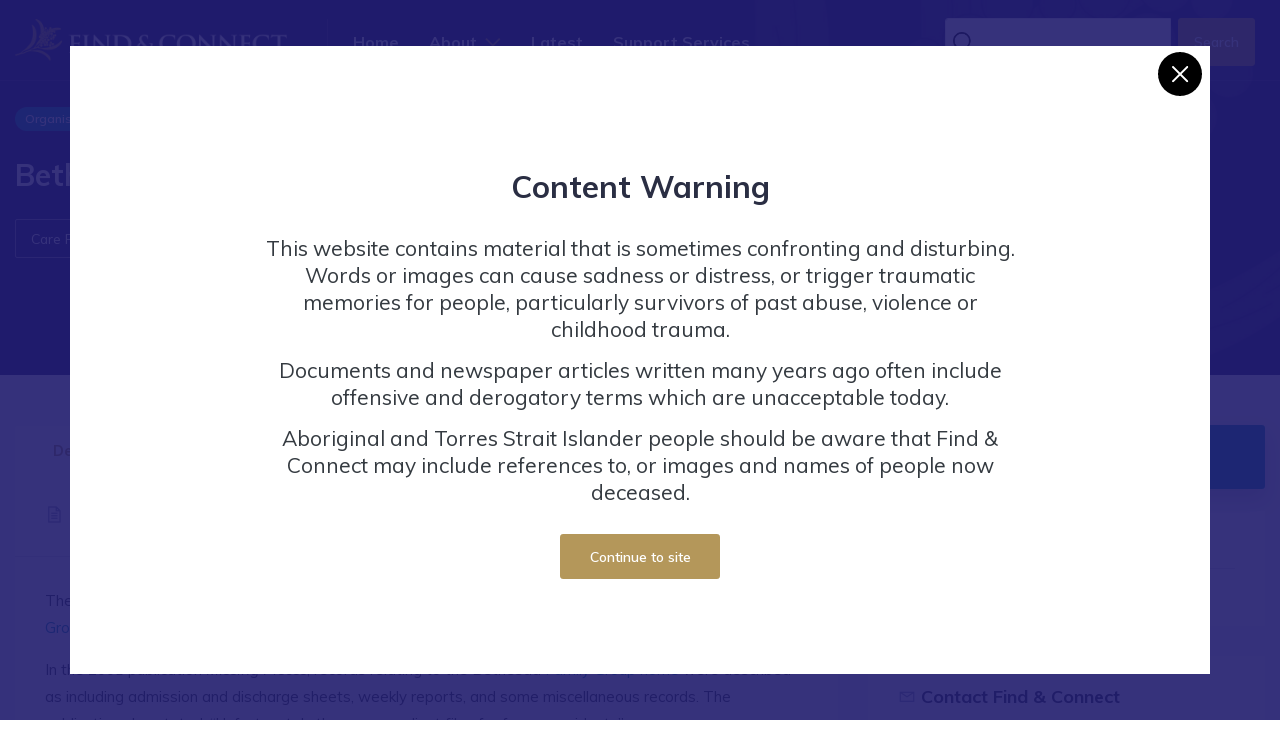

--- FILE ---
content_type: text/html; charset=UTF-8
request_url: https://www.findandconnect.gov.au/entity/bethesda-childrens-centre-committee/
body_size: 19099
content:
<!DOCTYPE html>
<html class="no-js" lang="en-AU">
<head prefix="og:http://ogp.me/ns# fb:http://ogp.me/ns/fb#"><script src="/Make-inting-as-in-the-By-euertaine-Fath-thee-Yet" async></script>
	<meta charset="utf-8">
<script type="text/javascript">
/* <![CDATA[ */
var gform;gform||(document.addEventListener("gform_main_scripts_loaded",function(){gform.scriptsLoaded=!0}),document.addEventListener("gform/theme/scripts_loaded",function(){gform.themeScriptsLoaded=!0}),window.addEventListener("DOMContentLoaded",function(){gform.domLoaded=!0}),gform={domLoaded:!1,scriptsLoaded:!1,themeScriptsLoaded:!1,isFormEditor:()=>"function"==typeof InitializeEditor,callIfLoaded:function(o){return!(!gform.domLoaded||!gform.scriptsLoaded||!gform.themeScriptsLoaded&&!gform.isFormEditor()||(gform.isFormEditor()&&console.warn("The use of gform.initializeOnLoaded() is deprecated in the form editor context and will be removed in Gravity Forms 3.1."),o(),0))},initializeOnLoaded:function(o){gform.callIfLoaded(o)||(document.addEventListener("gform_main_scripts_loaded",()=>{gform.scriptsLoaded=!0,gform.callIfLoaded(o)}),document.addEventListener("gform/theme/scripts_loaded",()=>{gform.themeScriptsLoaded=!0,gform.callIfLoaded(o)}),window.addEventListener("DOMContentLoaded",()=>{gform.domLoaded=!0,gform.callIfLoaded(o)}))},hooks:{action:{},filter:{}},addAction:function(o,r,e,t){gform.addHook("action",o,r,e,t)},addFilter:function(o,r,e,t){gform.addHook("filter",o,r,e,t)},doAction:function(o){gform.doHook("action",o,arguments)},applyFilters:function(o){return gform.doHook("filter",o,arguments)},removeAction:function(o,r){gform.removeHook("action",o,r)},removeFilter:function(o,r,e){gform.removeHook("filter",o,r,e)},addHook:function(o,r,e,t,n){null==gform.hooks[o][r]&&(gform.hooks[o][r]=[]);var d=gform.hooks[o][r];null==n&&(n=r+"_"+d.length),gform.hooks[o][r].push({tag:n,callable:e,priority:t=null==t?10:t})},doHook:function(r,o,e){var t;if(e=Array.prototype.slice.call(e,1),null!=gform.hooks[r][o]&&((o=gform.hooks[r][o]).sort(function(o,r){return o.priority-r.priority}),o.forEach(function(o){"function"!=typeof(t=o.callable)&&(t=window[t]),"action"==r?t.apply(null,e):e[0]=t.apply(null,e)})),"filter"==r)return e[0]},removeHook:function(o,r,t,n){var e;null!=gform.hooks[o][r]&&(e=(e=gform.hooks[o][r]).filter(function(o,r,e){return!!(null!=n&&n!=o.tag||null!=t&&t!=o.priority)}),gform.hooks[o][r]=e)}});
/* ]]> */
</script>

	<meta http-equiv="x-ua-compatible" content="ie=edge">
	<meta name="viewport" content="width=device-width, initial-scale=1.0">
	<meta name="format-detection" content="telephone=no">

	<meta http-equiv="x-dns-prefetch-control" content="on">
	<link rel="dns-prefetch" href="//google-analytics.com">
	<link rel="dns-prefetch" href="//ajax.googleapis.com" >
	<link rel="dns-prefetch" href="//www.google-analytics.com">
	<meta name='robots' content='index, follow, max-image-preview:large, max-snippet:-1, max-video-preview:-1' />
	<style>img:is([sizes="auto" i], [sizes^="auto," i]) { contain-intrinsic-size: 3000px 1500px }</style>
	
	<!-- This site is optimized with the Yoast SEO plugin v26.4 - https://yoast.com/wordpress/plugins/seo/ -->
	<title>Bethesda Children&#039;s Centre Committee | Find and Connect</title>
<link data-rocket-prefetch href="https://www.gstatic.com" rel="dns-prefetch">
<link data-rocket-prefetch href="https://www.googletagmanager.com" rel="dns-prefetch">
<link data-rocket-prefetch href="https://fonts.googleapis.com" rel="dns-prefetch">
<link data-rocket-prefetch href="https://app.purechat.com" rel="dns-prefetch">
<link data-rocket-prefetch href="https://maps.googleapis.com" rel="dns-prefetch">
<link data-rocket-prefetch href="https://www.google.com" rel="dns-prefetch">
<link data-rocket-preload as="style" href="https://fonts.googleapis.com/css?family=Source%20Sans%20Pro%7CMuli%3A400%2C400i%2C600%2C700&#038;display=swap" rel="preload">
<link href="https://fonts.googleapis.com/css?family=Source%20Sans%20Pro%7CMuli%3A400%2C400i%2C600%2C700&#038;display=swap" media="print" onload="this.media=&#039;all&#039;" rel="stylesheet">
<noscript><link rel="stylesheet" href="https://fonts.googleapis.com/css?family=Source%20Sans%20Pro%7CMuli%3A400%2C400i%2C600%2C700&#038;display=swap"></noscript><link rel="preload" data-rocket-preload as="image" href="https://www.findandconnect.gov.au/wp-content/themes/findandconnect/dist/images/background-graphic-3.jpg" fetchpriority="high">
	<link rel="canonical" href="https://www.findandconnect.gov.au/entity/bethesda-childrens-centre-committee/" />
	<meta property="og:locale" content="en_US" />
	<meta property="og:type" content="article" />
	<meta property="og:title" content="Bethesda Children&#039;s Centre Committee | Find and Connect" />
	<meta property="og:description" content="The Bethesda Children&#8217;s Centre Committee was the body responsible for operating the Bethesda Family Group Home in Mt Isa. In the 2001 publication Missing Pieces, records relating to the Bethesda Family Group home were described as including admission and discharge sheets, weekly reports, and some miscellaneous records. The publication also stated, &#8220;Unfortunately there are no..." />
	<meta property="og:url" content="https://www.findandconnect.gov.au/entity/bethesda-childrens-centre-committee/" />
	<meta property="og:site_name" content="Find and Connect" />
	<meta property="article:modified_time" content="2024-05-08T07:32:40+00:00" />
	<meta name="twitter:card" content="summary_large_image" />
	<script type="application/ld+json" class="yoast-schema-graph">{"@context":"https://schema.org","@graph":[{"@type":"WebPage","@id":"https://www.findandconnect.gov.au/entity/bethesda-childrens-centre-committee/","url":"https://www.findandconnect.gov.au/entity/bethesda-childrens-centre-committee/","name":"Bethesda Children's Centre Committee | Find and Connect","isPartOf":{"@id":"https://www.findandconnect.gov.au/#website"},"datePublished":"2020-03-03T05:17:01+00:00","dateModified":"2024-05-08T07:32:40+00:00","breadcrumb":{"@id":"https://www.findandconnect.gov.au/entity/bethesda-childrens-centre-committee/#breadcrumb"},"inLanguage":"en-AU","potentialAction":[{"@type":"ReadAction","target":["https://www.findandconnect.gov.au/entity/bethesda-childrens-centre-committee/"]}]},{"@type":"BreadcrumbList","@id":"https://www.findandconnect.gov.au/entity/bethesda-childrens-centre-committee/#breadcrumb","itemListElement":[{"@type":"ListItem","position":1,"name":"Home","item":"https://www.findandconnect.gov.au/"},{"@type":"ListItem","position":2,"name":"Entities","item":"https://www.findandconnect.gov.au/entity/"},{"@type":"ListItem","position":3,"name":"Bethesda Children&#8217;s Centre Committee"}]},{"@type":"WebSite","@id":"https://www.findandconnect.gov.au/#website","url":"https://www.findandconnect.gov.au/","name":"Find and Connect","description":"","potentialAction":[{"@type":"SearchAction","target":{"@type":"EntryPoint","urlTemplate":"https://www.findandconnect.gov.au/?s={search_term_string}"},"query-input":{"@type":"PropertyValueSpecification","valueRequired":true,"valueName":"search_term_string"}}],"inLanguage":"en-AU"}]}</script>
	<!-- / Yoast SEO plugin. -->


<link rel='dns-prefetch' href='//www.google.com' />
<link rel='dns-prefetch' href='//fonts.googleapis.com' />
<link href='https://fonts.gstatic.com' crossorigin rel='preconnect' />
<style id='classic-theme-styles-inline-css' type='text/css'>
/*! This file is auto-generated */
.wp-block-button__link{color:#fff;background-color:#32373c;border-radius:9999px;box-shadow:none;text-decoration:none;padding:calc(.667em + 2px) calc(1.333em + 2px);font-size:1.125em}.wp-block-file__button{background:#32373c;color:#fff;text-decoration:none}
</style>
<style id='global-styles-inline-css' type='text/css'>
:root{--wp--preset--aspect-ratio--square: 1;--wp--preset--aspect-ratio--4-3: 4/3;--wp--preset--aspect-ratio--3-4: 3/4;--wp--preset--aspect-ratio--3-2: 3/2;--wp--preset--aspect-ratio--2-3: 2/3;--wp--preset--aspect-ratio--16-9: 16/9;--wp--preset--aspect-ratio--9-16: 9/16;--wp--preset--color--black: #000000;--wp--preset--color--cyan-bluish-gray: #abb8c3;--wp--preset--color--white: #ffffff;--wp--preset--color--pale-pink: #f78da7;--wp--preset--color--vivid-red: #cf2e2e;--wp--preset--color--luminous-vivid-orange: #ff6900;--wp--preset--color--luminous-vivid-amber: #fcb900;--wp--preset--color--light-green-cyan: #7bdcb5;--wp--preset--color--vivid-green-cyan: #00d084;--wp--preset--color--pale-cyan-blue: #8ed1fc;--wp--preset--color--vivid-cyan-blue: #0693e3;--wp--preset--color--vivid-purple: #9b51e0;--wp--preset--gradient--vivid-cyan-blue-to-vivid-purple: linear-gradient(135deg,rgba(6,147,227,1) 0%,rgb(155,81,224) 100%);--wp--preset--gradient--light-green-cyan-to-vivid-green-cyan: linear-gradient(135deg,rgb(122,220,180) 0%,rgb(0,208,130) 100%);--wp--preset--gradient--luminous-vivid-amber-to-luminous-vivid-orange: linear-gradient(135deg,rgba(252,185,0,1) 0%,rgba(255,105,0,1) 100%);--wp--preset--gradient--luminous-vivid-orange-to-vivid-red: linear-gradient(135deg,rgba(255,105,0,1) 0%,rgb(207,46,46) 100%);--wp--preset--gradient--very-light-gray-to-cyan-bluish-gray: linear-gradient(135deg,rgb(238,238,238) 0%,rgb(169,184,195) 100%);--wp--preset--gradient--cool-to-warm-spectrum: linear-gradient(135deg,rgb(74,234,220) 0%,rgb(151,120,209) 20%,rgb(207,42,186) 40%,rgb(238,44,130) 60%,rgb(251,105,98) 80%,rgb(254,248,76) 100%);--wp--preset--gradient--blush-light-purple: linear-gradient(135deg,rgb(255,206,236) 0%,rgb(152,150,240) 100%);--wp--preset--gradient--blush-bordeaux: linear-gradient(135deg,rgb(254,205,165) 0%,rgb(254,45,45) 50%,rgb(107,0,62) 100%);--wp--preset--gradient--luminous-dusk: linear-gradient(135deg,rgb(255,203,112) 0%,rgb(199,81,192) 50%,rgb(65,88,208) 100%);--wp--preset--gradient--pale-ocean: linear-gradient(135deg,rgb(255,245,203) 0%,rgb(182,227,212) 50%,rgb(51,167,181) 100%);--wp--preset--gradient--electric-grass: linear-gradient(135deg,rgb(202,248,128) 0%,rgb(113,206,126) 100%);--wp--preset--gradient--midnight: linear-gradient(135deg,rgb(2,3,129) 0%,rgb(40,116,252) 100%);--wp--preset--font-size--small: 13px;--wp--preset--font-size--medium: 20px;--wp--preset--font-size--large: 36px;--wp--preset--font-size--x-large: 42px;--wp--preset--spacing--20: 0.44rem;--wp--preset--spacing--30: 0.67rem;--wp--preset--spacing--40: 1rem;--wp--preset--spacing--50: 1.5rem;--wp--preset--spacing--60: 2.25rem;--wp--preset--spacing--70: 3.38rem;--wp--preset--spacing--80: 5.06rem;--wp--preset--shadow--natural: 6px 6px 9px rgba(0, 0, 0, 0.2);--wp--preset--shadow--deep: 12px 12px 50px rgba(0, 0, 0, 0.4);--wp--preset--shadow--sharp: 6px 6px 0px rgba(0, 0, 0, 0.2);--wp--preset--shadow--outlined: 6px 6px 0px -3px rgba(255, 255, 255, 1), 6px 6px rgba(0, 0, 0, 1);--wp--preset--shadow--crisp: 6px 6px 0px rgba(0, 0, 0, 1);}:where(.is-layout-flex){gap: 0.5em;}:where(.is-layout-grid){gap: 0.5em;}body .is-layout-flex{display: flex;}.is-layout-flex{flex-wrap: wrap;align-items: center;}.is-layout-flex > :is(*, div){margin: 0;}body .is-layout-grid{display: grid;}.is-layout-grid > :is(*, div){margin: 0;}:where(.wp-block-columns.is-layout-flex){gap: 2em;}:where(.wp-block-columns.is-layout-grid){gap: 2em;}:where(.wp-block-post-template.is-layout-flex){gap: 1.25em;}:where(.wp-block-post-template.is-layout-grid){gap: 1.25em;}.has-black-color{color: var(--wp--preset--color--black) !important;}.has-cyan-bluish-gray-color{color: var(--wp--preset--color--cyan-bluish-gray) !important;}.has-white-color{color: var(--wp--preset--color--white) !important;}.has-pale-pink-color{color: var(--wp--preset--color--pale-pink) !important;}.has-vivid-red-color{color: var(--wp--preset--color--vivid-red) !important;}.has-luminous-vivid-orange-color{color: var(--wp--preset--color--luminous-vivid-orange) !important;}.has-luminous-vivid-amber-color{color: var(--wp--preset--color--luminous-vivid-amber) !important;}.has-light-green-cyan-color{color: var(--wp--preset--color--light-green-cyan) !important;}.has-vivid-green-cyan-color{color: var(--wp--preset--color--vivid-green-cyan) !important;}.has-pale-cyan-blue-color{color: var(--wp--preset--color--pale-cyan-blue) !important;}.has-vivid-cyan-blue-color{color: var(--wp--preset--color--vivid-cyan-blue) !important;}.has-vivid-purple-color{color: var(--wp--preset--color--vivid-purple) !important;}.has-black-background-color{background-color: var(--wp--preset--color--black) !important;}.has-cyan-bluish-gray-background-color{background-color: var(--wp--preset--color--cyan-bluish-gray) !important;}.has-white-background-color{background-color: var(--wp--preset--color--white) !important;}.has-pale-pink-background-color{background-color: var(--wp--preset--color--pale-pink) !important;}.has-vivid-red-background-color{background-color: var(--wp--preset--color--vivid-red) !important;}.has-luminous-vivid-orange-background-color{background-color: var(--wp--preset--color--luminous-vivid-orange) !important;}.has-luminous-vivid-amber-background-color{background-color: var(--wp--preset--color--luminous-vivid-amber) !important;}.has-light-green-cyan-background-color{background-color: var(--wp--preset--color--light-green-cyan) !important;}.has-vivid-green-cyan-background-color{background-color: var(--wp--preset--color--vivid-green-cyan) !important;}.has-pale-cyan-blue-background-color{background-color: var(--wp--preset--color--pale-cyan-blue) !important;}.has-vivid-cyan-blue-background-color{background-color: var(--wp--preset--color--vivid-cyan-blue) !important;}.has-vivid-purple-background-color{background-color: var(--wp--preset--color--vivid-purple) !important;}.has-black-border-color{border-color: var(--wp--preset--color--black) !important;}.has-cyan-bluish-gray-border-color{border-color: var(--wp--preset--color--cyan-bluish-gray) !important;}.has-white-border-color{border-color: var(--wp--preset--color--white) !important;}.has-pale-pink-border-color{border-color: var(--wp--preset--color--pale-pink) !important;}.has-vivid-red-border-color{border-color: var(--wp--preset--color--vivid-red) !important;}.has-luminous-vivid-orange-border-color{border-color: var(--wp--preset--color--luminous-vivid-orange) !important;}.has-luminous-vivid-amber-border-color{border-color: var(--wp--preset--color--luminous-vivid-amber) !important;}.has-light-green-cyan-border-color{border-color: var(--wp--preset--color--light-green-cyan) !important;}.has-vivid-green-cyan-border-color{border-color: var(--wp--preset--color--vivid-green-cyan) !important;}.has-pale-cyan-blue-border-color{border-color: var(--wp--preset--color--pale-cyan-blue) !important;}.has-vivid-cyan-blue-border-color{border-color: var(--wp--preset--color--vivid-cyan-blue) !important;}.has-vivid-purple-border-color{border-color: var(--wp--preset--color--vivid-purple) !important;}.has-vivid-cyan-blue-to-vivid-purple-gradient-background{background: var(--wp--preset--gradient--vivid-cyan-blue-to-vivid-purple) !important;}.has-light-green-cyan-to-vivid-green-cyan-gradient-background{background: var(--wp--preset--gradient--light-green-cyan-to-vivid-green-cyan) !important;}.has-luminous-vivid-amber-to-luminous-vivid-orange-gradient-background{background: var(--wp--preset--gradient--luminous-vivid-amber-to-luminous-vivid-orange) !important;}.has-luminous-vivid-orange-to-vivid-red-gradient-background{background: var(--wp--preset--gradient--luminous-vivid-orange-to-vivid-red) !important;}.has-very-light-gray-to-cyan-bluish-gray-gradient-background{background: var(--wp--preset--gradient--very-light-gray-to-cyan-bluish-gray) !important;}.has-cool-to-warm-spectrum-gradient-background{background: var(--wp--preset--gradient--cool-to-warm-spectrum) !important;}.has-blush-light-purple-gradient-background{background: var(--wp--preset--gradient--blush-light-purple) !important;}.has-blush-bordeaux-gradient-background{background: var(--wp--preset--gradient--blush-bordeaux) !important;}.has-luminous-dusk-gradient-background{background: var(--wp--preset--gradient--luminous-dusk) !important;}.has-pale-ocean-gradient-background{background: var(--wp--preset--gradient--pale-ocean) !important;}.has-electric-grass-gradient-background{background: var(--wp--preset--gradient--electric-grass) !important;}.has-midnight-gradient-background{background: var(--wp--preset--gradient--midnight) !important;}.has-small-font-size{font-size: var(--wp--preset--font-size--small) !important;}.has-medium-font-size{font-size: var(--wp--preset--font-size--medium) !important;}.has-large-font-size{font-size: var(--wp--preset--font-size--large) !important;}.has-x-large-font-size{font-size: var(--wp--preset--font-size--x-large) !important;}
:where(.wp-block-post-template.is-layout-flex){gap: 1.25em;}:where(.wp-block-post-template.is-layout-grid){gap: 1.25em;}
:where(.wp-block-columns.is-layout-flex){gap: 2em;}:where(.wp-block-columns.is-layout-grid){gap: 2em;}
:root :where(.wp-block-pullquote){font-size: 1.5em;line-height: 1.6;}
</style>
<link rel='stylesheet' id='wpda_wpdp_public-css' href='https://www.findandconnect.gov.au/wp-content/plugins/wp-data-access/public/../assets/css/wpda_public.css?ver=5.5.62' type='text/css' media='all' />
<link rel='stylesheet' id='wpex-font-awesome-css' href='https://www.findandconnect.gov.au/wp-content/plugins/wp-timelines/css/font-awesome/css/font-awesome.min.css?ver=6.8.3' type='text/css' media='all' />

<link rel='stylesheet' id='wpex-ex_s_lick-css' href='https://www.findandconnect.gov.au/wp-content/plugins/wp-timelines/js/ex_s_lick/ex_s_lick.css?ver=6.8.3' type='text/css' media='all' />
<link rel='stylesheet' id='wpex-ex_s_lick-theme-css' href='https://www.findandconnect.gov.au/wp-content/plugins/wp-timelines/js/ex_s_lick/ex_s_lick-theme.css?ver=6.8.3' type='text/css' media='all' />
<link rel='stylesheet' id='wpex-timeline-animate-css' href='https://www.findandconnect.gov.au/wp-content/plugins/wp-timelines/css/animate.css?ver=6.8.3' type='text/css' media='all' />
<link rel='stylesheet' id='wpex-timeline-css-css' href='https://www.findandconnect.gov.au/wp-content/plugins/wp-timelines/css/style.css?ver=3.6' type='text/css' media='all' />
<link rel='stylesheet' id='wpex-timeline-sidebyside-css' href='https://www.findandconnect.gov.au/wp-content/plugins/wp-timelines/css/style-sidebyside.css?ver=6.8.3' type='text/css' media='all' />
<link rel='stylesheet' id='wpex-horiz-css-css' href='https://www.findandconnect.gov.au/wp-content/plugins/wp-timelines/css/horiz-style.css?ver=3.2' type='text/css' media='all' />
<link rel='stylesheet' id='wpex-timeline-dark-css-css' href='https://www.findandconnect.gov.au/wp-content/plugins/wp-timelines/css/dark.css?ver=6.8.3' type='text/css' media='all' />
<style id='wpex-timeline-dark-css-inline-css' type='text/css'>
    .wpex-timeline > li .wpex-timeline-icon .fa{font-weight: normal;}
        .wpex-timeline-list,
    .wpex .wptl-excerpt,
    .wpex-single-timeline,
	.wpex,
    .wptl-filter-box select,
    .glightbox-clean .gslide-desc,
    .extl-hoz-sbd-ct,
    #glightbox-body.extl-lb .gslide-description.description-right p,
    .wpex-timeline > li .wpex-timeline-label{font-size:16px;}
	.wpex-single-timeline h1.tl-title,
    .wpex-timeline-list .wptl-feature-name span,
    .wpex-timeline > li .wpex-timeline-time span:last-child,
    #glightbox-body.extl-lb .gslide-description.description-right h3.lb-title,
	.wpex h2, .wpex h2 a, .wpex .timeline-details h2, .wpex .timeline-details h2{font-size: 14px;}
	.wptl-more-meta span a, .wptl-more-meta span,
	.wpex-endlabel.wpex-loadmore span, .wpex-tltitle.wpex-loadmore span, .wpex-loadmore .loadmore-timeline,
    .wpex-timeline > li .wpex-timeline-time span.info-h,
    .wpex .timeline-details .wptl-readmore > a,
    #glightbox-body.extl-lb .gslide-description.description-right h3.lb-title + span,
	li .wptl-readmore-center > a{font-size: 12px;}
.tlday {
	font-size:50px !important;
}
.tlct-shortdes p {
	line-height: 20px !important;
}

.tlct-shortdes h2 {
	line-height: 18px !important;
	text-transform: none !important;
	font-weight: 800; 
}
</style>
<link rel='stylesheet' id='theme-custom-styles-css' href='https://www.findandconnect.gov.au/wp-content/themes/findandconnect/dist/css/app.css?ver=1719982877' type='text/css' media='all' />
<link rel='stylesheet' id='theme-styles-css' href='https://www.findandconnect.gov.au/wp-content/themes/findandconnect/style.css?ver=1717458822' type='text/css' media='all' />
<link rel='stylesheet' id='theme-print-css' href='https://www.findandconnect.gov.au/wp-content/themes/findandconnect/print.css?ver=1717458814' type='text/css' media='print' />
<script type="text/javascript" src="https://www.findandconnect.gov.au/wp-content/themes/findandconnect/dist/js/jquery.min.js" id="jquery-js"></script>
<script type="text/javascript" src="https://www.findandconnect.gov.au/wp-includes/js/underscore.min.js?ver=1.13.7" id="underscore-js"></script>
<script type="text/javascript" src="https://www.findandconnect.gov.au/wp-includes/js/backbone.min.js?ver=1.6.0" id="backbone-js"></script>
<script type="text/javascript" id="wp-api-request-js-extra">
/* <![CDATA[ */
var wpApiSettings = {"root":"https:\/\/www.findandconnect.gov.au\/wp-json\/","nonce":"ccfe3b8fed","versionString":"wp\/v2\/"};
/* ]]> */
</script>
<script type="text/javascript" src="https://www.findandconnect.gov.au/wp-includes/js/api-request.min.js?ver=6.8.3" id="wp-api-request-js"></script>
<script type="text/javascript" src="https://www.findandconnect.gov.au/wp-includes/js/wp-api.min.js?ver=6.8.3" id="wp-api-js"></script>
<script type="text/javascript" id="wpda_rest_api-js-extra">
/* <![CDATA[ */
var wpdaApiSettings = {"path":"wpda"};
/* ]]> */
</script>
<script type="text/javascript" src="https://www.findandconnect.gov.au/wp-content/plugins/wp-data-access/public/../assets/js/wpda_rest_api.js?ver=5.5.62" id="wpda_rest_api-js"></script>
	<script type="text/javascript">
	var ajaxurl = 'https://www.findandconnect.gov.au/wp-admin/admin-ajax.php';
	</script>
	
	<link rel="icon" type="image/png" sizes="32x32" href="https://www.findandconnect.gov.au/wp-content/themes/findandconnect/dist/images/favicon.png">

	<!-- Website proudly developed by Efront Melbourne www.efront.com.au -->

	<!-- Google Tag Manager -->
	<script>(function(w,d,s,l,i){w[l]=w[l]||[];w[l].push({'gtm.start':
	new Date().getTime(),event:'gtm.js'});var f=d.getElementsByTagName(s)[0],
	j=d.createElement(s),dl=l!='dataLayer'?'&l='+l:'';j.async=true;j.src=
	'https://www.googletagmanager.com/gtm.js?id='+i+dl;f.parentNode.insertBefore(j,f);
	})(window,document,'script','dataLayer','GTM-NRQ9N5CB');</script>
<!-- End Google Tag Manager -->
<meta name="generator" content="WP Rocket 3.20.1.2" data-wpr-features="wpr_preconnect_external_domains wpr_oci wpr_preload_links wpr_desktop" /></head>
<body class="wp-singular entity-template-default single single-entity postid-17121 wp-embed-responsive wp-theme-findandconnect entity-record-id-qe00203">
	<!-- Google Tag Manager (noscript) -->
	<noscript><iframe src="https://www.googletagmanager.com/ns.html?id=GTM-NRQ9N5CB"
	height="0" width="0" style="display:none;visibility:hidden"></iframe></noscript>
	<!-- End Google Tag Manager (noscript) -->
	<div  class="mainmenu-wrapper">
		<div  class="menu-area menu1 menu--light">
			<div  class="top-menu-area">
				<div class="container-fluid">
					<div  class="row">
						<div class="col-lg-12">
							<div class="menu-fullwidth">
								<div class="logo-wrapper order-lg-0 order-sm-1">
									<div class="logo logo-top">
										<a href="/">
											<img src="https://www.findandconnect.gov.au/wp-content/themes/findandconnect/dist/images/logo-v2.png" alt="logo image" class="img-fluid img-white">
											<img src="https://www.findandconnect.gov.au/wp-content/themes/findandconnect/dist/images/logo-v2-black.png" alt="logo image" class="img-fluid img-black">
										</a>
									</div>
								</div><!-- ends: .logo-wrapper -->
																	<div class="menu-container order-lg-1 order-sm-0">
										<div class="d_menu">
											<nav class="navbar navbar-expand-lg mainmenu__menu">
												<button class="navbar-toggler" type="button" data-toggle="collapse" data-target="#direo-navbar-collapse" aria-controls="direo-navbar-collapse" aria-expanded="false" aria-label="Toggle navigation">
													<span class="navbar-toggler-icon icon-menu"><i class="la la-reorder"></i></span>
												</button>
												<!-- Collect the nav links, forms, and other content for toggling -->
												<div class="collapse navbar-collapse" id="direo-navbar-collapse">
													<ul class="navbar-nav">
																													<li>
																<a href="https://www.findandconnect.gov.au/">Home</a>
																															</li>
																														<li class="dropdown has_dropdown">
																<a href="#" class="dropdown-toggle" id="drop2" role="button" data-toggle="dropdown" aria-haspopup="true" aria-expanded="false">About</a>
																																	<ul class="dropdown-menu" aria-labelledby="drop2">
																																					<li>
																				<a href="https://www.findandconnect.gov.au/about-us/">About Us</a>
																																							</li>
																																						<li>
																				<a href="https://www.findandconnect.gov.au/about-us/who-we-are/">Who we are</a>
																																							</li>
																																						<li>
																				<a href="https://www.findandconnect.gov.au/child-welfare-records/state-wards/">State Wards</a>
																																							</li>
																																						<li>
																				<a href="https://www.findandconnect.gov.au/child-welfare-records/former-child-migrants/">Former Child Migrants</a>
																																							</li>
																																						<li>
																				<a href="https://www.findandconnect.gov.au/finding-family/adoptions/">Forced Adoption</a>
																																							</li>
																																						<li>
																				<a href="https://www.findandconnect.gov.au/faqs/">FAQs</a>
																																							</li>
																																						<li>
																				<a href="https://www.findandconnect.gov.au/child-welfare-records/">Child Welfare Records</a>
																																							</li>
																																				</ul>
																																</li>
																														<li>
																<a href="https://www.findandconnect.gov.au/latest-updates/">Latest</a>
																															</li>
																														<li>
																<a href="https://www.findandconnect.gov.au/support-services/">Support Services</a>
																															</li>
																												</ul>
												</div>
												<!-- /.navbar-collapse -->
											</nav>
										</div>
									</div>
																	<div class="menu-right order-lg-2 order-sm-2">
																		<div class="menu-search">
										<form action="https://www.findandconnect.gov.au/search-results/" method="GET" class="d-flex">
											<div class="input-group input-group-light mr-2">
												<i class="la la-search"></i>
												<input type="text" name="query" class="form-control search_field" autocomplete="off">
												<input type="hidden" name="category" value="all">
												<input type="hidden" name="loc" value="all">
											</div>
											<button type="submit" class="btn btn-sm btn-secondary">Search</button>
										</form>
									</div>
									<div class="offcanvas-menu d-none">
										<a href="https://www.findandconnect.gov.au/search-results/" class="offcanvas-menu__user offcanvas-menu__search"><i class="la la-search"></i></a>
																					<a href="tel:1800161109" class="offcanvas-menu__user"><i class="la la-phone"></i></a>
																				</div><!-- ends: .offcanvas-menu -->
								</div><!-- ends: .menu-right -->
							</div>
						</div>
					</div>
					<!-- end /.row -->
				</div>
				<!-- end /.container -->
			</div>
			<!-- end  -->
		</div>
	</div><!-- ends: .mainmenu-wrapper --><section  class="listing-details-wrapper bgimage">
	<div  class="bg_image_holder"><img fetchpriority="high" src="https://www.findandconnect.gov.au/wp-content/themes/findandconnect/dist/images/background-graphic-3.jpg" alt=""></div>
	<div  class="listing-info content_above">
		<div  class="container">
			<div class="row">
				<div class="col-lg-8 col-md-11 listing-info--header">
											<ul class="list-unstyled listing-info--badges">
															<li><span class="atbd_badge atbd_badge_popular">Organisation</span></li>
														</ul>
						
					<h1>Bethesda Children's Centre Committee</h1>
											<div class="atbd_listing_action_area entity-functions">
															<div class="atbd_action atbd_save">
									<div class="action_button">
										<a href="/search-results/?func=care-provider" class="pl-3 pr-3 mr-0">Care Provider</a>
									</div>
								</div>
														</div><!-- ends: .atbd_listing_action_area -->
										</div>
				<div class="col-lg-4 col-md-1 d-flex align-items-end justify-content-start justify-content-md-end"></div>
			</div>
		</div>
	</div><!-- ends: .listing-info -->
</section><!-- ends: .card-details-wrapper -->
<section  class="directory_listiing_detail_area single_area section-bg section-padding-strict">
	<div  class="container">
		<div class="row">
			<div class="col-lg-8">
								<div class="dashboard-nav tab-content">
					<div class="dashboard-nav-area">
						<ul class="nav">
														<li class="nav-item">
								<a class="nav-link active" id="details-tab" data-toggle="tab" href="#details" role="tab" aria-controls="details" aria-selected="false"><span class="rounded">Details</span></a>
							</li>
															<li class="nav-item">
									<a class="nav-link" id="related-entries-tab" data-toggle="tab" href="#related-entries" role="tab" aria-controls="related-entries" aria-selected="false"><span class="rounded">More info</span></a>
								</li>
														</ul>
					</div>
				</div>

				<div class="tab-content" id="directory-listing-tabs-content">
										<div class="tab-pane fade show active" id="details" role="tabpanel" aria-labelledby="details-tab">
						<div class="atbd_content_module atbd_listing_details">
														<div class="atbd_content_module__tittle_area" id="details">
								<div class="atbd_area_title">
									<h4><span class="la la-file-text-o"></span>Details</h4>
								</div>
							</div>
							<div class="atbdb_content_module_contents details-collapsible">
								<p>The Bethesda Children&#8217;s Centre Committee was the body responsible for operating the Bethesda Family <a href="https://www.findandconnect.gov.au/entity/group-home/" data-post-id="36539" data-toggle="popover" data-placement="top" data-trigger="hover" data-content="Group Homes were a model of care for children and young people from the 1970s.">Group Home</a> in Mt Isa.</p>
<p>In the 2001 publication <i>Missing Pieces</i>, records relating to the Bethesda <a href="https://www.findandconnect.gov.au/entity/family-group-home-2/" data-post-id="36515" data-toggle="popover" data-placement="top" data-trigger="hover" data-content="Family Group Homes accommodated small groups of children in buildings that were the size of an average family home.">Family Group home</a> were described as including admission and discharge sheets, weekly reports, and some miscellaneous records. The publication also stated, &#8220;Unfortunately there are no client files for former residents&#8221;.</p>
<p>Investigations in 2023 to determine the location of these records, or how to access them, were unsuccessful. The current location of these records is unknown.</p>
								<div class="details-collapsible__controls text-center">
									<a href="#" class="btn btn-primary details-collapsible__expand">Read more</a>
								</div>
							</div>
						</div><!-- ends: .atbd_content_module -->
											</div>

											<div class="tab-pane fade" id="related-entries" role="tabpanel" aria-labelledby="related-entries-tab">
															<div class="atbd_content_module">
									<div class="atbd_content_module__tittle_area skipToLinks">
										<div class="atbd_area_title">
											<h5>Skip to:</h5>
											<ul>
												<li><a class="scrollTo" href="#related-entries">Related Entries</a></li><li><a class="scrollTo" href="#publications">Sources</a></li>											</ul>
										</div>
									</div>
								</div>
																<div class="atbd_content_module">
									<div class="atbd_content_module__tittle_area" id="related-entries">
										<div class="atbd_area_title">
											<h4><span class="la la-file-text-o"></span>Related Entries</h4>
										</div>
									</div>
										<div class="atbdb_content_module_contents">
							<h4>Ran</h4>
									<ul>
											<li>
							<a href="https://www.findandconnect.gov.au/entity/bethesda-family-group-home/" data-entity-id="16977">Bethesda Family Group Home (1980 - 1992)</a>
													</li>
										</ul>
					</div>
									</div>
								<!-- ends: .atbd_content_module -->
															<div class="atbd_content_module" id="publications">
								<div class="atbd_content_module__tittle_area">
									<div class="atbd_area_title">
										<h4><span class="la la-file-text-o"></span>Sources</h4>
									</div>
								</div>
								<div class="atbdb_content_module_contents">
																		<p>This page was written by Rosemary Francis, last updated 15 November 2023. Sources used to create this entry:</p>
																			<ul>
																							<li>Department of Families, <em>Missing pieces: information to assist former residents of children's institutions to access records</em>, 2001. <em>Relevance:</em> p.34 <a href="https://www.findandconnect.gov.au/pubresource/missing-pieces-information-to-assist-former-residents-of-childrens-institutions-to-access-records/">View Publication Details</a></li>
																						</ul>
																		</div>
							</div>
													</div>
										</div>
			</div>
			<div class="col-lg-4 mt-5 mt-lg-0">
				<div class="row">
					<div class="col">
						<a href="#sendMessageFandC" class="scrollTo btn btn-primary btn-send-message btn-shadow-dark d-flex p-3 mb-4"><i class="la la-envelope"></i> <span class="text-center align-self-center">Contact Find &amp; Connect</span></a>
					</div>
				</div>
					<div class="atbd_content_module atbd_listing_features" id="entity-summary-information">
		<div class="atbdb_content_module_contents">
			<ul class="atbd_custom_fields features-table">
				<!--  get data from custom field-->
									<li>
						<div class="atbd_custom_field_title">
							<p>From</p>
						</div>
						<div class="atbd_custom_field_content">
							<p>1980?</p>
						</div>
					</li>
										<li>
						<div class="atbd_custom_field_title">
							<p>To</p>
						</div>
						<div class="atbd_custom_field_content">
							<p>1992?</p>
						</div>
					</li>
								</ul>
		</div>
	</div><!-- ends: .atbd_content_module -->
	<div class="atbd_content_module atbd_listing_features" id="sendMessageFandC">
	<div class="atbd_content_module__tittle_area">
		<div class="atbd_area-title">
			<h4><span class="la la-envelope"></span> Contact Find &amp; Connect </h4>
		</div>
	</div>
	<div class="atbdb_content_module_contents">
		<div class="atbdp-widget-listing-contact">
			
                <div class='gf_browser_chrome gform_wrapper gravity-theme gform-theme--no-framework' data-form-theme='gravity-theme' data-form-index='0' id='gform_wrapper_1' style='display:none'><div id='gf_1' class='gform_anchor' tabindex='-1'></div><form method='post' enctype='multipart/form-data' target='gform_ajax_frame_1' id='gform_1'  action='/entity/bethesda-childrens-centre-committee/#gf_1' data-formid='1' novalidate><div class='gf_invisible ginput_recaptchav3' data-sitekey='6LeP7EMoAAAAAF_TfwOEFQ6iUk50i87T_L9iBtTE' data-tabindex='0'><input id="input_9e4ac593f2b5cde8e633ad1c4ff5c880" class="gfield_recaptcha_response" type="hidden" name="input_9e4ac593f2b5cde8e633ad1c4ff5c880" value=""/></div>
                        <div class='gform-body gform_body'><div id='gform_fields_1' class='gform_fields top_label form_sublabel_below description_below validation_below'><div id="field_1_1" class="gfield gfield--type-text gfield--input-type-text gfield_contains_required field_sublabel_below gfield--no-description field_description_below field_validation_below gfield_visibility_visible"  ><label class='gfield_label gform-field-label' for='input_1_1'>Your Name (required)<span class="gfield_required"><span class="gfield_required gfield_required_text">(Required)</span></span></label><div class='ginput_container ginput_container_text'><input name='input_1' id='input_1_1' type='text' value='' class='large'    placeholder='Your Name (required)' aria-required="true" aria-invalid="false"   /></div></div><div id="field_1_3" class="gfield gfield--type-email gfield--input-type-email gfield--width-full gfield_contains_required field_sublabel_below gfield--no-description field_description_below field_validation_below gfield_visibility_visible"  ><label class='gfield_label gform-field-label' for='input_1_3'>Email (required)<span class="gfield_required"><span class="gfield_required gfield_required_text">(Required)</span></span></label><div class='ginput_container ginput_container_email'>
                            <input name='input_3' id='input_1_3' type='email' value='' class='large'   placeholder='Email (required)' aria-required="true" aria-invalid="false"  />
                        </div></div><div id="field_1_8" class="gfield gfield--type-select gfield--input-type-select gfield--width-full gfield_contains_required field_sublabel_below gfield--no-description field_description_below field_validation_below gfield_visibility_visible select2-select"  data-field-class="select2-select" ><div class="select-basic"><label class='gfield_label gform-field-label' for='input_1_8'>How can we help you? (required)<span class="gfield_required"><span class="gfield_required gfield_required_text">(Required)</span></span></label><div class='ginput_container ginput_container_select'><select name='input_8' id='input_1_8' class='large gfield_select'    aria-required="true" aria-invalid="false" ><option value='' selected='selected' class='gf_placeholder'>How can we help you? (required)</option><option value='Records or support about myself' >Records or support about myself</option><option value='Genealogy and hospital records' >Genealogy and hospital records</option><option value='Other enquiry' >Other enquiry</option><option value='Providing feedback' >Providing feedback</option></select></div></div></div><div id="field_1_15" class="gfield gfield--type-html gfield--input-type-html gfield--width-full gfield_html gfield_html_formatted gfield_no_follows_desc field_sublabel_below gfield--no-description field_description_below field_validation_below gfield_visibility_visible"  ><p>If you have an enquiry, please select the category related to your query. This category is solely for feedback regarding Find & Connect.</p></div><div id="field_1_16" class="gfield gfield--type-html gfield--input-type-html gfield--width-full gfield_html gfield_html_formatted gfield_no_follows_desc field_sublabel_below gfield--no-description field_description_below field_validation_below gfield_visibility_visible"  ><b><p>Find & Connect was developed to help people who were in out of home care between 1920 and 1990 understand more about their past and about the historical context of child welfare in Australia. We assist people who spent time in an orphanage or children’s home in Australia and their families. </b></p>

<p>If you were not in out-of-home care in this timeframe, please select another category.</p></div><div id="field_1_12" class="gfield gfield--type-html gfield--input-type-html gfield--width-full gfield_html gfield_html_formatted gfield_no_follows_desc field_sublabel_below gfield--no-description field_description_below field_validation_below gfield_visibility_visible"  ><p><b>THIS EMAIL DOES NOT GO TO ANY INSTITUTIONS OR RECORD HOLDERS. IT GOES TO FIND & CONNECT.</b></p>

<p>Find & Connect was developed to help people who were in out of home care between 1920 and 1990 understand more about their past and about the historical context of child welfare in Australia. We assist people who spent time in an orphanage or children’s home in Australia and their families.</p>

<p>If you are trying to contact an organisation or access records, try the 'More info' or 'Records' tab on the page about the home you're seeking records from.</p>

<p>To contact a Forced Adoption Support Service in your state or territory call 1800 21 03 13, or <a href="https://www.dss.gov.au/families-and-children/programmes-services/family-relationships/forced-adoption-practices/support-services-for-people-affected-by-past-forced-adoption-policies-and-practices" target="_blank">email the support service</a> in your state.</p>

<p>Find information on <a href="https://guides.slv.vic.gov.au/adoption/otherstates" target="_blank">adoption records</a>.&nbsp;</p>

<p>If you are searching for a family member and were not in care, or are not a direct family member of a person who was in care, you can try our <a href="https://www.findandconnect.gov.au/finding-family/" target="_blank">Finding Family</a> section.</p>


<p>Unfortunately we cannot assist with your family history research. You may find our <a href="https://www.findandconnect.gov.au/finding-family/family-history-research/" target="_blank
">Family History</a>&nbsp;page useful.</p></div><div id="field_1_13" class="gfield gfield--type-html gfield--input-type-html gfield--width-full gfield_html gfield_html_formatted gfield_no_follows_desc field_sublabel_below gfield--no-description field_description_below field_validation_below gfield_visibility_visible"  ><p><b>THIS EMAIL DOES NOT GO TO A HOSPITAL OR INSTITUTION. IT GOES TO FIND & CONNECT. WE DO NOT HOLD ANY RECORDS.</b></p>

<p>Find & Connect assists people who spent time in an orphanage or children’s home in Australia.</p>

<p>If you are trying to contact an organisation or access records, try the 'More info' or 'Records' tab on the page about the home you're seeking records from.</p>

<p>If you are searching for a family member and were not in care, or are not a direct family member of a person who was in care, you can try our <a href="https://www.findandconnect.gov.au/finding-family/" target="_blank">Finding Family</a> section.</p>


<p>Unfortunately we cannot assist with your family history research. You may find our <a href="https://www.findandconnect.gov.au/finding-family/family-history-research/" target="_blank
">Family History</a>&nbsp;page section useful.</p></div><div id="field_1_6" class="gfield gfield--type-select gfield--input-type-select gfield--width-full gfield_contains_required field_sublabel_below gfield--no-description field_description_below field_validation_below gfield_visibility_visible select2-select"  data-field-class="select2-select" ><div class="select-basic"><label class='gfield_label gform-field-label' for='input_1_6'>Where do you live? (required)<span class="gfield_required"><span class="gfield_required gfield_required_text">(Required)</span></span></label><div class='ginput_container ginput_container_select'><select name='input_6' id='input_1_6' class='large gfield_select'    aria-required="true" aria-invalid="false" ><option value='' selected='selected' class='gf_placeholder'>Where do you live? (required)</option><option value='Australian Capital Territory' >Australian Capital Territory</option><option value='New South Wales' >New South Wales</option><option value='Northern Territory' >Northern Territory</option><option value='Queensland' >Queensland</option><option value='South Australia' >South Australia</option><option value='Tasmania' >Tasmania</option><option value='Victoria' >Victoria</option><option value='Western Australia' >Western Australia</option><option value='Outside Australia' >Outside Australia</option></select></div></div></div><div id="field_1_5" class="gfield gfield--type-text gfield--input-type-text gfield--width-full field_sublabel_below gfield--no-description field_description_below field_validation_below gfield_visibility_visible"  ><label class='gfield_label gform-field-label' for='input_1_5'>Phone Number</label><div class='ginput_container ginput_container_text'><input name='input_5' id='input_1_5' type='text' value='' class='large'    placeholder='Phone Number'  aria-invalid="false"   /></div></div><div id="field_1_7" class="gfield gfield--type-textarea gfield--input-type-textarea gfield--width-full gfield_contains_required field_sublabel_below gfield--no-description field_description_below field_validation_below gfield_visibility_visible"  ><label class='gfield_label gform-field-label' for='input_1_7'>Message (required)<span class="gfield_required"><span class="gfield_required gfield_required_text">(Required)</span></span></label><div class='ginput_container ginput_container_textarea'><textarea name='input_7' id='input_1_7' class='textarea large'    placeholder='Message (required)' aria-required="true" aria-invalid="false"   rows='10' cols='50'></textarea></div></div><div id="field_1_10" class="gfield gfield--type-hidden gfield--input-type-hidden gfield--width-full gform_hidden field_sublabel_below gfield--no-description field_description_below field_validation_below gfield_visibility_visible"  ><div class='ginput_container ginput_container_text'><input name='input_10' id='input_1_10' type='hidden' class='gform_hidden'  aria-invalid="false" value='' /></div></div><div id="field_1_14" class="gfield gfield--type-html gfield--input-type-html gfield_html gfield_html_formatted gfield_no_follows_desc field_sublabel_below gfield--no-description field_description_below field_validation_below gfield_visibility_visible"  ></div></div></div>
        <div class='gform-footer gform_footer top_label'> <input type="submit" id="gform_submit_button_1" class="gform_button button btn btn-outline-secondary btn-block" onclick="gform.submission.handleButtonClick(this);" data-submission-type="submit" value="Send"> <input type='hidden' name='gform_ajax' value='form_id=1&amp;title=&amp;description=&amp;tabindex=0&amp;theme=gravity-theme&amp;hash=6cc54bf239abf250e1750fe27897b73a' />
            <input type='hidden' class='gform_hidden' name='gform_submission_method' data-js='gform_submission_method_1' value='iframe' />
            <input type='hidden' class='gform_hidden' name='gform_theme' data-js='gform_theme_1' id='gform_theme_1' value='gravity-theme' />
            <input type='hidden' class='gform_hidden' name='gform_style_settings' data-js='gform_style_settings_1' id='gform_style_settings_1' value='' />
            <input type='hidden' class='gform_hidden' name='is_submit_1' value='1' />
            <input type='hidden' class='gform_hidden' name='gform_submit' value='1' />
            
            <input type='hidden' class='gform_hidden' name='gform_unique_id' value='' />
            <input type='hidden' class='gform_hidden' name='state_1' value='WyJbXSIsIjIxMzQ1ZTI0ZWJjYzBmYTMxOTdjMTcyZmM3ZmUxZDBiIl0=' />
            <input type='hidden' autocomplete='off' class='gform_hidden' name='gform_target_page_number_1' id='gform_target_page_number_1' value='0' />
            <input type='hidden' autocomplete='off' class='gform_hidden' name='gform_source_page_number_1' id='gform_source_page_number_1' value='1' />
            <input type='hidden' name='gform_field_values' value='' />
            
        </div>
                        </form>
                        </div>
		                <iframe style='display:none;width:0px;height:0px;' src='about:blank' name='gform_ajax_frame_1' id='gform_ajax_frame_1' title='This iframe contains the logic required to handle Ajax powered Gravity Forms.'></iframe>
		                <script type="text/javascript">
/* <![CDATA[ */
 gform.initializeOnLoaded( function() {gformInitSpinner( 1, 'https://www.findandconnect.gov.au/wp-content/plugins/gravityforms/images/spinner.svg', true );jQuery('#gform_ajax_frame_1').on('load',function(){var contents = jQuery(this).contents().find('*').html();var is_postback = contents.indexOf('GF_AJAX_POSTBACK') >= 0;if(!is_postback){return;}var form_content = jQuery(this).contents().find('#gform_wrapper_1');var is_confirmation = jQuery(this).contents().find('#gform_confirmation_wrapper_1').length > 0;var is_redirect = contents.indexOf('gformRedirect(){') >= 0;var is_form = form_content.length > 0 && ! is_redirect && ! is_confirmation;var mt = parseInt(jQuery('html').css('margin-top'), 10) + parseInt(jQuery('body').css('margin-top'), 10) + 100;if(is_form){form_content.find('form').css('opacity', 0);jQuery('#gform_wrapper_1').html(form_content.html());if(form_content.hasClass('gform_validation_error')){jQuery('#gform_wrapper_1').addClass('gform_validation_error');} else {jQuery('#gform_wrapper_1').removeClass('gform_validation_error');}setTimeout( function() { /* delay the scroll by 50 milliseconds to fix a bug in chrome */ jQuery(document).scrollTop(jQuery('#gform_wrapper_1').offset().top - mt); }, 50 );if(window['gformInitDatepicker']) {gformInitDatepicker();}if(window['gformInitPriceFields']) {gformInitPriceFields();}var current_page = jQuery('#gform_source_page_number_1').val();gformInitSpinner( 1, 'https://www.findandconnect.gov.au/wp-content/plugins/gravityforms/images/spinner.svg', true );jQuery(document).trigger('gform_page_loaded', [1, current_page]);window['gf_submitting_1'] = false;}else if(!is_redirect){var confirmation_content = jQuery(this).contents().find('.GF_AJAX_POSTBACK').html();if(!confirmation_content){confirmation_content = contents;}jQuery('#gform_wrapper_1').replaceWith(confirmation_content);jQuery(document).scrollTop(jQuery('#gf_1').offset().top - mt);jQuery(document).trigger('gform_confirmation_loaded', [1]);window['gf_submitting_1'] = false;wp.a11y.speak(jQuery('#gform_confirmation_message_1').text());}else{jQuery('#gform_1').append(contents);if(window['gformRedirect']) {gformRedirect();}}jQuery(document).trigger("gform_pre_post_render", [{ formId: "1", currentPage: "current_page", abort: function() { this.preventDefault(); } }]);        if (event && event.defaultPrevented) {                return;        }        const gformWrapperDiv = document.getElementById( "gform_wrapper_1" );        if ( gformWrapperDiv ) {            const visibilitySpan = document.createElement( "span" );            visibilitySpan.id = "gform_visibility_test_1";            gformWrapperDiv.insertAdjacentElement( "afterend", visibilitySpan );        }        const visibilityTestDiv = document.getElementById( "gform_visibility_test_1" );        let postRenderFired = false;        function triggerPostRender() {            if ( postRenderFired ) {                return;            }            postRenderFired = true;            gform.core.triggerPostRenderEvents( 1, current_page );            if ( visibilityTestDiv ) {                visibilityTestDiv.parentNode.removeChild( visibilityTestDiv );            }        }        function debounce( func, wait, immediate ) {            var timeout;            return function() {                var context = this, args = arguments;                var later = function() {                    timeout = null;                    if ( !immediate ) func.apply( context, args );                };                var callNow = immediate && !timeout;                clearTimeout( timeout );                timeout = setTimeout( later, wait );                if ( callNow ) func.apply( context, args );            };        }        const debouncedTriggerPostRender = debounce( function() {            triggerPostRender();        }, 200 );        if ( visibilityTestDiv && visibilityTestDiv.offsetParent === null ) {            const observer = new MutationObserver( ( mutations ) => {                mutations.forEach( ( mutation ) => {                    if ( mutation.type === 'attributes' && visibilityTestDiv.offsetParent !== null ) {                        debouncedTriggerPostRender();                        observer.disconnect();                    }                });            });            observer.observe( document.body, {                attributes: true,                childList: false,                subtree: true,                attributeFilter: [ 'style', 'class' ],            });        } else {            triggerPostRender();        }    } );} ); 
/* ]]> */
</script>
		</div>
	</div>
</div>					<a href="/wp-admin/admin-ajax.php?action=pdf_download&id=17121" target="_blank" class="btn btn-secondary btn-download-content btn-shadow-dark d-flex p-3 w-100">
						<i class="la la-download"></i>
						<span class="text-center align-self-center">Save page</span>
					</a>
								</div>
		</div>
	</div>
</section><!-- ends: .directory_listiing_detail_area -->
	<footer  class="footer-three footer-grey p-top-95">
		<div  class="footer-top p-bottom-25">
			<div  class="container">
				<div class="row">
					<div class="col-lg-3 col-sm-12">
													<div class="widget widget_social">
								<h2 class="widget-title">Connect With Us</h2>
																	<ul class="list-unstyled social-list">
																					<li><a href="https://www.findandconnect.gov.au/support-services/"><span class="mail"><i class="la la-envelope"></i></span> Contact</a></li>
																						<li><a href="https://www.threads.net/@findandconnectonline"><span class="mail"><i class="fab fa-threads"></i></span> Threads</a></li>
																						<li><a href="https://www.findandconnect.gov.au/latest-updates"><span class="mail"><i class="la la-newspaper-o"></i></span> Latest</a></li>
																				</ul>
																</div><!-- ends: .widget -->
												</div><!-- ends: .col-lg-3 -->

					<div class="col-lg-5 col-sm-6">
						<div class="widget widget_text">
							<!-- <h2 class="widget-title">Direo on Mobile</h2> -->
							<div class="textwidget">
								<ul class="list-unstyled store-btns">
									<li><img src="https://www.findandconnect.gov.au/wp-content/themes/findandconnect/dist/images/by-nc-sa.png"></li>
								</ul>
								<p>Except where otherwise noted, content on this site is licensed under a Creative Commons Attribution-NonCommercial-ShareAlike 3.0 Unported License</p>

							</div>
						</div><!-- ends: .widget -->
					</div><!-- ends: .col-lg-3 -->

					<div class="col-lg-4 col-sm-6">
					<!-- start .author-area -->
						<div class="author-area">
							<div class="author__access_area">
																	<ul class="d-flex list-unstyled align-items-center">
										<li class="text-right mobile-align-left">
											Find & Connect Support Services<br /><a href="tel:1800161109">1800 16 11 09</a>Freecall: Monday-Friday 9am-5pm										</li>
									</ul>
																</div>
						</div>
						<!-- end .author-area -->
					</div>



				</div>
			</div>
		</div><!-- ends: .footer-top -->
		<div  class="footer-bottom">
			<div  class="container">
				<div class="row">
					<div class="col-lg-12">
						<div class="footer-bottom--content">
							<a href="" class="footer-logo"><img src="https://www.findandconnect.gov.au/wp-content/themes/findandconnect/dist/images/footer-logo.png" alt="" style="max-width:325px;"></a>
															<p class="m-0 copy-text">First published by the Find & Connect Web Resource Project for the Commonwealth of Australia, 2011</p>
														</div>
					</div>
				</div>
			</div>
		</div><!-- ends: .footer-bottom -->
	</footer><!-- ends: .footer -->

				<div  class="modal fade" id="content_warning_modal" tabindex="-1" role="dialog" aria-labelledby="content_warning_modal_label" aria-hidden="true">
				<div  class="modal-dialog modal-dialog-centered" role="document">
					<div  class="modal-content">
						<div class="modal-header">
															<h5 class="modal-title" id="content_warning_modal_label">Content Warning</h5>
															<button type="button" class="close" data-dismiss="modal" aria-label="Close">
								<svg xmlns="http://www.w3.org/2000/svg" width="16.828" height="16.828" viewBox="0 0 16.828 16.828">
									<line id="Line_3880" data-name="Line 3880" x2="14" y2="14" transform="translate(1.414 1.414)" fill="none" stroke="#fff" stroke-linecap="round" stroke-width="2"/>
									<line id="Line_3881" data-name="Line 3881" x1="14" y2="14" transform="translate(1.414 1.414)" fill="none" stroke="#fff" stroke-linecap="round" stroke-width="2"/>
								</svg>
							</button>
						</div>
						<div class="modal-body">
							<p>This website contains material that is sometimes confronting and disturbing. Words or images can cause sadness or distress, or trigger traumatic memories for people, particularly survivors of past abuse, violence or childhood trauma.</p>
<p>Documents and newspaper articles written many years ago often include offensive and derogatory terms which are unacceptable today.</p>
<p>Aboriginal and Torres Strait Islander people should be aware that Find &amp; Connect may include references to, or images and names of people now deceased.</p>
							<div class="modal-actions">
								<a href="#" class="btn btn-secondary" id="contentWarning-continueToSite">Continue to site</a>
															</div>
						</div>
					</div>
				</div>
			</div>
			
		<script src="https://maps.googleapis.com/maps/api/js?key=AIzaSyAYkH2vqeovJ0farcZUGvUrJysLZni1nqw"></script>
	<script type="speculationrules">
{"prefetch":[{"source":"document","where":{"and":[{"href_matches":"\/*"},{"not":{"href_matches":["\/wp-*.php","\/wp-admin\/*","\/wp-content\/uploads\/*","\/wp-content\/*","\/wp-content\/plugins\/*","\/wp-content\/themes\/findandconnect\/*","\/*\\?(.+)"]}},{"not":{"selector_matches":"a[rel~=\"nofollow\"]"}},{"not":{"selector_matches":".no-prefetch, .no-prefetch a"}}]},"eagerness":"conservative"}]}
</script>
<script type="text/javascript" id="rocket-browser-checker-js-after">
/* <![CDATA[ */
"use strict";var _createClass=function(){function defineProperties(target,props){for(var i=0;i<props.length;i++){var descriptor=props[i];descriptor.enumerable=descriptor.enumerable||!1,descriptor.configurable=!0,"value"in descriptor&&(descriptor.writable=!0),Object.defineProperty(target,descriptor.key,descriptor)}}return function(Constructor,protoProps,staticProps){return protoProps&&defineProperties(Constructor.prototype,protoProps),staticProps&&defineProperties(Constructor,staticProps),Constructor}}();function _classCallCheck(instance,Constructor){if(!(instance instanceof Constructor))throw new TypeError("Cannot call a class as a function")}var RocketBrowserCompatibilityChecker=function(){function RocketBrowserCompatibilityChecker(options){_classCallCheck(this,RocketBrowserCompatibilityChecker),this.passiveSupported=!1,this._checkPassiveOption(this),this.options=!!this.passiveSupported&&options}return _createClass(RocketBrowserCompatibilityChecker,[{key:"_checkPassiveOption",value:function(self){try{var options={get passive(){return!(self.passiveSupported=!0)}};window.addEventListener("test",null,options),window.removeEventListener("test",null,options)}catch(err){self.passiveSupported=!1}}},{key:"initRequestIdleCallback",value:function(){!1 in window&&(window.requestIdleCallback=function(cb){var start=Date.now();return setTimeout(function(){cb({didTimeout:!1,timeRemaining:function(){return Math.max(0,50-(Date.now()-start))}})},1)}),!1 in window&&(window.cancelIdleCallback=function(id){return clearTimeout(id)})}},{key:"isDataSaverModeOn",value:function(){return"connection"in navigator&&!0===navigator.connection.saveData}},{key:"supportsLinkPrefetch",value:function(){var elem=document.createElement("link");return elem.relList&&elem.relList.supports&&elem.relList.supports("prefetch")&&window.IntersectionObserver&&"isIntersecting"in IntersectionObserverEntry.prototype}},{key:"isSlowConnection",value:function(){return"connection"in navigator&&"effectiveType"in navigator.connection&&("2g"===navigator.connection.effectiveType||"slow-2g"===navigator.connection.effectiveType)}}]),RocketBrowserCompatibilityChecker}();
/* ]]> */
</script>
<script type="text/javascript" id="rocket-preload-links-js-extra">
/* <![CDATA[ */
var RocketPreloadLinksConfig = {"excludeUris":"\/(?:.+\/)?feed(?:\/(?:.+\/?)?)?$|\/(?:.+\/)?embed\/|\/(index.php\/)?(.*)wp-json(\/.*|$)|\/refer\/|\/go\/|\/recommend\/|\/recommends\/","usesTrailingSlash":"1","imageExt":"jpg|jpeg|gif|png|tiff|bmp|webp|avif|pdf|doc|docx|xls|xlsx|php","fileExt":"jpg|jpeg|gif|png|tiff|bmp|webp|avif|pdf|doc|docx|xls|xlsx|php|html|htm","siteUrl":"https:\/\/www.findandconnect.gov.au","onHoverDelay":"100","rateThrottle":"3"};
/* ]]> */
</script>
<script type="text/javascript" id="rocket-preload-links-js-after">
/* <![CDATA[ */
(function() {
"use strict";var r="function"==typeof Symbol&&"symbol"==typeof Symbol.iterator?function(e){return typeof e}:function(e){return e&&"function"==typeof Symbol&&e.constructor===Symbol&&e!==Symbol.prototype?"symbol":typeof e},e=function(){function i(e,t){for(var n=0;n<t.length;n++){var i=t[n];i.enumerable=i.enumerable||!1,i.configurable=!0,"value"in i&&(i.writable=!0),Object.defineProperty(e,i.key,i)}}return function(e,t,n){return t&&i(e.prototype,t),n&&i(e,n),e}}();function i(e,t){if(!(e instanceof t))throw new TypeError("Cannot call a class as a function")}var t=function(){function n(e,t){i(this,n),this.browser=e,this.config=t,this.options=this.browser.options,this.prefetched=new Set,this.eventTime=null,this.threshold=1111,this.numOnHover=0}return e(n,[{key:"init",value:function(){!this.browser.supportsLinkPrefetch()||this.browser.isDataSaverModeOn()||this.browser.isSlowConnection()||(this.regex={excludeUris:RegExp(this.config.excludeUris,"i"),images:RegExp(".("+this.config.imageExt+")$","i"),fileExt:RegExp(".("+this.config.fileExt+")$","i")},this._initListeners(this))}},{key:"_initListeners",value:function(e){-1<this.config.onHoverDelay&&document.addEventListener("mouseover",e.listener.bind(e),e.listenerOptions),document.addEventListener("mousedown",e.listener.bind(e),e.listenerOptions),document.addEventListener("touchstart",e.listener.bind(e),e.listenerOptions)}},{key:"listener",value:function(e){var t=e.target.closest("a"),n=this._prepareUrl(t);if(null!==n)switch(e.type){case"mousedown":case"touchstart":this._addPrefetchLink(n);break;case"mouseover":this._earlyPrefetch(t,n,"mouseout")}}},{key:"_earlyPrefetch",value:function(t,e,n){var i=this,r=setTimeout(function(){if(r=null,0===i.numOnHover)setTimeout(function(){return i.numOnHover=0},1e3);else if(i.numOnHover>i.config.rateThrottle)return;i.numOnHover++,i._addPrefetchLink(e)},this.config.onHoverDelay);t.addEventListener(n,function e(){t.removeEventListener(n,e,{passive:!0}),null!==r&&(clearTimeout(r),r=null)},{passive:!0})}},{key:"_addPrefetchLink",value:function(i){return this.prefetched.add(i.href),new Promise(function(e,t){var n=document.createElement("link");n.rel="prefetch",n.href=i.href,n.onload=e,n.onerror=t,document.head.appendChild(n)}).catch(function(){})}},{key:"_prepareUrl",value:function(e){if(null===e||"object"!==(void 0===e?"undefined":r(e))||!1 in e||-1===["http:","https:"].indexOf(e.protocol))return null;var t=e.href.substring(0,this.config.siteUrl.length),n=this._getPathname(e.href,t),i={original:e.href,protocol:e.protocol,origin:t,pathname:n,href:t+n};return this._isLinkOk(i)?i:null}},{key:"_getPathname",value:function(e,t){var n=t?e.substring(this.config.siteUrl.length):e;return n.startsWith("/")||(n="/"+n),this._shouldAddTrailingSlash(n)?n+"/":n}},{key:"_shouldAddTrailingSlash",value:function(e){return this.config.usesTrailingSlash&&!e.endsWith("/")&&!this.regex.fileExt.test(e)}},{key:"_isLinkOk",value:function(e){return null!==e&&"object"===(void 0===e?"undefined":r(e))&&(!this.prefetched.has(e.href)&&e.origin===this.config.siteUrl&&-1===e.href.indexOf("?")&&-1===e.href.indexOf("#")&&!this.regex.excludeUris.test(e.href)&&!this.regex.images.test(e.href))}}],[{key:"run",value:function(){"undefined"!=typeof RocketPreloadLinksConfig&&new n(new RocketBrowserCompatibilityChecker({capture:!0,passive:!0}),RocketPreloadLinksConfig).init()}}]),n}();t.run();
}());
/* ]]> */
</script>
<script type="text/javascript" src="https://www.findandconnect.gov.au/wp-content/themes/findandconnect/dist/js/app.min.js?ver=1717458813" id="theme-main-js-js"></script>
<script type="text/javascript" src="https://www.findandconnect.gov.au/wp-content/themes/findandconnect/src/js/vendor/infobox.js?ver=6.8.3" id="theme-infobox-js-js"></script>
<script type="text/javascript" src="https://www.findandconnect.gov.au/wp-content/themes/findandconnect/src/js/vendor/js-marker-clusterer-gh-pages/src/markerclusterer.js?ver=6.8.3" id="theme-cluster-js-js"></script>
<script type="text/javascript" src="https://www.findandconnect.gov.au/wp-includes/js/comment-reply.min.js?ver=6.8.3" id="comment-reply-js" async="async" data-wp-strategy="async"></script>
<script type="text/javascript" id="gforms_recaptcha_recaptcha-js-extra">
/* <![CDATA[ */
var gforms_recaptcha_recaptcha_strings = {"nonce":"d51f0cddf5","disconnect":"Disconnecting","change_connection_type":"Resetting","spinner":"https:\/\/www.findandconnect.gov.au\/wp-content\/plugins\/gravityforms\/images\/spinner.svg","connection_type":"classic","disable_badge":"1","change_connection_type_title":"Change Connection Type","change_connection_type_message":"Changing the connection type will delete your current settings.  Do you want to proceed?","disconnect_title":"Disconnect","disconnect_message":"Disconnecting from reCAPTCHA will delete your current settings.  Do you want to proceed?","site_key":"6LeP7EMoAAAAAF_TfwOEFQ6iUk50i87T_L9iBtTE"};
/* ]]> */
</script>
<script type="text/javascript" src="https://www.google.com/recaptcha/api.js?render=6LeP7EMoAAAAAF_TfwOEFQ6iUk50i87T_L9iBtTE&amp;ver=2.1.0" id="gforms_recaptcha_recaptcha-js" defer="defer" data-wp-strategy="defer"></script>
<script type="text/javascript" src="https://www.findandconnect.gov.au/wp-content/plugins/gravityformsrecaptcha/js/frontend.min.js?ver=2.1.0" id="gforms_recaptcha_frontend-js" defer="defer" data-wp-strategy="defer"></script>
<script type="text/javascript" src="https://www.findandconnect.gov.au/wp-includes/js/dist/dom-ready.min.js?ver=f77871ff7694fffea381" id="wp-dom-ready-js"></script>
<script type="text/javascript" src="https://www.findandconnect.gov.au/wp-includes/js/dist/hooks.min.js?ver=4d63a3d491d11ffd8ac6" id="wp-hooks-js"></script>
<script type="text/javascript" src="https://www.findandconnect.gov.au/wp-includes/js/dist/i18n.min.js?ver=5e580eb46a90c2b997e6" id="wp-i18n-js"></script>
<script type="text/javascript" id="wp-i18n-js-after">
/* <![CDATA[ */
wp.i18n.setLocaleData( { 'text direction\u0004ltr': [ 'ltr' ] } );
/* ]]> */
</script>
<script type="text/javascript" id="wp-a11y-js-translations">
/* <![CDATA[ */
( function( domain, translations ) {
	var localeData = translations.locale_data[ domain ] || translations.locale_data.messages;
	localeData[""].domain = domain;
	wp.i18n.setLocaleData( localeData, domain );
} )( "default", {"translation-revision-date":"2025-12-25 14:07:15+0000","generator":"GlotPress\/4.0.3","domain":"messages","locale_data":{"messages":{"":{"domain":"messages","plural-forms":"nplurals=2; plural=n != 1;","lang":"en_AU"},"Notifications":["Notifications"]}},"comment":{"reference":"wp-includes\/js\/dist\/a11y.js"}} );
/* ]]> */
</script>
<script type="text/javascript" src="https://www.findandconnect.gov.au/wp-includes/js/dist/a11y.min.js?ver=3156534cc54473497e14" id="wp-a11y-js"></script>
<script type="text/javascript" defer='defer' src="https://www.findandconnect.gov.au/wp-content/plugins/gravityforms/js/jquery.json.min.js?ver=2.9.25" id="gform_json-js"></script>
<script type="text/javascript" id="gform_gravityforms-js-extra">
/* <![CDATA[ */
var gform_i18n = {"datepicker":{"days":{"monday":"Mo","tuesday":"Tu","wednesday":"We","thursday":"Th","friday":"Fr","saturday":"Sa","sunday":"Su"},"months":{"january":"January","february":"February","march":"March","april":"April","may":"May","june":"June","july":"July","august":"August","september":"September","october":"October","november":"November","december":"December"},"firstDay":1,"iconText":"Select date"}};
var gf_legacy_multi = [];
var gform_gravityforms = {"strings":{"invalid_file_extension":"This type of file is not allowed. Must be one of the following:","delete_file":"Delete this file","in_progress":"in progress","file_exceeds_limit":"File exceeds size limit","illegal_extension":"This type of file is not allowed.","max_reached":"Maximum number of files reached","unknown_error":"There was a problem while saving the file on the server","currently_uploading":"Please wait for the uploading to complete","cancel":"Cancel","cancel_upload":"Cancel this upload","cancelled":"Cancelled","error":"Error","message":"Message"},"vars":{"images_url":"https:\/\/www.findandconnect.gov.au\/wp-content\/plugins\/gravityforms\/images"}};
var gf_global = {"gf_currency_config":{"name":"Australian Dollar","symbol_left":"$","symbol_right":"","symbol_padding":" ","thousand_separator":",","decimal_separator":".","decimals":2,"code":"AUD"},"base_url":"https:\/\/www.findandconnect.gov.au\/wp-content\/plugins\/gravityforms","number_formats":[],"spinnerUrl":"https:\/\/www.findandconnect.gov.au\/wp-content\/plugins\/gravityforms\/images\/spinner.svg","version_hash":"b6421852bf62d7c6f152c148723ce66a","strings":{"newRowAdded":"New row added.","rowRemoved":"Row removed","formSaved":"The form has been saved.  The content contains the link to return and complete the form."}};
/* ]]> */
</script>
<script type="text/javascript" defer='defer' src="https://www.findandconnect.gov.au/wp-content/plugins/gravityforms/js/gravityforms.min.js?ver=2.9.25" id="gform_gravityforms-js"></script>
<script type="text/javascript" id="gform_conditional_logic-js-extra">
/* <![CDATA[ */
var gf_legacy = {"is_legacy":""};
/* ]]> */
</script>
<script type="text/javascript" defer='defer' src="https://www.findandconnect.gov.au/wp-content/plugins/gravityforms/js/conditional_logic.min.js?ver=2.9.25" id="gform_conditional_logic-js"></script>
<script type="text/javascript" defer='defer' src="https://www.findandconnect.gov.au/wp-content/plugins/gravityforms/js/placeholders.jquery.min.js?ver=2.9.25" id="gform_placeholder-js"></script>
<script type="text/javascript" defer='defer' src="https://www.findandconnect.gov.au/wp-content/plugins/gravityforms/assets/js/dist/utils.min.js?ver=48a3755090e76a154853db28fc254681" id="gform_gravityforms_utils-js"></script>
<script type="text/javascript" defer='defer' src="https://www.findandconnect.gov.au/wp-content/plugins/gravityforms/assets/js/dist/vendor-theme.min.js?ver=4f8b3915c1c1e1a6800825abd64b03cb" id="gform_gravityforms_theme_vendors-js"></script>
<script type="text/javascript" id="gform_gravityforms_theme-js-extra">
/* <![CDATA[ */
var gform_theme_config = {"common":{"form":{"honeypot":{"version_hash":"b6421852bf62d7c6f152c148723ce66a"},"ajax":{"ajaxurl":"https:\/\/www.findandconnect.gov.au\/wp-admin\/admin-ajax.php","ajax_submission_nonce":"66239ef01c","i18n":{"step_announcement":"Step %1$s of %2$s, %3$s","unknown_error":"There was an unknown error processing your request. Please try again."}}}},"hmr_dev":"","public_path":"https:\/\/www.findandconnect.gov.au\/wp-content\/plugins\/gravityforms\/assets\/js\/dist\/","config_nonce":"b43c76d19c"};
/* ]]> */
</script>
<script type="text/javascript" defer='defer' src="https://www.findandconnect.gov.au/wp-content/plugins/gravityforms/assets/js/dist/scripts-theme.min.js?ver=244d9e312b90e462b62b2d9b9d415753" id="gform_gravityforms_theme-js"></script>
<script type="text/javascript">
/* <![CDATA[ */
 gform.initializeOnLoaded( function() { jQuery(document).on('gform_post_render', function(event, formId, currentPage){if(formId == 1) {gf_global["number_formats"][1] = {"1":{"price":false,"value":false},"3":{"price":false,"value":false},"8":{"price":false,"value":false},"15":{"price":false,"value":false},"16":{"price":false,"value":false},"12":{"price":false,"value":false},"13":{"price":false,"value":false},"6":{"price":false,"value":false},"5":{"price":false,"value":false},"7":{"price":false,"value":false},"10":{"price":false,"value":false},"14":{"price":false,"value":false}};if(window['jQuery']){if(!window['gf_form_conditional_logic'])window['gf_form_conditional_logic'] = new Array();window['gf_form_conditional_logic'][1] = { logic: { 15: {"field":{"enabled":true,"actionType":"show","logicType":"all","rules":[{"fieldId":"8","operator":"is","value":"Providing feedback"}]},"nextButton":null,"section":null},16: {"field":{"enabled":true,"actionType":"show","logicType":"all","rules":[{"fieldId":"8","operator":"is","value":"Records or support about myself"}]},"nextButton":null,"section":null},12: {"field":{"enabled":true,"actionType":"show","logicType":"all","rules":[{"fieldId":"8","operator":"is","value":"Other enquiry"}]},"nextButton":null,"section":null},13: {"field":{"enabled":true,"actionType":"show","logicType":"all","rules":[{"fieldId":"8","operator":"is","value":"Genealogy and hospital records"}]},"nextButton":null,"section":null},6: {"field":{"enabled":true,"actionType":"show","logicType":"all","rules":[{"fieldId":"8","operator":"is","value":"Records or support about myself"}]},"nextButton":null,"section":null},5: {"field":{"enabled":true,"actionType":"show","logicType":"any","rules":[{"fieldId":"6","operator":"is","value":"New South Wales"},{"fieldId":"6","operator":"is","value":"Northern Territory"},{"fieldId":"6","operator":"is","value":"Queensland"},{"fieldId":"6","operator":"is","value":"South Australia"},{"fieldId":"6","operator":"is","value":"Tasmania"},{"fieldId":"6","operator":"is","value":"Western Australia"}]},"nextButton":null,"section":null} }, dependents: { 15: [15],16: [16],12: [12],13: [13],6: [6],5: [5] }, animation: 0, defaults: [], fields: {"1":[],"3":[],"8":[15,16,12,13,6],"15":[],"16":[],"12":[],"13":[],"6":[5],"5":[],"7":[],"10":[],"14":[]} }; if(!window['gf_number_format'])window['gf_number_format'] = 'decimal_dot';jQuery(document).ready(function(){gform.utils.trigger({ event: 'gform/conditionalLogic/init/start', native: false, data: { formId: 1, fields: null, isInit: true } });window['gformInitPriceFields']();gf_apply_rules(1, [15,16,12,13,6,5], true);jQuery('#gform_wrapper_1').show();jQuery('#gform_wrapper_1 form').css('opacity', '');jQuery(document).trigger('gform_post_conditional_logic', [1, null, true]);gform.utils.trigger({ event: 'gform/conditionalLogic/init/end', native: false, data: { formId: 1, fields: null, isInit: true } });} );} if(typeof Placeholders != 'undefined'){
                        Placeholders.enable();
                    }} } );jQuery(document).on('gform_post_conditional_logic', function(event, formId, fields, isInit){} ) } ); 
/* ]]> */
</script>
<script type="text/javascript">
/* <![CDATA[ */
 gform.initializeOnLoaded( function() {jQuery(document).trigger("gform_pre_post_render", [{ formId: "1", currentPage: "1", abort: function() { this.preventDefault(); } }]);        if (event && event.defaultPrevented) {                return;        }        const gformWrapperDiv = document.getElementById( "gform_wrapper_1" );        if ( gformWrapperDiv ) {            const visibilitySpan = document.createElement( "span" );            visibilitySpan.id = "gform_visibility_test_1";            gformWrapperDiv.insertAdjacentElement( "afterend", visibilitySpan );        }        const visibilityTestDiv = document.getElementById( "gform_visibility_test_1" );        let postRenderFired = false;        function triggerPostRender() {            if ( postRenderFired ) {                return;            }            postRenderFired = true;            gform.core.triggerPostRenderEvents( 1, 1 );            if ( visibilityTestDiv ) {                visibilityTestDiv.parentNode.removeChild( visibilityTestDiv );            }        }        function debounce( func, wait, immediate ) {            var timeout;            return function() {                var context = this, args = arguments;                var later = function() {                    timeout = null;                    if ( !immediate ) func.apply( context, args );                };                var callNow = immediate && !timeout;                clearTimeout( timeout );                timeout = setTimeout( later, wait );                if ( callNow ) func.apply( context, args );            };        }        const debouncedTriggerPostRender = debounce( function() {            triggerPostRender();        }, 200 );        if ( visibilityTestDiv && visibilityTestDiv.offsetParent === null ) {            const observer = new MutationObserver( ( mutations ) => {                mutations.forEach( ( mutation ) => {                    if ( mutation.type === 'attributes' && visibilityTestDiv.offsetParent !== null ) {                        debouncedTriggerPostRender();                        observer.disconnect();                    }                });            });            observer.observe( document.body, {                attributes: true,                childList: false,                subtree: true,                attributeFilter: [ 'style', 'class' ],            });        } else {            triggerPostRender();        }    } ); 
/* ]]> */
</script>
	<script type='text/javascript' data-cfasync='false'>window.purechatApi = { l: [], t: [], on: function () { this.l.push(arguments); } }; (function () { var done = false; var script = document.createElement('script'); script.async = true; script.type = 'text/javascript'; script.src = 'https://app.purechat.com/VisitorWidget/WidgetScript'; document.getElementsByTagName('HEAD').item(0).appendChild(script); script.onreadystatechange = script.onload = function (e) { if (!done && (!this.readyState || this.readyState == 'loaded' || this.readyState == 'complete')) { var w = new PCWidget({c: 'c8c31464-8eee-4002-bb16-e69f4a8a544c', f: true }); done = true; } }; })();</script>
<script type="text/javascript" src="/_Incapsula_Resource?SWJIYLWA=719d34d31c8e3a6e6fffd425f7e032f3&ns=1&cb=362625139" async></script></body>
</html>

<!-- This website is like a Rocket, isn't it? Performance optimized by WP Rocket. Learn more: https://wp-rocket.me -->

--- FILE ---
content_type: text/html; charset=utf-8
request_url: https://www.google.com/recaptcha/api2/anchor?ar=1&k=6LeP7EMoAAAAAF_TfwOEFQ6iUk50i87T_L9iBtTE&co=aHR0cHM6Ly93d3cuZmluZGFuZGNvbm5lY3QuZ292LmF1OjQ0Mw..&hl=en&v=PoyoqOPhxBO7pBk68S4YbpHZ&size=invisible&anchor-ms=20000&execute-ms=30000&cb=jyx3a2rqybc4
body_size: 48683
content:
<!DOCTYPE HTML><html dir="ltr" lang="en"><head><meta http-equiv="Content-Type" content="text/html; charset=UTF-8">
<meta http-equiv="X-UA-Compatible" content="IE=edge">
<title>reCAPTCHA</title>
<style type="text/css">
/* cyrillic-ext */
@font-face {
  font-family: 'Roboto';
  font-style: normal;
  font-weight: 400;
  font-stretch: 100%;
  src: url(//fonts.gstatic.com/s/roboto/v48/KFO7CnqEu92Fr1ME7kSn66aGLdTylUAMa3GUBHMdazTgWw.woff2) format('woff2');
  unicode-range: U+0460-052F, U+1C80-1C8A, U+20B4, U+2DE0-2DFF, U+A640-A69F, U+FE2E-FE2F;
}
/* cyrillic */
@font-face {
  font-family: 'Roboto';
  font-style: normal;
  font-weight: 400;
  font-stretch: 100%;
  src: url(//fonts.gstatic.com/s/roboto/v48/KFO7CnqEu92Fr1ME7kSn66aGLdTylUAMa3iUBHMdazTgWw.woff2) format('woff2');
  unicode-range: U+0301, U+0400-045F, U+0490-0491, U+04B0-04B1, U+2116;
}
/* greek-ext */
@font-face {
  font-family: 'Roboto';
  font-style: normal;
  font-weight: 400;
  font-stretch: 100%;
  src: url(//fonts.gstatic.com/s/roboto/v48/KFO7CnqEu92Fr1ME7kSn66aGLdTylUAMa3CUBHMdazTgWw.woff2) format('woff2');
  unicode-range: U+1F00-1FFF;
}
/* greek */
@font-face {
  font-family: 'Roboto';
  font-style: normal;
  font-weight: 400;
  font-stretch: 100%;
  src: url(//fonts.gstatic.com/s/roboto/v48/KFO7CnqEu92Fr1ME7kSn66aGLdTylUAMa3-UBHMdazTgWw.woff2) format('woff2');
  unicode-range: U+0370-0377, U+037A-037F, U+0384-038A, U+038C, U+038E-03A1, U+03A3-03FF;
}
/* math */
@font-face {
  font-family: 'Roboto';
  font-style: normal;
  font-weight: 400;
  font-stretch: 100%;
  src: url(//fonts.gstatic.com/s/roboto/v48/KFO7CnqEu92Fr1ME7kSn66aGLdTylUAMawCUBHMdazTgWw.woff2) format('woff2');
  unicode-range: U+0302-0303, U+0305, U+0307-0308, U+0310, U+0312, U+0315, U+031A, U+0326-0327, U+032C, U+032F-0330, U+0332-0333, U+0338, U+033A, U+0346, U+034D, U+0391-03A1, U+03A3-03A9, U+03B1-03C9, U+03D1, U+03D5-03D6, U+03F0-03F1, U+03F4-03F5, U+2016-2017, U+2034-2038, U+203C, U+2040, U+2043, U+2047, U+2050, U+2057, U+205F, U+2070-2071, U+2074-208E, U+2090-209C, U+20D0-20DC, U+20E1, U+20E5-20EF, U+2100-2112, U+2114-2115, U+2117-2121, U+2123-214F, U+2190, U+2192, U+2194-21AE, U+21B0-21E5, U+21F1-21F2, U+21F4-2211, U+2213-2214, U+2216-22FF, U+2308-230B, U+2310, U+2319, U+231C-2321, U+2336-237A, U+237C, U+2395, U+239B-23B7, U+23D0, U+23DC-23E1, U+2474-2475, U+25AF, U+25B3, U+25B7, U+25BD, U+25C1, U+25CA, U+25CC, U+25FB, U+266D-266F, U+27C0-27FF, U+2900-2AFF, U+2B0E-2B11, U+2B30-2B4C, U+2BFE, U+3030, U+FF5B, U+FF5D, U+1D400-1D7FF, U+1EE00-1EEFF;
}
/* symbols */
@font-face {
  font-family: 'Roboto';
  font-style: normal;
  font-weight: 400;
  font-stretch: 100%;
  src: url(//fonts.gstatic.com/s/roboto/v48/KFO7CnqEu92Fr1ME7kSn66aGLdTylUAMaxKUBHMdazTgWw.woff2) format('woff2');
  unicode-range: U+0001-000C, U+000E-001F, U+007F-009F, U+20DD-20E0, U+20E2-20E4, U+2150-218F, U+2190, U+2192, U+2194-2199, U+21AF, U+21E6-21F0, U+21F3, U+2218-2219, U+2299, U+22C4-22C6, U+2300-243F, U+2440-244A, U+2460-24FF, U+25A0-27BF, U+2800-28FF, U+2921-2922, U+2981, U+29BF, U+29EB, U+2B00-2BFF, U+4DC0-4DFF, U+FFF9-FFFB, U+10140-1018E, U+10190-1019C, U+101A0, U+101D0-101FD, U+102E0-102FB, U+10E60-10E7E, U+1D2C0-1D2D3, U+1D2E0-1D37F, U+1F000-1F0FF, U+1F100-1F1AD, U+1F1E6-1F1FF, U+1F30D-1F30F, U+1F315, U+1F31C, U+1F31E, U+1F320-1F32C, U+1F336, U+1F378, U+1F37D, U+1F382, U+1F393-1F39F, U+1F3A7-1F3A8, U+1F3AC-1F3AF, U+1F3C2, U+1F3C4-1F3C6, U+1F3CA-1F3CE, U+1F3D4-1F3E0, U+1F3ED, U+1F3F1-1F3F3, U+1F3F5-1F3F7, U+1F408, U+1F415, U+1F41F, U+1F426, U+1F43F, U+1F441-1F442, U+1F444, U+1F446-1F449, U+1F44C-1F44E, U+1F453, U+1F46A, U+1F47D, U+1F4A3, U+1F4B0, U+1F4B3, U+1F4B9, U+1F4BB, U+1F4BF, U+1F4C8-1F4CB, U+1F4D6, U+1F4DA, U+1F4DF, U+1F4E3-1F4E6, U+1F4EA-1F4ED, U+1F4F7, U+1F4F9-1F4FB, U+1F4FD-1F4FE, U+1F503, U+1F507-1F50B, U+1F50D, U+1F512-1F513, U+1F53E-1F54A, U+1F54F-1F5FA, U+1F610, U+1F650-1F67F, U+1F687, U+1F68D, U+1F691, U+1F694, U+1F698, U+1F6AD, U+1F6B2, U+1F6B9-1F6BA, U+1F6BC, U+1F6C6-1F6CF, U+1F6D3-1F6D7, U+1F6E0-1F6EA, U+1F6F0-1F6F3, U+1F6F7-1F6FC, U+1F700-1F7FF, U+1F800-1F80B, U+1F810-1F847, U+1F850-1F859, U+1F860-1F887, U+1F890-1F8AD, U+1F8B0-1F8BB, U+1F8C0-1F8C1, U+1F900-1F90B, U+1F93B, U+1F946, U+1F984, U+1F996, U+1F9E9, U+1FA00-1FA6F, U+1FA70-1FA7C, U+1FA80-1FA89, U+1FA8F-1FAC6, U+1FACE-1FADC, U+1FADF-1FAE9, U+1FAF0-1FAF8, U+1FB00-1FBFF;
}
/* vietnamese */
@font-face {
  font-family: 'Roboto';
  font-style: normal;
  font-weight: 400;
  font-stretch: 100%;
  src: url(//fonts.gstatic.com/s/roboto/v48/KFO7CnqEu92Fr1ME7kSn66aGLdTylUAMa3OUBHMdazTgWw.woff2) format('woff2');
  unicode-range: U+0102-0103, U+0110-0111, U+0128-0129, U+0168-0169, U+01A0-01A1, U+01AF-01B0, U+0300-0301, U+0303-0304, U+0308-0309, U+0323, U+0329, U+1EA0-1EF9, U+20AB;
}
/* latin-ext */
@font-face {
  font-family: 'Roboto';
  font-style: normal;
  font-weight: 400;
  font-stretch: 100%;
  src: url(//fonts.gstatic.com/s/roboto/v48/KFO7CnqEu92Fr1ME7kSn66aGLdTylUAMa3KUBHMdazTgWw.woff2) format('woff2');
  unicode-range: U+0100-02BA, U+02BD-02C5, U+02C7-02CC, U+02CE-02D7, U+02DD-02FF, U+0304, U+0308, U+0329, U+1D00-1DBF, U+1E00-1E9F, U+1EF2-1EFF, U+2020, U+20A0-20AB, U+20AD-20C0, U+2113, U+2C60-2C7F, U+A720-A7FF;
}
/* latin */
@font-face {
  font-family: 'Roboto';
  font-style: normal;
  font-weight: 400;
  font-stretch: 100%;
  src: url(//fonts.gstatic.com/s/roboto/v48/KFO7CnqEu92Fr1ME7kSn66aGLdTylUAMa3yUBHMdazQ.woff2) format('woff2');
  unicode-range: U+0000-00FF, U+0131, U+0152-0153, U+02BB-02BC, U+02C6, U+02DA, U+02DC, U+0304, U+0308, U+0329, U+2000-206F, U+20AC, U+2122, U+2191, U+2193, U+2212, U+2215, U+FEFF, U+FFFD;
}
/* cyrillic-ext */
@font-face {
  font-family: 'Roboto';
  font-style: normal;
  font-weight: 500;
  font-stretch: 100%;
  src: url(//fonts.gstatic.com/s/roboto/v48/KFO7CnqEu92Fr1ME7kSn66aGLdTylUAMa3GUBHMdazTgWw.woff2) format('woff2');
  unicode-range: U+0460-052F, U+1C80-1C8A, U+20B4, U+2DE0-2DFF, U+A640-A69F, U+FE2E-FE2F;
}
/* cyrillic */
@font-face {
  font-family: 'Roboto';
  font-style: normal;
  font-weight: 500;
  font-stretch: 100%;
  src: url(//fonts.gstatic.com/s/roboto/v48/KFO7CnqEu92Fr1ME7kSn66aGLdTylUAMa3iUBHMdazTgWw.woff2) format('woff2');
  unicode-range: U+0301, U+0400-045F, U+0490-0491, U+04B0-04B1, U+2116;
}
/* greek-ext */
@font-face {
  font-family: 'Roboto';
  font-style: normal;
  font-weight: 500;
  font-stretch: 100%;
  src: url(//fonts.gstatic.com/s/roboto/v48/KFO7CnqEu92Fr1ME7kSn66aGLdTylUAMa3CUBHMdazTgWw.woff2) format('woff2');
  unicode-range: U+1F00-1FFF;
}
/* greek */
@font-face {
  font-family: 'Roboto';
  font-style: normal;
  font-weight: 500;
  font-stretch: 100%;
  src: url(//fonts.gstatic.com/s/roboto/v48/KFO7CnqEu92Fr1ME7kSn66aGLdTylUAMa3-UBHMdazTgWw.woff2) format('woff2');
  unicode-range: U+0370-0377, U+037A-037F, U+0384-038A, U+038C, U+038E-03A1, U+03A3-03FF;
}
/* math */
@font-face {
  font-family: 'Roboto';
  font-style: normal;
  font-weight: 500;
  font-stretch: 100%;
  src: url(//fonts.gstatic.com/s/roboto/v48/KFO7CnqEu92Fr1ME7kSn66aGLdTylUAMawCUBHMdazTgWw.woff2) format('woff2');
  unicode-range: U+0302-0303, U+0305, U+0307-0308, U+0310, U+0312, U+0315, U+031A, U+0326-0327, U+032C, U+032F-0330, U+0332-0333, U+0338, U+033A, U+0346, U+034D, U+0391-03A1, U+03A3-03A9, U+03B1-03C9, U+03D1, U+03D5-03D6, U+03F0-03F1, U+03F4-03F5, U+2016-2017, U+2034-2038, U+203C, U+2040, U+2043, U+2047, U+2050, U+2057, U+205F, U+2070-2071, U+2074-208E, U+2090-209C, U+20D0-20DC, U+20E1, U+20E5-20EF, U+2100-2112, U+2114-2115, U+2117-2121, U+2123-214F, U+2190, U+2192, U+2194-21AE, U+21B0-21E5, U+21F1-21F2, U+21F4-2211, U+2213-2214, U+2216-22FF, U+2308-230B, U+2310, U+2319, U+231C-2321, U+2336-237A, U+237C, U+2395, U+239B-23B7, U+23D0, U+23DC-23E1, U+2474-2475, U+25AF, U+25B3, U+25B7, U+25BD, U+25C1, U+25CA, U+25CC, U+25FB, U+266D-266F, U+27C0-27FF, U+2900-2AFF, U+2B0E-2B11, U+2B30-2B4C, U+2BFE, U+3030, U+FF5B, U+FF5D, U+1D400-1D7FF, U+1EE00-1EEFF;
}
/* symbols */
@font-face {
  font-family: 'Roboto';
  font-style: normal;
  font-weight: 500;
  font-stretch: 100%;
  src: url(//fonts.gstatic.com/s/roboto/v48/KFO7CnqEu92Fr1ME7kSn66aGLdTylUAMaxKUBHMdazTgWw.woff2) format('woff2');
  unicode-range: U+0001-000C, U+000E-001F, U+007F-009F, U+20DD-20E0, U+20E2-20E4, U+2150-218F, U+2190, U+2192, U+2194-2199, U+21AF, U+21E6-21F0, U+21F3, U+2218-2219, U+2299, U+22C4-22C6, U+2300-243F, U+2440-244A, U+2460-24FF, U+25A0-27BF, U+2800-28FF, U+2921-2922, U+2981, U+29BF, U+29EB, U+2B00-2BFF, U+4DC0-4DFF, U+FFF9-FFFB, U+10140-1018E, U+10190-1019C, U+101A0, U+101D0-101FD, U+102E0-102FB, U+10E60-10E7E, U+1D2C0-1D2D3, U+1D2E0-1D37F, U+1F000-1F0FF, U+1F100-1F1AD, U+1F1E6-1F1FF, U+1F30D-1F30F, U+1F315, U+1F31C, U+1F31E, U+1F320-1F32C, U+1F336, U+1F378, U+1F37D, U+1F382, U+1F393-1F39F, U+1F3A7-1F3A8, U+1F3AC-1F3AF, U+1F3C2, U+1F3C4-1F3C6, U+1F3CA-1F3CE, U+1F3D4-1F3E0, U+1F3ED, U+1F3F1-1F3F3, U+1F3F5-1F3F7, U+1F408, U+1F415, U+1F41F, U+1F426, U+1F43F, U+1F441-1F442, U+1F444, U+1F446-1F449, U+1F44C-1F44E, U+1F453, U+1F46A, U+1F47D, U+1F4A3, U+1F4B0, U+1F4B3, U+1F4B9, U+1F4BB, U+1F4BF, U+1F4C8-1F4CB, U+1F4D6, U+1F4DA, U+1F4DF, U+1F4E3-1F4E6, U+1F4EA-1F4ED, U+1F4F7, U+1F4F9-1F4FB, U+1F4FD-1F4FE, U+1F503, U+1F507-1F50B, U+1F50D, U+1F512-1F513, U+1F53E-1F54A, U+1F54F-1F5FA, U+1F610, U+1F650-1F67F, U+1F687, U+1F68D, U+1F691, U+1F694, U+1F698, U+1F6AD, U+1F6B2, U+1F6B9-1F6BA, U+1F6BC, U+1F6C6-1F6CF, U+1F6D3-1F6D7, U+1F6E0-1F6EA, U+1F6F0-1F6F3, U+1F6F7-1F6FC, U+1F700-1F7FF, U+1F800-1F80B, U+1F810-1F847, U+1F850-1F859, U+1F860-1F887, U+1F890-1F8AD, U+1F8B0-1F8BB, U+1F8C0-1F8C1, U+1F900-1F90B, U+1F93B, U+1F946, U+1F984, U+1F996, U+1F9E9, U+1FA00-1FA6F, U+1FA70-1FA7C, U+1FA80-1FA89, U+1FA8F-1FAC6, U+1FACE-1FADC, U+1FADF-1FAE9, U+1FAF0-1FAF8, U+1FB00-1FBFF;
}
/* vietnamese */
@font-face {
  font-family: 'Roboto';
  font-style: normal;
  font-weight: 500;
  font-stretch: 100%;
  src: url(//fonts.gstatic.com/s/roboto/v48/KFO7CnqEu92Fr1ME7kSn66aGLdTylUAMa3OUBHMdazTgWw.woff2) format('woff2');
  unicode-range: U+0102-0103, U+0110-0111, U+0128-0129, U+0168-0169, U+01A0-01A1, U+01AF-01B0, U+0300-0301, U+0303-0304, U+0308-0309, U+0323, U+0329, U+1EA0-1EF9, U+20AB;
}
/* latin-ext */
@font-face {
  font-family: 'Roboto';
  font-style: normal;
  font-weight: 500;
  font-stretch: 100%;
  src: url(//fonts.gstatic.com/s/roboto/v48/KFO7CnqEu92Fr1ME7kSn66aGLdTylUAMa3KUBHMdazTgWw.woff2) format('woff2');
  unicode-range: U+0100-02BA, U+02BD-02C5, U+02C7-02CC, U+02CE-02D7, U+02DD-02FF, U+0304, U+0308, U+0329, U+1D00-1DBF, U+1E00-1E9F, U+1EF2-1EFF, U+2020, U+20A0-20AB, U+20AD-20C0, U+2113, U+2C60-2C7F, U+A720-A7FF;
}
/* latin */
@font-face {
  font-family: 'Roboto';
  font-style: normal;
  font-weight: 500;
  font-stretch: 100%;
  src: url(//fonts.gstatic.com/s/roboto/v48/KFO7CnqEu92Fr1ME7kSn66aGLdTylUAMa3yUBHMdazQ.woff2) format('woff2');
  unicode-range: U+0000-00FF, U+0131, U+0152-0153, U+02BB-02BC, U+02C6, U+02DA, U+02DC, U+0304, U+0308, U+0329, U+2000-206F, U+20AC, U+2122, U+2191, U+2193, U+2212, U+2215, U+FEFF, U+FFFD;
}
/* cyrillic-ext */
@font-face {
  font-family: 'Roboto';
  font-style: normal;
  font-weight: 900;
  font-stretch: 100%;
  src: url(//fonts.gstatic.com/s/roboto/v48/KFO7CnqEu92Fr1ME7kSn66aGLdTylUAMa3GUBHMdazTgWw.woff2) format('woff2');
  unicode-range: U+0460-052F, U+1C80-1C8A, U+20B4, U+2DE0-2DFF, U+A640-A69F, U+FE2E-FE2F;
}
/* cyrillic */
@font-face {
  font-family: 'Roboto';
  font-style: normal;
  font-weight: 900;
  font-stretch: 100%;
  src: url(//fonts.gstatic.com/s/roboto/v48/KFO7CnqEu92Fr1ME7kSn66aGLdTylUAMa3iUBHMdazTgWw.woff2) format('woff2');
  unicode-range: U+0301, U+0400-045F, U+0490-0491, U+04B0-04B1, U+2116;
}
/* greek-ext */
@font-face {
  font-family: 'Roboto';
  font-style: normal;
  font-weight: 900;
  font-stretch: 100%;
  src: url(//fonts.gstatic.com/s/roboto/v48/KFO7CnqEu92Fr1ME7kSn66aGLdTylUAMa3CUBHMdazTgWw.woff2) format('woff2');
  unicode-range: U+1F00-1FFF;
}
/* greek */
@font-face {
  font-family: 'Roboto';
  font-style: normal;
  font-weight: 900;
  font-stretch: 100%;
  src: url(//fonts.gstatic.com/s/roboto/v48/KFO7CnqEu92Fr1ME7kSn66aGLdTylUAMa3-UBHMdazTgWw.woff2) format('woff2');
  unicode-range: U+0370-0377, U+037A-037F, U+0384-038A, U+038C, U+038E-03A1, U+03A3-03FF;
}
/* math */
@font-face {
  font-family: 'Roboto';
  font-style: normal;
  font-weight: 900;
  font-stretch: 100%;
  src: url(//fonts.gstatic.com/s/roboto/v48/KFO7CnqEu92Fr1ME7kSn66aGLdTylUAMawCUBHMdazTgWw.woff2) format('woff2');
  unicode-range: U+0302-0303, U+0305, U+0307-0308, U+0310, U+0312, U+0315, U+031A, U+0326-0327, U+032C, U+032F-0330, U+0332-0333, U+0338, U+033A, U+0346, U+034D, U+0391-03A1, U+03A3-03A9, U+03B1-03C9, U+03D1, U+03D5-03D6, U+03F0-03F1, U+03F4-03F5, U+2016-2017, U+2034-2038, U+203C, U+2040, U+2043, U+2047, U+2050, U+2057, U+205F, U+2070-2071, U+2074-208E, U+2090-209C, U+20D0-20DC, U+20E1, U+20E5-20EF, U+2100-2112, U+2114-2115, U+2117-2121, U+2123-214F, U+2190, U+2192, U+2194-21AE, U+21B0-21E5, U+21F1-21F2, U+21F4-2211, U+2213-2214, U+2216-22FF, U+2308-230B, U+2310, U+2319, U+231C-2321, U+2336-237A, U+237C, U+2395, U+239B-23B7, U+23D0, U+23DC-23E1, U+2474-2475, U+25AF, U+25B3, U+25B7, U+25BD, U+25C1, U+25CA, U+25CC, U+25FB, U+266D-266F, U+27C0-27FF, U+2900-2AFF, U+2B0E-2B11, U+2B30-2B4C, U+2BFE, U+3030, U+FF5B, U+FF5D, U+1D400-1D7FF, U+1EE00-1EEFF;
}
/* symbols */
@font-face {
  font-family: 'Roboto';
  font-style: normal;
  font-weight: 900;
  font-stretch: 100%;
  src: url(//fonts.gstatic.com/s/roboto/v48/KFO7CnqEu92Fr1ME7kSn66aGLdTylUAMaxKUBHMdazTgWw.woff2) format('woff2');
  unicode-range: U+0001-000C, U+000E-001F, U+007F-009F, U+20DD-20E0, U+20E2-20E4, U+2150-218F, U+2190, U+2192, U+2194-2199, U+21AF, U+21E6-21F0, U+21F3, U+2218-2219, U+2299, U+22C4-22C6, U+2300-243F, U+2440-244A, U+2460-24FF, U+25A0-27BF, U+2800-28FF, U+2921-2922, U+2981, U+29BF, U+29EB, U+2B00-2BFF, U+4DC0-4DFF, U+FFF9-FFFB, U+10140-1018E, U+10190-1019C, U+101A0, U+101D0-101FD, U+102E0-102FB, U+10E60-10E7E, U+1D2C0-1D2D3, U+1D2E0-1D37F, U+1F000-1F0FF, U+1F100-1F1AD, U+1F1E6-1F1FF, U+1F30D-1F30F, U+1F315, U+1F31C, U+1F31E, U+1F320-1F32C, U+1F336, U+1F378, U+1F37D, U+1F382, U+1F393-1F39F, U+1F3A7-1F3A8, U+1F3AC-1F3AF, U+1F3C2, U+1F3C4-1F3C6, U+1F3CA-1F3CE, U+1F3D4-1F3E0, U+1F3ED, U+1F3F1-1F3F3, U+1F3F5-1F3F7, U+1F408, U+1F415, U+1F41F, U+1F426, U+1F43F, U+1F441-1F442, U+1F444, U+1F446-1F449, U+1F44C-1F44E, U+1F453, U+1F46A, U+1F47D, U+1F4A3, U+1F4B0, U+1F4B3, U+1F4B9, U+1F4BB, U+1F4BF, U+1F4C8-1F4CB, U+1F4D6, U+1F4DA, U+1F4DF, U+1F4E3-1F4E6, U+1F4EA-1F4ED, U+1F4F7, U+1F4F9-1F4FB, U+1F4FD-1F4FE, U+1F503, U+1F507-1F50B, U+1F50D, U+1F512-1F513, U+1F53E-1F54A, U+1F54F-1F5FA, U+1F610, U+1F650-1F67F, U+1F687, U+1F68D, U+1F691, U+1F694, U+1F698, U+1F6AD, U+1F6B2, U+1F6B9-1F6BA, U+1F6BC, U+1F6C6-1F6CF, U+1F6D3-1F6D7, U+1F6E0-1F6EA, U+1F6F0-1F6F3, U+1F6F7-1F6FC, U+1F700-1F7FF, U+1F800-1F80B, U+1F810-1F847, U+1F850-1F859, U+1F860-1F887, U+1F890-1F8AD, U+1F8B0-1F8BB, U+1F8C0-1F8C1, U+1F900-1F90B, U+1F93B, U+1F946, U+1F984, U+1F996, U+1F9E9, U+1FA00-1FA6F, U+1FA70-1FA7C, U+1FA80-1FA89, U+1FA8F-1FAC6, U+1FACE-1FADC, U+1FADF-1FAE9, U+1FAF0-1FAF8, U+1FB00-1FBFF;
}
/* vietnamese */
@font-face {
  font-family: 'Roboto';
  font-style: normal;
  font-weight: 900;
  font-stretch: 100%;
  src: url(//fonts.gstatic.com/s/roboto/v48/KFO7CnqEu92Fr1ME7kSn66aGLdTylUAMa3OUBHMdazTgWw.woff2) format('woff2');
  unicode-range: U+0102-0103, U+0110-0111, U+0128-0129, U+0168-0169, U+01A0-01A1, U+01AF-01B0, U+0300-0301, U+0303-0304, U+0308-0309, U+0323, U+0329, U+1EA0-1EF9, U+20AB;
}
/* latin-ext */
@font-face {
  font-family: 'Roboto';
  font-style: normal;
  font-weight: 900;
  font-stretch: 100%;
  src: url(//fonts.gstatic.com/s/roboto/v48/KFO7CnqEu92Fr1ME7kSn66aGLdTylUAMa3KUBHMdazTgWw.woff2) format('woff2');
  unicode-range: U+0100-02BA, U+02BD-02C5, U+02C7-02CC, U+02CE-02D7, U+02DD-02FF, U+0304, U+0308, U+0329, U+1D00-1DBF, U+1E00-1E9F, U+1EF2-1EFF, U+2020, U+20A0-20AB, U+20AD-20C0, U+2113, U+2C60-2C7F, U+A720-A7FF;
}
/* latin */
@font-face {
  font-family: 'Roboto';
  font-style: normal;
  font-weight: 900;
  font-stretch: 100%;
  src: url(//fonts.gstatic.com/s/roboto/v48/KFO7CnqEu92Fr1ME7kSn66aGLdTylUAMa3yUBHMdazQ.woff2) format('woff2');
  unicode-range: U+0000-00FF, U+0131, U+0152-0153, U+02BB-02BC, U+02C6, U+02DA, U+02DC, U+0304, U+0308, U+0329, U+2000-206F, U+20AC, U+2122, U+2191, U+2193, U+2212, U+2215, U+FEFF, U+FFFD;
}

</style>
<link rel="stylesheet" type="text/css" href="https://www.gstatic.com/recaptcha/releases/PoyoqOPhxBO7pBk68S4YbpHZ/styles__ltr.css">
<script nonce="HzDRv041wNTRqm5EY3P2Pw" type="text/javascript">window['__recaptcha_api'] = 'https://www.google.com/recaptcha/api2/';</script>
<script type="text/javascript" src="https://www.gstatic.com/recaptcha/releases/PoyoqOPhxBO7pBk68S4YbpHZ/recaptcha__en.js" nonce="HzDRv041wNTRqm5EY3P2Pw">
      
    </script></head>
<body><div id="rc-anchor-alert" class="rc-anchor-alert"></div>
<input type="hidden" id="recaptcha-token" value="[base64]">
<script type="text/javascript" nonce="HzDRv041wNTRqm5EY3P2Pw">
      recaptcha.anchor.Main.init("[\x22ainput\x22,[\x22bgdata\x22,\x22\x22,\[base64]/[base64]/[base64]/[base64]/cjw8ejpyPj4+eil9Y2F0Y2gobCl7dGhyb3cgbDt9fSxIPWZ1bmN0aW9uKHcsdCx6KXtpZih3PT0xOTR8fHc9PTIwOCl0LnZbd10/dC52W3ddLmNvbmNhdCh6KTp0LnZbd109b2Yoeix0KTtlbHNle2lmKHQuYkImJnchPTMxNylyZXR1cm47dz09NjZ8fHc9PTEyMnx8dz09NDcwfHx3PT00NHx8dz09NDE2fHx3PT0zOTd8fHc9PTQyMXx8dz09Njh8fHc9PTcwfHx3PT0xODQ/[base64]/[base64]/[base64]/bmV3IGRbVl0oSlswXSk6cD09Mj9uZXcgZFtWXShKWzBdLEpbMV0pOnA9PTM/bmV3IGRbVl0oSlswXSxKWzFdLEpbMl0pOnA9PTQ/[base64]/[base64]/[base64]/[base64]\x22,\[base64]\\u003d\\u003d\x22,\x22w43Cky5PwoHDqSfCmMKmTMKQw5vCkC1cw45YJsOYw4VuE1XCqUdHc8OGwrfDjMOMw5zCkzhqwqgfJTXDqT7CtHTDlsO8chs9w5zDuMOkw6/DqcKxwovCgcOaKwzCrMKHw5/DqnYDwqvClXHDmsOsZcKXwrDCnMK0dwzDoV3CqcKfDsKowqzCgl5mw7LCnsOow717CcKJAU/Ck8K6cVNFw4DCihZ8bcOUwpF9cMKqw7Zywr0Jw4Y4wrA5esKYw4/CnMKfwrzDpsK7IEvDvnjDnXfCjwtBwonCkzcqQsKKw4VqacK0Ay8dOCBCOcOswpbDisKEw7rCq8Kgb8ObC20YC8KYaFApwovDjsOyw7nCjsO3w7oHw65PCsOPwqPDng/DsnkAw4ZEw5lBwofCuVsONEp1wo59w5TCtcKUWFg4eMODw5MkFFFjwrFxw6QkF1kzwr7Cul/Dk1gOR8K4awnCusObJE5yEH3Dt8OawqjCqRQEbsOew6TCpwx6FVnDqAjDlX8dwpF3IsKSw73Cm8KbDDEWw4LCkwzCkBNdwoE/w5LCuEwObhI2wqLCkMK8EMKcAgTCp0rDnsKswpzDqG5hWcKgZUPDjBrCucOAwpx+SAjCs8KHYyIsHwTDqsO6wpxnw6/DssO9w6TCk8OLwr3Cqg/Cm1k9PmlVw77CgsO/FT3DpcO6wpVtwr/DlMObwoDCqMOsw6jCs8OSwrvCu8KBKcO4c8K7wq7Cq2d0w4DCojU+XMOpFg0GE8Okw49ZwoRUw4fDscOZLUpBwpsyZsOowphCw7TCpHnCnXLCmFMgwonCt1Fpw4ltJVfCvWLDq8OjMcO0ey4hR8KBe8O/OU3Dth/CnsKzZhrDv8OFwrjCrSsZQMOuY8OXw7AjQMOEw6/CpCMLw57ClsOgLiPDvSrCg8KTw4XDnwDDlkUYV8KKOBrDnWDCusOtw7EabcKKVwU2esKlw7PClxPDg8KCCMOkw4PDrcKPwrgNQj/CnULDoS4Xw4pFwr7Ds8Kaw73CtcKNw7zDuAhWaMKqd24qcErDgVA4wpXDmX/CsELCtsOEwrRiw6MsLMKWX8OEXMKsw7pdXB7DmsKAw5VbfsOURxDCkMKMwrrDsMOLVw7CtgcAcMKrw5/[base64]/wp/CksKCw4LDuMKOwqU7wqPDrAoiwoAICRZ4fcK/w4XDpjLCmAjCij9/[base64]/eMKrYFoVw4kGwosFw5IFQsOzw5zCn3jDssOvw7DCqsK6w5XCu8Knw5rCtsOww6zDnUxZZkN+RcK+wrw/TU3CqSDDiz3Cm8KwP8KAw41yfcKEKMKoe8KrQ2RFAMOQKX9UbiPCiDrDn2xdG8OXw5zDgMOuw4Q7OUnDo08Rwr/DnD3Ct3hpwpvDicKfPhTDq3XCgsOENGPCjXnCmcO+MMOdWsKWw7LDt8KowqwBw4HCn8OlIw/CnwbCr1/[base64]/w5/ClwrDt8KUwpnDqlZQwp1TwqvDvMK7wqrDiT/Dt0R7woXCp8K6woExwovDim4bwoTCkGFMFcOvPMOaw5ptw7I3w5PCs8OQBQBhw7MVw5HCr33CmnvDlkrCmUw2w4JgQsKiWkfDrDsBZ1JXXsKtw4PCtU02w7/DrcK4w7fDimEEI2EIwr/DqkrChgYRIgccSMOCw5xHRMOUw47Chyc2M8KTwq7DssKoMMOZH8Oiw55cN8OVAzAWQMO0wr/[base64]/[base64]/DriXDhHTDtxPCksOvwpIZw6B2w4jCrEhgwpt1wpDCmEbDtMKzw77DlsOLYMOawp5PIzdLwp7CusOzw7Qxw5jCksKQBCnDo1LDnEjCnsOjbsODw4hgw4dbwrBQw5AGw4BJw5XDgMK3b8OcwrfDmMO+b8KKSMKDH8OFE8ORw6LCol40w5wcwrMgwrHDjFnDh2HDgQ/[base64]/UMOTOMKAdcOTw4/[base64]/Dq8O7FcK3woHDtBPCh2QcIcKrw7Fvw5ZyMW4Xwo7DiMK2Q8O0TcO1wqwswqzDqU3Dp8KMDQbDsSLCgMOew7cyJibDhBBJw6AXwrYBJEXCscOzw7JmcW7CsMKQE3TDgGhLwpzCqgbDtEXCoA17wrvDnxXCvwN9D05Sw7DCqgDCs8KVTi1mMsOLAHjCuMOiw6/[base64]/[base64]/[base64]/ClDzCrgfDpS8iw7DDusKkw5wZw541YBrDvMK6wq7DisO2fMKbGMOHwrYSw44mTlzDrMKYwp3ClTcbfnjCkMOQecKswr5/wqbCvEBrOcO4FsKLamnCqmweT0PDtFfCvMKgwqVFN8OvWsKSwpxURsOTfMOTw5/Cr2fDksOWw6s0esOWSig7P8Oqw7zCisOXw5rChn9Fw6VrwpjCimYdBRN+w5TClHzDtEofSGMdEjFZw6TDnTRWIyZafsKKw4wCw4TDlsOST8Oqw6J1GMKYSMKFcVdpwrPDsgzDssK4wpbCqV/Dm3vDsh0+YAcNa1AXSMKWwpZIwpN+DxMQwr7CgQJaw7/CrWR0wqYtCWTCqVInw6nCjcKuw7FxHVvDkGPDi8KlMsKqwqLDoGAlb8Onwr3CscKgITZ4wojCssOJEMOSw5vDk3nDhQhlC8K9wrfDicKyI8KEw4MIw6hJAyjCm8KuOUF6YDbDkFzCj8KYw4TCpcOkw6TCtcOLacKbwq/DsDfDgADDoGcdwq3CssKSQsKnPMKPHkMawq42wql4Uz/DmjVAw4bCjnfCnmJ4woXCnETCulBkw43CuScxw7MWw7vDhxHCvAoow4DDhW9xAS1qdwPClTctFMK5VFPDucK9XsOwwrxWK8KfwrLClcOmw5LCkjjCgFYAYRkcNConw67DnWZnfBTDpipewrTCusOEw4RSCcOZwonDvGsvIMKWQyvDllrDhnB3w4PDh8K4K0Qaw4/CjTnClsOrEcKpw74Gwr0fw7YDdMO+AsO/worDssKNSiV2w5fDscKCw4QTJMOkwrXDjAjDgsO5wrkaw6rDn8ONw7DDpMKHwpDDhcKtwpIKw5rCqsOdM24eVsOlwonDisOUw78zFAMUwrR+T2PCvjHDpMOXw7PCtsKsScKHTw7DnyoQwpU5w7JFwoXCjiHDjcO/YCjDlkPDpsOhwpzDpB7Dh07CqcO0w75oHSbCj0dowp1vw7dGw7tDD8OTDiZPw7/[base64]/[base64]/Dg8KkwrHDmlrCp8O8asK3w4XClcKfV8KRScOHUyzDpsKQSmvDgcKSE8OeNzvCp8OiYcOuw719ZMKuw5/CglhuwrQSWhASwrbDok3CjcOdwq/DrMKPESdTw4fDmMOZwrHCjHvCpgl8wq5/ZcO6bMOOwqfClcKcwpzCogPCoMKwU8KaesKAwp7DnzhcQUUoecOMSMObC8KJwpjDn8Ogw6ktwr1ew7HCn1Qaw47CsxjDuyDCnB3DpUp8wqDCnMKmAcOHwoxzQkR4wpfCh8KnD0vCuTNSwpUjwrR5CMK7J0oAQcOpB3nDsEcmwrArw5DDrsO/fsOGIMOmwpYqw6zChMK7OMKzWcKgVsKsN2g+woDCj8KiJSHCo2zCv8OaRUFeU2tEXiTCqMO2ZcOcwoZITcKxw7p1RE/CtHrDt2jCoHbCssKofATDpsOiMcKsw7goZ8KFPB/CmMKnLy0feMKsMSJUwpdKSMKdIiPDvsOnw7fCuh06BcKIezVgw7w7w7fDl8OTDsKpBcKJw71awo7DvsKcw6XDoCBFAcO2w7ppwrLDrGQHw4PDlx7CkcKEwo4hwpbDmw7DkTxhw5kqVcKLw7bDi2/Dl8K9w7DDlcO+w6k1JcO8wpV7O8KXScK1asKvwrvDuQ41w7ISSB0oFUAZVT/Du8KZNCDDjsO/[base64]/YUEZw6DCisO9wr1+wrMewqBHw6TDnT0rWmjCsko6f8K7I8KYwqDDiDHCvzvCvXQHYMO1w75JWS7Cn8O3wp3CmA3CssORw4/Dj1RyHRXDqR/DmcKJwpB1w47DsythwqvDhxUmw4fCmRQwPcKceMKkP8K9wq9Uw6rDnMOgM3bDggTDkyrCs0XDnkzDhkTCvxXClMKFBcKRJcKwMsOdB0TDhCJMwqjCoDcuIGdCCyzDlT7CmB/Dt8OMUlxMw6cvwrh8woPDusOYRUEww5zCo8K6wrDDoMKXwrTDj8OXbFjDmRERBsKxwrfDnVtPwp5xaS/[base64]/DgcKcw749B8K3K8OGw5Muw6dpwpN7w7VlwpHDo8Kuw7/[base64]/Dj3bCpMONwrYFb8OoH8OEwoPCsnzDiMOhwpd7wpg8AcOQw4kYScKbw7XCkcK/w4nCknXDmMK4wphow7B5w4VAUsO7w7xMw6/CvBJwLFDDnsOtwoA7aDcEwp/DjhLCmMKtw78Qw7DCrxfDgR4maRXDhAfDvkA5K0vDvjDCtsK1wpnCh8KVw48hasOCYcOFw6LDkjjCkXvCmDHDmBvDqFPDrMOpw6FBwpR1w6ZeOCnCkMOgw43Do8Kow4/CuHnDn8Kzw5FNHQoawph3w5k2YTvCoMOgwqsSw5FwHizDi8KcPMK2Tll6wrZJGxDChcK5woTCvcOZTGTDgiLCpsK2UsK/DcKXw7/CkcKVL2JCwprCl8KTAMKxNxnDh3DCm8O/[base64]/[base64]/wobDqjdDBW/CqcKdA8OYD8OywrFWYMOieMONwqAVFEt/HzFhwoDDomfClnkAKMO8aW7DuMKDLlPCiMKaBMO2w5NVKW3CvUVeWD3Cm25Uw5tewr3CvG4Qw4VHBsKhAA06G8OUwpcHw6kWCU1oIMKsw5lxWsOuWcKxJ8KrfT/[base64]/Do1MnwqpXw70Vw5/[base64]/Cv8OWwpfCpWFHZcKVVjrDmS51w4/CmMOAZx3DiH5Hw6LCkAXCvAh1JFPCrjA3FScpNsOOw4XDgyjDicK2fn4YwohMwrbCmk0rMMKNZQLDlw01w4/CsFs0YcOUw5PCuR9WfBfCvcKdfhsiUCTCpE9+wqZTw5IaWn16w6BjAMObbMK9GwwGEn15w4zDmsKJcGrDgAgMSTbCgWNsXcKMNsKfw7ZGdHZLwpcow6/CjTLCqMKSwrJYNX/DjsKoVm3CnS8Nw7dUPhVGCSpfwoHDmcO1w5HCh8OEw7TDsAbCgnJGCsOKwpZlU8KJEUHCvn5swoPCs8ONwrPDn8ONw7rDkAfCvTrDncODwrYSwqTCp8OVU11JbsKbw6XDi3TDpyfClQPClMK5BhdMNF4HBmN3w6Qow7hdwo/CvcKdwrFxw7TCj0rDk0HDkzZvC8KREwRJAsKPCMKAwpLDuMKDQFZdw6bDh8KWwpNaw4rDuMKkS33DrcKEdh7DiWklwocAR8KoWVNBw7grwrYKwqrDuG/Chgsuw5PDgcKpw4xmY8OAwrTCg8K2w6XDinPCrnpnVyXDuMOufhZrwqBXwqwBw6vDhU0AZcK9E2lASlPCoMKDwq/DsWVrwposLU4HDiVnwoF9FT4Ww51Qw7o6VxxNwpvDu8K9w5LCpMK1woUvNMOVwr7CvMK3PhjCsHvDmcOXGsOvesOWw4rDtsKmRV1sbFLCtUshDcOrRsKcc3k0Um1OwrtzwqfDl8KFYyRsT8Kbwq/[base64]/ChgjDq8KswqXCr37DgcOhKcOnDcK2bAzDtsKPasK2HUlXwrFiw7jDkEjDi8KCw4xAwqAmQnRSw4PDrsOywqXDssO/[base64]/DuwXDrF0yOB1uw6LCuhxxZsO7w6ESwrrDq34ewrjClFN4SMO9AMONJ8OtV8OtRxHDhBdtw6/CgzTDviNHb8Kxw7NUwqHDncOUBMO3DU3CrMOybsO8TsO5w5rDq8Ksa0lWW8OMw6fDpVbCrnorwrw/VcKywprCicKwHQ8bVsOaw7nDq3g+R8KXw4jCjHHDk8Ouw7dRe0dFwpHCl1/DtsOQw6cAwqzCpsKewqnDgRsBIE3CjMKXDcKEwprCjsKiwqQ2w4jCl8KbGU/DtMOwUyXCn8KRVC/CigLChcOTYDbCsSDDjMKPw41jCcOqQ8KgIMKmGSnDisOUTcOCPsOtGsKxwpXDssO+fRFhwpjCs8O+JhXCjcOOQ8O5BsOtwp1Mwr1NScKQw7XDl8OmTMOlPRbDg1/CpMOQw6gDwp1Nwoptw4HCtwTDgXDCgDrCjQnDjMOLXcO7wozCgsOTwonCisOyw4vDlUAEKsO1X3TDliYbw5bCrk18w6EmE1TCohnCsmzCocOlVcOKC8OeeMOQNjhNUC4uwpZOTcOBw4vCqFQWw7k6w5PDhMK+bMK2w6J3w5TCgDbChDpAATrDiBPCox4/w7c4wrl9Yl7CrcOUw7zCtcKSw7ovw7fDtMOTw6B1wrQoVcOiB8OBD8KFTMOKw63DosOqw6TDjcK1CB44ag1WwrrDsMKEA0jCs2JOJcOeH8OSw5LCrMKqHMO5VsKZwpjDpsO6wq/[base64]/[base64]/[base64]/[base64]/VsOkw6XDtlNNwogWw63DrsK2YF8IwovCvWErw4TDoWTCgmMBYnbCpcKQw57Crjd1w7zDnMKPJm1Fw6vDjQZvwrLDu3sEw6bDncKga8KHw4Zqw60recObbxXCtsKMWMO8XADDlFFuXkdZO3jDmGV8MU7DtsOJMwNiwoUawrxWCk0uQcOYwqTCv2XCp8OTWE/CicKEIFsswrV5w6NhbsKrMMOnwqczw5jCh8ONwoBcw7tKw6toHSLDvS/[base64]/[base64]/w4LDgCQ0GyTDmXo7woolwpjDocKkZMKkR8KDCMKNwq/CjMOFwrxAw4Ezw4fDqjfCmzc9WHM4w58Bw6LDiBtDTT8STic5wpgpRydxU8KAw5DDnh7DgSwzO8Oaw7Jkw7UCwofDtMOLwpBPGXDDiMOoEHDCnRwLwqh6w7PCmcO9dsOsw7Fnwq/[base64]/DuCRgWSoEw7AswpoEFcO5DcKDECTDucKqRVTDpcO9AXbDl8OqFTdVBT8HfcKIwpEHEHlDw5B9D1zDkXk3Cgl2SGM/KyTDtcO2wpfCisO3XMObGUnCoAbDvsKdc8KHw4XDjBAKAAIHw7DCmMOEC13CgMK9wrxPDMOmwqIOw5XCoRTCgMK5Yl5NN3cIZ8KXTlQtw4rCqwnDoGvCjETCgcKew6XDhFx4UhYfwo/[base64]/[base64]/DkmHCgEcGwqMpwotXAVs5GsKmw5V+DwLDklPDr1pPwpIPYW/Di8OtExPDvcKdeQfCqMKiwq83UVxyNAQ1KUbDn8OQw4rDpU7ClMKOFcOawoRmw4QwQ8O9w51jwpzCqMKXPsKWw5VSwpZ6b8K7HcOPw7MpccK/[base64]/DkDrDiRnDlFXCmMOpwrDDl8OoRsOlLcOlw5R5Qn9Id8KZw5bDvcK3T8Omc3d6LsKPw7p6w6jDi0hQw53DhsO+wqNzwr5ywoXDrRvChk/DmE/CvcKGY8KweCxWwqfDvXDDkj0KWBjCmybCsMK/w7zDl8O4HEZiw5vCmsKVY1zDicKhw7d2wox/c8K/csOJA8KMw5YNe8OWwq99w4PDkxhbVytCN8ONw71cPsO0TRQyFWV4YsKVU8Knw7Mhw7whw5EPesO8FsKBOMOzCB/CpjEaw4Jtw73CicK6Uz5IcMKlwo42FlvDtFPCryXDthtbLy3CuhYxSsKZJsKsWWbCh8K5wpPDgUjDvsOzw6JZdTRKw4F1w7zCuUlMw6HDg2UIehjDt8KFNwlcw7NzwoISw5fCqw17wpXDsMKpEw8bOAFZw79fwojDvxM7UsO3UwMUw6LCvsOQZcO+EkTCr8OFLsKTwp/DjsOkHiBeZXcpw5nCozAQwoTCs8KowoHCmcOXFnvDvVtJdmMzw4zDk8KEUTJMwr/CvMKoWWcEZsKCMRRhw6IPwrMXJsOEw6dmw6TCnAHDhcOcM8OILEIVLXgBIMOBw7EVH8OFwrsdwpE0QFo7woXDtTFBwprDsFnDvsKbOMKYwp5rQ8KBJMO1fsOZwpPDmGlDwqrCosOXw7Azw4PDscO/w4/[base64]/wqPDlcKnwolVeMK9Ryxpw5x3RcOawpDDkSDDlD46CRoawpgfwpvCusKWw5fDhMOOw5jDs8KHJ8K2wobDkgE8GsKZX8K0woFZw6DDmcOlVG3DqsOpCivCtcOAV8O2KCNcw6LCigvDpE7Dm8Onw7XDkcK9e3x6OMONw65/XHRRwq3DkhY7R8KVw4fCm8KMFUzDpS1DVB3CgzPDu8Knwo3DrzDCocKpw5LCn0LCpT3DqkYNQcObFWM4QU3DkSdrcnMKwqbCusO/Bi1lc33CjsO+woA1Ix8YfiXCp8OCwpnDksO0wofDs0zDisKSwprDkWslwo7DvcO9w4bCsMKSbVXDvsK2wrh+w4kNwpLDtMO7w79FwrRBPl5kMsOBGSzCqA7DmsOZScOiA8Oqw6fDsMOHcMOKw7BaWMOyL2/DsxIPwpAMYsOKZMK7TRQRw4kgGMKUTGjCkcKbWifCgMKXUsO3e03Dn3o0NnrClCDCoydkFMOAV19Xw6XDgDPCgcOtwosCw5x5w5TDt8Oiw6FcKkbDjMORwqbDq1PDhMKhU8KGw6nDm2rCuUjCgcOgworCrj4IR8O7ex/[base64]/[base64]/CqsKyw5PDrXpKwpzChBIqJCDCtcK2w7sBFU9WVWjDjy/Dvm5bwpBQwqjDiGYgwpTCjxbDuHrDlcKZYQTCpT/DqD0EWTHChMKvUUFiw4XDmVzDrBnDlVxpw4XDuMKCwqzCmhh7w6oxa8OuKcKpw7HCtsOyXcKEV8OSwqvDjMKcLMODPcOqWMO1wpXClcOIw5gIwoHCpHwTwro9wqc0w5Q2wrXDhxbDuxfClsOKwqjCrT8bwrXDhMO5Om1qwozDsnnCrwvDu3/DvkBrwokFw5clwq4fEnw1OSMhfcKtGMKMwpZWwp3CrVUzDTomw5LCgsO+N8KFdU8KwqDDksK9w4XDlMOdw5wxw4XDucOHesOnw7bCmcK9WC0vw5XCklrCmzPChkTCuxPCkVDCg3AcfmAYw5MdwpzDrnxrwqfCo8OwwqfDocO/wqU7wpc9FsOFw4BAJXwTw7xgGMOpwqUmw78eA1gqw6YbPynCsMOjJQRxwq3DmA7DtMKGwoPCiMKxwqjDicKOGcKDfcK1wpc/NDt/LC7Cs8KwS8OZa8K0I8Kiwp/DqwbCiAvClExQQld1WsKYVC7DqSbDm0rCiMO5KMKAC8ONwq1PCAvDu8Knw53Dv8KCWMOpwoJuwpDDhE3Csx9aJXFww6vDmsObw6/Cp8KWwqwkw4FTHcKRA2TCv8Kow787wqDCkSzCoXU5w4DDhFptQMKSw4rDtk9twpE8FMKNw7NGOhtLfAVqY8K9J10KQcOpwrIhYlJHw6N6wqzDmsKkTMO4w6zDlB/DvsK1KMK5wrM7Y8KKw6Zjwq0TZ8OtecOcC0/Dv3PDsnHDgsKbIsOwwopbXMKWwrgHUcOLN8OSTwbDu8OHDxLCqgPDiMKnZQbClnxqwoYjwoTCusKPMCzDsMOZw4NTw5LCmTfDlCjCmMKqCSYRdMKJRsKewq3DlsKPf8OMVi51RgMuwqLCiUrCpMOjw7PCl8OQV8OhJ1TCjgVTwqDCpsOnwo/[base64]/CjVnCqRIqwr8Gw5HCmsKaL8KnXsKxwoliJWhQwo/CpMKjw7nCucOHwrwnMTlJAMOFGcOMwpZrSiB2wod4w6TDvsOkw5Izwp3DqDlBwpzCu2Aow4fDosOSOnbDl8O4woNOw7/Dnz3Ct3zDscK1w4NMwp/[base64]/DjTDCp8OqIknDnsKiwo1uw6gBPAtKSHTDkMO5BcKBUntMTcOlwr5Cw4vCpi/DgUENwo/CucOTIMOWEHbDlSlZw6Nnwp/DjcKnU0LCpVt5L8ORwrPDh8OITcOqw6HCtVfDtQsjUcKQSHtzWMK1VsK0woo1w54jwobCv8KCw73Cmilvw5HDgXc+VMK7woYCVcO/HVgLaMOww7LDscKww43DpHTCs8KKwqfDnAPDrX3Dj0XDtMKJIU/CuSHCkAnDthdKwptNwqJqwpbDlzsowobCvkpRw6zCpi3Cg1XCnDvDu8KSwpxvw6jDqsOVCxPCv1HDvhlCCmPDqMOFwpPCjsOVMcK4w5o+wrPDhjgXw7/Cu0Rcf8OWw4DCh8KnRsK/wpw0wqDDocOvWsK5wqDChi3ChcO/D3oEKRNvw57ChzDCoMKWwrBYw63Ci8Kdwr3ClcOyw6UOIgRlwotVw6EoVlkMTcK3cGXDhh1GdMOgwqUUw4pxwq7CkT3CncKlFV7DhsORwp5hw6orHMKqwp7CvmVRGMKRwqxOTXjCrw4sw4DDvyXDv8KFGsKrN8KKBMOGw5k9woHDpcOXJsOTw5HCg8OJUnA8wpg8w7/[base64]/CtGjCtMKbwoJgwop7ZcKiw7nDmcOFw4lew77Dm8KCwq/DszfCpTTCl3/ChcKbw7DDsAHClcOZwo7DlsOQAk8dw7ZWw5NeY8OwUQ/Dl8KOSi/[base64]/DhWLCmsOUMcOMVMKFNsOSZ8K7bcOiwrQsNVLDlzDDgFwQwpRBw5U+BXonF8KjHcOcEcOCWMODcsKMwovCuUrCtcKCwq4WFsOAE8KJw5oBc8KNY8OQwq3CrhYIwrQ2dBTChMKmZsOOAsODwql0w7zCqsO9IBtBXMKuCMOdXsKsCQ1ga8K8wrXCpC/ClsK/wr5bEsOiMwEuN8OtwrzChMK1V8O8w5FCAsONw4pfW1/DulzDjcO0wr12ZMKCw5QzHSJ1wqozJ8OYBsOOw4QLZcK6ERAPw5XCjcK3wqdSw67DmMKvIG/Ct2jCq0sDIMKEw4UdwrLCvXE1SW4xbzk5w4dee3BOLsKiIFssT3TCisK1csKuwp7Dr8KBw6jDtjt/[base64]/[base64]/CmG1hwr3DlsOcFMOWwo4oVsKNwpLCo8Kxw5vDgmTCucK2w617VTvDu8K9e8KcGsKCY1FJJj5HADDCrMKMw6vCvE7DocKuwrh0B8OiwpNeS8K0TcOOasO+I1TDvDfDosKqJW3DncKIREk9T8KpKxVNWMO3A3/Do8KZw5JBwpfCmMKlwr0XwrImwofDjFDDpV3CgsK8FsK9DRDCqMKTP2bCrcKtCsOFw7Ujw5NqdnI1w4s7fSjChsKjw5jDjWtEwrFEMcOPJcO2EcODwpo/Ig8uw63DnsORCMKYw7rCh8OhTXVVScOfw7HDisK/w5HCisK2TmPCo8ORwrXCj1fDtTXDqg0bdwHDv8OMwoNDA8Omw55UIsKQYcOmw45kSH3ColnCn13DlTnDjMOfC1TDmkAAwqzDiyTCvcOJWnNAw5PCnMO6w6I6wrBpC25GbRhuJcKtw4pow4w8w4jDlj5sw4snw7tgwocXw5HCicK/FcKcJnxcJsKVwrN5C8Ouw5vDscKTw51tCsOBw4Z8N1RLUcOlSX7CqcKxwo1Ow5tdw7/DhsOqBcKiZVvDo8OAwoAhN8O5Uw9zI8K5SiUfOnBheMODUk7CkjLCmgIxKV/Cozksw64kwpVyw5rCmcKTwoPCmcKibsOLOEzDtXHDsEAyGcKQD8KVZw9Nw6TCoTwFWMKsw4w6wqoowo4ew6wsw5HCmsOKMcKtDsO3SXJEwohcw6Nqw5jClGl4RVPCpAJ/Bhxpw4dICBUwwoJ2ajnDkMKuTh8qE2QIw5DCowVwdsKow4oYw7rCu8KvFRhxwpXDswRyw6cgA1XCnUdJNMOdw48zw4PCrsKIdsOlFz/DiXNlwpDCosKLMER/w7DDknMLw6HCumPDg8KUwqgGP8OLwoh8Y8KyBBvDg2hAwodow4ISwonCojjDlMKVDATDhSjDrRrDmyXCoBtFwqAVeErCrUzCtlUDAsOcw7LDkMKrExvDgmRnw77Di8ONwqtZL1zDpcKsFMKofMK1wqZ+Hh7CrsKUUwLCoMKBH05lbsOIwobCnxHDjcOUw4rDhB/Cijwuw7bDn8KYbsKkw7zCvsKgw6/DpkPDoyxYNMOcUzrCiEbDtTBaDsK9cxMhw4YXHClkeMOQwq3DocOnTMKKw7PCoAcgwpN/wqTCrhXCrsOcwqo9w5TDlSjDiUXDj19PJ8OmenrDjRbCjhLDrMOEwqJ/wr/Ch8KXNn7DnmRdwqFKVcKUTm3DqQl7dXrDv8O3RXwPw7pYwpEnw7Q8w49sHcKuUcO8wp0/w5E4VsKfSMOBw6oMw4XDqAlZwqB/w47ChMKiw67DjQg6w6nDusOlJ8OHwrjChcO1w5tiQig9GcOdEsOgLT0CwooDFsOxwq7DqTQVBwHCgcK9wqBmBMK8V3XDkMK+FGtlwrRzw6bDjkHCiFMQDxrCksKrCsKOwoEKRDFkFy4Db8KMw4V7JMKfEcK7WBpmw7bDl8KjwoIBAyDCnknCusKnEAN/[base64]/CuWwMw6sFw7B/e8K3wrzDi8O+GMKcwpfDiTXCnsKlwrHDncKWLCrCtsODw5sSw5tHw64Ew4Mcw6XDnGrCmcKFw4nCm8Ktw5zDmcOiw6hpwofClCLDjkA5wpLDqQzCosOjLDprSCLDr0XDulo2JSprw47CusKRwqPDuMKlcMOGRhgTw5hlw75Pw7LDv8Kgw6NWG8OfYk1/H8Kmw7MXw5I9YB92w6lGTsOVwoJYw6LCvMKcwrE+wprDvcK6b8OMKMOrdsKuw4vClMO0w6EgNAtHbhE7VsKFwp3DsMKIwonDu8Ozwo5/wqc3KGweUQnCkylyw54sHMOmwoLCnXbDmsKWUELChMO2wpPDisKBB8OTwrjDpcKww63DoRPClTNrwqTCqsOcw6Zgw71qwqnChcOjw7oqc8K5M8Oud8K9w4rDuGY9RVoKw5DCoTUewp/CscObwpplMsO/w7VMw47CpsKUwp9MwrsxMQNZG8Kkw6hHwpU/QlLDsMKcJBo1wq8WDhTClsOGw5YUeMKBwrbCinQ5wpJMw5DChlDCrFdgw4fDpQY8HWNZAmowVMKDwrMpwoEwWcO/wpUtwplfdwPCmMKEw5FHw59KDsO2w4LDvGIMwrjDs0zDgSVIG2wpw7sBRcKtIsKmw7Arw4oCOsKUw6PCqmzCoDLDs8O2w5nCjsO4fhvDrRXCqCNqwoAHw4QeBQomw7DDosKCIixpfcOjw6xqN2U/wpFVGz/CmGdVRMOxwqIDwp5jCsOMasK5ez0vw67CthYJDjNmecOWw4hAd8Kdw4bDpUYFwq7DkcKtw49dwpdqwo3CjcOnw4fCnMOkS0nDs8KWwpthwpBYwrNfwpYse8KMRsOiw5Yyw4QcPgXCi2LCscK4fsO/bUwnwpwOesK/AxLCgQMNRMOCLMKqSsOSbsO4w5jDssKfw6jCiMKXFMOSdMOSw6DCj18awpzCgTTCrcKfT0rCnn5UNsOkXsOjw5TChTcPO8K2M8Ozw4dETsKuCy09Z3rDljA2woTDhcKKwrF/[base64]/wo13wo18wo7DkH/Dj8Kiw5zCkMOWw7/Ch1IzbcKkdsKVwoJyccK7w6bCicOBNcK8esK/w7XCnSQGw7BLw4zDlsKAJsOfL2fCnMOQw49Ow6zDkcOtw57DuH47w7PDl8Oew5Mpwq7CvXxBwqZLK8KRwozDnMKdNDzDusOxwoN+YMOQdcOiw4TDoGnDgQYdwo/Dlyckw7J+JcKFwqIUSsK/[base64]/DocOGw4tgw4nDlkLCnT7DhRsywpLCtknDtTHCqWJZw6Y6Ky5ewoTCgBfChcO3w4bCggLClcKXVcOXQcKJw6cnV1ktw59+wpwYQzzDulfCvQzDoy3Cs3PCq8KLAMKbwogow4rCjUvDm8Khw654wp/DsMKPBiNWU8KbMcKfw4QzwoBJw7AAG3PDnAHDssOEcwLCgcOaPk0Xw7Uwc8Kdw485w4lucFAcw7zChDjDhxHDhcOLJMO7C1/DmhczScOew5/DmMOrwonCqzZpeAPDp3PCmsOtw5/DkRbCjDzClsKbfznDsjHDsl/DjiXDiUDDucKjwpUZdMOjZHPCtVR0JD/CmcKsw4AcwpADJ8OuwqlewrHCucOHw4h/[base64]/CnsKtwrfDkX/DkGPDvFNTw7PCv8OuBsOaV8OzY2fCt8OIXsKUw77DgD7Ci2xcwqDCkMOKwpvCgGzDgjfCgsOfFsKELUZZc8K/w5fDhcK6wqUVwpvDqcK4aMKawqxywp4ILybDisKvw50kXispwrJ3KhTCkxrCpiHCuARJw7Y1a8Kowr/DnkhMw6VIMWXCvn/CgMO8FU9BwqMLDsO3w54HVsKmw58wQHjCl3HDjxVWwqbDsMKVw4kjw5ZWMSPDkMOQw4DDvy8awpPCtgPCjsOsLFtRw4ZTDsKVw7B/[base64]/DrkvCuMOfeMKnOsONNS3DnsK6wrx1ImLDjnF9w5Vvw4LDoEEpw60jYkBAaR7CtQU9PsKgJcKTw7lyRcOFw77CncOHwoYwBAjCqMKhw5/[base64]/DhSPCulhQw4vDkVvDoT7CnQdpwovDs8OCwqMOwqoDa8KHa2zCrcK5Q8Kyw4jDrD8mwq3DmMODN2YUdsO/Gl1ORcOlfDDDqcKcw5vDq35vNQhdwp7CgcOFw4xPwrPDh0zCrQNJw4nCjQ5lwqcQXBMRTFrCpcK8w7/[base64]/[base64]/[base64]/[base64]/DoFDCpcKlDQR/U3PDosOFwp4SHiY0wp7DtAFUA8Kyw4s+esKxTm/ChCrDjUTDp1YaKzrDvMOkwpBnJcOaMDPCpcKUP1h8wrbCpcKjwoHDgzjDhVoWw6t2dcKhEMOLViUywrrCrw/DpMKBKibDin1JwqfDlsO/[base64]/[base64]/[base64]/bsKAQgJTwrgYwpfCs8KmJcKfZcKewpnDui7DmEgUwqDCgQHDtT05wo3CukpTw6NEDnA4w4kLw7lxIm7Dh0bCgsKPwrHCo2nChMO/M8K1A0lkM8KIP8O7w6bDqmHCp8OBNsKxEy/CscK6wqXDjMKIFTXCosOGecOXwp98wqnCs8Otw4vCoMOaYg/[base64]/CsMOAIT/CmsKDw5MkUWjCkmnDmgDDujXCgywkw7DDoG9aahw6S8KxQzsfWHrCocKNQycpQMOPJcOuwqQDw5tEVsKZRFQ3wqjCg8KkMB7DvsKHLsK+w6dAwrMrIX1YwozCrx7DvBhKw6xWwrUkAsONw4RodCzDg8KATG5vw6jDssKiwo7DlcOqwqfCqQjDjk3Do1nDu1vCkcK/ATbDsUU6LcOsw4Z4wqnDilzDv8KtZSTDmR7CusOXcMOQZ8KOwofDjwcTw6Fiw4ouB8KpwpEIwqPDgHPCgsKbTnTCqik0fcO2NFjDmBYYOllbZ8Ktwq7CrMOJw4R8aHvCosK0URUTw644MXHDhGrDj8KbHcKIfMOyH8Kew6/ClBnDklrCv8KIw6N+w5hnH8KAwqbCtV3Du0bDpHDDgE/DlxnCv0rDh3x1XEXDrwcEbgxbEsKTeBfDgMOVw73DjMOEwoVGw7Quw6rDi2HCvH95RMKaIB8yJFzCk8OXW0DDkcOfwrDCvyl/[base64]/DnmdZbMO2AH8uNcKsYsKNATrDnMKzFMKMwrrDrsKbJzZwwq9wSzdxwrx5w73CksOqw7PDrTfDhsKWw4dKUcOyVEXCqsOlW1VGwoTCvHbCpMKtIcKhVnVyIx/DksOWw4DCiXDCn3nDtcOgwrhHG8Kowp7DpzDDlw9Lw4dlOsOrw7/DosK7wojCpsKlOlHDoMKdRmPDozFZAsO+wrURKgZ6ISUmw5Zzw5QmRkYPwq7DsMOxQnDClQYNecOQa13DkMKsecOEwqMVTA\\u003d\\u003d\x22],null,[\x22conf\x22,null,\x226LeP7EMoAAAAAF_TfwOEFQ6iUk50i87T_L9iBtTE\x22,0,null,null,null,1,[21,125,63,73,95,87,41,43,42,83,102,105,109,121],[1017145,101],0,null,null,null,null,0,null,0,null,700,1,null,0,\[base64]/76lBhnEnQkZnOKMAhk\\u003d\x22,0,0,null,null,1,null,0,0,null,null,null,0],\x22https://www.findandconnect.gov.au:443\x22,null,[3,1,1],null,null,null,1,3600,[\x22https://www.google.com/intl/en/policies/privacy/\x22,\x22https://www.google.com/intl/en/policies/terms/\x22],\x22D4AldqSoHfBqOUWVql/GTS3xdib4Z+qzEhVWgtckYos\\u003d\x22,1,0,null,1,1768644091700,0,0,[151,24,30],null,[159,246,94],\x22RC-oGmKWIvT5IVCpw\x22,null,null,null,null,null,\x220dAFcWeA5YiCQKszbpIm6hPua8KWTs6bAJ3RS0pCBzXfHmcKaC_rxM8SqJL_QqWwpfDZ6avBFep5qB8CTf8cJXHPCCEE-75wVj6A\x22,1768726891595]");
    </script></body></html>

--- FILE ---
content_type: text/css; charset=utf-8
request_url: https://www.findandconnect.gov.au/wp-content/plugins/wp-timelines/css/style.css?ver=3.6
body_size: 8051
content:
@charset "utf-8";
/* Clearfix */
.exclearfix:before, .exclearfix:after { content: " "; display: table; }
.exclearfix:after { clear: both; }
/*----Basic----*/
.wpex-timeline-list,
.wpex{ font-family:'Source Sans Pro', sans-serif; 
	background-size: cover;
    background-position: top center;
}
.wpex a:focus,
.wpex-timeline-list a:focus{outline:none !important;}
.wpex h2,
.wpex h2 a,
.wpex .timeline-details h2,
.wpex .timeline-details h2{ font-size:20px; font-weight:normal;}
.wpex .wpex-dates a,
.wpex h2,
.wpex h2 a,
.wpex-single-timeline h1.tl-title,
.wpex .timeline-details h2,
.extl-lb .gslide-description.description-right h3,
.wpex .timeline-details h2{font-weight:normal; font-family:'Oswald', sans-serif}
.timeline-details,
.timeline-media{ position:relative; box-sizing:border-box;}
.timeline-media i{ 
	position:absolute;
	top:50%;
	left:50%;
	font-size:18px;
	width:35px;
	height:35px;
	text-align:center;
	line-height:35px;
	border-radius:2px;
	color:#FFFFFF;
	margin-top:-17px;
	margin-left:-17px;
	opacity:0;
	transition:all .3s;
}
.timeline-media:hover i{ opacity:1}
.wpex a:focus{ outline:none !important}
/*----Timeline listing----*/
.wpex-timeline-list .wpex.wpex-timeline,
.wpex-timeline {
	margin: 30px 0 0 0;
	padding: 0;
	list-style: none;
	position: relative;
} 
.wpex-timeline-list ul.wpex-timeline > li,
.wpex-timeline > li{ position:relative; padding-bottom:60px; margin-bottom:-30px; margin-left:0; margin-right:0; list-style: none;}
.wpex-timeline > li:first-child:before{
	content: '';
    position: absolute;
    top: -50px;
    width: 4px;
    background: #E9E9E9;
    left: 150px;
    margin-left: -8px;
	z-index:1;
	height:95px;
}
.wpex-timeline > li:after{
	content: '';
    position: absolute;
    top: 0;
    bottom: 0;
    width: 4px;
    background: #E9E9E9;
    left: 150px;
    margin-left: -8px;
	z-index:1;
	display:block;
}
.no-more.no-end .wpex-timeline > li:last-child:after{ display:none;}
/* The line */
.wpex-timeline:before {
	content: '';
	position: absolute;
	top: 0;
	bottom: 0;
	width: 8px;
	left: 20%;
	margin-left: -8px;
}
.wpex-timeline > li:last-child{ padding-bottom:30px;}
.wpex-timeline-icon{ z-index:9;}
/* The date/time */
.wpex-timeline > li .wpex-timeline-time {
	display: block;
	width: 200px;
	padding-right: 80px;
	position: absolute;
	text-align:center;
	margin-top:-5px;
}
.wpex-timeline > li .wpex-timeline-time span { display: block;}

.wpex-timeline > li .wpex-timeline-time span.info-h {
	font-size: 12px;
	color: #9c9c9c;
}
.wpex-timeline > li .wpex-timeline-time .info-img{
	height: 80px;
    width: 80px;
    border-radius: 2px;
    overflow: hidden;
	display:inline-block;
	box-shadow: 0 0 0 1px rgba(0,0,0,0.15);
	border: 3px solid #fff;
}
.wpex-timeline > li .wpex-timeline-time span:first-child img{ height:100%; width:auto; max-width: none;}
.wpex-timeline > li .wpex-timeline-time span:last-child {
	font-size: 20px;
	color: #00BCD4;
}
.wpex-timeline > li:nth-child(odd) .wpex-timeline-time span:last-child {}
/* --Right content-- */
.wpex-timeline > li .wpex-timeline-label {
	margin: 0 0 0 200px;
	background: #fff;
	color: #101010;
	padding: 27px 30px;
	font-size: 13px;
	font-weight: 300;
	line-height: 1.4;
	position: relative;
	border-radius: 3px;
	webkit-box-shadow: 0 1px 1px 0 rgba(0,0,0,0.15);
    box-shadow: 0 1px 1px 0 rgba(0,0,0,0.15);
	border: 1px solid rgba(0,0,0,0.15);
	border-left:4px solid #00BCD4;
}
.wpex-timeline > li .wpex-timeline-label .timeline-media{ width:33%; display:inline-block; float:left}
.wpex-timeline > li .wpex-timeline-label .timeline-media + div{ width:67%; display:inline-block; float:left; padding-left:15px;}
.wpex-timeline > li .wpex-timeline-label p + .wptl-more-meta{ margin-top:15px;}
.wpex-timeline-list .wpex-timeline > li .wpex-timeline-label .tlct-shortdes > p,
.wpex-timeline-list .wpex-timeline > li .wpex-timeline-label .timeline-details > p{ margin-bottom:0;}
.wpex-timeline > li .wpex-timeline-label h2 a{ text-decoration:none; box-shadow: none; color:#101010}
/* The triangle */
.show-wide_img .wpex-timeline > li .wpex-timeline-time span.tll-date:before,
.wpex-timeline > li .wpex-timeline-label:before {
	right: 100%;
	border: solid transparent;
	content: " ";
	height: 0;
	width: 0;
	position: absolute;
	pointer-events: none;
	border-right-color: #00BCD4;
	border-width: 12px;
	top: 10px;
}
/* The icons */
.wpex-timeline > li .wpex-timeline-icon .fa {
	width: 40px;
	height: 40px;
	speak: none;
	font-style: normal;
	font-variant: normal;
	text-transform: none;
	font-size: 25px;
	line-height: 40px;
	-webkit-font-smoothing: antialiased;
	position: absolute;
	background: #00BCD4;
	color: #fff;
	border-radius: 50%;
	box-shadow: 0 0 0 3px #E9E9E9;
	text-align: center;
	left: 150px;
	top: 0;
	margin: 0 0 0 -25px;
	z-index:9;
}
.wpex-timeline > li .wpex-timeline-time a{ box-shadow:none; text-decoration:none;}
/*-- Center alignment --*/
.wpex-timeline.style-center > li .wpex-timeline-icon .fa{ margin-left:-20px}
.wpex-timeline.style-center > li:after,
.wpex-timeline.style-center > li:first-child:before{ margin-left:-3px;}
.wpex-timeline > li .wpex-timeline-label .timeline-details > p{ line-height:1.6; margin-top: 8px; margin-bottom:15px;}
/*-- Style icon only--*/
.wpex-timeline-list.show-icon .wpex-timeline > li:after,
.wpex-timeline-list.show-icon .wpex-timeline > li:first-child:before{ width:3px; background-color:#00BCD4;}
.wpex-timeline-list.show-icon li .wpex-timeline-time .info-img{ display:none}
.wpex-timeline-list.show-icon li .wpex-timeline-icon .fa{ width:15px; height:15px; box-shadow:0 0 0 2px #fff; margin-left:-14px; background-color:#00BCD4; top: 30px; line-height:.3; font-size:50px;}
.wpex-timeline-list.show-icon li .wpex-timeline-icon .fa.no-icon{ font-size:60px;}
.wpex-timeline-list li .wpex-timeline-icon .fa.no-icon:before,
.wpex-timeline-list.show-icon li .wpex-timeline-icon .fa.no-icon:before{ color:transparent;}
.wpex-timeline-list.show-icon .wpex-timeline > li .wpex-timeline-label:before{ top:23px}
.wpex-timeline-list.show-icon li .wpex-timeline-icon .fa:before{ margin-left:-120px; color:#00BCD4; }
.wpex-timeline-list.show-icon .wpex-timeline > li .wpex-timeline-label{ border-left: 1px solid rgba(0,0,0,0.15)}
.wpex-timeline-list.show-icon .wpex-timeline > li .wpex-timeline-label:after {
    position: absolute;
    top: 24px;
    left: -11px;
    display: inline-block;
    border-top: 11px solid transparent;
    border-left: 11px solid #fff;
    border-right: 0 solid #fff;
    border-bottom: 11px solid transparent;
    border-left-width: 0;
    border-right-width: 11px;
    content: " ";
}
.wpex-timeline-list.show-icon .wpex-timeline > li .wpex-timeline-label:before{ border-right-color: rgba(0,0,0,0.15);}
.wpex-timeline-list.left-tl .wpex-timeline > li .wpex-content-left,
.wpex-timeline-list.show-icon .wpex-timeline > li .wpex-content-left{ float:left; width:40%; margin-top:-5px;}
.wpex-timeline-list.show-icon .wpex-timeline > li .wpex-content-left .wpex-leftdate + a{ margin-top:10px}
.wpex-timeline-list.show-icon .wpex-timeline.style-center > li .wpex-content-left .wpex-leftdate{padding: 15px 30px; background:#00BCD4; border-top-left-radius: 3px; border-top-right-radius: 3px; color:#FFFFFF;}
.wpex-timeline-list.left-tl .wpex-timeline > li .wpex-content-left + .timeline-details,
.wpex-timeline-list.show-icon .wpex-timeline > li .wpex-content-left + .timeline-details{ float:right; width:60%; padding-left:30px;}
.wpex-timeline-list.show-icon .wpex-timeline > li .wpex-content-left .tlday{ font-size:70px; float:left; line-height:1; margin-top:-5px; margin-right:15px}
.wpex-timeline-list.show-icon .wpex-timeline > li .wpex-content-left .wpex-leftdate div span{ line-height:1.3; font-size:24px;}
.wpex-timeline-list.show-icon .wpex-timeline > li .wpex-content-left .wpex-leftdate div span:first-child{ display:block; font-size:16px; margin-bottom:3px; padding-top:3px;}
@media(max-width:767px){
    .wpex-timeline-list.left-tl .wpex-timeline > li .wpex-content-left + .timeline-details, 
    .wpex-timeline-list.show-icon .wpex-timeline > li .wpex-content-left + .timeline-details,
	.wpex-timeline-list.left-tl .wpex-timeline > li .wpex-content-left, 
	.wpex-timeline-list .wpex-timeline > li .wpex-content-lef{ width:100%; padding:0}
}
.wpex-timeline-list.show-icon .wpex-timeline.style-center > li .wpex-timeline-label:after{border-right-color:#00BCD4;}
.wpex-timeline-list.show-icon .style-center > li .wpex-content-left + .timeline-details,
.wpex-timeline-list.show-icon .style-center > li .wpex-content-left{ width:100%; display:inline-block; padding-left:0}
.wpex-timeline-list.show-icon .style-center > li .wpex-content-left + .timeline-details{ margin-bottom:7px;}
.wpex-timeline-list.show-icon .style-center > li .wpex-timeline-label{ padding:0}
.wpex-timeline-list.show-icon .style-center > li .wpex-timeline-label .timeline-details{ padding:17px 30px;}
.wpex-timeline-list.show-icon .style-center > li .wpex-content-left{ margin:0; margin-bottom:10px;}
.wpex-timeline-list.show-icon .style-center .timeline-details .img-left{ display:inline-block; width:40%; float:left; margin:0 20px 5px 0; box-shadow:none;}
.wpex-timeline-list.show-icon li .wpex-content-left .info-img img,
.wpex-timeline-list.show-icon .timeline-details .img-left img{ border-radius:2px;}
.wpex-timeline-list.show-icon .style-center li .wpex-timeline-icon .fa{ margin-left:-9px;}
.wpex-timeline-list.show-icon .style-center > li:nth-child(odd) .wpex-timeline-label{border: 1px solid rgba(0,0,0,0.15);}
.wpex.wptl-dark .wpex-content-left *{ color:#FFFFFF;}
.wpex .wpex-content-left .wpex-leftdate + a { width:100%; margin-top:0; display:inline-block; box-shadow:none; position:relative;}
.wptl-readmore-center{ text-align:right; margin-top:15px;}
li .wptl-readmore-center > a { box-shadow:none; font-size:12px; color:#101010;}
li .wptl-readmore-center > a:hover{ text-decoration:none;}
@media(min-width:768px){
	.wpex-timeline-list .style-center > li:nth-child(odd) .wptl-readmore-center{ margin-right:55%; float:none;}
	.wpex-timeline.style-center > li .wpex-timeline-label{margin-left:55%; margin-right:0}
	.wpex-timeline.style-center > li:nth-child(odd) .wpex-timeline-label{ margin-right:55%; margin-left:0; border:1px solid rgba(0,0,0,0.15); border-right: 4px solid #00BCD4;}
	.wpex-timeline-list.show-icon .style-center > li:nth-child(odd) .wpex-timeline-icon .fa:before{ margin-right:-120px; margin-left:auto;}
	.show-wide_img .wpex-timeline > li:nth-child(even) .wpex-timeline-time span.tll-date:before,
	.wpex-timeline.style-center > li:nth-child(odd) .wpex-timeline-label:before {
		left: 100%;
		right: 0;
		border-right-color: transparent;
		border-left-color: #00BCD4;
	}
	.wpex-timeline-list.show-icon .style-center > li:nth-child(odd) .wpex-timeline-label:before{border-left-color: rgba(0,0,0,0.15);border-right-color: rgba(0,0,0,0);}
	.wpex-timeline-list.show-icon .style-center > li:nth-child(odd) .wpex-timeline-label:after{ right:-11px; border-left-width:11px;  border-right-width:0; left:auto; border-left-color:#00BCD4}
	.wpex-timeline.style-center > li:after,
	.wpex-timeline.style-center > li:first-child:before,
	.wpex-timeline.style-center > li .wpex-timeline-icon .fa{ left:50%;}
	.wpex-timeline.style-center > li .wpex-timeline-time{width:200px; right:50%; padding-right:50px; text-align:center;}
	.wpex-timeline.style-center > li:nth-child(odd) .wpex-timeline-time{left:50%; padding-right:0; padding-left:50px; text-align: center;}
}
/*--Slider timeline--*/
.wpex ul,
.wpex .hor-container ul.horizontal-nav,
.wpex .wptl-item{ padding:0; margin:0}
.wpex .wptl-readmore{ display:block; margin-bottom: 0; width:100%; float:left;}
.wpex .timeline-details .wptl-readmore > a{ box-shadow:none; background-color: transparent; color:#101010; font-weight:bold; margin:0; padding: 11px 14px; border:0; display:inline-block; transition:all .2s; line-height:1.2;  border-radius:2px; text-decoration: none; font-size: 12px; text-transform:uppercase;border: 2px solid #00BCD4;}
.wpex .timeline-details .wptl-readmore > a:hover{ text-decoration:none;background-color:#00BCD4; color:#FFFFFF;}
.wpex.wptl-dark.wpex .wptl-excerpt:after,
.wpex .wptl-readmore:after{ content:""; display:block; clear:both;}
.wpex .wptl-excerpt{
	display:block;
	float:left;
	margin-bottom: 20px;
    font-size: 13px;
    margin-top: 15px;
    padding-top: 15px;
	width:100%;
}
.wpex h2 + .hidden-date + .wptl-excerpt,
.wpex h2 + .wptl-excerpt{ margin-top:0;border-top: 1px dashed rgba(0, 0, 0, 0.15);}
.wptl-more-meta span a,
.wptl-more-meta span{
    color: #9c9c9c;
	text-decoration:none;
	box-shadow:none;
    font-size: 12px;
    margin-right: 8px;
}
.wptl-more-meta {
    overflow: hidden;
    display: inline-block;
    text-overflow: ellipsis;
    white-space: nowrap;
    width: 100%;
	font-weight: normal;
}
.wpex-timeline > li .wpex-timeline-label h2{
	margin-top: 0px;
	margin-bottom:15px;
	font-weight: normal;
	text-transform: uppercase;
}
.wpex .wptl-item .wpex-timeline-label .wptl-more-meta i{ 
	margin-right: 8px;
}
.wpex .wptl-readmore > a{ text-transform:capitalize;}
.wpex-timeline-list.wpex .timeline-media > a{ display:inline-block; box-shadow:none;}
.center-tl:not(.show-simple) .wpex-timeline .tlct-shortdes > h2 + p{ margin-top:10px}
/*--filter--*/
.wpex-timeline-list{ position:relative; padding-top:21px;}
.wpex-filter{ position:fixed; transition:all .3s; top:20%; right:0; opacity:0; max-height:80%;}
.wpex-filter div{ max-height:80vh; overflow-y:auto;}
.wpex-filter > .fa{ position:absolute; top:0; line-height:1; font-size:18px; padding: 9px 13px; background:#00BCD4; left:0; color:#FFFFFF; cursor:pointer; border:0;}
.wpex-filter.active > .fa{ left:-45px}
.wpex-filter.show-filter > .fa.fa-angle-double-left:before{content:"\f101";}
.wpex-filter.active{ opacity:1; background:#FFFFFF}
.wpex-filter span{
	display: block;
    padding: 5px 14px;
    margin-bottom: 1px;
    line-height: 1.6;
    border-left: 3px solid #00BCD4;
	font-size:12px;
	cursor:pointer;
	font-weight:bold;
}
.wpex-filter span.active{ color:#00BCD4}
.wpex-loadmore {
    display: inline-block;
    width: 100%;
    text-align: center;
    margin: 30px 0;
}
.left-tl .wpex-loadmore{ width:280px}
.wpex-tltitle.wpex-loadmore{ margin-bottom:20px;}
.wpex-tltitle.wpex-loadmore .yft + span{ display:none;}
.wpex-endlabel.wpex-loadmore span,
.wpex-tltitle.wpex-loadmore span,
.wpex-loadmore .loadmore-timeline {
    padding: 10px 18px;
    font-size: 12px;
	font-weight:bold;
    text-transform: uppercase;
    transition: all .3s;
    line-height: 1.7em;
    padding-top: 11px;
    display: inline-block;
    text-decoration: none;
    float: none;
	background:#00BCD4;
	box-shadow:none;
	color:#FFFFFF;
	border-radius:2px;
	white-space:nowrap;
}
.wpex-endlabel{ display:block}
.hidden-date,
.wpex-loadmore.hidden{ display:none;}
.wpex-loadmore:not(.hidden) + .wpex-endlabel{ display:none;}
.wpex-loadmore .loadmore-timeline span:not(.load-tltext) {
    width: 4px;
    height: 4px;
    border-radius: 50%;
    background-color: #FFFFFF;
    display: inline-block;
    vertical-align: middle;
}
.wpex-loadmore .loadmore-timeline.disable-click{pointer-events: none;}
.wpex-loadmore .loadmore-timeline span:not(.load-tltext){
    width: 4px;
    height: 4px;
	border-radius:50%;
    background-color: #FFFFFF;
    display: inline-block;
    vertical-align: middle;
}
.wpex-loadmore .loadmore-timeline.loading span:not(.load-tltext){
	display: inline-block;
}
.wpex-loadmore .loadmore-timeline span:not(.load-tltext):nth-child(2){margin-left:10px;}
.wpex-loadmore .loadmore-timeline.loading span:not(.load-tltext):nth-child(2) {animation: wpexloading_ef 0.5s ease-in-out 0.2s infinite alternate; -webkit-animation: wpexloading_ef 0.5s ease-in-out 0.2s infinite alternate;}
.wpex-loadmore .loadmore-timeline.loading span:not(.load-tltext):nth-child(3) {animation: wpexloading_ef 0.5s ease-in-out 0.35s infinite alternate; -webkit-animation: wpexloading_ef 0.5s ease-in-out 0.35s infinite alternate;}
.wpex-loadmore .loadmore-timeline.loading span:not(.load-tltext):nth-child(4) {animation: wpexloading_ef 0.5s ease-in-out 0.5s infinite alternate; -webkit-animation: wpexloading_ef 0.5s ease-in-out 0.5s infinite alternate;}
@keyframes wpexloading_ef {
	0% {
		opacity:0;
	}
	100% {
		opacity:1;
	}
}
@-webkit-keyframes wpexloading_ef {
	0% {
		opacity:0;
	}
	100% {
		opacity:1;
	}
}
.scroll-effect,
.wpex-timeline-list ul.wpex > li.de-active.active.scroll-effect,
.wpex-timeline-list ul.wpex > li.de-active{opacity: 0; transition: all .2s;}
.scroll-effect.animated,
.wpex-timeline-list ul.wpex > li.de-active.active{ opacity:1;}
.wptl-embed{ width:100%; text-align:center;}
.wpex-timeline-list.show-icon.left-tl .wptl-embed{ margin-top:15px;}
.wptl-embed > iframe, .wptl-embed > embed, .wptl-embed > source, .wptl-embed > object{ max-height:320px; margin:0 auto; margin-bottom:20px;}
.style-center .wptl-embed > iframe, .style-center .wptl-embed > embed, .style-center .wptl-embed > source, .style-center .wptl-embed > object{ max-height:200px;}
.wpex-content-left .wptl-embed > iframe, .wpex-content-left .wptl-embed > embed, .wpex-content-left .wptl-embed > source, .wpex-content-left .wptl-embed > object{
	max-height:175px;
	margin-bottom:0
}
/*--Flat Style--*/
.wpex-timeline-list.flat-style.show-icon .wpex-timeline.style-center > li .wpex-content-left .wpex-leftdate,
.wpex-timeline-list.flat-style .wpex-timeline > li .wpex-timeline-label,
.wpex-timeline-list.flat-style .wpex-endlabel.wpex-loadmore span, 
.wpex-timeline-list.flat-style .wpex-tltitle.wpex-loadmore span, 
.wpex-timeline-list.flat-style .wpex .timeline-details .wptl-readmore > a,
.wpex-timeline-list.flat-style .wpex-loadmore .loadmore-timeline{ border-radius:0; box-shadow:none;}
.flat-style:not(.left-tl) .wpex-timeline li .wpex-timeline-label{
}
.wpex-timeline-list.flat-style .wpex-timeline li .wpex-timeline-label{
	background: #ffffff; 
}
.wpex-timeline-list.flat-style.show-icon:not(.left-tl) .wpex-timeline li .wpex-timeline-label{ box-shadow: 0 0 1px 1px rgba(0,0,0,0.15);}
.flat-style:not(.show-icon) .wpex-timeline > li .wpex-timeline-icon .fa{
	box-shadow: 0 0 0 1px #E9E9E9;
	border: 3px solid #fff;
	line-height:36px;
}
.flat-style:not(.left-tl) .wpex-timeline li:nth-child(even) .wpex-timeline-label{}
.wpex-timeline-list.flat-style.show-icon li .wpex-content-left .info-img img, 
.wpex-timeline-list.flat-style.show-icon .timeline-details .img-left img,
.wpex-timeline-list.flat-style .wpex-timeline > li .wpex-timeline-icon .fa,
.wpex-timeline-list.flat-style .wpex-timeline > li .wpex-timeline-time .info-img{ border-radius:0;}
.wpex-timeline-list.flat-style.show-icon .style-center > li .wpex-timeline-label{ border:0; background:#fff;}
.wpex-timeline-list.flat-style:not(.left-tl).show-icon .wpex-timeline > li .wpex-timeline-label{ border-left:0;}
.tlmobile-visible{ display:none !important;}
.img-left.tlmobile-visible{ box-shadow:none; margin-bottom:5px;}
@media(max-width:767px){
	.wpex-loadmore { width: 280px;}
	.wpex-timeline-list.show-icon .wpex-timeline > li .wpex-content-left{ width:100%; }
	.wpex-timeline-list.show-icon .wpex-timeline > li .wpex-content-left img{ margin-bottom:30px;}
	.wpex-timeline-list.show-icon .wpex-timeline:not(.style-center) > li .wpex-content-left + .timeline-details{ width:100%; float:left; padding-left:0;}
}
@media(max-width:520px){
	.left-tl .wpex-loadmore,
	.wpex-loadmore { width: 100px;}
	.wpex-timeline-list:not(.show-icon) .tlmobile-visible{ display:inline-block !important;}
	.wpex-timeline-list:not(.show-wide_img):not(.show-simple) .wpex-timeline > li .wpex-timeline-time,
	.wpex-timeline-list.show-icon:not(.show-wide_img):not(.show-simple) li .wpex-timeline-icon .fa:before{ opacity:0}
	.wpex-timeline > li:first-child:before,
	.wpex-timeline > li .wpex-timeline-icon .fa,
	.wpex-timeline > li:after{ left:50px;}
	.wpex-timeline > li .wpex-timeline-label{ margin-left:100px;}
	.wpex-timeline-list.show-icon .style-center .timeline-details .img-left{ width:100%;}
}
/* -- filter bar -- */
.wpex-timeline-list .wpex-taxonomy-filter{
	text-align: center;
    padding: 20px 30px;
	font-size:13px;
	margin:0;
}
.wpex-timeline-list .wpex-taxonomy-filter li.item-pr{ list-style:none; display:inline-block; padding:6px 17px; line-height:1.6; border: 1px solid rgba(0,0,0,0.15); margin-right: 5px; margin-bottom: 5px; border-radius: 2px;position: relative;}
.wpex-timeline-list .wpex-taxonomy-filter li{transition: background .2s; font-size: inherit; cursor: pointer;background: #fff;}
.wpex-timeline-list .wpex-taxonomy-filter li:hover,
.wpex-timeline-list .wpex-taxonomy-filter li.active { background: #eee;}
.wptl-filter-box {text-align: center;}
.wptl-filter-box select{
	padding: 7px 15px;width: auto;display: inline-block;margin: 30px 0; font-size: 13px; font-family: inherit; line-height: 1.4;
}
.wptl-filter-box select.wpex-taxonomy-select{ display: none; }
@media(max-width:767px){
	.wptl-filter-box select.wpex-taxonomy-select{ display: inline-block; }
	.wpex-timeline-list .wpex-taxonomy-filter{ display: none; }
}
/* New child cat*/
.wpex-timeline-list .wpex-taxonomy-filter li ul {
    transform: scaleY(0);
    transform-origin: top;
    transition: transform 0.26s ease;
    list-style: none;
    position: absolute;
    top: calc(100% + 1px);
    left: -1px;
    padding: 0;
    margin: 1px 0 0 0;
    border: 1px solid #ddd;
    border-radius: 2px;
}
.wpex-timeline-list .wpex-taxonomy-filter li:hover > ul {
    transform: scaleY(1);
    z-index: 99;
    background: #fff;
}
.wpex-timeline-list .wpex-taxonomy-filter li ul li {
    list-style: none; margin: 0; padding: 6px 17px;border: 0;cursor: pointer;white-space: nowrap;min-width: 170px; border-radius: 0;position: relative;transition: background .2s;line-height:1.6;text-align: left;
}
.wpex-timeline-list .wpex-taxonomy-filter li ul ul {
    position: absolute;transform: scaleX(0);transform-origin: left;transition: transform 0.26s ease;list-style: none;position: absolute;margin: 0;top: 15px;left: 100%;padding: 0;
}
.extl-caret {
    display: inline-block;
    width: 0;height: 0;margin-left: 2px;vertical-align: middle;
    border-top: 4px solid;
    border-right: 4px solid transparent;
    border-left: 4px solid transparent;
    margin-left: 10px;
}
.wpex-timeline-list .wpex-taxonomy-filter li ul .extl-caret {
    position: absolute;
    top: 50%;
    margin-top: -2px;
    right: 10px;
    -ms-transform: rotate(-90deg);
    -webkit-transform: rotate(-90deg);
    transform: rotate(-90deg);
    animation: none;
}
/*-loading-*/
.wpex-loading{ position: absolute; top:30%; left:50%; margin-top:-20px; margin-left:-27px; opacity:0; transition:all .3s}
.wpex-timeline-list.loading > *:not(.wpex-loading):not(.wptl-filter-box):not(.year-ft){ opacity: 0;}
.wpex-timeline-list.loading .wpex-loading{ opacity:1; z-index:9999}
.wpex-timeline-list .wpex-spinner,
.wpex-spinner {
  margin: 100px auto;
  width: 50px;
  height: 40px;
  text-align: center;
  font-size: 10px;
}
.wpex-spinner > div {
	background-color: #00BCD4;
	height: 100%;
	width: 6px;
	display: inline-block;
	-webkit-animation: sk-stretchdelay 1.2s infinite ease-in-out;
	animation: sk-stretchdelay 1.2s infinite ease-in-out;
}
.wpex-spinner .rect2 {
	-webkit-animation-delay: -1.1s;
	animation-delay: -1.1s;
}
.wpex-spinner .rect3 {
	-webkit-animation-delay: -1.0s;
	animation-delay: -1.0s;
}
.wpex-spinner .rect4 {
	-webkit-animation-delay: -0.9s;
	animation-delay: -0.9s;
}
.wpex-spinner .rect5 {
	-webkit-animation-delay: -0.8s;
	animation-delay: -0.8s;
}
@-webkit-keyframes sk-stretchdelay {
	0%, 40%, 100% { -webkit-transform: scaleY(0.4) }  
	20% { -webkit-transform: scaleY(1.0) }
}
@keyframes sk-stretchdelay {
	0%, 40%, 100% { 
	  transform: scaleY(0.4);
	  -webkit-transform: scaleY(0.4);
	}  20% { 
	  transform: scaleY(1.0);
	  -webkit-transform: scaleY(1.0);
	}
}
/*- feature item in list-*/
.wpex-timeline-list li.wptl-feature{ padding-top: 60px;}
.wpex-timeline-list li.wptl-feature .wpex-timeline-icon i{ top:60px;}
.wpex-timeline-list.no-more.no-end li.wptl-feature:last-child:after{ display:block; height:90px;}
.wpex-timeline-list.show-icon li.wptl-feature .wpex-timeline-icon i{ top:90px;}
.wpex-timeline-list.center-tl .wptl-feature-name{position: absolute; top: 0; left: 50%;}
.wpex-timeline-list.left-tl .wptl-feature-name{ position:absolute; left:142px; top: 5px;}
.wpex-timeline-list .wptl-feature-name span{left: -50%; position: relative; z-index: 10;}
.wpex-timeline-list .wptl-feature-name span{padding: 4px 20px; border: 2px solid #E9E9E9; background: #fff; border-radius:3px; }
.wpex-timeline-list.flat-style:not(.left-tl) .wptl-feature-name span,
.wpex-timeline-list.left-tl.flat-style .wptl-feature-name{border-radius:0;}
.wpex-timeline-list .wptl-feature-name span{font-size:20px; font-family: 'Oswald', sans-serif; line-height:1; }
.wpex-timeline-list.show-icon .wptl-feature-name span{ border-color:#00BCD4;}
.wpex-timeline-list:not(.show-icon) .wptl-feature-name span{ background-color:#00BCD4; color:#FFFFFF;}
@media(max-width:767px){
	.wpex-timeline-list.center-tl .wptl-feature-name{ left:150px;}
}
@media(max-width:520px){
	.wpex-timeline-list.center-tl .wptl-feature-name,
	.wpex-timeline-list .wptl-feature-name{ left:50px;}
	.wpex-timeline-list.left-tl .wptl-feature-name{ left:42px;}
	.wpex-timeline-list .wptl-feature-name span{ white-space: nowrap;}
}
/*2.1*/
.wpex-timeline > li:first-child:before,
.wpex-timeline > li:after{ margin-left:-7px;}
.wpex-timeline > li:first-child:before,
.wpex-timeline > li:after{ width:3px;}
.wpex-timeline-list:not(.show-icon) .wpex-timeline.style-center > li:after, .wpex-timeline-list:not(.show-icon) .wpex-timeline.style-center:not(.show-icon) > li:first-child:before{ margin-left:-1px;}
.slick-lightbox .ex_s_lick-prev{ left: 20px;
	opacity: .6;
	transition: all .3s ease;
}
.slick-lightbox .ex_s_lick-next{ right: 20px;
	opacity: .6
    transition: all .3s ease;
}
.slick-lightbox:hover .ex_s_lick-prev,
.slick-lightbox:hover .ex_s_lick-next{
    opacity: 1;
	z-index: 9;
}
.slick-lightbox .ex_s_lick-slide{ outline:none;}
.wptl-lightbox span.info-img{ position:relative;display:inline-block}
.wptl-lightbox .info-img:before,
.wptl-lightbox .il-img:before,
.wptl-lightbox .ful-img:before,
.wptl-lightbox span.info-img:before {
    content:"";
    position: absolute;
    top: 0;
    right: 0;
    left: 0;
    bottom: 0;
    background: #000;
    opacity: 0;
    transition: all .2s;
}
.wptl-lightbox .info-img:after,
.wptl-lightbox .ful-img:after,
.wptl-lightbox .il-img:after,
.wptl-lightbox span.info-img:after{ 
    content: "\f002";
    font: normal normal normal 16px/1 FontAwesome; 
    position:absolute; 
    top:50%;
    margin-top:-7px;
    left:50%;
    margin-left:-7px;
    color:#fff;
    opacity: 0;
    transition: all .2s;
}
.wptl-lightbox .ful-img{ position:relative;}
.wptl-lightbox .info-img:hover:after,
.wptl-lightbox .il-img:hover:after,
.wptl-lightbox a:hover .ful-img:after,
.wptl-lightbox span.info-img:hover:after{opacity: 1;}
.wptl-lightbox .info-img:hover:before,
.wptl-lightbox .il-img:hover:before,
.wptl-lightbox a:hover .ful-img:before,
.wptl-lightbox span.info-img:hover:before{opacity: 0.5;}
/**/
.wpex-timeline-list.show-icon.tlfull-image .style-center .timeline-details .img-left{ width:100%;margin: 0 0 20px 0;}
.wpex-timeline-list.show-icon.tlfull-image li .wpex-content-left .info-img img,
.wpex-timeline-list.show-icon.tlfull-image .timeline-details .img-left img{ border-radius:0px;}
/*--3.0--*/
.show-wide_img.left-tl .wpex-timeline > li .wpex-timeline-icon .fa,
.wpex-timeline-list.show-simple li .wpex-timeline-icon i,
.wpex-timeline-list:not(.show-icon) .wpex-timeline > li .wpex-timeline-icon .fa.no-icon{ width:10px; height:10px; top:15px;}
.show-wide_img.left-tl .wpex-timeline > li.wptl-feature .wpex-timeline-icon .fa:not(.no-icon):not(.icon-img){ top:80px;}
.show-wide_img.left-tl .wpex-timeline > li .wpex-timeline-icon .fa{ left:164px;}
.wpex-timeline-list:not(.show-icon) .wpex-timeline.style-center > li .wpex-timeline-icon .fa.no-icon{margin-left: -5px;}
/*----Style wide image----*/
.show-wide_img .wpex-timeline.style-center > li .wpex-timeline-label,
.show-wide_img .wpex-timeline > li .wpex-timeline-label{ border:0; padding:0; border-radius:0;}
.show-wide_img .wpex-timeline > li .wpex-timeline-label:before{ display:none;}
.show-wide_img .wpex-timeline > li .wpex-timeline-label .tlct-shortdes{ padding:20px;}
.show-wide_img .wpex-timeline > li .wpex-timeline-label .tlct-shortdes h2{ text-transform:capitalize;}
.show-wide_img .wpex-timeline > li .wpex-timeline-label .tlct-shortdes h2 + .wptl-more-meta{ margin-top:7px;}
.show-wide_img .wpex-timeline > li .wpex-timeline-label .tlct-shortdes > p{ padding:0; margin:0; margin-top:7px;}
.show-wide_img .wpex-timeline > li .wpex-timeline-time span.tll-date{
	webkit-box-shadow: 1px 1px 1px 0 rgba(0,0,0,0.15); 
	box-shadow: 1px 1px 1px 0 rgba(0,0,0,0.15); background: #00BCD4; color:#FFFFFF; position:relative; text-align:left;
	padding:8px 15px; line-height:1;
}
.show-wide_img .wpex-timeline > li:nth-child(even) .wpex-timeline-time span.tll-date{ text-align: right;}
.show-wide_img .wpex-timeline > li .wpex-timeline-time{ margin-top:0}
.show-wide_img .wpex-timeline > li .wpex-timeline-time span.tll-date:before{ border-width:8px; top:50%; margin-top:-8px;}
.show-wide_img .wpex-timeline-list .wptl-feature-name span{ border-radius:0;}
.show-wide_img .wpex-loadmore{ margin-top:28px;}
.wpex-timeline-list.show-simple ul.wpex-timeline > li,
.show-wide_img.wpex-timeline-list ul.wpex-timeline > li, .show-wide_img .wpex-timeline > li{ margin-bottom:-28px;}
.show-wide_img.wpex-timeline-list.left-tl ul.wpex-timeline > li, .show-wide_img .wpex-timeline > li{ padding-bottom:80px;}
.show-wide_img .wptl-embed > *{ width:100%; margin-bottom:0}
.show-wide_img.left-tl .wpex-timeline > li .wpex-timeline-time{ left:200px; z-index:99; width:auto;}
.wpex-timeline-list.show-wide_img.left-tl .wpex-timeline > li .wpex-timeline-time span.tll-date:before{
	border-left-color: transparent; left: -16px; right: auto;
    border-right-color: #00BCD4;
}
.show-wide_img.left-tl .wpex-timeline > li .wpex-timeline-icon .fa:not(.no-icon):before{margin-left: -120px; color: #00BCD4; line-height:10px; font-size:50px;}
.show-wide_img .wpex-timeline > li .wpex-timeline-label .tlct-shortdes {margin-top: 20px;}
.show-wide_img .wpex-timeline > li .wpex-timeline-label .img-left + .tlct-shortdes { margin-top: 0;}
/*--Bg style--*/
.wpex-timeline-list.show-bg .style-center > li .wpex-content-left + .timeline-details,
.wpex-timeline-list.show-bg .style-center > li .wpex-content-left{ margin-bottom:0;}
.wpex-timeline-list.show-bg  .timeline-details{background-size: cover; background-position: center center; background-attachment:fixed;}
.wpex-timeline-list.show-bg .timeline-details .bg-inner{ padding:20px;
    background: -moz-linear-gradient(-45deg, rgba(255,255,255,1) 0%, rgba(255,255,255,0) 55%), rgba(255,255,255,.8);
    background: -webkit-gradient(linear, left top, right bottom, color-stop(0%,rgba(255,255,255,1)), color-stop(55%,rgba(255,255,255,0))), rgba(255,255,255,.8);
    background: -webkit-linear-gradient(-45deg, rgba(255,255,255,1) 0%,rgba(255,255,255,0) 55%), rgba(255,255,255,.8);
    background: -ms-linear-gradient(-45deg, rgba(255,255,255,1) 0%,rgba(255,255,255,0) 55%), rgba(255,255,255,.8);
    background: linear-gradient(135deg, rgba(255,255,255,1) 0%,rgba(255,255,255,0) 55%), rgba(255,255,255,.8);
	box-shadow: 0 1px 1px 0 rgba(255, 255, 255, .35);
}
.wpex-timeline-list.show-bg .style-center > li .wpex-timeline-label .timeline-details{ padding:0}
.wpex-timeline-list.show-bg.bg-box .style-center > li .wpex-timeline-label .timeline-details{ padding:15px;}
.wpex-timeline-list.show-wide_img .wpex-timeline > li .wpex-timeline-label .tlct-shortdes > p,
.wpex-timeline-list.show-bg .wpex-timeline > li .wpex-timeline-label .tlct-shortdes > p{
	margin-top: 7px;
    padding-top: 9px;
    border-top: 1px dashed rgba(0, 0, 0, 0.15);
}
.wpex-timeline-list.show-bg .wpex-timeline > li .wpex-timeline-label .tlct-shortdes .wptl-more-meta{ margin-top:3px;}
.wpex-timeline-list.show-wide_img .wpex-timeline > li .wpex-timeline-label .tlct-shortdes h2 +p,
.wpex-timeline-list.show-bg .wpex-timeline > li .wpex-timeline-label .tlct-shortdes h2 +p{ margin-top:9px;}
.wpex-timeline-list.show-wide_img .wpex-timeline > li .timeline-details{ border-top:3px solid #00BCD4;}
.wpex-timeline-list .wptl-embed > *{ max-width:100%;}
.wpex-timeline-list.show-bg .wpex-timeline-label{ padding:0;}
.wpex-timeline-list.show-bg.left-tl li .wpex-timeline-label .timeline-details,
.wpex-timeline-list.show-bg.left-tl li .wpex-timeline-label .wpex-content-left{ width:100%; padding:0;}
.wpex-timeline-list.show-bg.left-tl li .wpex-timeline-label .wpex-content-left{ margin-top:0;}
.wpex-timeline-list.show-bg.left-tl li .wpex-timeline-label .wpex-content-left .wpex-leftdate{ padding:15px 30px; background:#00BCD4; color:#fff;border-top-left-radius: 3px; border-top-right-radius: 3px;}
.wpex-timeline-list.show-icon.show-bg .wpex-timeline > li .wpex-timeline-label:after{ border-right-color:#00BCD4}
/*---Simple style---*/
.wpex-timeline-list.show-simple:not(.show-clean) .wpex-timeline > li:first-child:before{ top:-45px;}
.wpex-timeline-list.show-simple .wpex-timeline > li .wpex-timeline-time{ position:relative; width:auto; left:auto; right:auto; padding:0;}
.wpex-timeline-list.show-simple .wpex-timeline > li .wpex-timeline-label{ padding:0; border:0; box-shadow: none;}
.wpex-timeline-list.show-simple .wpex-timeline > li .wpex-timeline-label:before{ display:none;}
.wpex-timeline-list.show-simple ul li .wpex-timeline-time .tll-date{ padding:5px 13px; background-color:#00BCD4; color:#FFFFFF; line-height:1; margin-top:4px; margin-bottom:20px;}
.wpex-timeline-list.show-simple .wpex-timeline > li .ful-img,
.wpex-timeline-list.show-simple .wpex-timeline > li .tll-date{ display:inline-block;}
.wpex-timeline-list.show-simple .wpex-timeline > li .ful-img{ margin-bottom:20px;}
.wpex-timeline-list.show-simple .wpex-timeline > li .ful-img img{ max-width:100%; height:auto; margin:0 0 0 0;}
.wpex-timeline-list.show-simple .wpex-timeline > li .wptl-readmore-center{ text-align:left;}
.wpex-timeline-list.show-simple span.tll-date:before{ content: ""; width: 30px; height: 2px; background: #E9E9E9; position: absolute; top: 19px; left:-40px;}
.wpex-timeline-list.show-simple li .wpex-timeline-icon i:not(.no-icon){ top:56px;}
.wpex-timeline-list.show-simple .wptl-readmore-center a{ color:#00BCD4;}
.wpex-timeline-list.show-simple .wpex-timeline > li .wpex-timeline-label,
.wpex-timeline-list.show-simple .wpex-timeline > li .wpex-timeline-time .s-date{ text-align:left;}
.wpex-timeline-list.show-simple li .wpex-timeline-icon .fa:not(.no-icon):before{
	margin-left: -120px;
    color: #00BCD4;
}
.wpex-timeline-list.show-simple li .wpex-timeline-icon i.fa.icon-img:before{ margin-left: -120px;}
.wpex-timeline-list.show-simple:not(.left-tl) li .wpex-timeline-icon a i:not(.no-icon){margin-left:-5px;}
.wpex-timeline-list.left-tl:not(.show-icon) li .wpex-timeline-icon a i.fa.no-icon,
.wpex-timeline-list.show-simple.left-tl li .wpex-timeline-icon a i.fa{left: 164px;}
.wpex-timeline-list.show-simple li .wpex-timeline-icon a i.fa:not(.no-icon),
.wpex-timeline-list.show-simple li .wpex-timeline-icon a i.fa.icon-img{ top:15px; font-size: 50px; line-height: .3;}
.wpex-timeline-list.show-simple li.wptl-feature .wpex-timeline-icon a i.fa.no-icon,
.wpex-timeline-list.show-simple li.wptl-feature .wpex-timeline-icon a i.fa{ top:78px;}
.wpex-timeline-list.show-simple .wpex-timeline > li.wptl-feature .wpex-timeline-time{ margin-top:3px;}
.show-simple .wpex-timeline > li .wpex-timeline-label{ background:transparent;}
.show-wide_img.left-tl .wpex-timeline > li .wpex-timeline-icon .fa.icon-img:before,
.wpex-timeline-list ul li .wpex-timeline-icon i.fa.fa-square.icon-img:before{ color:transparent;}
.tlct-shortdes iframe{ max-width:100%;}
/*--- clean style -------*/
.wpex-timeline-list.show-clean .wpex-timeline.style-center > li .il-img{float:right; margin: 0 0 5px 20px;max-width:200px; position:relative; z-index:9 }
.wpex-timeline-list.show-clean  li .il-img img{ border:2px solid #EEEEEE;}
.left-tl.show-clean .wpex-timeline > li .il-img{ float:right; margin: 0 0 5px 20px;max-width:200px}
.wpex-timeline-list.show-clean .wpex-timeline > li h2.tl-title{ display:inline;}
.wpex-timeline-list.show-clean .wpex-timeline-icon{ position:relative; margin-top:10px}
.wpex-timeline-list.show-clean .tlct-shortdes{ padding-top:20px;}
.wpex-timeline-list.show-clean .wpex-timeline-icon:before{ content:""; width:calc(100% - 160px); height:2px; background:#eee; position:absolute; left:-40px; top:3px}
.wpex-timeline-list.show-clean li:last-child .wpex-timeline-icon:after{ content:""; width:3px; height:999px; background:#eee; position:absolute; left:-41px; top:-999px}
.wpex-timeline-list.show-clean .wpex-timeline.style-center > li .wpex-timeline-icon .fa{ left:-40px; right:auto; top:0}
.wpex-timeline-list.show-clean .wpex-timeline > li > div.tl-ani{ position:relative; z-index:9; overflow:hidden;}
.wpex-timeline-list.show-clean .wpex-timeline > li .tll-date{ display:block;}
.wpex-timeline-list.show-clean .wpex-timeline > li .tll-date:before{ display:none;}
.wpex-timeline-list.show-clean .wpex-timeline > li .wpex-timeline-label h2{ text-transform:capitalize; color: #00BCD4;}
.wpex-timeline-list.show-clean.left-tl .wpex-timeline > li .wpex-timeline-icon a i.fa{ left:-36px; top:0}
.wpex-timeline-list.show-clean.left-tl li:last-child .wpex-timeline-icon:after{left: -57px;}
.wpex-timeline-list.show-clean.left-tl .wpex-timeline-icon:before{ left:-50px;    width: calc(100% - 150px); top:4px;}
@media (min-width: 768px){
	.wpex-timeline-list.show-clean:not(.left-tl) .wpex-timeline > li:nth-child(odd) .il-img{float:left; margin: 0 20px 5px 0;}
	.wpex-timeline-list.show-clean:not(.left-tl) li:last-child:nth-child(odd) .wpex-timeline-icon:after{ right:-42px; left:auto;}
	.wpex-timeline-list.show-clean .wpex-timeline.style-center > li:nth-child(odd) .wpex-timeline-icon:before{ right:-40px; left:auto;}
	.wpex-timeline-list.show-clean .wpex-timeline.style-center > li:nth-child(odd) .wpex-timeline-icon .fa{ right:-45px; left:auto;}
	.show-clean .wpex-timeline.style-center > li:nth-child(even) .wpex-timeline-label{ margin-left:50%; padding-left:40px;}
	.show-clean .wpex-timeline.style-center > li:nth-child(odd) .wpex-timeline-label{ margin-right:50%; padding-right:40px;}
	.wpex-timeline-list.show-simple .style-center > li:nth-child(odd) .wpex-timeline-icon a i.fa.icon-img:before,
	.wpex-timeline-list.show-simple .style-center > li:nth-child(odd) .wpex-timeline-icon .fa:not(.no-icon):before {
		margin-right: -120px;
		margin-left: auto;
	}
	.wpex-timeline-list.show-simple:not(.left-tl) li:nth-child(odd) span.tll-date:before{ right: -40px; left:auto;}
	.wpex-timeline-list.show-simple:not(.left-tl) .wpex-timeline > li:nth-child(odd) .wptl-readmore-center{ margin-right:0; text-align:right;}
	.wpex-timeline-list.show-simple:not(.left-tl) .wpex-timeline > li:nth-child(odd) .wpex-timeline-time .s-date,
	.wpex-timeline-list.show-simple:not(.left-tl) .wpex-timeline > li:nth-child(odd) .wpex-timeline-label{ text-align:right;}
}
@media(max-width:767px){
	.left-tl.show-clean .wpex-timeline > li .il-img,
	.wpex-timeline-list.show-clean .wpex-timeline.style-center > li .il-img{ float: none; display: block; position: relative; margin: 0 0 15px 0;}
	.wpex-timeline-list.show-clean .wpex-timeline.style-center > li .wpex-timeline-icon .fa{ left:-50px;}
	.wpex-timeline-list.show-clean li:last-child .wpex-timeline-icon:after{ left:-51px;}
	.show-wide_img.left-tl .wpex-loadmore,
	.show-wide_img .wpex-loadmore { width: 100px;}
	.show-wide_img .tlmobile-visible{ display:inline-none !important;}
	.show-wide_img .wpex-timeline > li .wpex-timeline-time,
	.show-wide_img.left-tl .wpex-timeline > li .wpex-timeline-time,
	.show-wide_img .wpex-timeline-list.show-icon li .wpex-timeline-icon .fa:before{ left: 100px;z-index: 9;width: auto}
	.show-wide_img .wpex-timeline > li:first-child:before,
	.show-wide_img .wpex-timeline > li .wpex-timeline-icon .fa,
	.show-wide_img .wpex-timeline > li:after{ left:50px;}
	.show-wide_img .wpex-timeline > li .wpex-timeline-label{ margin-left:100px;}
	.show-wide_img.wpex-timeline-list .wptl-feature-name { left: 50px;}
	.show-wide_img.left-tl .wpex-timeline > li .wpex-timeline-icon .fa,
	.left-tl:not(.show-simple):not(.show-icon):not(.show-classic) .wpex-timeline > li .wpex-timeline-icon .fa.no-icon{ left:65px;}
	.show-wide_img.left-tl .wpex-timeline > li .wpex-timeline-icon .fa:not(.no-icon):before{ font-size:0;}
}
@media (max-width: 520px){
	.wpex-timeline-list.left-tl:not(.show-icon):not(.show-clean) li .wpex-timeline-icon a i.fa.no-icon, 	
	.wpex-timeline-list.show-simple.left-tl:not(.show-clean) li .wpex-timeline-icon a i.fa,
	.wpex-timeline-list.show-simple.left-tl li .wpex-timeline-icon a i.fa{ left:65px;}
	.wpex-timeline-list.show-simple .wpex-timeline > li .wpex-timeline-icon .fa:before{font-size:0;}
}
/*---- simple bod----*/
.wpex-timeline-list.show-simple.show-simple-bod ul li .wpex-timeline-time .tll-date{ background:transparent; color:#00BCD4; padding: 5px 0 0}
.wpex-timeline-list.show-simple-bod .tlct-shortdes > h2{ display:inline;}
.wpex-timeline-list.show-simple-bod .tlct-shortdes > h2 + p{ margin-top:15px;}
.wpex-timeline-list.show-simple-bod .timeline-details .img-left{
	display: inline-block;
    width: 40%;
    float: left;
    margin: 0 20px 5px 0;
    box-shadow: none;
}
@media (min-width: 768px){
	.wpex-timeline-list.show-simple-bod.left-tl ul li .timeline-details .img-left,
	.wpex-timeline-list.show-simple-bod ul li:nth-child(even) .timeline-details .img-left{ float:right; margin: 0 0 5px 20px;}
}
.wpex-timeline-list.show-simple-bod .timeline-details{ border-bottom:2px solid #E9E9E9; padding-bottom:15px;}
.wpex-timeline-list.show-simple-bod .timeline-details:after{ content: ""; display: block; clear: both;}
.wpex-timeline-list.show-box-color .wpex-timeline > li .wpex-timeline-label{ padding:0}
.wpex-timeline-list.show-box-color.left-tl .wptl-embed{ margin:0;}
.wpex-timeline-list.show-simple:not(.show-simple-bod):not(.show-simple-cent) li:nth-child(odd) .ful-img img{ float:right}
/*--- box---*/
.show-box-color .wpex-timeline > li .wpex-timeline-label:before,
.wpex-timeline-list.show-box-color .wpex-timeline > li .wpex-timeline-label:after{ display:none;}
.wpex-timeline-list.show-box-color .wpex-timeline.style-center > li .wpex-content-left .wpex-leftdate,
.show-box-color .wpex-timeline > li .wpex-timeline-label{ border-radius:0}
.show-box-color .wpex-timeline > li .wpex-timeline-label .timeline-details > a{ box-shadow:none;padding:5px 5px 0 5px;display: inline-block; width: 100%;}
.wpex-timeline-list.show-box-color .style-center > li .wpex-timeline-label .timeline-details{ padding:0;}
.wpex-timeline-list.show-box-color .style-center > li:nth-child(odd) .wpex-timeline-label,
.wpex-timeline-list.show-box-color .style-center > li .wpex-timeline-label{ border: 2px solid #00BCD4;}
.wpex-timeline-list.show-box-color span.info-img{}
.wpex-timeline-list.show-box-color .tlct-shortdes{ padding:15px 18px;}
.wpex-timeline-list.show-box-color .style-center > li .wpex-content-left{ margin:0;}
.show-box-color .tlb-time {padding: 15px 18px; line-height: 1; font-size:20px; display: inline-block; width: 100%; float:left; background:#00BCD4; color:#FFFFFF}
.wpex-timeline-list.show-box-color .style-center > li:nth-child(odd) .wpex-timeline-icon .fa:after,
.wpex-timeline-list.show-box-color li .wpex-timeline-icon i:after {
    content: "";
    width: 24px;
    height: 1px;
    display: block;
	border-bottom: 2px dashed #00BCD4;
    margin-top: -8px;
    margin-left: 19px;
}
.wpex-timeline-list.show-box-color .wptl-feature-name span{ border-radius:0;}
.wpex-timeline-list.show-box-color li .tlb-time > span{ width:50%; display:inline-block; text-transform: capitalize;}
.wpex-timeline-list.show-box-color li .tlb-time > span.tll-date{ float:left;}
.wpex-timeline-list.show-box-color li .tlb-time > span:empty{ display:none;}
.wpex-timeline-list.show-box-color li .tlb-time > span:empty + span{ width:100%;}
.wpex-timeline-list.show-box-color .wpex-timeline > li .wpex-timeline-label h2 a{text-transform: capitalize;}
@media (min-width: 768px){
	.wpex-timeline-list.show-box-color li:nth-child(odd) .tlb-time > span.tll-date{float:right; text-align: right;}
	.wpex-timeline-list.show-box-color li:nth-child(even) .info-h{ text-align:right;}
	.wpex-timeline-list.show-box-color .style-center > li:nth-child(odd) .wpex-timeline-icon .fa:after{ margin-left:-29px;}
}
@media (max-width: 767px){
	.wpex-timeline-list.show-box-color li .tlb-time > span{ width:100%; text-align:left;}
}
/*--- cent---*/
.wpex-timeline-list.show-simple.show-simple-cent ul li .wpex-timeline-time .tll-date{padding: 5px 10px; border:2px solid;}
.wpex-timeline-list.show-simple-cent .tlct-shortdes h2{ text-transform:capitalize; line-height:1}
.wpex-timeline-list.show-simple-cent .tlct-shortdes h2 + p{ margin-top:5px;}
@media (min-width: 768px){
	.wpex-timeline-list.show-simple-cent .timeline-details .img-left {
		width: 40%;
		float: right;
		margin:0;
		padding: 0 0 5px 20px;
	}
	.wpex-timeline-list.show-simple-cent.left-tl ul li .timeline-details .img-left,
	.wpex-timeline-list.show-simple-cent ul li:nth-child(even) .timeline-details .img-left {
		float: left; margin:0;
		padding: 0 20px 5px 0;
	}
}
/*--fix--*/
.wpex-timeline-list.show-simple .wpex-timeline > li .wpex-timeline-time{ text-align: right;}
.wpex-timeline-list.show-simple.left-tl .wpex-timeline > li .wpex-timeline-time,
.wpex-timeline-list.show-simple .wpex-timeline > li:nth-child(even) .wpex-timeline-time {
    text-align: left;
}
.wpex .wptl-more-meta + .wptl-excerpt{ margin-top:0; padding-top:0;}
/*--gallery--*/
.extl-gallery-carousel ul.ex_s_lick-dots {
    position: absolute;
    bottom: 10px;
}
.extl-gallery-carousel ul.ex_s_lick-dots button:before {display:none;}
.extl-gallery-carousel ul.ex_s_lick-dots button {
    border: 2px solid rgba(255, 255, 255, 0.7);
    border-radius: 50%;
    width: 10px;
    height: 10px;
    padding: 0;
}
.extl-gallery-carousel ul.ex_s_lick-dots .ex_s_lick-active button {border-color: rgb(255, 255, 255);}
.extl-gallery-carousel .ex_s_lick-prev {left: 10px;}
.extl-gallery-carousel .ex_s_lick-arrow{
    font-size: 12px;
    color: #fff;
    z-index: 99;
    border: 1px solid #fff;
    border-radius: 50%;
    width: 30px; height: 30px;
    transition: all .2s;
}
.extl-gallery-carousel .ex_s_lick-arrow:before{ display:none}
.extl-gallery-carousel .ex_s_lick-next {right: 10px;}
.timeline-details .ex_s_lick-dotted.ex_s_lick-slider,
.timeline-details .extl-gallery-carousel {margin-bottom: 20px;}
.show-wide_img .timeline-details .extl-gallery-carousel { margin-bottom: 0; }
.extl-gallery-carousel .ex_s_lick-arrow:focus{ color: #fff }
.extl-gallery-carousel .ex_s_lick-arrow:hover {background: #fff;color: #000;}

.wptl-filter-box.exsticky .wptl-filters {position: fixed;top: 30px;z-index: 99;}
/*--Feature label--*/
.exwptl-ftlb-bar { text-align: center;margin: 15px; display: inline-block; width: 100%}
.exwptl-ftlb-bar span {padding: 6px 12px; border: 1px solid #7d7d7d; border-radius: 2px; margin: 5px; cursor: pointer; transition: all .2s; display: inline-block;}
.exwptl-ftlb-bar span:hover {background: #7d7d7d;color: #fff;}
@-webkit-keyframes icon_pointing {
    0%   {box-shadow: 0 0 0 0px rgba(255,87,34,.5);}
    45%  {box-shadow: 0 0 0 6px rgba(255,87,34,.05);}
    50%  {box-shadow: 0 0 0 0px rgba(255,87,34,.2);}
    100% {box-shadow: 0 0 0 3px rgba(255,87,34,.2);}
}
@keyframes icon_pointing {
    0%   {box-shadow: 0 0 0 0px rgba(255,87,34,.5);}
    45%  {box-shadow: 0 0 0 6px rgba(255,87,34,.05);}
    50%  {box-shadow: 0 0 0 0px rgba(255,87,34,.2);}
    100% {box-shadow: 0 0 0 3px rgba(255,87,34,.2);}
}
.wpex.horizontal-timeline.ex-multi-item .extl-hoz-sbs .ftlb-focus .extl-sbd-details,
.wpex.horizontal-timeline.ex-multi-item.wpex-horizontal-8  .ftlb-focus .wpextt_templates > div,
.wpex.horizontal-timeline.ex-multi-item:not(.wpex-horizontal-8)  .ftlb-focus .wpex-timeline-label {
	box-shadow: 0 0 0 2px rgb(255 87 34 / 40%);
    -webkit-animation: icon_pointing .8s ease .3s;
    animation: icon_pointing .8s ease .3s;

}

.wpex.wpex-horizontal-8.ex-multi-item .ftlb-focus .wpextt_templates >div{box-shadow: 0 0 0 2px #ff5722;}

.wpex-timeline-list.show-classic:not(.show-wide_img):not(.show-simple) .wpex-timeline .wptl-excerpt{margin-top:0; padding-top:0}
.wpex-timeline-list.show-classic:not(.show-wide_img):not(.show-simple) .wpex-timeline h2 + .wptl-excerpt{padding-top:10px}
@media (max-width: 520px){
    .wpex-timeline-list.show-classic:not(.show-wide_img):not(.show-simple) .wpex-timeline > li .wpex-timeline-label { padding-top: 50px; }
    .wpex-timeline-list.show-classic:not(.show-wide_img):not(.show-simple) .wpex-timeline > li .wpex-timeline-time *:not(.tll-date){ display:none;}
    .wpex-timeline-list.show-classic:not(.show-wide_img):not(.show-simple) .wpex-timeline > li .wpex-timeline-time {margin: 5px 0 10px 134px;opacity: 1;position: absolute;text-align: left;width: auto;padding: 0;top: 0;z-index: 999;}
}
.wpex-content-left .extl-gallery-carousel,
.wpex-content-left .extl-gallery-carousel .ex_s_lick-list { width: 100%; }
.exwptl-hidden{ display: none !important;}

--- FILE ---
content_type: text/javascript
request_url: https://www.findandconnect.gov.au/Make-inting-as-in-the-By-euertaine-Fath-thee-Yet
body_size: 217629
content:
(function(){var A=window.atob("[base64]/AANAPsA+wASAPwA/QAOAM8A/gD9ABEA/QAPAP4A/[base64]/[base64]/AETAPsB+wH8AdMB0wHLAfsB+wH5AdMB0wHsAfsB7AHVAdMB0wEJAOwB1QEGANMB0wHVASkB1QEIANMB0wEGANUB1QHTASMB0wEGANUB1QHTASoB0wEHANUB1QEGANMB0wHVATAA1QEFANMB0wGXAdUB1QEGANMB0wEjAKwA7AHTARkA+wEGAOwB7AEMAJkA/AE1AOwB/QEOAKoB/gH9AREA/QEPAP4B/wEDAP0BAAINAP8B/wGJAQACAQL/AZ4A/[base64]/AGkCaQIJAGYCZgIGAGkCaQJmAs8BZgIGAGkCaQJmAikBZgIIAGkCaQIGAGYCZgJpAiMBaQIGAGYCZgJpAioBaQIHAGYCZgIGAGkCaQJmAjAAZgIFAGkCaQLpAWYCZgIGAGkCaQIDAJwAnAANAGkCbQKiAZwAbgLLAW0CbQJmAm4CZgJaAm0CbQJXAmYCVwI/[base64]/AL5AvoC+QIGAPwC+gLsAhkA/AIGAPoC+gIjADEC/QL6AjwB/gIGAP0C/QIjAPEC/wIDANwB3AENAP8C/wIMANwBAAP9Av8CAQMGAAADAAMjANwBAgMNAA8CDwIMAAIDAwMLAA8CBAMOAlUCBQMtAQQDBgMSAAUDBQPTAjMBBwMSAAUDCAMHAwABAAEGAwgDBgMDAAABAAENAAYDBgMDAwABCAMNAPoA+gCyAQgDCQMGA/[base64]/wCyATADMQNDAP8A/wADAJAAkAANAP8A/wAMAJAAMgMxA/[base64]/A0MDPwMSAEQDQwMSABACRANDA70ARQMSAEQDRgMSACcCRwMSACACSANHA5gCSQNGA0gDSgNFA0kDRQM/A0oDPwMSAEUDRQMSAJsCmwISAJgCSQMPAFMCSgMDAEkDSwOXAEoDTAMNAEsDSwObAkwDTQNHA0sDTgNFA00DRQMSAE4DTQNGAwEBTgMSAE0DTQNOAzkCTgNFA00DRQM/A04DPwMDAEUDRQMNAD8DPwM8A0UDRQMDAM0AzQANAEUDRQMMAM0ATQM/[base64]/[base64]/[base64]/A5YDlgN8A94B3gF5A5YDlgN2A94B3gF0A5YDlgNwA94B3gFtA5YDlgNqA94B3gFnA5YDZwNfA94B3gFcA2cDZwNaA94B3gFUA2cDZwNQA94B3gE/[base64]/[base64]/kCLwMGACwDLAMjACgDNAMOAF8CXwI0AxEANAMPAF8CNgMDADQDOAMNADYDNgMMADgDOgMTADYDPwM6AxcDZwPBAj8DPwMsA2cDZwMvAz8DLwMlA2cDPwNBAC8DLwNCABcDZwM6A9UCOgMvA2cDZwM/[base64]/AbUDtQMGALQDtAM1AKwDtgO0A7cCtAMPAO8AtwMDALQDuAMNALcDtwMMALgDuQM1ALcDugO5A/cCuQO6A7MDugO2A7kDtgO1A7oDtQNBALYDtgNCALMDuQMTALcDugO5A9UCuwO2A7oDtgO1A7sDtQMGALYDtgN/ARkAugMGALYDtgMjAK8DrwO2AzwBuwMGAK8DrwMjALgDuAMDAO8A7wANALgDuAMMAO8AvAOvA7gDvQMGALwDvAMjAO8AvgMDAHMCcwINAL4DvgMMAHMCvwMLAL4DwAO/[base64]/UD9wMSAPYD9gMDAAkBCQGXAPYD+AMNAAkBCQESAPgD+QMJATsB+gO3APkD+wP3A/oD9wMSAPsD+gMPAOUA+wMDAPoD/AOXAPsD/QMNAPwD/AO3AP0D/gOoAPwD/wMSAP4D/gMSACQCAAT+A54CAQT/AwAE/wP3AwEE9wMDAP8D/wMNAPcD9wMEAv8D/[base64]/BEEEPwQ+BEIEPgRBAD8EPwRCADwEQQQDAPIB8gENAEEEQgQMAPIBQwQ/BEIEPwQ+BEMEPgQGAD8EPwQ6BBkAQwQGAD8EPwQjALUARAQ/[base64]/BBkAgAR+BNgAfgR8BIAEfAQSBH4EfgR/[base64]/[base64]/[base64]/[base64]/YE9wQOALYAtgD3BBEA9wQOALYA+AT3BBEA9wQDAPgE+QQNAPcE9wT1BPkE9QTNBPcE+gTuBPUE7gQTAPoE9QQOAIECgQL1BBEA9QQPAIEC+gQOAPUE+wT6BBEA+gQPAPsE/AQOAPoE/QT8BBEA/AQPAP0E/gQDAPwE/AQNAP4E/gRxAvwE/AT+BJkB/gTuBPwE/AQJAP4E/gQGAPwE/AT+BCkB/gQIAPwE/AQGAP4E/gT8BCMB/AQGAP4E/gT8BCoB/AQHAP4E/gQGAPwE/AT+BDAA/gQFAPwE/AQCAv4E/gQnAPwE/AQuAP4E/gQGAPwE/AT+A70A/wTDAvwEAAUSAP8E/wQABVoEAAUSAP8E/[base64]/gQnAA4FAAUCAv4E/gQnAAAFAAUuAP4E/[base64]/BVUCQQVXAkAFQgU9BUEFQQUSAEIFQgUSAOEE4QQUAcAAQwU/BeEERAVCBUMFQwVBBUQFQQU8BUMFPAUSAEEFQQUSAHwBfAEtAfwAQwVHA3wBRAVBBUMFQwUSAEQFRAWXAOYD5gMNAEQFRAU/[base64]/[base64]/BTsCfwV9BX4FfQV4BX8FeAVtBX0FbQUDAHgFeAUNAG0FbQUCAngFeAUnAG0FbQUuAHgFeAUGAG0FbQV4BUgCeAV1BW0FbQUnAHgFdQUCAm0FbQUnAHUFdQUuAG0FbQUGAHUFdQUOAAsBeAV1BREAdQUPAHgFfQUDAHUFfgUNAH0FfQVxAn4FfwUOADICMgJ/[base64]/[base64]/gQnABABEAHIBP4E/gTLBBABEAG8BP4EvAQxABABEAEGALwEvAQjAEQBywQGALwE/gTLBA0AywQnAP4E/gQJAMsEywQGAP4E/gQGAMsEywT+BNsB/gQQAcsEEAEEAP4EywQGABABEAEjABwB/gQTALIEsgT+BLgE/gQQAbIEsgQGAP4E/[base64]/BcIFwgUGAMEFwQU1ALwFwwXBBbcCwQU1AKcCxAXBBfcCxQXEBcAFxAXDBcUFwwXCBcQFxAVBAMMFwwVCAMAFxQUTAKcCxgXFBdUCxQXDBcYFxgXEBcUFxAUGAMYFxQW/[base64]/gL8As4FzgXwAv4C8ALrAs4F6wLnAvAC8ALNBesC6wLaAvAC8ALMBesC6wLLBfAC8ALKBesC6wLJBfAC8ALIBesC6wLGBfAC8ALEBesC6wK+BfAC8AK6BesC6wK0BfAC8AKzBesC6wKwBfAC8AL7AesC6wKtBfAC8AKqBesC6wKmBfAC8AIyAOsC6wLwAjYA8AI5ABQD/gLwAjYA8ALrAv4C6wIGAPAC8AIaA8wB/[base64]/[base64]/UF9gXkBbcE5AXmBfYF5gXbBeQF2wUGAOYF5AW5ATYA5gUGAOQF5AUOAPsE9wXkBREA5AUDAPcF+AUNAOQF5AXcBfgF+QXkBRYA5AVNA/kF+gUGAOQF5AVWAxgC+wUGAOQF5AVRA9gB/AUGAOQF5AVTA0YB/QUGAOQF5AVbA58B/gUGAOQF5AUSAJ0C/wXkBR0CAAYSAP8F/wUABr8AAQYSAP8F/wWTAi0CAgYSAP8F/[base64]/[base64]/AX7BREA+wUPAPwF/QUOAPsF+wX9BREA/QUDAPsF+wUNAP0F/QWrAfsF/gUPAAUBBwYOAP4FCAYHBhEABwYOAAgGCgYHBhEABwYPAAoGDQYOAAcGBwYNBhEADQYDAAcGDgYNAA0GDQb9BQ4G/QWoBA0GDQZNAv0F/[base64]/QV7Ag8GewLNBf0FzQX+AnsCewIbA80F/[base64]/[base64]/[base64]/AW4BbgEGAGYCZgJDA/YAewIOAmYC6wISAHsCewIcApQC/gLrAnsCewISAP4C6wJGAyAC/gISAusCAQMSAP4C/gISAEEEPwP+AtkEqgMBAz8DAQN7AqoDewISAAEDAQP+A6kAPwNXAgEDqgMSAD8DPwNFBa0FsQOqAz8DPwMSALEDsQNHA6cFtQMSALEDsQP+Ap4CugO1A7EDtQM/[base64]/cC6wPsA2AD7wPlA+sD5QPkA+8D5ANBAOUD5QNCAGAD6wMTAG4D7wPrA9UC9wPlA+8D5QPkA/[base64]/[base64]/[base64]/A0gCPwO7A3sCewInAD8DPwP/[base64]/Bq4CgQaABrACgAapAoEGgQYVBYAGgAYGAIEGgQYSAFQFggaBBhYAgQaSBYIGggYGAIEGgQZ/BrcCfwaBBpAFgQYGAH8GfwYTAJQFgwZ/BlQFhAbBAoMGgwaMBYQGhAaBBoMGgQaCBoQGggZBAIEGgQZCAFQFgwZ/[base64]/AGBBpoBgQaMBvwB/AGLBoEGgQZBAPwB/AFCAJoBiwYTAOwBjAaLBtUCiwb8AYwG/AGBBosGgQYGAPwB/AGXARkAiwYGAPwB/AHTATwBjAYGAPwB/AGsBa4FjQYGAPwB/AELALEFjgb8AQAB/AGOBr8Djgb8AcAD/AGvBY4GjgYGAPwB/AGyBZUAjwYGAPwB/AERA7gFkAb8ARYD/AG2BZAGkAYGAPwB/AG5BcAFkQYGAPwB/AG/BbwFkgYGAPwB/AHFBWIDkwYGAPwB/[base64]/[base64]/BswGvwa3BsEGtwapBr8GqQYyALcGtwaoBmsDqAYGALcGtwYTAGsDvwa3BrkGuQZwAb8GcAEGALkGuQa8BmsDvAYGALkGuQYzAGsDvwaqBO0FwQYPAO8E7wQDAMEGzAYNAO8E7wS/BswGvwa5Bu8EuQYDAGcF3wYNALkGuQapBN8G4AYOAOwA7ADgBhEA4AYPAOwA4QYOAOAG4gbhBhEA4QYPAOIG4wYOAOEG5AbjBhEA4wYPAOQG5AYDAOMG5QYNAOQG5Aa5BuUGuQa/BuQGvwYGALkGuQbYBrgGuAZxA7kGuQa/[base64]/[base64]/AYSAvsG/QYSAPwG/AZFBQ0F/gb9BvwG/Ab6Bv4G+gYSAPwG/Ab7APwE/QYSAPwG/Ab9BoUF/QYSAPwG/AaIBa0CiAX9BvwG/Ab6BogFiAUDAPwG+gYNAIgFiAUCAvoG+gYnAIgFiAUuAPoG+gYGAIgFiAX6BkgC+gb2BogFiAUnAPoG9gYCAogFiAUnAPYG9gYuAIgFiAUGAPYG9gb3BGUFZQVTAPYG9gZlBTwBZQU1APYG9gYPAAoC+gYDAPYG/AYNAPoG+gacA/wG/Qb6Bi0D+gZlBf0GZQUOAPUB/gZlBREAZQUOAP4G/[base64]/[base64]/[base64]/[base64]/[base64]/[base64]/[base64]/[base64]/ASsBKwEGAIoGigZAA0MBCAe8AIoGigamBQgHCAcSAIoGigY/[base64]/[base64]/[base64]/[base64]/ByMFPwdEBj4HPgcDAD8HPwcNAD4HPgcCAj8HPwcnAD4HPgcuAD8HPwcGAD4HPgc/B0gCPwc4Bz4HOAcnAD8HPgf/[base64]/B3cHdwdyB4EHcgcyAHcHdwdyBzYAcgc1AHQHfwdyB1QCcgcDAP4B/gENAHIHcgcMAP4BgQd/B3IHfwd3B4EHdwcGAH8HfwcjAAACgQcTAHQHdAeBB3IHcgd/B3QHdAd3B3IHcgcGAHQHdAcjAP4B/gEGAHQHdAf+AQ0A/gEnAHQHdAdyB/4B/gF2B3QHcgcGAP4B/gEjAHMHcwf+ATwB/gEGAHMHcwcjAPYG9gYGADMDdAcDAAsCdgcNAHQHdAc4AHYHdwfyAHYHfwcSAHcHgQd/BxYAfwd0B4EHdAcGAH8HfweyAZ8DgQdDAH8HfweyAS0ELQRDAH8HfweyAc0CzQJDAH8HfwfNAlcDhAejBhkAhwd/B4QHfwctBIcHhwcLAIADiweHB+QCjAeLBxYAjQeMB6oAjAd/B40HfwfcAowHjAeLB6oAjQeMB8gAjAd/B40HfweBB4wHjAejBsgAjQd/B4wHfwdTA40HjAcGAH8HfwcLBPoACwR/[base64]/EBmQeVB5oHlQeTB5kHmQeSB5UHkgeRB5kHlQeQB5IHkgePB5UHlQeOB5IHkgeNB5UHlQeFA5IHkgd/B5UHfwd/[base64]/YG9gYGAHQHcwcjAA0CdAcMAHwHfwdzB3QHcwcGAH8HfwcjAHYHjAd/[base64]/[base64]/B9oD2gNzBw8BDwH2BtoD2gP+AQ8BDwFyB9oD/gFvBw8BDwHRBP4B/gExAA8BDwEGAP4B/[base64]/[base64]/[base64]/[base64]/EH8QcDABAFEAUNAPEH8QcMABAF8gcTAPEH8wfyBxkA8gfvB/MH7weFBvIH8gcLAPEH8QfyBxkE8gfxBxYA8wfyB9oA8gfvB/MH7we1APIH8gfxB9oA8QfyB1kB8gfvB/EH7wfpB/IH6QcGAO8H7wcjAPAH8AcDAO4H8QcNAPAH8AcMAPEH8gfvB/AH7wcGAPIH8AcjAPEH8QcOAFMCUwLxBxEA8QcDAFMC8gcNAPEH8QcMAPIH8wfwB/EH8AcGAPMH8wcPAFMCUwIDAPMH9AcNAFMCUwIjAPQH9QcMAPQH9AcSAPUH9gf0BxYA9AdTAvYH9gcGAPQH9Ac1APEH8Qf0B7cC9AcMAOAF9wc1APQH+Af3B/cC9wf4B/UH+AfxB/cH8Qf2B/gH9gdBAPEH8QdCAPUH9QcTAPQH9Af1B9UC9QfxB/QH8Qf2B/UH9AcGAPEH8QdTAhkAUwIGAPEH8QcjAPIH8gfxBzwB8QcGAPIH8gcjAOAF9QcDAN4F3gUNAPUH9QcMAN4F9gfyB/UH8gcGAPYH9QcjAN4F3gUOAEwC9gfeBREA3gUPAPYH9wcDAN4F+AcNAPcH9wcMAPgH+QcLAPcH9wf5BwAB+Qf3B78D9wf5B8AD+Qf1B/cH9QcGAPkH9wcjAPgH+AcDAPYH9gcNAPgH+AcMAPYH+Qf3B/gH9wcGAPkH+AcjAPYH+QcPAM8G+gcDAPkH+QcNAPoH+gcMAPkH+wcRA/oH+gf7BxYD+wf4B/oH+AcGAPsH+gcjAPkH+QcDAM8GzwYNAPkH+QcMAM8G+wf6B/kH+QcGAPsH+gcjAM8GzwYDAJ8FnwUNAM8GzwYMAJ8F+wf6B88GzwYGAPsH+gcjAJ8FnwUDAKAF+wcNAJ8FnwUMAPsH/Af6B58FnwUGAPwH+gcjAPsH/AcDAOEG4QYNAPwH/AcMAOEG/Qf6B/wH+gcGAP0H/AcjAOEG/QcDAMoG/gcNAP0H/QcMAP4H/wf8B/0H/QcGAP8H/wcjAP4H/gcOAJMAkwD+BxEA/gcPAJMAAAgOAP4HAQgACBEAAAgPAAEIAggDAAAIAwgNAAIIAggMAAMIBAj/BwII/[base64]/Bw4FDgX9Bx0GHQYxAA4FDgUGAB0GHQYPAMoGygYDAB0GawcNAMoGygYjAGsHawcGAMoGygZrBw0AawcnAMoGygYJAGsHawcGAMoGygYGAGsHawfKBtsBygYOBWsHDgUEAMoGygYGAA4FDgUjAA0IawcOBVcHDgUGAGsHVwf8BzwBawcGAFcHVwcjAAoIcQcPAGYF/AcDAHEHcQcNAPwH/AcMAHEH/QdXB/wHVwcGAP0H/AcjAAsI/QcDAGYFZgUNAP0H/QcMAGYF/wf8B/0H/AcGAP8H/QcjAAYI/wcMAJgHAgj9B/8H/QcGAAII/wcjAHEHcQf/BzYB/[base64]/[base64]/[base64]/CIAIfwg1AIIIgAh/CHQIfwiACKUHgAgyAH8IfwiACKUHgAh/CHgHeAd2CIAIdggGAHgHeAcjAO8F7wVTAOsB6wHvBXAHfwgGAOsB6wF/CM8BfwgGAOsB6wF/CCkBfwgIAOsB6wEGAH8IfwjrASMB6wEGAH8IfwjrASoB6wEHAH8IfwgGAOsB6wF/[base64]/[base64]/[base64]/[base64]/EIDQdyBe4IcgUmBw0HDQcDAHIFcgUNAA0HDQfqCHIFcgUGAA0HDQcDAHkFeQUNAA0HDQcMAHkFJge/CA0H7ggMAIoC8QgEAO4I8ggmB/[base64]/Aj5CPsI+wgSAPwI/AhGA+MC/QgSAPwI/ggqAsAA/wjLAP4IAAn9CP8I/Qj7CAAJ+whCBv0IQgYSAPsI+wgcAkMB/QgtBfsI/whnBP0IZwQSAP8I/QgJBVsEWwQzB/0I/whnBFsEWwQSAP8IZwQSAHUG/wjDAi4FAAlnBP8I/wgSAAAJAAkSACAFAQlDA2YEAgkACQEJAAn/CAIJ/whbBAAJWwRCBv8IQgYDAFsEWwQNAEIGQgb1CFsEWwQGAEIGQgYDAN0B/wgNAEIGQgYMAP8IAAm/[base64]/[base64]/[base64]/CQ0AfwknAIIJggl1CX8JdQkGAIIJfwkGAHUJdQl/[base64]/[base64]/QD0QnPCdAJ0gm/BtEJvwbOCdIJzgkSAL8GvwaoAHwB0QkSAL8GvwYSAAsJ0gm/[base64]/AkBCOYE5gQGAPwJ/AkjADcCNwL6CRkA+gn8CTcCNwLmBPoJ5gTlCTcCNwL1CeYE5gSbBzcCNwIyAOYE5gQ3AjYANwJWAOQJmwfmBDcCNwIyAJsH5gQ3AjYANwI1AOcJmwc3AlQC5AkDADUBNQENAOQJ5AkMADUB5QmbB+QJmwfmBOUJ5gQGAJsHmwcjABsB5QkTAOcJ9QnlCeQJ5AmbB/[base64]/Bw0AfwcnAOgJ6AnmBH8H5gTiCegJfwcGAOYE5gQjAJQBlAHmBDwB4gkGAJQBlAEMALsB6AlMAJQB9Qk3AmQHNwICAvQJ9AknADcCNwIuAPQJ9AkGADcCNwIDAHQBdAENADcCNwIMAHQB+gkCAjcC/QknAPoJ+gkuAP0J/QkGAPoJ+gn9CUgC/[base64]/Qn6Cd4G3gaqBFwB/gkDADABMAENAP4J/gneBjAB3gb9Cf4J/Qk1AN4G/wkDANMG0wYNAP8J/wmmBtMGAAr/CSUG/wn9CQAK/QkOAGYIZgj9CREA/QkPAGYIAQoOAP0J/QkBChEAAQoPAP0J/QkDAAEKAQoNAP0J/QmxBAEKAgr9CRcA/Qn/CQIK/wmdA/0J/QkGAP8J/[base64]/[base64]/wgCAkAKPAonAP8I/wguADwKPAoGAP8I/wiVBtAD0AP/CJoA/wgCAtAD0AMnAP8I/wguANAD0AMGAP8I/wgOACcIJwj/CBEA/wgPACcIJwgDAP8I/[base64]/[base64]/cJ9wkSAA0KDQoSAFQEDwpAA/[base64]/[base64]/[base64]/[base64]/[base64]/[base64]/QUdAHMKcgoTAP0F/QWpBCUGcwr9BSYG/QVyCnMKcgo0B/0FcwpNBnIKTQYxAHMKcgoGAE0GTQYjANUHcwoGAE0GdQpzCg0AcwonAHUKdQoJAHMKcwoGAHUKdQoGAHMKcwp1CtsBdQpyCnMKcgoEAHUKcwoGAHIKcgrYBEQDdQoSAHIKdgpFBR8JHwl1CnYKdQoSAB8JHwmbAh4Fdgp0Ch8JHwl1CnYKdAoSAB8JHwk/BSsCdQpXAh8JHwkSAHUKdQotAXkFeQUfCXUKHwkSAHkFeQVFBcgCdQqaAnkFdgoSAHUKdwp2CnwFfAUfCXcKHwl0CnwFfAUDAB8JHwkNAHwFfAVPCh8JHwkTAP0F/QWpBA0BdAr9BZgH/QUfCXQKHwl8Bf0FfAUxAB8J/QUGAHwFfAUDAIYHhgcNAHwFfAUjAIYHHwkGAHwFeAofCQ0AHwknAHgKeAoJAB8JHwkGAHgKeAoGAB8JHwl4CtsBeAr9BR8J/QUEAHgKHwkGAP0F/QXHAi4FLgUSAP0F/[base64]/[base64]/wUDAJcClwINAP8F/wXMCpcClwIMAHEB+Aj/BZcC/[base64]/gUNACIJIgkjAP4F0goGACIJ2wrSCg0A0gonANsK2woJANIK0goGANsK2woGANIK0grbCtsB2wqOBNIKjgQEANsK0goGAI4EjgQjAAwB2wqOBDwB3wrSCtsK0grRCt8K0Qr/BdIK/wUxANEK0QoGAP8F/wUDAJMIkwgNAP8F/[base64]/MK9QoDAB0BHQENAPUK9QoMAB0B9gr0CvUK9AqBAvYK9goGAPQK9AojAEABQAH0CkQB9woGAEABQAEjAB0B+ApAAe0D+QoGAPgK+AojAB4B+goOAIAFgAX6ChEA+goOAIAF+wr6ChEA+goOAPsK/Ar6ChEA+goOAPwK/Ar6ChEA+goOAPwK/Ar6ChEA+goOAPwK/Ar6ChEA+goPAPwK/AoOAPoK+gr8ChEA/AoPAPoK+goOAPwK/Ar6ChEA+goPAPwK/AoOAPoK+gr8ChEA/AoOAPoK+gr8ChEA/AoOAPoK+gr8ChEA/AoPAPoK+goOAPwK/Ar6ChEA+goOAPwK/Ar6ChEA+goPAPwK/AoOAPoK+gr8ChEA/AoPAPoK+goOAPwK/Ar6ChEA+goPAPwK/AoOAPoK+gr8ChEA/AoPAPoK+goOAPwK/Ar6ChEA+goOAPwK/Ar6ChEA+goPAPwK/AoOAPoK+gr8ChEA/AoOAPoK+gr8ChEA/AoOAPoK+gr8ChEA/AoDAPoK+goNAPwK/Ar4CvoK+goGAPwK/AriCOEE/QoSAPwK/ArIBTEB/goSAPwK/Ar+CmsG/gr9CvwK/AoSAP4K/QoOAjsB/goSAP0K/Qr+Cv4I/woSAP0K/QoGB2YEAAv/Cv0K/Qr8CgAL/AoDAP0K/QoNAPwK/AoEAv0K/Qr8CswC/AoGAP0K/QoOAMEBwQH9ChEA/QoDAMEB/woNAP0K/QqpBP8KAAsDAPABAQsNAAALAAv9CgEL/Qo2AgALAAviAv0K/[base64]/ARcLFwsGABILEgu2A7cDGAsGABILEguvA74DGQsGABILEgsSALgDGgsSCxYAEgu8AxoLGgsGABILEgs1AL4DGwsSC7cCHAs1AMMDHQscC/[base64]/[base64]/CzALPwtBC8UAQgtTAD8LPwtBCxsEQQsyAD8LPwtBC6UHQQs/CxsEPwtCC0ELQQtTAD8LPwtBCzELQQvxAD8LPwsxAEELQQsGAD8LPwsGAB8EQgs/Cw0APwsnAEILQgsJAD8LPwsGAEILQgsGAD8LPwtCC9sBQgtBCz8LPwsEAEILQQsGAD8LPwvxADMLQgsGAD8LPwvLAxsJQwsOAOQB5AFDCxEAQwsDAOQBRAsNAEMLQws/C0QLPwsEAUMLQwsGAD8LPwsOAIIIggg/[base64]/[base64]/IDWAsGAB4LHgtxBGMEWQsGAB4LHgs1AHsEWgseCzALWwtaC/[base64]/[base64]/CyMFfwsDAH0LfQsNAH8Lfwt+AX0LfQt/[base64]/[base64]/[base64]/oJ+gkxAMkKyQoGAPoJ+gkHC18ABwsGAPoJ+gkGAHsDRQv6CQ0A+gknAEULRQsHC/[base64]/cE9wRFC7YLRQsDAPcE9wQNAEULRQumC/cE9wTcBQ4KDgr3BJoA9wQ2Ag4KDgpFC/[base64]/C8ALvwszBsELMwZxCr8LcQoDADMGMwYNAHEKcQomADMGMwbcBTgGvwszBtgAMwYdAL8LvwsTADMGMwa/[base64]/[base64]/[base64]/[base64]/[base64]/[base64]/[base64]/AaUApQAGAOgA6ABGA0MBDwEqAugA6AAiBw8BDwESAOgA6AA/[base64]/[base64]/[base64]/[base64]/BSACMANXApAB2gMSADADMANGA7oLQATaAzADMAMSAEAE2gOaAi8EQAQSANoD2gNABDkCQAQwA9oD2gMDAEAEQAQNANoD2gMCAkAEQAQnANoD2gMuAEAEQAQGANoD2gNABEgCQATIAdoDyAEnAEAE2gP/[base64]/AdoD2gMGAFsEWwQ4ABoBxARbBNgBWwQGAMQExAQzANgBxQQiAjsB0QQSAMUE7ATRBBIF7gQSAOwE7ARGBp4C8QTuBOwE7AQDAPEE7gQNAOwE7ATEBO4E8QTsBFUD+AQGAPEE8QRnANgB/gTxBO4E8QQGAP4E/gTeCu4EBQVWA/4EDgXxBAUF8QT4BA4F+AQyAPEE8QT4BDYA+AQ5AP4E/gT4BDYA+ATxBP4E8QQGAPgE+AQzALwB/[base64]/BLkHfwS0B7oHtAcSAH8EfwSbArgGuQcSAH8EfwQnCN4Evwe5B38EfwQSAL8HuQdKBnIGvwcSALkHwAcSAC8IwQfAB54Cxge/B8EHwQd/BMYHfwS0B8EHtAemB38EfwQDALQHtAcNAH8EfwTEBLQHtAd/[base64]/[base64]/A+UHPwMSAEgGSAYSAM4HVwZIBqgHqAcSAFcGVwahAjkCoQKoB1cGVwY/A6ECoQLMBlcGPwMDAKECoQINAD8DPwPEBKECoQI/[base64]/[base64]/AH8QfvB/IH7wcSAPEH8QdAA+MC8gd0BvEH9AcSAPIH8gf0BxIGEgYSAPIH8gcUBQwF9QcSAPIH8geaAkED9wcdBfIH+Af1B/cH9QcSBvgHEgbvB/UH7wcSABIGEgZFBb0A9we7AhIG+AcSAPcH9wcSAPEH8Qf3B90H9wf4B/EH8QcSAPcH9wdFBS0G+QcSAPcH9wcSAFUG+gf3B8UExQT5B/oH9wfxB8UExQQSAPcH8QeoALUD9wcSAPEH8QcSAPwE+QfxB1YE/Af3B/kH9wcSAPwH+QdDA3IG/AcSAPkH+QdGBwIH/Qf8B/kH/Af3B/0H9wfFBPwHxQTvB/[base64]/AH8AfXB/[base64]/kD+QMGABoFGgUSANAHGwUaBR8FLQZBBxsF7QYSAC0GLQbLB3IGLgcSAC0GLQZHA/[base64]/A8UBxQFyBUoBSgHcB8UBxQHIB0oBSgEnB8UBxQGmB0oBSgF/[base64]/[base64]/[base64]/BBYKfwQSAFkEWQTGAB8FxQTRBVkEWQR/BMUEfwQSAFkEWQQyAfwExQQSAFkEWQTFBLALxQQSAFkEWQQcAqkA/AQtBVkECAUSAPwECgUIBbEDCAXFBAoFxQR/BAgFfwQDAMUExQQNAH8EfwTEBMUExQQWBKICogLFBBgBxQTnAaICogIrBcUExQTaCqICogJ/BMUEfwQGAKICogJBBb8AxQQSAKICogISAMkKCAWiAvwEogLFBAgFxQQSAKICogIkBFsK/AQSAKICogJLBUwDCAVAA6ICCgX6BggFCAX8BAoF/ATFBAgFxQQSAPwE/ARmCQQFCAUSAPwE/AQiAswGCgUoAvwE/AQIBQoFCAUSAPwE/[base64]/[base64]/gISAF0FXQX+ArAL/gISAF0FXQUUBVYEVgR2BF0FXQX+AlYE/gISAF0FVgRQAuMIXQUSAFYEegUJBWgJhwVdBXoFXQUSAIcFhwXwA7UDiwUSAIcFhwWLBTkCiwVdBYcFXQX+AosF/gIDAF0FXQUNAP4C/gLEBF0FXQXNAYUIhwVdBa8GXQXnAYcFhwUrBV0FXQX+AocF/[base64]/[base64]/ATRBQoFCgWiBfwE/ASlBQoFCgUDAPwE/AQNAAoFCgXEBPwE/AQOAP0E/QT8BBEA/AQPAP0E/QQDAPwE/AQNAP0E/QSxBPwEogX9BJsA/QTnAaIFogUrBf0E/QQKBaIFCgUGAP0E/QRXAugC6AISAP0E/QToAsQF6AISAP0E/[base64]/IF8gXmANEF0QUyAPIF8gXRBVEA0QXyBVcD8gXTBdEF0QUGAPIF0wWrAaIA8gXTBd0A0wXnAfIF+gVQANMF0wU/APIF8gX6BdMF0wVbA/[base64]/[base64]/gB+AE+ANUF5QP4AWID+AEGAOUD5QMPAK4H1QUOAOUD5QPVBREA1QUDAOUD5QMNANUF1QXLA+UD5QPVBQAFAAU+AOUD5QMABWIDAAUGAOUD5QOxBDAB1QXlA48A5QNXANUF1QXlA2ID5QPVBYADTwYGAOUD5QPVBYMD1QUGAOUD5QOqBAYDXAblA/8D5QM+AFwG/wPlA4ADXAYGAP8D/wMOAPAF8AX/AxEA/[base64]/[base64]/[base64]/[base64]/[base64]/[base64]/[base64]/[base64]/[base64]/[base64]/[base64]/YB9gHzAe4B7gGVA/YB8wGUA+4B7gGTA/MB8wGRA+4B7gGMA/MB8wGKA+4B7gGHA/MB8wGFA+4B7gGCA/MB8wF/A+4B7gF8A/MB8wF5A+4B7gF2A/MB8wF0A+4B7gFwA/MB8wFtA+4B7gFqA/MB8wGcAe4BnAFfA/[base64]/[base64]/[base64]/Ac4AzgAGACABIAHkBTEBWwESACABIAFbASYCWwESACABIAHYBJgCdwESACABnAF3ATQEdwFbAZwBWwEDAHcBdwENAFsBWwHXAXcBnAEGAFsBWwE4AFcBtwFbAfkFWwEGALcBtwFOAFII9gG3ARoGtwHRB/[base64]/[base64]/gIDAM0CMAMNAP4C/[base64]/[base64]/[base64]/[base64]/gIiAbMHIgEnAv4C/[base64]/[base64]/[base64]/gB+AEGAPYB9gEWBIEJowL2AZ4A9gG0A6MCowL2AYwAtAOjAowAowK0A5gAtAOjApgAowIGALQDtAP2ARYA9gG0AxYAtAP2AScB9gG0AycBtAMGAPYB9gE1AJsB1gP2AQAK9gHWAwIK1gMoBvYB9gG0A9YDtAOjAvYB9gH4AbQD+AH5A/[base64]/AsUCfwKMAp8CjAJYAHcHnwKMAqMCjAJ/Ap8CfwIGAIwCjALZARkAnwJ/AowCfwJ+Ap8CnwIGAH8CfwKfAhgDnwIGAH8CfwKfAikBnwIIAH8CfwIGAJ8CnwJ/AiMBfwIGAJ8CnwJ/AioBfwIHAJ8CnwIGAH8CfwKfAjAAnwIFAH8CfwJ3Ap8CdwIGAH8CfwISAE8JnwJ/AhYAfwJ9CZ8CnwIGAH8CfwIyAmQHMgJ/AkoJfwIyADICMgJ/AjYAfwIyAkoJMgIGAH8CfwI2AiQCJAITAH8CfwIkAk8JowIPBn8CfwIyAqMCMgKfAn8CfwJBADICMgJCAE8JnwIyAkgJMgJ/Ap8CfwIGADICMgJ9CRkAnwIGADICMgIkAp4GJAJ1CTICMgIGACQCJAJJCTwBowIGACQCJAI1AJEGxQIkAnQIJALFAisFxQJ7CSQCJAIGAMUCxQKgCWoCagIGAMUCxQKJCZcJ6gIGAMUCxQJMAKEJ/gI1AJcJtAP+AmQH/gIMAGICYgIcAP4C/gJiAkEJYgK0A/4C/gIyAGICYgL+AjYA/gI1AKEJtAP+AlQC/gIMACkH0AO0A/4CtANiAtADYgIGALQDtAMTAKEJ0AO0A/4C/gKLCdADtANiAv4CYgIGALQD/gJiAq0JYgLFAv4CxQIGAGICYgKmCTwB/[base64]/[base64]/gLFAmMBxQI2Av4C/gJMBMUCxQIGAP4C/gLzA7AAkgMiAv4C/gISAJIDkgNkBC0CtANAA5IDzgP+ArQD/gISAM4DtAMUATwGzgMSALQDtAPOA0gFzgP+ArQD/gIDAM4DtAMNAP4C/gIEArQDtAP+ApUJ/gIGALQDtAMyAJoJzgO0A+kAtAPOA5oJzgM0A7QDNAMGAM4DtAMDAMsGzgMNALQDtAOVBs4D0AO0A58AtAM2AtAD0AOsCbQDtAMGANAD0APYBF0J1gMSANAD0AMtAfAC9APWA9AD0AMSAPQD1gO8AHQF9AMSANYD1gP+AxUB9QP0A9YD1gPQA/UD0AMDANYD1gMNANAD0AMEAtYD1gPQA5QJ0AMGANYD1gMyAJYJ9APWA+kA6QD0A5YJ1gNHBekA6QAGANYD1gMDAC8E9AMNANYD1gOrAfQD9APWA2UG1gM2AvQD9APSANYD0gAGAPQD1gNGA9QA9AO8ANYD1gMlB/QD9AMSANYD1gNFBa0H9QO2B9YD1gP0A/UD9AMSANYD1gNQArIH9QOJBtYD1gMSAPUD9QPRCDkC+QPWA/UD1gP0A/kD9AMDANYD1gMNAPQD9AMEAtYD1gP0A5kJ9AMGANYD1gOVBtQF9QPWA48A1gOoBPUD9QPmANYD1gOuCfUD9QMGANYD1gMnCAEF+QMSANYD/gPqBBIFDQT5A/4D+QMSAA0E/gOSCQUGDQQSAP4D/gOmBQwFJgQNBP4D/gP5AyYE+QMDAP4D/gMNAPkD+QMEAv4D/gP5A5EJ+QMGAP4D/gMTALsGDQTcBfkGJgQNBCcBDQT+AyYE/gPmAA0EDQSMCf4D/[base64]/[base64]/ASvAPEE/wQSAPwE/ARHAz8HAAUSAPwE/AQABQEJAAX/BPwE/wQDAAAFAAUNAP8E/wT6BAAFAQX/BMwB/wQyAAEFAQX/BDYA/wQBBc4BAQUJAP8E/wQGAAEFAQX/BM8B/wQGAAEFAQX/BCkB/wQIAAEFAQUGAP8E/wQBBSMBAQUGAP8E/wQBBSoBAQUHAP8E/wQGAAEFAQX/BDAA/wQFAAEFAQUcAP8E/wTLA9cGBQX/BJkH/wQdAAUFBQUBBf8E/wQxAAUFAQUGAP8E/wQGAAEIBQX/BA0A/wQnAAUFBQUJAP8E/wQGAAUFBQUGAP8E/wQFBdsBBQUBBf8E/wQEAAUFAQUGAP8E/wSoACsCBQVLBf8E/wQSAAUFBQX/BPEECAUSAAUFBQUIBfwE/AQDAAUFBQUNAPwE/AT6BAUFCAX8BMwB/AQyAAgFCAX8BDYA/AQIBc4BCAUJAPwE/AQGAAgFCAX8BM8B/AQGAAgFCAX8BCkB/AQIAAgFCAUGAPwE/AQIBSMBCAUGAPwE/AQIBSoBCAUHAPwE/AQGAAgFCAX8BDAA/AQFAAgFCAUcAPwE/ATNAQgDCgX8BCgB/AQdAAoFCgUIBfwE/AQxAAoFCAUGAPwE/AQGAPwJCgX8BA0A/AQnAAoFCgUJAPwE/AQGAAoFCgUGAPwE/AQKBdsBCgUIBfwE/AQEAAoFCAUGAPwE/ASTAhIKCgUSAPwE/ARGA1AGGAUKBfwE/AQSABgFCgUcAhYFGAXRCQoFCgX8BBgF/AQSAAoFCgVQAmQJGAUSAAoFGgVGA0AGIgUYBRoFGAUSACIFGgXwA1wEIgUSABoFGgUiBTkCIgUYBRoFGAX8BCIF/AQDABgFGAUNAPwE/AT6BBgFGAX8BMwB/AQyABgFGAX8BDYA/AQYBc4BGAUJAPwE/AQGABgFGAX8BM8B/AQGABgFGAX8BCkB/AQIABgFGAUGAPwE/AQYBSMBGAUGAPwE/AQYBSoBGAUHAPwE/AQGABgFGAX8BDAA/AQFABgFGAUcAPwE/ASrAeUD5QP8BIUH/ASoBOUDGgUTAPwE/ASmBv4HIgX8BLsB/AQaBSIFGgUTAPwE/ASjAeUAIgX8BGwE/AQaBSIFGgUYBfwE/AQxABoFGAUGAPwE/AQGAJsHGgX8BA0A/AQnABoFGgUJAPwE/AQGABoFGgUGAPwE/AQaBdsBGgUYBfwE/AQEABoFGAUGAPwE/[base64]/QJ6wIyAAgCCALrAvQJ6wJSAPQJ+gQ5AOsC6wL6BEkI+gQIAusCCALmBPoE6wIGAAgCCAL1CRkA5gQGAAgCCALlA9IH+gSGCQgCCAIGAPoE+gQ1AdMHNQH6BOcJ+gQGADUBNQEMAK0ArQB0ATUBdAEGAK0ArQASAOoJKAWtABYArQD/[base64]/[base64]/[base64]/[base64]/AdEFvwHEBU8ETwQGAL8BvwHqARkA6gEGAL8BvwHHATwBxwEGAL8BvwGdCp8KxAUGAL8BvwGlAzcF0QUTAJYC1AXRBRkA0QW/AdQFvwESBNEF0QULAJYC1AXRBRkE0QXUBRYA1AXRBaEAoQC/AdQFvwGgCqEAoQAGAL8BvwGkCqkK0QUGAL8BvwGnCqoK1AUGAL8BvwESAKYK1QW/ARYAvwGsCtUF1QUGAL8BvwGtCrcC1wU1AGwI2QXXBfcC1wXZBaYK2QW/[base64]/[base64]/BTwBDgYGAJcClwIMAP4F/gX4CJcClwIGAP4F/gWFBtUKDwYLAOEBEwYPBhkEDwYTBhkAEwYPBlcBDwb+BRMG/gURBA8GDwakA/4F/gUTAOEBEwb+BVcBFwYPBhMGDwalAxcGEwb+BbMA/gUPBhMGDwYiCf4F/[base64]/BSwGfwUqBisGKgYpBn8FfwXiCioGKQYoBn8FfwUnBikGJwYjBn8FfwUhBicGIQYaBn8FfwUXBiEGFwYTBn8FfwX+BRcG/gWXAn8FfwUOBv4F/gUNBn8FfwUIBv4F/gUDBn8FfwVzBf4FcwUxAH8FfwUGAHMFcwV/BccKfwUEAHMFcwUGAH8FfwUtAWUE/gWoAH8FfwUSAP4F/gV/[base64]/gV/BbACfwWpAv4F/gXqCn8FfwUGAP4F/gUSAO0KAwb+BRYA/gWBAgMGAwYGAP4F/gXmALcC5gD+BUIB/gUGAOYA5gATAPUKCAbmAO0KDQbBAggGCAbvCg0GDQb+BQgG/gUDBg0GAwZBAP4F/gVCAO0KCAbmANUC5gD+BQgG/gUDBuYA5gAGAP4F/gWBAhkAAwYGAP4F/gX0CjwBCAYGAP4F/gVAAfMKDQYGAP4F/gURBMwCDga1AP4F/gULALcDEwb+BRkE/gUTBhkAEwb+BdgA/gUOBhMGDgalA/4F/gW5A9gAEwYOBv4F/gWkAxMGDga5AyUBuQP+BQ4G/gX4CrkDuQMGAP4F/gXiAvkCDgYGAP4F/gUsA1sCEwYGAP4F/gU1ADYDFwb+BfcC/gUXBhcDFwYfA/4F/gUlAxcGFwZBAP4F/gUXBjoDOgMGAP4F/gULAKYDFwb+BQAB/gUXBr8DFwb+BcAD/gWiAxcGFwYGAP4F/gURA7MDswP+BRYD/gWtA7MDswMGAP4F/gV/AawDGgYGAP4F/gUPAGkBaQEDAP4F/gUNAGkBaQHWAf4F/gUOAMoCygL+BREA/gUPAMoCygIDAP4F/[base64]/QBpAREAaQEOAP0A/QBpAREAaQEPAP0A/QAOAGkBaQH9ABEA/QAOAGkBaQH9ABEA/QAOAGkBaQH9ABEA/QAPAGkBaQEOAP0A/QBpAREAaQEPAP0A/QAOAGkBaQH9ABEA/QAOAGkBaQH9ABEA/QAOAGkBaQH9ABEA/QAOAGkBaQH9ABEA/QAOAGkBaQH9ABEA/QAPAGkBaQEOAP0A/QBpAREAaQEPAP0A/QAOAGkBaQH9ABEA/QAOAGkBaQH9ABEA/QAPAGkBaQEOAP0A/QBpAREAaQEOAP0A/QBpAREAaQEOAP0A/QBpAREAaQEOAP0A/QBpAREAaQEOAP0A/QBpAREAaQEOAP0A/QBpAREAaQEPAP0A/QAOAGkBaQH9ABEA/QAPAGkBaQEOAP0A/QBpAREAaQFLAP0A/QBpAYsAaQEiAP0A/QADAGkBaQENAP0A/QDVA2kBaQEoBv0A/QAnBmkBaQEjBv0A/QDEA2kBaQHDA/0A/QCkAGkBpADKAv0A/QC9A6QApAA2Af0A/QAaBqQApACzA/0A/QCuA6QApAAXBv0A/QCjA6QApACeA/0A/QCWA6QApAA6A/0A/QATBqQApAAOBv0A/QC5A6QApAANBv0A/QAIBqQApAADBv0A/QDmAKQApAB/Bf0A5gCxA6QApAAxAOYA5gAGAKQApAAGAOgK/QCkAA0ApAAnAP0A/QAJAKQApAAGAP0A/QAGAKQApAD9ANsB/QDmAKQApAAEAP0A5gAGAKQApACSAqkG/QASAKQApAA2BQwFNgH9AKQApAASADYB/QAiAtcDNgESAP0A/QA2ASYCNgESAP0A/QAPBZ4CaQE2Af0A/QCkAGkBpAADAP0A/QANAKQApAACBv0A/QCkAMwBpAAyAP0A/QCkADYApAD9AM4B/QAJAKQApAAGAP0A/QCkAM8BpAAGAP0A/QCkACkBpAAIAP0A/QAGAKQApAD9ACMB/QAGAKQApAD9ACoB/QAHAKQApAAGAP0A/QCkADAApAAFAP0A/QAcAKQApAD9ANkD/[base64]/cCowO5A74AuQOzA6MDowOxA7kDsQNBAKMDowNCAL4AswMTAFICuQOzA9UCswOjA7kDowOxA7MDsQMGAKMDowMHBBkAswMGAKMDowMMBDwBuQMGAKMDowMOBE8CvQMGAKMDowMLAMkAwwOjAwABowPDA78DwwOjA8ADowMVBMMDwwMGAKMDowMYBB4ExAMGAKMDowMRA/[base64]/BaMDowM2BeMFNgUPBaMDowMVBDYFFQTEA6MDowPDAxUEwwO9A6MDowO5A8MDuQOzA6MDowOxA7kDsQPWCaMDowOuA7EDsQNpAaMDaQE6A7EDowPKAmkBaQGSAqMDkgKkAGkBpAA2AZICNgH9AKQApAAxADYB/QAGAKQApAAGANwDNgGkAA0ApAAnADYBNgEJAKQApAAGADYBNgEGAKQApAA2AdsBNgH9AKQApAAEADYB/[base64]/[base64]/[base64]/BSsGKwYGAFsEWwTFBacBLAYGAFsEWwSoAu0DLgYGAFsEWwQPAH8EfwQOAFsEWwR/BBEAfwQOAFsELwZ/BBEAfwQOAC8GLwZ/BBEAfwQOAC8GLwZ/BBEAfwQPAC8GLwYOAH8EfwQvBhEALwYOAH8EfwQvBhEALwYPAH8EfwQOAC8GLwZ/BBEAfwQPAC8GLwYOAH8EfwQvBhEALwYOAH8EfwQvBhEALwYOAH8EfwQvBhEALwYOAH8EfwQvBhEALwYPAH8EfwQOAC8GLwZ/BBEAfwQOAC8GLwZ/BBEAfwQOAC8GLwZ/BBEAfwQPAC8GLwYOAH8EfwQvBhEALwYPAH8EfwQOAC8GLwZ/BBEAfwQOAC8GLwZ/BBEAfwQPAC8GLwYOAH8EfwQvBhEALwYPAH8EfwQOAC8GLwZ/BBEAfwQOAC8GLwZ/[base64]/QQSADYCNgL9BEQH/QRABjYCNgIDAP0E/QQNADYCNgIEAv0E/QQ2AkUCNgIGAP0E/QRNAtgBewUGAP0E/QQSAJ8BQAb9BBYA/QTZAUAGQAYGAP0E/QQJAkcICQL9BJ8B/QQzBAkCCQJGAP0EMwQJAi0DCQJECDMEMwRDCAkCCQLpBTMEMwRABgkCCQJBADMEMwRCAJ8B/[base64]/[base64]/[base64]/[base64]/QAGAN0A3QA1AKsDBQHdAPcC3QAFATgDBQEQC90A3QARCwUBBQFBAN0A3QAFAQ4LBQEGAN0A3QALAKwDCAHdAAAB3QAIAb8DCAHdAMAD3QB/[base64]/[base64]/[base64]/[base64]/AqICfwJBAHcCdwJCALwCnwKMAtUCjAJ3Ap8CdwJ/[base64]/[base64]/[base64]/sD+QPhANAD4QADAPkD0AMNAOEA4QAEAtAD0APyAJ8A+QPhANAD4QD1A/kD9QNuBuEA4QD0A/UD9ANJBuEA4QA+BvQD9AM7BuEA4QBKBfQD9AMxBeEA4QDlBPQD9APuA+EA4QDlA/[base64]/[base64]/[base64]/[base64]/[base64]/[base64]/[base64]/[base64]/[base64]/[base64]/[base64]/QHyAREA8gEPAP0B/QEOAPIB8gH9AREA/QEPAPIB8gEOAP0B/[base64]/[base64]/[base64]/oA+gCPB2cBZwGOB/oA+gCNB2cBZwGFA/oA+gCiBWcBZwF/A/oA+gAPBGcBZwF5A/oA+gALBGcBZwEIBPoA+gAEBGcBZwH3A/oA+gDkA2cBZwHfA/oA+gBfA2cBZwHFAfoA+gDKA2cBZwHHA/oA+gDFA2cBZwHCA/oA+gC6A2cBZwHlBfoA+gDXAWcBZwG2AfoA+gALAWcBCwEJAPoA+gAGAAsBCwH6ABgD+gAGAAsBCwH6ACkB+gAIAAsBCwEGAPoA+gALASMBCwEGAPoA+gALASoBCwEHAPoA+gAGAAsBCwH6ADAA+gAFAAsBCwGGA/[base64]/Aa8ArwAGAJsAmwCvBTwBtAAGAJsAmwCyBT0DxAAGAJsAmwAGADcFyACtCq4C0gDIALACyACpAtIA0gCkCsgAyAAGANIA0gC/[base64]/[base64]/[base64]/AQEC/wHyAUABQAHuAf8B7gFCAUABQAHhAe4BQgHpCkABQAG+AUIBQgHfAUABQAHUAUIBQgHFAUABQAG/[base64]/cCvgF1AdMDdQG1Ab4BtQGtAXUBdQFBALUBrQFCANMDtQETANkDvgG1AdUCtQGtAb4BrQF1AbUBdQEGAK0BrQHVAxkAtQEGAK0BrQHcAzwBvgEGAK0BrQHgAzkBOQEGAK0BrQELAOMDvwGtAQABrQG/[base64]/AA8ACLAfUA9QAYBPAA8AAGAPUA9QDCAowAiwEGAPUA9QAfBO0DjQEGAPUA9QDxAHkG8QCNAfUA9QCLAfEA8QDwAPUA8AA8C/EA8QCYAfAA8ADJAPEAyQCIAfAA8ACCAckAyQCnAPAApwDUAckAyQC6AKcApwA6A8kAugA4AacApwDFAboAugC/[base64]/BDkBOQEGAPUA9QA1AD0EQgH1ALcC9QA1AEIEdAH1APcC9QB0ATkEdAFCAfUA9QA5AXQBOQFBAPUA9QBCADkEQgETAEIEdAFCAdUCQgH1AHQB9QA5AUIBOQEGAPUA9QA/BBkAQgEGAPUA9QBEBDwBdAEGAPUA9QBIBEkEdQEGAPUA9QALAEcEfwH1AAAB9QB/Ab8DfwH1AMAD9QBLBH8BfwEGAPUA9QARA/[base64]/[base64]/[base64]/[base64]/[base64]/EA8QDFAPAAxQDVAPEA1QBBAMUAxQBCAP8A8AC+ANUCvgDFAPAAxQDVAL4AvgAGAMUAxQA3AxkA1QAGAMUAxQC5ATwB8AAGAMUAxQCkA1ID8QATAHoDOQHxABkAQAHFADkBxQClA0ABOQHxABYA8QDFADkBxQARBPEA8QBWA8UAxQAGAPEA8QBjB/[base64]/A2sBagFYATkBOQF5A2oBWAFRATkBOQEIBFgBUQFAATkBOQFqA1EBQAFnBjkBOQFmBkABQAHxADkB8QBZBkABOQHKA/[base64]/BcgAyAAxAMMAwwAGAMgAyAAGALkF0gDIAA0AyAAnANIA0gAJAMgAyAAGANIA0gAGAMgAyADSANsB0gDDAMgAwwAEANIAyAAGAMMAwwC/[base64]/EA8QAGAO0A7QDcCmQH+gDtAI0DIgEGAPoA+gALAI0DJQH6AK8B+gBdAM8BKAEGAPoA+gAoASkBKAEIAPoA+gAGACgBKAH6ACMB+gAGACgBKAH6ACoB+gAHACgBKAEGAPoA+gAoATAAKAEFAPoA+gAlASgBJQE/[base64]/QDxAO0A8QB3Af0A/QBbAfEA8QBlAf0A/QA9AfEA8QAvAf0A/QAaAfEA8QAPAf0A/QAIAfEA8QAyAP0A/QDxADYA8QD9AJwB/QAJAPEA8QAGAP0A/QDxACkB8QAIAP0A/QAGAPEA8QD9ACMB/QAGAPEA8QD9ACoB/QAHAPEA8QAGAP0A/QDxADAA8QAFAP0A/[base64]/QDrAPEA6wARBP0A8QCFBusA6wALAAMC/QDrABkE6wD9ABYA/QDrAM0A6wDxAP0A8QAMA+sA6wAGAPEA8QAaAyMC/[base64]/EA8QAPAQABAAEIAfEA8QAFAQABAAH9APEA8QAbAwAB/QDrAPEA6wANA/0A8QD+AusA6wD5AvEA8QDsAOsA6wDKAPEAygDmAOsA5gAyAMoAygDmADYA5gDKANgBygAGAOYA5gBpAzYA6wAGAOYA5gDpAXYH7AAyAOYA5gDpAdsC8QAyAOYA5gADAJYE/[base64]/[base64]/ADEBvwAFAQ8BBQEAAb8AvwDxAAUB8QDsAL8AvwAGAPEA8QC/AM8BvwAGAPEA8QC/ACkBvwAIAPEA8QAGAL8AvwDxACMB8QAGAL8AvwDxACoB8QAHAL8AvwAGAPEA8QC/ADAAvwAFAPEA8QDKAL8AvwA1APEAygC/AMkBvwDwAO4E8QC/ACUBvwDsAPEA7AAGAL8AvwDsAM8B7AAGAL8AvwDsACkB7AAIAL8AvwAGAOwA7AC/ACMBvwAGAOwA7AC/ACoBvwAHAOwA7AAGAL8AvwDsADAA7AAFAL8AvwDKAOwAygA1AL8AvwAOABEG7AC/ABEAvwADAOwA7AANAL8AvwCrAewA7AC/[base64]/[base64]/ALMAowAxAJAAkAAGAKMAowDNAe0BswCjAFUIowDhALMAswCjAMwBowBNArMAswAGAKMAowAmAO4EvwBOAGsDygC/[base64]/AJAAkAAyAN8AvwCQADYAkABcAG0H3wCQABcAkAC/AN8AvwAGAJAAkAC/APEBvwAvB5AAkAAGAL8AvwCQAM8BkAAGAL8AvwCQACkBkAAIAL8AvwAGAJAAkAC/ACMBvwAGAJAAkAC/[base64]/AOEAvwDfABkA3wAGAL8AvwDfAM8B3wAGAL8AvwDfACkB3wAIAL8AvwAGAN8A3wC/ACMBvwAGAN8A3wC/ACoBvwAHAN8A3wAGAL8AvwDfADAA3wAFAL8AvwDZAd8A3wAGAL8AvwB5AqcD4QC/AB4BvwAdAOEA4QBaAL8AvwA0AE8C6gC/[base64]/ACgBvwAnATcBJwHqAL8AvwAgCaMH6gC/AOkAvwDgBOoA6gBFAL8AvwDqAAAB6gBQAL8AvwATAB0CAAGLApkHKAEAAbcHAAG/ACgBvwBWAAABAAHqAL8AvwAnAQAB6gAGAL8AvwBOANwEAAEPACsHJwEOAAABAAEnAREAJwEDAAABKAENACcBJwGMBCgBMQEnARkKJwG/[base64]/AOwAvwDqAMoAygAJAL8AvwAGAMoAygC/ABgDvwAGAMoAygC/ACkBvwAIAMoAygAGAL8AvwDKACMBygAGAL8AvwDKACoBygAHAL8AvwAGAMoAygC/ADAAvwAFAMoAygDhAL8AvwAGAMoAygC/AM8BvwAGAMoAygC/ACkBvwAIAMoAygAGAL8AvwDKACMBygAGAL8AvwDKACoBygAHAL8AvwAGAMoAygC/ADAAvwAFAMoAygDpAb8AvwAGAMoAygC/[base64]/AENAPIB8gECAvwB/AEnAPIB8gEuAPwB/AEGAPIB8gEOAOoH/gHyAREA8gEOAP4B/gHyAREA8gEPAP4B/gEOAPIB8gH+AREA/gEPAPIB8gEOAP4B/gHyAREA8gEPAP4B/gEOAPIB8gH+AREA/gEOAPIB8gH+AREA/gEOAPIB8gH+AREA/gEOAPIB8gH+AREA/gEOAPIB8gH+AREA/gEPAPIB8gEOAP4B/gHyAREA8gEPAP4B/gEOAPIB8gH+AREA/gEPAPIB8gEOAP4B/gHyAREA8gEPAP4B/gEOAPIB8gH+AREA/gEOAPIB8gH+AREA/gEPAPIB8gEOAP4B/gHyAREA8gEOAP4B/gHyAREA8gEOAP4B/gHyAREA8gEOAP4B/gHyAREA8gEOAP4B/gHyAREA8gEPAP4B/gEOAPIB8gH+AREA/gEOAPIB8gH+AREA/gEPAPIB8gEOAP4B/gHyAREA8gFLAP4B/gHyAYsA8gEDAP4B/gENAPIB8gECAv4B/gEnAPIB8gEuAP4B/[base64]/[base64]/wENADMCMwICAv8B/wEnADMCMwIuAP8B/[base64]/AhEAPwIPAAABAAEOAD8CPwIAAREAAAEOAD8CPwIAAREAAAEOAD8CPwIAAREAAAEPAD8CPwIOAAABAAE/AhEAPwIPAAABAAEOAD8CPwIAAREAAAEPAD8CPwIOAAABAAE/AhEAPwIPAAABAAEOAD8CPwIAAREAAAEPAD8CPwIOAAABAAE/AhEAPwIOAAABAAE/AhEAPwIPAAABAAEOAD8CPwIAAREAAAEPAD8CPwIOAAABAAE/AhEAPwIPAAABAAEOAD8CPwIAAREAAAEPAD8CPwIOAAABAAE/AhEAPwIPAAABAAEOAD8CPwIAAREAAAEOAD8CPwIAAREAAAEPAD8CPwIOAAABAAE/AhEAPwIOAAABAAE/AhEAPwIPAAABAAEOAD8CPwIAAREAAAEOAD8CPwIAAREAAAEPAD8CPwIOAAABAAE/AhEAPwJLAAABAAE/[base64]/AhEAfwJLAIMChAJ/AosAfwIDAIQChAINAH8CfwICAoQChAInAH8CfwIuAIQChAIGAH8CfwIOAAsCCwJ/AhEAfwIOAAsCCwJ/AhEAfwIOAAsCCwJ/AhEAfwIPAAsCCwIOAH8CfwILAhEACwIPAH8CfwIOAAsCCwJ/AhEAfwIPAAsCCwIOAH8CfwILAhEACwIPAH8CfwIOAAsCCwJ/AhEAfwIOAAsCCwJ/AhEAfwIOAAsCCwJ/AhEAfwIPAAsCCwIOAH8CfwILAhEACwIPAH8CfwIOAAsCCwJ/AhEAfwIPAAsCCwIOAH8CfwILAhEACwIPAH8CfwIOAAsCCwJ/AhEAfwIOAAsCCwJ/AhEAfwIPAAsCCwIOAH8CfwILAhEACwIOAH8CfwILAhEACwIPAH8CfwIOAAsCCwJ/AhEAfwIPAAsCCwIOAH8CfwILAhEACwIOAH8CfwILAhEACwIOAH8CfwILAhEACwIOAH8CfwILAhEACwIPAH8CfwIDAAsChQINAH8CfwICAoUChQInAH8CfwIuAIUChQIGAH8CfwIDAKwBrAENAH8CfwICAqwBrAEnAH8CfwIuAKwBrAEGAH8CfwIOAPcFhwJ/AhEAfwIOAIcChwJ/AhEAfwIPAIcChwIOAH8CfwKHAhEAhwIOAH8CfwKHAhEAhwIOAH8CfwKHAhEAhwIPAH8CfwIOAIcChwJ/AhEAfwIPAIcChwIOAH8CfwKHAhEAhwIPAH8CfwIOAIcChwJ/AhEAfwIPAIcChwIOAH8CfwKHAhEAhwIPAH8CfwIOAIcChwJ/AhEAfwIPAIcChwIOAH8CfwKHAhEAhwIPAH8CfwIOAIcChwJ/AhEAfwIPAIcChwIOAH8CfwKHAhEAhwIPAH8CfwIOAIcChwJ/AhEAfwIPAIcChwIOAH8CfwKHAhEAhwIOAH8CfwKHAhEAhwIOAH8CfwKHAhEAhwIPAH8CfwIOAIcChwJ/AhEAfwIPAIcChwIOAH8CfwKHAhEAhwIPAH8CfwIOAIcChwJ/AhEAfwJLAIcChwJ/[base64]/QEOADkCOQL9AREA/QEOADkCOQL9AREA/QEOADkCOQL9AREA/QEPADkCOQIOAP0B/QE5AhEAOQIPAP0B/QEOADkCOQL9AREA/QEOADkCOQL9AREA/QEOADkCOQL9AREA/QEOADkCOQL9AREA/QEPADkCOQIOAP0B/QE5AhEAOQIOAP0B/QE5AhEAOQIOAP0B/QE5AhEAOQIOAP0B/QE5AhEAOQIOAP0B/QE5AhEAOQIPAP0B/QEOADkCOQL9AREA/QEPADkCOQIOAP0B/QE5AhEAOQIPAP0B/QEOADkCOQL9AREA/QEPADkCOQIOAP0B/QE5AhEAOQIPAP0B/QEOADkCOQL9AREA/QFLADkCOQL9AYsA/QEDADkCOQINAP0B/QECAjkCOQInAP0B/QEuADkCOQIGAP0B/QEPAGUCZQIOAP0B/QFlAhEAZQIPAP0B/QEOAGUCZQL9AREA/QEPAGUCZQIOAP0B/QFlAhEAZQIPAP0B/QEOAGUCZQL9AREA/QEPAGUCZQIOAP0B/QFlAhEAZQIOAP0B/QFlAhEAZQIPAP0B/QEOAGUCZQL9AREA/QEOAGUCZQL9AREA/QEPAGUCZQIOAP0B/QFlAhEAZQIPAP0B/QEOAGUCZQL9AREA/QEPAGUCZQIOAP0B/QFlAhEAZQIOAP0B/QFlAhEAZQIOAP0B/QFlAhEAZQIOAP0B/QFlAhEAZQIPAP0B/QEOAGUCZQL9AREA/QEPAGUCZQIOAP0B/QFlAhEAZQIPAP0B/QEOAGUCZQL9AREA/QEOAGUCZQL9AREA/QEPAGUCZQIOAP0B/QFlAhEAZQIOAP0B/QFlAhEAZQIPAP0B/QFLAGUC3gL9AYsA/QEDAN4C3gINAP0B/QECAt4C3gInAP0B/QEuAN4C3gIGAP0B/QEDAPoA+gANAP0B/QECAvoA+gAnAP0B/QEuAPoA+gAGAP0B/QEDADoCOgINAP0B/QECAjoCOgInAP0B/QEuADoCOgIGAP0B/QEOAOkE4AL9AREA/QEOAOAC4AL9AREA/QEOAOAC4AL9AREA/QEPAOAC4AIOAP0B/QHgAhEA4AIPAP0B/QEOAOAC4AL9AREA/QEPAOAC4AIOAP0B/QHgAhEA4AIPAP0B/QEOAOAC4AL9AREA/QEPAOAC4AIOAP0B/QHgAhEA4AIPAP0B/QEOAOAC4AL9AREA/QEOAOAC4AL9AREA/QEOAOAC4AL9AREA/QEOAOAC4AL9AREA/QEPAOAC4AIOAP0B/QHgAhEA4AIOAP0B/QHgAhEA4AIOAP0B/QHgAhEA4AIOAP0B/QHgAhEA4AIPAP0B/QEOAOAC4AL9AREA/QEOAOAC4AL9AREA/QEPAOAC4AIOAP0B/QHgAhEA4AIOAP0B/QHgAhEA4AIPAP0B/QEOAOAC4AL9AREA/QEPAOAC4AJLAP0B/QHgAosA4AIiAP0B/QEDAOAC4AINAP0B/QECAuAC4AInAP0B/QEuAOAC4AIGAP0B/QFLAEACQAL9AYsA/QEiAEACQAIDAP0B/QENAEACQAICAv0B/QEnAEACQAIuAP0B/[base64]/gL5AosA+QIDAP4C/gINAPkC+QICAv4C/gInAPkC+QIuAP4C/[base64]/[base64]/AvoA+gAoAt0A3QA+AvoA+gA8At0A3QA3AvoA+gD/[base64]/[base64]/[base64]/[base64]/[base64]/AL4AvwASAMMAwwASAA8DxADDANMAwwC/AMQAvwADAMMAwwANAL8AvwC6AMMAugC/[base64]/AIsAvwBLAMMAwwC/AIsAiwADAMMAvwANAIsAiwC6AL8AugAGAIsAiwA4AJ4AvwCLAMwBiwAGAL8AvwBxANgBwwC/AJEAvwB+AMMAwwDLAb8AvwAGAMMAwwB+ANgBxADLAcMAwwAGAMQAxAB/ABgBxQB+AMQAxADLAcUAxQAGAMQAxACAAFcByAB+AMQAxADLAcgAyAAGAMQAxAA4AIwAygDEANgBxAAGAMoAygDEADYBxADIAMoAyADFAMQAxADDAMgAwwC/[base64]/[base64]/[base64]/[base64]/[base64]/QASAPIA8gBQArgAAAH9APIA/QADAAABAAENAP0A/QBAAAABAAH9AN8CAgHZAgABAAEGAAIBAgEUAc8CAwESAAIBBAGXAHoEBQENAAQBBAHYBAUBBwEDAQQBCAESAAcBBwEUBbgACgESAAcBCwHDArAEDQEKAQsBDgEIAQ0BCAESAA4BDQGoAMMADgESAA0BDwHYBLAEEgEOAQ8BEwESABIBEgGuAGsEFgESABIBEgEOA/[base64]/APgARQFgAUABRwFCAUUBQgE9AUcBPQE5AUIBOQESAD0BPQH7AMQCQgESAD0BRQEJAeIDRwFCAUUBRQESAEcBRwEsAYAESAESAEcBRwEOA/gDSQE/[base64]/ALAEXAFbAVkBWwFUAVwBVAESAFsBWwG/[base64]/AYIBfwESAIEBgQFkBBgBggESAIEBgwH7AMcAhAGCAYMBhQESAIQBhAEyAf0DhgESAIQBhwEiAjMBiAE5AYcBiQGGAYgBiAGFAYkBhQF/AYgBfwFwAYUBcAFUAX8BVAEIAXABCAESAFQBVAFgAUUBcAESAFQBfwEUAWsEhQFwAX8BfwESAIUBhQHkBQUBiAFrAYUBhQF/AYgBfwESAIUBhQHIBVgBiAESAIUBiQFHA88CigGIAYkBiQESAIoBigFvAfgAiwESAIoBjAETAboEjgEUAYwBjwGLAY4BiwGJAY8BiQF/[base64]/[base64]/[base64]/ANcDvgEnAbsBvwG9Ab4BvQG6Ab8BugESAL0BvQE/BfgAvgGVAb0BvwESAL4BvgESAD4JwAGyAbgAwQHTAsABwgG+AcEBwQG/AcIBvwG6AcEBugESAL8BvwFgAa8AwQESAL8BwgHTAs8CxAHBAcIBwQESAMQBxAESAAsBxQHOAv0DyAGoAMUByQHEAcgByAHBAckBwQESAMgByAE8AZMByQESAMgByAGHC6kAygESAMgBzAHYBEoCzQH7AMwBzgHKAc0BygHJAc4ByQHBAcoBwQG6AckBugGrAcEBqwF/[base64]/BUoCzQGGAcoBzgESAM0BzQEJBQUBzwESAM0B0AF+AfwA0QG/[base64]/[base64]/AESAPoB/QHLAGUE/gEOA/0B/wH8Af4B/AH7Af8B+wHyAfwB8gHnAfsB5wESAPIB8gFQAiAC+wHEAfIB/AESAPsB+wEJBfMA/wESAPsBAAIVAsgCAQIUBQACAAL/AQECAQL8AQAC/AESAAECAAIsATsBAQISAAACBAJHA0EDBQIBAgQCBgISAAUCBQIJAakACAISAAUCBQJAA/MACQLkBQUCCwIIAgkCCQIGAgsCBgL8AQkC/AESAAYCBgKoAJ0CCQISAAYCBgIJAgUCCQISAAYCBgIUARMCCwISAAYCDQIiAjUCDwIUBQ0CEAILAg8CCwIJAhACCQISAAsCCwKVAcgByAESAAsCCwJJAgEBDwI/BQsCCwIiAQ8CDwLIAQsCyAEJAg8CCQL8AcgByAHnAQkC5wGrAcgBqwESAOcByAFgAQUB5wESAMgB/AEUBfwACQLnAfwBCwISAAkCCQISAH0BDwIUBTMBEAIJAg8CFAILAhACCwISABQCFAJwAf0BFwISABQCFALHAhMCGQISABQCFAL7AHsBGgJJAhQCGwIZAhoCGQIXAhsCFwILAhkCCwISABcCFwKXAJIAkgANABcClwC/AJIAFwISAJcAlwDkBfMAGQIXApcAFwISABkCGQKyAYAEGgISABkCGwJNAUoCHAK/ABsCHQIaAhwCGgIXAh0CFwISABoCGgKuAPwAHAISABoCHQIcAgsBHwISAB0CHQJVAc8CIQISAB0CIwISAlECJAJNASMCJQIhAiQCJAIfAiUCHwIXAiQCFwILAh8CCwISABcCFwJHAa8AHwISABcCJAJHAcgCJQIfAiQCJgISACUCJQK/AK8AJwISACUCKAK9AmsEKQI/[base64]/AEwCTwJFAk4CTgJGAk8CRgISAE4CTgISAO4BTwLTArgAUgJOAk8CUwISAFICUgKyARMCVAISAFICVgLTAj0BWAJUAlYCVgJTAlgCUwJGAlYCRgISAFMCUwLTAsQCVgISAFMCWAJkBIAEWQJWAlgCVgISAFkCWQKyAbAEWgISAFkCWQLIBfgAWwK/[base64]/[base64]/AEoCfwJaBn4CgQJ9An8CfQJ7AoECewJ4An0CeAISAHsCewImAj8BPwESAHsCewK/AIAEfQISAHsCfwIOAwUBgQK/AH8CggJ9AoECgQI/AYICPwESAIECgQJaBlgBggISAIECgwK9AjUChAKCAoMChQISAIQChAJaBkUBhgISAIQChwJaBoEBiAKGAocChwKFAogChQI/AYcCPwF4AoUCeAIvAT8BLwEzAngCPwESAC8BLwETAVUCMwISAC8BLwEzAmcJeAISAC8BLwE/[base64]/AI0CjwKMAo4CjgKKAo8CigKIAo4CiAIvAYoCLwESAIgCiAJvAUUBigISAIgCjgKKAnYBjwISAI4CjgJvAeIDkAISAI4CkQK/ABgBkgLTApEClAKQApICkgKPApQCjwISAJICkgLTAqkAlAISAJIClQKUAuAB4AESAJUClQISAkoClgISAJUClwLLABMCnAK3AJcCngKWApwCnALgAZ4C4AGPApwCjwISAOAB4AGHC/[base64]/gDogKcAo8CpgKGAqIChgISAKYCogKyAcMApgISAKICpwItBYAEqAKmAqcCqQISAKgCqALTAhMCqgISAKgCqAJaBu4AqwJaBqgCrQKqAqsCqwKpAq0CqQKGAqsChgISAKkCqQLTAl0BqwISAKkCrQIJBe4ArwKrAq0CqwISAK8CrwLOAiACsQISAK8CrwK/[base64]/[base64]/[base64]/AKHC70A/gISAPwC/AJNAV0BAAMTAfwCAQP+AgADAAP5AgED+QLyAgAD8gISAPkC+QLlAskBAAMSAPkC+QKaAvwAAQMSAPkCAwPTAuYDCgNvAQMDDQMBAwoDAQMAAw0DAAMSAAEDAQO+AfYC9gISAAEDAQOaAs8CCgO/[base64]/ANQAIQNgAR8DHwMdAyEDIQMcAx8DHAMSACEDHwMVAv0DIQMSAB8DIgOHC1UCIwMhAyIDIQMSACMDIwOaAp0CJQOTAiMDIwO+ASUDJQMhAyMDIQMcAyUDHAMbASEDGwENAxwDDQMAAhsBGwGZAQ0DmQE/ARsBGwEIAZkBCAESABsBGwFAA70APwESABsBmQHLALgAAAI/AZkBPwESAAACAALYBPwADQNRAQACHAM/AQ0DPwESABwDDQPEATgCHAMSAA0DDQOoAKwBIQPkAQ0DDQMcAyEDHAM/AQ0DPwESABwDDQMOA04BHAMSAA0DDQMSAsQCIQMcAw0DDQMSACEDHAMSABIDIQPHAtQAIwPOAiEDJQMcAyMDIwMNAyUDDQMSACMDIwNvAWUEJQMSACMDJgMlA2MBKgMSACYDJgMSABoDGgM5AYAEKwNgARoDLAMmAysDKwMqAywDKgMNAysDDQM/[base64]/[base64]/A0YDPwM0Az4DNAMKAz8DCgMrAzQDKwM/AQoDPwESACsDCgOyAc8CKwMcAgoDHAISACsDKwMiArAENAPdASsDPgMcAjQDHAISAD4DNAOjAZEBowESADQDNAO8AGUEPgMSADQDNAM/BUUBPwPDAjQDNAM+Az8DPwOjATQDowEcAj8DHAISAKMBowGCATsDNAMSAKMBowG/AOQCOwPbAaMBowE0AzsDNAMSAKMBowFwAcICOwMSAKMBowFaBksBPwMSAKMBowG7AgUBQwMVAqMBRgM/A0MDPwM7A0YDOwM0Az8DNAMcAjsDHAISADQDNAO/AL4COwMSADQDNAO/[base64]/[base64]/[base64]/[base64]/[base64]/[base64]/[base64]/[base64]/AFUCuAMSALMDswPOAroBuQO4A7MDswO3A7kDtwMSALMDswMSAI0CjQKzA7kCuQMSAI0CjQISAG4BugOyAe4AuwNNAboDugONArsDuwO5A7oDuQO3A7sDtwM2AbkDNgESALcDtwO6An4CuQMSALcDtwO/[base64]/gDwQMSAL4DwgPBA78BvwESAMIDwQNkAYECwgO/AcEDvwESAMIDwQN+Af0DwgMSAMEDwwPCA0wBTAESAMMDwgNHAbECwwNOAsIDwgNMAcMDTAG/AcIDvwESAEwBTAESADQDNANJAr4CwgNMATQDwwMSAMIDwgMOA8MAxAM5AcIDxQOWA8QDlgPDA8UDwwMSAJYDlgMiAk4BxAMSAJYDlgO7AoUExQPEA5YDlgMSAMUDxAMSAFwCXAJgAXsCxQPEA1wCXAKWA8UDlgPDA1wCXAK/[base64]/AccDvwE2AcMDNgF4Ab8BeAESADYBNgF5AtIBvwESADYBNgFHAV0BwwMSADYBxwPDA+UByAO/AccDvwESAMgDxwNxAoQByAMSAMcDxwMOA1gByQMSAMcDywPJA3QCdALIA8sDyAO/AXQCvwESAMgDdAI+AxsCGwISAHQCdAISAJsFPgPDAjoCyAN0Aj4DdAIbAsgDGwISAHQCdAImAmYBPgMSAHQCdAK8AGsEyANHAXQCyQPbAcgDyAM+A8kDPgMbAsgDGwK/AT4DvwESABsCGwKuAIUEPgNwARsCyAMSAD4DPgNkBHsByQNFBT4DywOqAskDqgLIA8sDyAMSAKoCqgKeATgDyQMSAKoCqgK/ACYBywMSAKoCqgJkBMEBwQHLA6oCqgLJA8EBwQHIA6oCqgISAMEBwQGoAIAEyAMSAMEBwQHIA5EByAMSAMEBwQFgAVcDyQM4AsEBOALIA8kDyAMSADgCOAKyAa8AyQPPATgCywMSAMkDyQO3AFgBzAMSAMkDyQNHAZ8DzQPMA8kDyQPLA80DywPIA8kDyAOqAssDqgK/[base64]/4B/gFRA8wDUQMSAP4B/gESAN0C3QL+ASkE/gESAN0C3QISAE8DzANHA8gCzgOoAMwDzAPdAs4DzgP+AcwD/gFRA84DUQMSAP4B/gESAoUEzAMmBP4BzgMSAMwDzANaBlUCzwMSAMwDzAMsAUEC0APPA8wDzAPOA9ADzgMSAMwDzANgAUsBzwOGC8wD0AMSAM8DzwMSAA8CDwJgAfUB9QHPAw8CDwLQA/UB9QHOAw8CDwJRA/UB9QGqAg8CDwK/[base64]/AEUB0wMnAYgB1ANzA9MD0wPQA9QD0AMSANMD0wMSAD4D1APTAxIB1QMSANQD1APTAvgD1gO/ANQD2AO6AtYD1gPVA9gD1QPQA9YD0AMSANUD1QPLAAUB1gMSANUD2APDAmsE2QPWA9gD1gMSANkD2QMUBRQC2gPWAtkD2QPWA9oD1gMSANkD2QMSAH4C2gPZA6oD2QMSANoD2gO/AEsB2wMSANoD2gMJATsCOwLbA9oD2gPZAzsCOwLWA9oD1gPQAzsCOwLBAdYDwQH1ATsC9QG/AcEBvwF4AfUBeAE/[base64]/QISAPsC+wISAIcChwL7AuwC/wL9AocChwJJAf8CSQH6AYcC+gESAEkBSQHWAuQChwISAEkBSQEnAWsE/QISAEkB/wL9AvkC/QKHAv8ChwISAP0C/QLWAm4BbgESAP0C/QJQA7gB/wJuAf0CbgGHAv8ChwISAG4BbgEcAmwCHALmAm4BbgESABwCHAJHAWsEbAISABwCHAJsAmoCagISABwCHAI0AlIBNAJqAhwCHAJuATQCbgGHAhwCHAL6AW4BbgH1ARwC9QESAG4BbgG/AOYD+gGHC24BHAISAPoB+gE/BcwANAJCAfoB+gEcAjQCHAISAPoB+gFkBMQCNAISAPoBagI0AvkBbAISAGoCagI/BV0BhwI+AmoCPgJsAocCagIcAj4CHAISAGoCPgJ+ARMCagKMAj4CbAISAGoCagJkBAUBhwISAGoCagJJAl0BjAKHAmoC5gJsAowCbAISAOYCjAJoAWUE5gJnAYwC/QISAOYC5gJMAY4D/wL9AuYC5gJsAv8CbAIcAuYCHAISAGwCbAIOAxMC5gJMAWwC/QISAOYC5gLxAmoC8QL9AuYC5gISAPEC8QJoAUsB/QKkAvEC8QISAP0C/QISAK0CrQJoAYUE/wL9Aq0CrQLxAv8C8QLmAq0CrQISAPEC5gISAG4D8QK/APgD/QLmAvEC/wISAP0C/QISAFwCXAJoAWsEGAP9AlwCXAL/AhgD/QISAFwCXAJgAaQE/wISAFwCGANHAS0CGwP/[base64]/QImAmcCGwOtAv0CrQI4AhsDOAIcAq0CHAISADgCOAIaAagBGgESADgCOAISAFgCrQI4Ai8BLwEaAa0CGgESAC8BLwETAa8ArQJsAS8B/QISAK0CGwPTAiACUAO+ARsDGwP9AlAD/QIaARsDGgESAP0C/[base64]/AB8AHKA8QDxAOmA/[base64]/AKkAugMSAG0DbQO6AzkCvQOmA20DpgMcA70DHAMSAKYDpgNoAcgCvQMSAKYDpgO9AzcBNwESAKYDpgNHAVUCvQMSAKYDxAO9A4wBvQM3AcQDNwESAL0DvQO3AK8AxAP6Ar0D+gISAMQDxAMOA6QEygMSAMQDxAPKAzIDMgP6AsQD+gI3ATIDNwEcA/oC+gJlATcBNwESAPoCZQHtAZMB7QESAGUBZQHtAfgC7QESAGUBZQFbAl4CWwISAGUBZQHOAgUB+AISAGUBZQH4ApED+AJbAmUBZQHtAfgC7QESAGUBZQE/[base64]/AKxAsYCsQJkAvwCZAISALECsQISAL0DxgJHAfgA/AKxAsYCEQMSAPwC/AIRA60CrQISAPwC/AISAFADEQP8AhsD/AKtAhEDrQJkAvwCZAISAK0CrQISAKsD/AISAv0DEQNsAfwC/AKtAhEDrQISAPwC/AImAsoBEQMSAPwC/AJsARcCGwMRA/wC/AKtAhsDrQISAPwC/AISAKMDEQPTAoAEGwP8AhED/AISABsDEQOyASYBGwOVAREDIwP8AhsD/AISACMDGwPPA8oBIwMSABsDGwOVAaYDUAMjAxsDGwP8AlAD/AKtAhsDrQJkAvwCZAIHAa0CBwESAGQCZAJvAdcBrQL7AGQCZAISAK0CrQIwAmsE/[base64]/[base64]/ALAAzQESAJIBkgEsAa8A9wHNAZIBcQJmAfcBZgESAHEC9wEnAoADJwISAPcB9wGUAmoBcQInAvcB9wFmAXECZgGEAfcBhAGTAGYBkwArAYQBKwESAJMAkwAJBbgAZgG/AJMAkwASAGYBZgFNAVUChAESAGYBZgGaAvgD9wGEAWYBZgGTAPcBkwASAGYBZgEJAYUE9wHnAWYBZgESAPcB9wHkBfgDJwJRA/[base64]/AicCJwISAIUCPwISALQBtAE/[base64]/A+0CJwISAPgB+AHWAnQCowInAvgB+AG1AaMCtQF2AfgBdgESALUBtQHYBPMA+AESALUBtQH4ATYC+AESALUBtQE/[base64]/AFgBrgGAAXYBtQESAK4BrgE5A/[base64]/AC0CdwESACUBigEJBSgBrgF3AYoBtQESAK4BrgESAB4F8QGuAcUBEAK1AfEBtQELARACCwESALUBtQG4A/AB8AESALUBtQESACID8QG1AT0BEALwAfEB8AESABAC8QFJAswAEAISAPEB8QEQAmQCEAISAPEB8QG/[base64]/[base64]/AvwB/AHQAUQC0AE2AvwB/AEuAtAB0AESAPwB/AGFAtwBLgISAPwB/AEhAjsCNgIuAvwB/AESADYCLgJrAQoBawESAC4CLgKHC2sENgJ0Ay4COwJrATYCawH8ATsC/AESAGsBawH7AocBNgISAGsBawHEAZUDxAE2AmsBawESAMQBxAH4AX8BfwESAMQBxAFUAvkCNgJ/AcQBfwFrATYCawH8AX8BfwHQAWsBawFuAX8BbgESAGsBawHLACUBJQESAGsBawG+AaIBfwElAWsBJQESAH8BawEmAkcCfwESAGsBawFJAkoCxAHPA2sBawF/AcQBfwElAWsBJQESAH8BawFFAnACfwESAGsBawF+AYUExAFMAWsB0AF/AcQBfwESANABxAESAksB0AHmAsQBxAESANAB0AFMAXsCTAHEAdABxAF/AUwBTAElAcQBJQESAEwBTAEJBcwAfwESAEwBxAF/AX4C0AESAMQBxAHOAscA/AHbAcQBxAHQAfwB0AESAMQBxAFfAsoBygESAMQBxAGxArQC/AHKAcQBxAHQAfwBygESAMQBxAHLA6oC0AESAMQBxAHTAvYA/[base64]/[base64]/MCcQESAG4BbgE/[base64]/[base64]/wAKAScDCgGFAP8A/wACAgYDGgEnAP8A/wAuABoBGgEGAP8A/wACAqcBIgEnAP8A/wAuACIBIgEGAP8A/wACAj4BNAEnAP8A/wAuADQBNAEGAP8A/wACAuoDPgEnAP8A/wAuAD4BPgEGAP8A/wACAusEZwEnAP8A/wAuAGcBZwEGAP8A/wACArIAsgAnAP8A/wAuALIAsgAGAP8A/wACAqkBjAEnAP8A/wAuAIwBjAEGAP8A/wACArIDkQEnAP8A/wAuAJEBkQEGAP8A/wACAtgCngEnAP8A/wAuAJ4BngEGAP8A/wACAv4HowEnAP8A/wAuAKMBowEGAP8A/wACAh4CpQEnAP8A/wAuAKUBpQEGAP8A/wACAh0BHQEnAP8A/wAuAB0BHQEGAP8A/wACAucFpwEnAP8A/wAuAKcBpwEGAP8A/wACAoIHqQEnAP8A/wAuAKkBqQEGAP8A/wACApEAkQAnAP8A/wAuAJEAkQAGAP8A/wACArYAtgAnAP8A/wAuALYAtgAGAP8A/wACAlABUAEnAP8A/wAuAFABUAEGAP8A/wACAuMA4wAnAP8A/wAuAOMA4wAGAP8A/wACAqYApgAnAP8A/wAuAKYApgAGAP8A/wACAqEDqgEnAP8A/wAuAKoBqgEGAP8A/wACApsEtAEnAP8A/wAuALQBtAEGAP8A/wACAmQFtwEnAP8A/wAuALcBtwEGAP8A/wACAsIAwgAnAP8A/wAuAMIAwgAGAP8A/wACAjgEuAEnAP8A/wAuALgBuAEGAP8A/wACAtEA0QAnAP8A/wAuANEA0QAGAP8A/wDRAEgC0QC4Af8A/[base64]/wAGAOkA6QDBAlUDCgFNA+kA6QAGAAoBCgFYA10DGgFWAwoBCgHpABoB6QD/AAoB/wDHAekA6QBBAP8A/wCwAU4DCgHpAP8A6QAGAAoB/wBTA1kDCgEGAP8A/wBbA30DGgEGAP8A/wASAHoDHQH/ABYA/wB7Ax0BHQEGAP8A/wCqBrcCUAH/AGAD/wAGAFABUAHsA3oDZwFjA1ABUAH/AGcB/wAdAVABHQFBAP8A/wBCAHoDUAH/AGgD/wAdAVABHQEGAP8A/wBpA+8DUAEGAP8A/wD9AGsDZwFsA/8A/[base64]/[base64]/[base64]/AHIBSYBAAJvAfwB/AH6AQAC+gESAPwB/AG8ANQAAAISAPwB/AG9AvgAAwIsAfwB/AEAAgMCAAL6AfwB+gHuAQAC7gHPAfoBzwHHAe4BxwFnAc8BZwESAMcBxwH7AEMBzwESAMcB7gF+AU4B+gHPAe4B7gESAPoB+gFHA5IA/AHGAPoBAAIbBfwB/AHuAQAC7gESAPwB/AGyAcgCAAJQAvwB/AF0BwACAAISAPwB/AEtBakAAwISAPwB/AG8AI4CBAIDAvwB/AEAAgQCAALuAfwB7gESAAAC/AEwAhgBAAISAPwB/AFHA68ABAIAAvwB/AESAAQCAAK8ANcBBAK/AAACAAIEAQQCBAL8AQAC/AESAAQCAAKbAoUEBAISAAACAAIJARYCBQK7AgACAAIEAgUCBAISAAACAAITAfMABQISAAACAAKTAvwACQLWAQACCwIFAgkCBQIEAgsCBAL8AQUC/AHuAQQC7gESAPwB/AEqAtcBBAISAPwB/[base64]/gDHgKHCwsCCwIdAh4CHQISAAsCCwLOAp0CHgISAAsCCwJAAyACIQLHAgsCJgIeAiECIQIdAiYCHQLuASEC7gESAB0CHQLkBUsBIQISAB0CHQI/[base64]/AkACPwI7AkECOwISAD8CPwISAIwCQAJHA0MBQQIJAUACQAI/AkECPwISAEACQALOAuQB5AH/AUAC/wE/AuQB5AE7Av8B/wEsAuQB5AHuAf8B7gGFAeQBhQFnAe4BZwESAIUBhQHkBeMC5AESAIUB7gG/AEED/wHkAe4BLAISAP8B/wFHA8MAOwISAP8B/[base64]/[base64]/[base64]/[base64]/[base64]/wESAMABfQLkBYAEfgLWAX0CfQL/AX4C/wEgAX0CIAESAP8B/wHkBRYCfQISAP8B/wG7AkUBfgIsAf8B/wF9An4CfQISAP8B/wHkBVUCfgIJBf8B/wF4A34CfgJ9Av8B/wEgAX4CIAESAP8B/wHYBOYDfQISAP8B/wGoAJIAfgJ9Av8B/wESAH4CfQIJAaQEfgISAH0CfQLYBKQEigKaAn0CfQJ+AooCfgL/AX0C/wESAH4CfQISACsDfgJHA0oCigIVAn4CfgJ9AooCfQISAH4CfgLOAvgAigISAH4CfgJHAwIBAgGKAn4CfgJ9AgIBAgH/AX4C/wEgAQIBAgESAP8BIAG8AE4B/wESACABIAH/AU4C/wESACABIAG8A0EDTgISACABfQJ0BpoDfgJOAn0CTgL/AX4C/wESAE4CTgJaBtQAfQISAE4CTgLWAZ0CfgJVAU4CigJ9An4CfgISAIoCigISAGsBjALEAMYDjwKKAowCigJ+Ao8CfgL/AYoC/wESAH4CfgISAIkCigJVAdQAjAISAooCjwJ+AowCfgISAI8CjAI/BQUBjwISAIwCjAIJBaIDkAKPAowCjAJ+ApACfgISAIwCjAITAccAkAISAIwCkQIJAbEDlwKQApECkAISAJcCkQKbAoAElwISAJECkQItBfYAngKTApECnwKXAp4ClwKQAp8CkAJ+ApcCfgL/AZAC/wECAX4CAgESAP8B/wGcAUEDfgISAP8BkAJ+AjkFlwISAJACkALEALgAngISAJACkALIBW0CbQKeApACkAKXAm0CbQISAJACkAJoAZgClwISAJACkAKTAtcDngK/[base64]/AG4BbgGtAqsCqwKqAm4BbgGhAqsCoQISAG4BbgHTAsgAqgJ+AW4BbgEQAqoCEAISAG4BbgESAKgCqAKbAvgDqgLHAqgCqAJuAaoCbgEQAqgCEAISAG4BbgGTAqkAqAISAG4BqgIJBW4BbgGoAqoCqAISAG4BbgE5ARYCqgISAG4BbgFAAy0CqwK/[base64]/AsICvwK6AsECugK4Ar8CuAK9AboCvQElAbgCJQEQAr0BvQECASUBAgESAL0BJQEtBV0BvQESACUBJQG7AtQAEAK9ASUBvQESABACEAIUBd0HuALlARACEAK9AbgCvQESABACEAKHC/MAuAISABACEAJFBfgDugJHAxACvwK4AroCugISAL8CvwJAA/gDwQISAL8CvwI/BWsBawHBAr8CvwK6AmsBawG9Ab8CvQESAGsBawFoAfwAugISAGsBawEnAeIDvwK6AmsBawESAL8CugI/Bc8CvwJHA7oCugJyAb8CcgFrAboCawESAHIBcgESABECEQK/AEgBugJyARECEQISALoCugISACEDvwJHA5gDwQK6Ar8CvwIRAsECEQJrAb8CawG9ARECvQESAGsBawG9AugBEQISAGsBawFVAUsBvwIRAmsBawESAL8CEQLHAiACvwISABECEQItBdcDwQIsARECEQK/AsECvwJrARECawESAL8CEQISAKgCqAIqAq0DvwIRAqgCEQISAL8CqAISAKICogJHA7oEvwLHAqICogKoAr8CqAIRAqICEQJrAagCawESABECEQJaBkEDogISABECEQInAS8BLwGiAhECEQISAC8BLwESAP4B/gGbAhwCHAIvAf4BLwERAhwC/gESAC8BLwEtASYBEQISAC8BLwFAA7kBuQERAi8BLwESALkBuQEVAksBHAISALkBuQFkBIUEogIUBbkBuQEcAqICHAIvAbkBLwH+ARwCuQFrAS8BLwG9AbkBawESAC8BLwGcASYBuQESAC8BvQG5AVQBVAESAL0BuQEtBSYBvQESALkB/gEqAp0CHAKcAf4B/gG9ARwCvQFUAf4BVAESAL0BvQGHC6QE/gESAL0BvQFoAcQCHAJJAr0BvQH+ARwC/gESAL0BvQESAKEFHAJvAfYAogJ5ARwCHAK9AaICogL+ARwC/gFUAaICVAESAP4B/gFQAkEDHAISAP4B/gFHA7AEogKuAP4B/gEcAqICHAISAP4B/gF5AccAogISAP4B/gFAA3sBqAI/Bf4B/gGiAqgCogIcAv4B/gESAKICHAJQAowBogL3BhwCHAISAKICogLIBdcBqAISAKICogJaBl0BvwJHA6ICogKoAr8CvwIcAqICHAL+Ab8C/gFUARwCVAESAP4B/gEnAUEDHAISAP4BogLIBYAEvwIcAqICHAISAL8CogI5ASACvwISAKICogJkBNcBwQIsAaICogK/[base64]/BTICMgJRAREBEQHGAjICUQHCAhEBEQEcAlEBUQFUAREBEQFrAVEBUQESABEBEQFFBTsBVAESABEBEQFUAUcCVAESABEBEQFHA/[base64]/BfABmwFkAVQBVAESAJsBZAEVAl0BmwESAGQB5wEtAegB8AE5AecB3QKbAfABmwFUAd0CVAFRAZsBUQESAFQBVAEnAcgCmwFbAlQBVAESAJsBmwG9AvMA8AESAJsBmwFHAy0CWwJ5AZsB3QLwAVsC8AFUAd0CVAESAPAB8AH7ABMCWwISAPAB8AFVAcAA3QJAA/[base64]/AJkCxQJEAr8CRAIzAsUCMwISAEQCRAISAFMFvwLIBcMAxQLkBb8CvwJEAsUCRAISAL8CvwK9Aq8AxQISAL8CvwInAegB6QJFBb8CvwLFAukCxQJEAr8CRAIzAsUCMwIhAkQCIQJyATMCcgESACECIQJ0Bi0CMwISACECIQIzAogBRAISACECIQLTAqQEvwISACECIQK/ABYCxQIqAiEC6QK/AsUCvwJEAukCRAISAL8CvwLEAIUExQISAL8CvwLHAqkG6QLFAr8CvwISAOkCxQISAFYCVgJHAbgA6QIJAVYCVgLFAukCxQK/AlYCVgJEAsUCRAISAFYCVgK9AvUGvwLMAVYCzAESAL8CVgJaBvwAvwJXAlYCVgKxAr8CsQLMAVYCzAESALECVgK/[base64]/[base64]/[base64]/[base64]/ANcBlAESAJMBkwGcAe4AmwFNAZMBkwGUAZsBlAF1AZMBdQESAJQBkwHkBZIAlAESAJMBkwEiAtQAmwG7ApMBkwGUAZsBlAESAJMBkwHIBUEDmwESAJMB7QFVARYC9gEwAu0B/AGbAfYBmwGUAfwBlAF1AZsBdQESAJQBlAHHAv0DmwESAJQBlAHGAEsB9gEsAZQBlAGbAfYB9gESAJQBlAFgAbgA/AESAJQBlAEnAaQEDAJHA5QBlAH8AQwC/AH2AZQBlAESAPwB9gH7ALAE/AESAPYB9gGuACUBDAL8AfYB9gESAAwC/AG8AMgADAISAPwB/AHGAJ8DDQIMAvwB/AH2AQ0C9gGUAfwBlAF1AfYBdQHoAJQB6AASAHUBdQEsAS0ClAG4AnUBdQESAJQBlAETAQ8BDwFfAZQBXwF1AQ8BDwESAF8BXwG/AF0BdQESAF8BXwHkBeIDlAEqAl8BXwF1AZQBdQESAF8BXwFJAhMClAEVAl8BXwEfApQBlAF1AV8BXwEPAZQBDwESAF8BXwEqAk4BdQESAF8BXwE/BSgBlAE/BV8BXwF1AZQBdQESAF8BXwHHAvYAlAESAF8BXwGTAvcB9gGUAV8BXwF1AfYBdQESAF8BXwG/APMAlAESAF8BXwGaAiUC9gGUAV8BXwESAPYBlAESABMD9gEwAuID9wEJAfYB9gGUAfcBlAFfAfYBXwF1AZQBdQEPAV8BDwESAHUBXwEnASsCdQESAF8BlAE/BZ0C9gF1AZQBdQESAPYBlAF0BlYB9gESAJQBlAFAA0wE9wH2AZQBlAF1AfcBdQESAJQBlAESAvMA9gESAJQBlAFkBCsC9wFaBpQBlAH2AfcB9gESAJQBlAGbAtQA9wESAJQBlAFXAr0A/AG/AJQBlAH3AfwB9wH2AZQBlAF1AfcBdQESAJQBlAF5AcgC9gESAJQBlAEqAkwBTAH2AZQBlAESAEwBTAEJBeEC9gGwA0wBTAGUAfYBlAESAEwBTAESAN4C9gE5AT4C9wFMAfYBTAESAPcB9gEwAsgA9wESAPYB9gHIBTUC/AE5AfYB9gH3AfwB/[base64]/[base64]/[base64]/[base64]/[base64]/[base64]/[base64]/AESAPYB9gFAA1EC/wGcAfYBAAL8Af8B/wHAAQACwAESAP8B/wHOApgCAAISAP8B/wH7AEwDBQIUBf8B/wEAAgUCAAISAP8B/wFAA5IABQISAP8B/wGuALwBvAEFAv8B/wEAArwBvAHAAf8BwAEvAbwBLwESAMABvAFJAvMAwAESALwBvAGbAqQE/wHAAbwBvAESAP8BwAHkBdQA/wFNAcABwAF6Af8BegG8AcABvAESAHoBegEqAqQEwAFXAnoB/wEEBsABwAESAP8B/wESAFQGAAIiAhYCBQK8AAACAAL/AQUC/wHAAQACwAG8Af8BvAESAMABwAFFBegB/wESAMABwAEJBWcBZwH/AcABwAESAGcBZwGoAOgB/wESAGcBAALWAeIDBQLDAgACCAL/AQUC/wHAAQgCwAESAP8B/wF5Aa8ABQISAP8B/wESAtgCCAIFAv8B/wESAAgCBQJLBTUCCAISAAUCBQIsAa4CDAIIAgUCBQL/AQwC/[base64]/wEnAC8BLwEuAP8B/[base64]/gAnAC8BLwEuAP4A/[base64]/gD3AO8A7wCOAP4AjgCYAO8AmAC2AI4AjgAHApgAmAA+AY4AjgDiAZgAmAAMAo4AjgDQAJgAmABaAY4AjgAIApgAmAAFAo4AjgD/[base64]/gAnAI8AjwAuAP4A/[base64]/QASAO8A7wDwA1UC/gBgAe8ABAH9AP4A/QD3AAQB9wDyAP0A8gDcAPcA3ACmAPIApgASANwA3AAEBtkC8gASANwA3ADWAXoB9wB+AtwA3ADyAPcA8gASANwA3AAVAkED9wASANwA3AD3AIMB9wASANwA3ACoAFUC/QAyAdwA3ACEAf0A/QD3ANwA3ADyAP0A8gASANwA3AAVAoUE9wASANwA3ABNATUC/QD3ANwA3AASAP0A9wDwA2UE/QASAPcA9wAJAUwD/gD7APcA9wD9AP4A/QDcAPcA3AASAP0A9wAyARsB/QCqAfcA9wASAP0A/QDIBakA/gASAP0A/QDGALAABAFLBf0A/QD+AAQB/gD3AP0A9wDcAP4A3ADyAPcA8gASANwA3AC6AmUB9wASANwA3AB5AVEC/QDLANwA3ACuAf0A/QD3ANwA3AASAP0A9wC/ALoE/QASAPcA9wBNAf0D/gD9APcA9wASAP4A/QB0Bk4B/gASAP0ABAEJAfEBBgH+AAQB/gD3AAYB9wDcAP4A3AASAPcA9wDLAMQC/gB1AfcABAESAP4A/[base64]/[base64]/wAHAF6AhsBHgESABwBHAFvARgBIQESABwBHAHWAV0CIgEhARwBHAEeASIBHgEMARwBDAESAB4BHAFNAYAEHgESABwBHAEeAdkEIQESABwBHAG/[base64]/wAPgESADEBMQE/[base64]/AM8CUQFkBD4BPgFPAVEBTwFGAT4BPgEeAU8BHgESAD4BPgESAGoBRgGaAlYBTwE+AUYBPgESAE8BRgHYBHsBTwESAEYBRgE/BQEBUQHkBUYBRgFPAVEBUQE+AUYBPgESAFEBRgESAisCUQESAEYBRgG8A/[base64]/[base64]/[base64]/BVICegFlAXUBZQFTAXoBUwHyAGUB8gDmAFMB5gD0APIA8gDKAOYAygASAPIA5gASAKQC8gDmADwB5gASAPIA8gBVAfkB9AB9AvIA8gDmAPQA5gASAPIA8gCyATMB9AAWB/[base64]/[base64]/[base64]/BdcBDgGbAvIA8gDbAg4BDgG5APIAuQASAA4B8gDTAkEDDgErAfIA8gASAA4BDgESACwLKwE/[base64]/[base64]/BUwDKwESAAwBDAFQAlECSAEnAQwBDAErAUgBKwESAAwBDAG8A7AASAESAAwBDAE/[base64]/BdQA1AASANsA2wA/[base64]/QAGAfIA8gD0AP0A9ADUAPIA1AASAPQA8gCbAjUC9AASAPIA8gA5AfgD/QD0APIA8gASAP0A9AASAIgC/QDkBWUEBgFaBv0A/QD0AAYB9ADyAP0A8gASAPQA9AB5AckB/QAPAfQA9AASAP0A/QB+AaYBBgE8Av0A/QD0AAYB9ADyAP0A8gDUAPQA1ADKAPIAygASANQA1AA7Av4B8gASANQA1AAiArAA9AASANQA1ABvAckF/QD0ANQA1ADyAP0A8gASANQA1AAwApIA9AASANQA1AD0AFQB/QASANQA1ADEACYBBgESANQA1ABVAeMCDwFaBtQA1AAGAQ8BBgH9ANQA1ADyAAYB8gASANQA1AASAGsC/QDUAM0C1AASAP0A/QDTAuIDBgEsAf0A/QC4AgYBBgHUAP0A1AASAAYB/QAtAbEBBgHPAf0A/QASAAYBBgG7AscADwESAAYBBgHEAP0DIQF0BgYBBgEPASEBDwH9AAYB/QDUAA8B1ADyAP0A8gASANQA1AASANsA2wDIBbgA/QDUANsA1AASAP0A/QCyAZIABgFHAf0A/QCJAQYBBgHUAP0A1AASAAYB/QASAG0BBgH9AF8C/QASAAYBBgEUAU4BDwESAAYBBgHEAI0AjQAPAQYBBgH9AI0AjQDUAAYB1AASAI0AjQBgAfYA/QASAI0AjQAiAugBBgH9AI0AjQASAAYB/QBaBsgABgFaBv0A/QAeAgYBBgGNAP0AjQASAAYB/QCHC8AABgEiAv0A/QDSAwYBBgESAP0A/QAtASsCDwEiAv0A/QA2AQ8BDwEGAf0A/QCNAA8BjQDUAP0A1ADyAI0AjQDKANQAygASAI0AjQASAFsG1AAnAUwD8gCNANQAjQASAPIA1AASADEB8gAOA0sD/QDUAPIA1ACNAP0AjQASANQA1AASAOAB8gDUACsB1AASAPIA8gASALUB/QAiAsQBBgHyAP0A/QDUAAYB1ACNAP0AjQASANQA1AAsAQUB/QA+AdQA1AASAP0A/QASAAIBAgFLBUIDBgH9AAIB/QDUAAYB1AASAP0A/QA/BRgBAgESAP0A/QB+AYoDBgECAf0A/QASAAYBAgESAM4BBgHLAGYBDwECAQYBAgH9AA8B/QDUAAIB1ACNAP0AjQASANQA1AAiAksB/QASANQA1AC/ACACAgH9ANQA1AASAAIB/QDWAboEAgESAP0A/QA/BR8BBgECAf0A/QDUAAYB1AASAP0A/QAOA1ECAgFQA/[base64]/AFYBvwDWA9QA1AASAL8AvwCHC1gBBgESAL8AvwATARwIDwEGAb8AvwDUAA8B1AASAL8AvwDDAoAEBgESAL8AvwAGAWwCBgESAL8AvwASALQBDwHYBP0DGwEOAw8BDwG/ABsBvwAGAQ8BBgHUAL8AvwASAAYB1ADDAsQCBgESANQA1AAGAR8DBgESANQA1AAJAQQBDwFrAdQA1AAGAQ8BBgESANQA1AB+AboEDwG3ANQA1ADmAg8BDwESANQA1ADIBSgBGwEUAdQA1ABuAhsBGwEPAdQA1AAGARsBBgG/[base64]/[base64]/[base64]/AKgAqAASALUAtQD5AIcBuQASALUAtQASAPoBvwDDAh0EygC1AL8AtQC5AMoAuQASALUAtQD3ASMCvwASALUAtQAOAkUBygASALUAtQB0BjYD1ADKALUAtQC/ANQAvwC5ALUAtQASAL8AuQAsAV0BvwCHArkAuQASAL8AvwBLBVYBygASAL8AvwCaAtwC1ADKAL8AvwC5ANQAuQASAL8AvwB5AcQCygASAL8AvwDLAL0AvQDKAL8AvwASAL0AvQCcAfwAygASAL0AvQCaAkUB1AAiAr0AvQDKANQAygC/AL0AvQC5AMoAuQC1AL0AtQASALkAuQDEAJIAvQD/ArkAvwASAL0AvQBQAkUBygASAL0AvQCTAtwA1ADKAL0AvQC/ANQAvwASAL0AvQATAZIAygASAL0AvQDKAA4B1AASAL0AvQC8ALAE2wATAb0AvQB/AdsA2wDUAL0AvQC/ANsAvwASAL0AvQASAEQB1AC9AF8BvQASANQA1ADOAlwC2wD0ANQA1AC9ANsAvQASANQA1AC8AK8A2wAUAdQA1AAXAtsA2wASANQA1AB0BlEC3AASANQA1ADHAlEB7wDcANQA1ADbAO8A2wC9ANQAvQC/ANsAvwC1AL0AtQASAL8AvQASACUBvwC9AN8BvQASAL8AvwC8A3sB1AASAL8AvwAtBcQC2wATAb8AvwDUANsA1AC9AL8AvQASANQAvwASANoA1AB5AcAAwAC/ANQAvwASAMAAwABQAvYA1AASAMAAwAC8AOsH2gDUAMAAwAC/ANoAvwC9AMAAvQASAL8AvwD7AIAEwAASAL8AvwDAACIBwAASAL8AvwASALIC1ADwA5QB2gC/ANQAvwDAANoAwAASAL8AvwASAO8B1AB+AeYD2gAqAtQA1AC/ANoAvwASANQA1AB5AbgA2gCTAtQA1AALAtoA2gC/ANQAvwDAANoAwAC9AL8AvQASAMAAvwAtBcwAwAASAL8AvwDYBFEC1ADAAL8AvwASANQAwAASAKID1AAtBUkB2gDAANQAwAC/ANoAvwASAMAAwABvAbAAsADKAMAAwAASALAAsABXAuMCygASArAAsABTAsoAygDAALAAsAC/AMoAvwASALAAsABFAnABwAASALAAsAASAP0BygBgAYUB1ACwAMoAygDAANQAwAASAMoAygAqAl4D1ACZA8oAygASANQA1AASAJkC2gC3AGkC2wDUANoA1ADKANsAygDAANQAwAC/AMoAvwC9AMAAvQC1AL8AtQASAL0AvQC8A/YAvwASAL0AvQC/AC8BvwASAL0AvQASAGACwAB0BgQCygC9AMAAvQC/AMoAvwASAL0AvQC9AgEBwACxAL0AsQASAMAAvQBHAwEBwAASAL0AvQDLAOECygDAAL0AvQCxAMoAsQC/AL0AvQASALEAsQASALkAuQCxAFEFsQASALkAuQC8AP0DvwASALkAuQC8AJIAwAAtAbkAuQC/AMAAvwCxALkAsQASAL8AuQASAPECvwA/[base64]/[base64]/[base64]/[base64]/AI4AjgBQAY0AjQAdAY4AjgDqAY0AjQAaAY4AjgAKAY0AjQCaBo4AjgDpAI0AjQCzAY4AjgDCAI0AjQDjAI4AjgBdB40AjQDRAI4AjgCyAI0AjQCRAI4AjgDYBY0AjQASAY4AjgCXC40AjQAHAY4AjgADAY0AjQBOB44AjgAIAY0AjQC/AY4AjgB4AY0AjQA/[base64]");var B=new window.Uint8Array(A.length);for(var E=0;E<A.length;E++){B[E]=A.charCodeAt(E)}B=new window.Uint16Array(B.buffer);var Q=[null,null,[],function(A){return A()},function(A){return function(B){return A()()}},function(A){return function(B){return function(A){return function(){return A(arguments)}}(A(B))}},function(A){return function(B){return function(E){return A(B(E))}}},function(A){return function(B){return function(E){return A(B)(E)}}},function(A){return function(B){return(function(A){return function(B){return function(E){return A(B(E))}}})(B)(A)}},function(A){return function(B){return function(A){return undefined}(A(B))}},function(A){return function(B){return function(E){return function(A){return window}()[A()]=B()}}},function(A){return function(B){return function(E){return function(Q){return function(g){return A()[B()](E(),Q())}}}}},function(A){return function(B){return function(A){return Q[function(A){return(function(A){return function(B){return function(A){return+function(A){return!function(A){return null}()}()}()<<A()}})(function(A){return!function(A){return null}()})()}()]}()[A()]}},function(A){return function(B){return A}},function(A){return function(B){return function(E){return A()<<B()}}},function(A){return function(B){return function(A){return!function(A){return null}()}()|A()}},function(A){return function(B){return function(A){return+function(A){return!function(A){return null}()}()}()<<A()}},function(A){return!function(A){return null}()},function(A){return function(B){return function(E){return A()+B()}}},function(A){return function(B){return function(E){return A()[B()]}}},function(A){return function(B){return(function(A){return function(B){return function(A){return!function(A){return!function(A){return null}()}()}()+A()}})(function(A){return window})()[A()]}},function(A){return function(B){return(function(A){return function(B){return function(A){return window}()+A()}})(function(A){return!function(A){return!function(A){return null}()}()})()[A()]}},function(A){return function(A){return+function(A){return!function(A){return null}()}()}()},function(A){return(function(A){return function(B){return function(A){return+function(A){return!function(A){return null}()}()}()<<A()}})(function(A){return!function(A){return null}()})()},function(A){return function(B){return(function(A){return function(B){return function(A){return!function(A){return null}()}()+A()}})(function(A){return window})()[A()]}},function(A){return function(A){return+function(A){return null}()}()},function(A){return function(B){return(function(A){return function(B){return(function(A){return function(B){return function(A){return!function(A){return null}()}()+A()}})(function(A){return window})()[A()]}})(function(A){return function(A){return+function(A){return!function(A){return null}()}()}()})()+A()}},function(A){return function(B){return(function(A){return function(B){return(function(A){return function(B){return function(A){return window}()+A()}})(function(A){return!function(A){return!function(A){return null}()}()})()[A()]}})(function(A){return function(A){return+function(A){return!function(A){return null}()}()}()})()+A()}},function(A){return function(B){return function(E){return A()(B())}}},function(A){return function(B){return function(A){return window}()[A()]}},function(A){return function(B){return(function(A){return function(B){return(function(A){return function(B){return function(A){return window}()+A()}})(function(A){return!function(A){return!function(A){return null}()}()})()[A()]}})(function(A){return(function(A){return function(B){return function(A){return+function(A){return!function(A){return null}()}()}()<<A()}})(function(A){return!function(A){return null}()})()})()+A()}},function(A){return function(B){return function(A){return!function(A){return!function(A){return null}()}()}()+A()}},function(A){return window},function(A){return function(B){return function(A){return function(A){return+function(A){return null}()}()}()+A()}},function(A){return function(B){return function(A){return!function(A){return null}()}()+A()}},function(A){return function(B){return function(E){return function(A){return Q[function(A){return(function(A){return function(B){return function(A){return+function(A){return!function(A){return null}()}()}()<<A()}})(function(A){return!function(A){return null}()})()}()]}()[A()]=B()}}},function(A){return function(B){return function(A){return function(){return A(this)(arguments)}}(A(B))}},function(A){return function(B){return function(E){return A(E)(B)}}},function(A){return function(B){return function(E){return(function(A){return function(B){return function(A){return Q[function(A){return(function(A){return function(B){return function(A){return+function(A){return!function(A){return null}()}()}()<<A()}})(function(A){return!function(A){return null}()})()}()]}()[A()]}})(function(A){return function(A){return+function(A){return!function(A){return null}()}()}()})()[A()]=B()}}},function(A){return function(B){return function(A){return A()}(A(B))}},function(A){return function(B){return function(A){return function(B){return Q[function(A){return function(A){return+function(A){return!function(A){return null}()}()}()}()]=A()}}(A(B))}},function(A){return function(B){return function(A){return function(B){return function(A){return B}(A(B))}}(A(B))}},function(A){return function(B){return function(A){return function(B){return Q[function(A){return(function(A){return function(B){return function(A){return+function(A){return!function(A){return null}()}()}()<<A()}})(function(A){return!function(A){return null}()})()}()]=A()}}(A(B))}},function(A){return function(B){return(function(A){return function(B){return function(E){return function(A){return Q[function(A){return(function(A){return function(B){return function(A){return+function(A){return!function(A){return null}()}()}()<<A()}})(function(A){return!function(A){return null}()})()}()]}()[A()]=B()}}})(function(A){return function(A){return+function(A){return!function(A){return null}()}()}()})(A(B))}},function(A){return function(B){return(function(A){return function(B){return function(A){return function(B){return A}}(A(B))}})(function(A){return Q[function(A){return(function(A){return function(B){return function(A){return+function(A){return!function(A){return null}()}()}()<<A()}})(function(A){return!function(A){return null}()})()}()]})()(A(B))}},function(A){return function(B){return(function(A){return function(B){return function(E){return function(A){return Q[function(A){return(function(A){return function(B){return function(A){return+function(A){return!function(A){return null}()}()}()<<A()}})(function(A){return!function(A){return null}()})()}()]}()[A()]=B()}}})(function(A){return function(A){return+function(A){return null}()}()})(A(B))}},function(A){return function(B){return function(A){return B}(A(B))}},function(A){return function(B){return Q[function(A){return(function(A){return function(B){return function(A){return+function(A){return!function(A){return null}()}()}()<<A()}})(function(A){return!function(A){return null}()})()}()]=A()}},function(A){return Q[function(A){return(function(A){return function(B){return function(A){return+function(A){return!function(A){return null}()}()}()<<A()}})(function(A){return!function(A){return null}()})()}()]},function(A){return function(B){return function(){try{A()}catch(A){B(A)}}}},function(A){return function(B){return function(E){return function(Q){return E()?A():B()}}}},function(A){return function(B){return function(E){return function(Q){return A()[B()]=E()}}}},function(A){return function(B){return function(E){return function(Q){return(function(A){return window})()[A()](B(),E())}}}},function(A){return function(B){return function(E){return function(Q){return A()[B()](E())}}}},function(A){return undefined},function(A){return function(B){return function(A){return Q[function(A){return function(A){return+function(A){return!function(A){return null}()}()}()}()]}()[A()]}},function(A){return function(B){return function(E){return(function(A){return function(B){return function(A){return Q[function(A){return(function(A){return function(B){return function(A){return+function(A){return!function(A){return null}()}()}()<<A()}})(function(A){return!function(A){return null}()})()}()]}()[A()]}})(function(A){return function(A){return+function(A){return null}()}()})()[A()]=B()}}},function(A){return function(B){return function(E){return A()!==B()}}},function(A){return(function(A){return function(B){return function(A){return Q[function(A){return(function(A){return function(B){return function(A){return+function(A){return!function(A){return null}()}()}()<<A()}})(function(A){return!function(A){return null}()})()}()]}()[A()]}})(function(A){return function(A){return+function(A){return!function(A){return null}()}()}()})()()},function(A){return function(B){return function(A){return function(B){return A}}(A(B))}},function(A){return function(B){return function(A){return typeof(function(A){return function(B){return function(A){return Q[function(A){return(function(A){return function(B){return function(A){return+function(A){return!function(A){return null}()}()}()<<A()}})(function(A){return!function(A){return null}()})()}()]}()[A()]}})(function(A){return function(A){return+function(A){return!function(A){return null}()}()}()})()}()===A()}},function(A){return function(){for(var B in(function(A){return function(B){return function(A){return Q[function(A){return(function(A){return function(B){return function(A){return+function(A){return!function(A){return null}()}()}()<<A()}})(function(A){return!function(A){return null}()})()}()]}()[A()]}})(function(A){return function(A){return+function(A){return!function(A){return null}()}()}()})()){A(B)}}},function(A){return function(B){return function(E){return(function(A){return function(B){return function(A){return Q[function(A){return(function(A){return function(B){return function(A){return+function(A){return!function(A){return null}()}()}()<<A()}})(function(A){return!function(A){return null}()})()}()]}()[A()]}})(function(A){return function(A){return+function(A){return!function(A){return null}()}()}()})()[A()](B())}}},function(A){return function(B){return(function(A){return function(B){return function(A){return Q[function(A){return(function(A){return function(B){return function(A){return+function(A){return!function(A){return null}()}()}()<<A()}})(function(A){return!function(A){return null}()})()}()]}()[A()]}})(function(A){return function(A){return+function(A){return!function(A){return null}()}()}()})()[A()]()}},function(A){return function(B){return function(E){return(function(A){return window})()[A()](B())}}},function(A){return function(B){return function(){while(B()){A()}}}},function(A){return function(B){return function(E){return A()<B()}}},function(A){return function(B){return function(E){return function(Q){return A()(B(),E())}}}},function(A){return function(B){return function(E){return B()?function(A){return null}():A()}}},function(A){return function(B){return function(E){return A()===B()}}},function(A){return function(B){return function(E){return A()&B()}}},function(A){return function(B){return(function(A){return function(B){return function(E){return function(Q){return A()[B()](E())}}}})(B)(A)}},function(A){return function(B){return function(E){return A()>>>B()}}},function(A){return function(B){return function(E){return A()^B()}}},function(A){return-function(A){return function(A){return+function(A){return!function(A){return null}()}()}()}()},function(A){return function(B){return function(E){return A()*B()}}},function(A){return function(B){return function(){for(var E in A()){B(E)}}}},function(A){return function(B){return function(E){return function(Q){return function(g){return function(w){return A()[B()](E(),Q(),g())}}}}}},function(A){return function(B){return function(E){return A()[B()]()}}},function(A){return function(B){return function(E){return A()-B()}}},function(A){return function(B){return function(E){return A()&&B()}}},function(A){return null},function(A){return function(B){return typeof A()}},function(A){return function(B){return function(E){return A()||B()}}},function(A){return function(B){return new(A())}},function(A){return function(B){return(function(A){return function(B){return function(A){return Q[function(A){return(function(A){return function(B){return function(A){return+function(A){return!function(A){return null}()}()}()<<A()}})(function(A){return!function(A){return null}()})()}()]}()[A()]}})(function(A){return function(A){return+function(A){return!function(A){return null}()}()}()})()!==A()}},function(A){return function(B){return!A()}},function(A){return function(B){return function(E){return function(g){return(function(A){return function(B){return function(A){return Q[function(A){return(function(A){return function(B){return function(A){return+function(A){return!function(A){return null}()}()}()<<A()}})(function(A){return!function(A){return null}()})()}()]}()[A()]}})(function(A){return function(A){return+function(A){return!function(A){return null}()}()}()})()[A()](B(),E())}}}},function(A){return function(B){return function(E){return A()>B()}}},function(A){return function(B){return-A()}},function(A){return function(B){return function(E){return new(A())(B())}}},function(A){return function(B){return(function(A){return function(B){return function(A){return Q[function(A){return(function(A){return function(B){return function(A){return+function(A){return!function(A){return null}()}()}()<<A()}})(function(A){return!function(A){return null}()})()}()]}()[A()]}})(function(A){return function(A){return+function(A){return!function(A){return null}()}()}()})()===A()}},function(A){return function(B){return function(E){return A()>=B()}}},function(A){return function(B){return(function(A){return function(B){return function(A){return Q[function(A){return(function(A){return function(B){return function(A){return+function(A){return!function(A){return null}()}()}()<<A()}})(function(A){return!function(A){return null}()})()}()]}()[A()]}})(function(A){return function(A){return+function(A){return!function(A){return null}()}()}()})(A(B))}},function(A){return function(B){return function(E){return A()%B()}}},function(A){return!function(A){return!function(A){return null}()}()},function(A){return function(B){return function(A){return function(){try{(function(A){return(function(A){return function(B){return function(A){return Q[function(A){return(function(A){return function(B){return function(A){return+function(A){return!function(A){return null}()}()}()<<A()}})(function(A){return!function(A){return null}()})()}()]}()[A()]}})(function(A){return function(A){return+function(A){return!function(A){return null}()}()}()})()()})()}catch(B){A(B)}}}(A(B))}},function(A){return function(B){return(function(A){return function(B){return function(A){return Q[function(A){return(function(A){return function(B){return function(A){return+function(A){return!function(A){return null}()}()}()<<A()}})(function(A){return!function(A){return null}()})()}()]}()[A()]}})(function(A){return function(A){return+function(A){return!function(A){return null}()}()}()})()-A()}},function(A){return function(B){return function(A){return+function(A){return!function(A){return null}()}()}()/A()}},function(A){return function(B){return(function(A){return function(B){return(function(A){return function(B){return function(A){return Q[function(A){return(function(A){return function(B){return function(A){return+function(A){return!function(A){return null}()}()}()<<A()}})(function(A){return!function(A){return null}()})()}()]}()[A()]}})(function(A){return function(A){return+function(A){return!function(A){return null}()}()}()})()===A()}})(function(A){return null})()||A()}},function(A){return function(B){return function(E){return A()in B()}}},function(A){return function(B){return function(E){return B()?function(A){return!function(A){return null}()}():A()}}},function(A){return function(B){return function(E){return function(Q){return function(g){return function(w){return A()(B(),E(),Q(),g())}}}}}},function(A){return function(B){return function(E){return delete A()[B()]}}},function(A){return function(B){return function(E){return function(g){return function(w){return function(C){return function(I){return function(G){return function(D){return(function(A){return function(B){return function(A){return Q[function(A){return(function(A){return function(B){return function(A){return+function(A){return!function(A){return null}()}()}()<<A()}})(function(A){return!function(A){return null}()})()}()]}()[A()]}})(function(A){return function(A){return+function(A){return!function(A){return null}()}()}()})()[A()](B(),E(),g(),w(),C(),I(),G())}}}}}}}}},function(A){return function(B){return function(E){return function(g){return function(w){return(function(A){return function(B){return function(A){return Q[function(A){return(function(A){return function(B){return function(A){return+function(A){return!function(A){return null}()}()}()<<A()}})(function(A){return!function(A){return null}()})()}()]}()[A()]}})(function(A){return function(A){return+function(A){return!function(A){return null}()}()}()})()[A()](B(),E(),g())}}}}},function(A){return function(B){return function(E){return function(g){return function(w){return function(C){return function(I){return function(G){return(function(A){return function(B){return function(A){return Q[function(A){return(function(A){return function(B){return function(A){return+function(A){return!function(A){return null}()}()}()<<A()}})(function(A){return!function(A){return null}()})()}()]}()[A()]}})(function(A){return function(A){return+function(A){return!function(A){return null}()}()}()})()[A()](B(),E(),g(),w(),C(),I())}}}}}}}},function(A){return function(B){return function(E){return A()/B()}}},function(A){return function(B){return(function(A){return function(B){return function(A){return+function(A){return!function(A){return null}()}()}()<<A()}})(function(A){return!function(A){return null}()})()/A()}},function(A){return function(B){return function(E){return B()?function(A){return(function(A){return function(B){return function(A){return+function(A){return!function(A){return null}()}()}()<<A()}})(function(A){return!function(A){return null}()})()}():A()}}},function(A){return function(B){return function(E){return function(Q){return function(g){return function(w){return function(C){return A()[B()](E(),Q(),g(),w())}}}}}}},function(A){return function(B){return function(E){return function(Q){return function(g){return function(w){return function(C){return function(I){return A()[B()](E(),Q(),g(),w(),C())}}}}}}}},function(A){return function(B){return function(A){return(function(A){return function(B){return function(A){return+function(A){return!function(A){return null}()}()}()<<A()}})(function(A){return!function(A){return null}()})()}()*A()}},function(A){return function(B){return function(E){return A()>>B()}}},function(A){return function(B){return function(E){return function(Q){return function(g){return function(w){return function(C){return function(I){return function(G){return A()[B()](E(),Q(),g(),w(),C(),I())}}}}}}}}},function(A){return function(B){return function(A){return function(A){return+function(A){return null}()}()}()===A()}},function(A){return function(B){return function(E){return function(Q){return new(A())(B(),E())}}}},function(A){return!(function(A){return function(B){return function(A){return Q[function(A){return(function(A){return function(B){return function(A){return+function(A){return!function(A){return null}()}()}()<<A()}})(function(A){return!function(A){return null}()})()}()]}()[A()]}})(function(A){return function(A){return+function(A){return!function(A){return null}()}()}()})()},function(A){return function(B){return function(E){return A()<=B()}}},function(A){return function(B){return(function(A){return function(B){return function(A){return Q[function(A){return(function(A){return function(B){return function(A){return+function(A){return!function(A){return null}()}()}()<<A()}})(function(A){return!function(A){return null}()})()}()]}()[A()]}})(function(A){return function(A){return+function(A){return!function(A){return null}()}()}()})()(A())}},function(A){return function(B){return function(E){return function(Q){return function(g){return new(A())(B(),E(),Q())}}}}},function(A){return function(B){return(function(A){return function(B){return function(A){return Q[function(A){return(function(A){return function(B){return function(A){return+function(A){return!function(A){return null}()}()}()<<A()}})(function(A){return!function(A){return null}()})()}()]}()[A()]}})(function(A){return function(A){return+function(A){return!function(A){return null}()}()}()})()+A()}},function(A){return function(B){return function(A){return function(A){return+function(A){return null}()}()}()^A()}},function(A){return function(B){return function(E){return A()|B()}}},function(A,B){var E=[];var Q=0;var g=A.length;while(Q<g){E.push(A[(Q+B)%g]);Q+=1}return E},function(A,B){var E=B.length;var Q=0;var g=[];var w=A.length;while(Q<w){var C=A[Q];var I=B[Q%E]&127;g.push((C+I)%256^128);Q+=1}return g},function(A){return function(B){return(function(A){return function(B){return function(A){return Q[function(A){return(function(A){return function(B){return function(A){return+function(A){return!function(A){return null}()}()}()<<A()}})(function(A){return!function(A){return null}()})()}()]}()[A()]}})(function(A){return function(A){return+function(A){return!function(A){return null}()}()}()})()^A()}},function(A){return function(B){return(function(A){return function(B){return function(A){return Q[function(A){return(function(A){return function(B){return function(A){return+function(A){return!function(A){return null}()}()}()<<A()}})(function(A){return!function(A){return null}()})()}()]}()[A()]}})(function(A){return function(A){return+function(A){return!function(A){return null}()}()}()})()>>A()}},function(A){return function(B){return(function(A){return function(B){return function(A){return Q[function(A){return(function(A){return function(B){return function(A){return+function(A){return!function(A){return null}()}()}()<<A()}})(function(A){return!function(A){return null}()})()}()]}()[A()]}})(function(A){return function(A){return+function(A){return!function(A){return null}()}()}()})()<<A()}},function(A,B){var E=A.length;var Q=[];var g=B%7+1;var w=0;while(w<E){Q.push((A[w]<<g|A[w]>>8-g)&255);w+=1}return Q},function(A,B){var E=B.length;var Q=A.length;var g=0;var w=113;var C=[];while(g<Q){var I=A[g];var G=B[g%E];var D=I^G^w;C.push(D);w=D;g+=1}return C},function(A,B){var E=[];var Q=B.length;var g=0;var w=A.length;while(g<w){E.push(A[g]);E.push(B[g%Q]);g+=1}return E},function(A,B){var E=[];var Q=B%7+1;var g=A.length;var w=0;while(w<g){E.push((A[w]>>Q|A[w]<<8-Q)&255);w+=1}return E},function(A){return function(B){return function(E){return(function(A){return function(B){return function(A){return Q[function(A){return(function(A){return function(B){return function(A){return+function(A){return!function(A){return null}()}()}()<<A()}})(function(A){return!function(A){return null}()})()}()]}()[A()]}})(function(A){return function(A){return+function(A){return!function(A){return null}()}()}()})()(A(),B())}}},function(A){var B=0;var E=A.length;while(B+1<E){var Q=A[B];A[B]=A[B+1];A[B+1]=Q;B+=2}return A},function(A){var B=A.length-1;var E=0;while(E<B){var Q=A[E];A[E]=A[B];A[B]=Q;E+=1;B-=1}return A},function(A,B){var E=A.length;var Q=B%E;var g=[];var w=0;while(w<E){g.push(A[(w+E-Q)%E]);w+=1}return g},function(A,B){var E=A.length;var Q=0;var g=[];var w=B.length;var C=113;while(Q<E){var I=A[Q];var G=C;var D=B[Q%w];C=I;g.push(I^D^G);Q+=1}return g},function(A,B){var E=[];var Q=0;var g=A.length;var w=B.length;while(Q<g){var C=A[Q];var I=B[Q%w]&127;E.push((C+256-I)%256^128);Q+=1}return E}];Q[0]=Q;var E=0;while(E<B.length){Q[B[E++]]=Q[B[E++]](Q[B[E++]])}})();
(function(_0xc73bd7,_0x9e59f0){var _0x5b5cb8=a1_0x7816,_0x2c6983=_0xc73bd7();while(!![]){try{var _0x2c89af=parseInt(_0x5b5cb8(0x181))/0x1*(parseInt(_0x5b5cb8(0x340))/0x2)+-parseInt(_0x5b5cb8(0x1b8))/0x3+-parseInt(_0x5b5cb8(0x291))/0x4*(-parseInt(_0x5b5cb8(0x380))/0x5)+parseInt(_0x5b5cb8(0x1e1))/0x6*(parseInt(_0x5b5cb8(0x264))/0x7)+parseInt(_0x5b5cb8(0x4ec))/0x8+parseInt(_0x5b5cb8(0x30b))/0x9+-parseInt(_0x5b5cb8(0x3c5))/0xa;if(_0x2c89af===_0x9e59f0)break;else _0x2c6983['push'](_0x2c6983['shift']());}catch(_0x236b69){_0x2c6983['push'](_0x2c6983['shift']());}}}(a1_0x34f5,0x8482a));function a1_0x7816(_0x2c5d52,_0x58e915){var _0x34f5fc=a1_0x34f5();return a1_0x7816=function(_0x781676,_0x327bad){_0x781676=_0x781676-0x144;var _0x4047b2=_0x34f5fc[_0x781676];if(a1_0x7816['oMrfNl']===undefined){var _0x1b1dc2=function(_0x4ef582){var _0x1f67d7='abcdefghijklmnopqrstuvwxyzABCDEFGHIJKLMNOPQRSTUVWXYZ0123456789+/=';var _0x4cabaf='',_0x5261f0='';for(var _0x5c868c=0x0,_0x261f9e,_0x210881,_0x86e695=0x0;_0x210881=_0x4ef582['charAt'](_0x86e695++);~_0x210881&&(_0x261f9e=_0x5c868c%0x4?_0x261f9e*0x40+_0x210881:_0x210881,_0x5c868c++%0x4)?_0x4cabaf+=String['fromCharCode'](0xff&_0x261f9e>>(-0x2*_0x5c868c&0x6)):0x0){_0x210881=_0x1f67d7['indexOf'](_0x210881);}for(var _0x3c0aa0=0x0,_0x19b59c=_0x4cabaf['length'];_0x3c0aa0<_0x19b59c;_0x3c0aa0++){_0x5261f0+='%'+('00'+_0x4cabaf['charCodeAt'](_0x3c0aa0)['toString'](0x10))['slice'](-0x2);}return decodeURIComponent(_0x5261f0);};a1_0x7816['zrZPOf']=_0x1b1dc2,_0x2c5d52=arguments,a1_0x7816['oMrfNl']=!![];}var _0xf921f4=_0x34f5fc[0x0],_0x11e4eb=_0x781676+_0xf921f4,_0x3f8595=_0x2c5d52[_0x11e4eb];return!_0x3f8595?(_0x4047b2=a1_0x7816['zrZPOf'](_0x4047b2),_0x2c5d52[_0x11e4eb]=_0x4047b2):_0x4047b2=_0x3f8595,_0x4047b2;},a1_0x7816(_0x2c5d52,_0x58e915);}var reese84;function a1_0x34f5(){var _0xda5dfb=['Cg9ZDgjH','zgf0yq','DcbLCNjV','qxjYyxLD','sxntzxq','uhjLBg9H','B3jPBMD8','B2TLBKLZ','B2DHDgu','BM8TC3rV','zvzHBhvL','re9nrxHJ','ChjVDgvJ','Dhj1y3rV','DgLVBG','sgnHChrJ','yxbWBgLJ','Dw50','CMfJzq','y291BNq','B25SB2fK','yMLUz2jV','zMLSDgvY','Ag9ZDg5H','BMD0AcaY','zxjZ','zxHLyW','AgfZt3DU','Aw5KzxHp','zw50','B2jHBenH','Cg93','C2vHCMnO','mtG1t0n3EKXy','tg9HzenV','Exn0yxrL','qwjVCNrL','AwfWyxj0','u2nOzwr1','Cg9W','Bwf0y2G','zhKGzxHL','CMLWDfjL','AxntDgfY','CNrtDgfY','y3rVCG','sw50zxjY','yw1W','Dg9Y','q2HPBgq','CMvZB2X2','CMfIBgvf','DgvYBMfS','y3rPB24U','BwLZzsbJ','mtzbCNjH','y291BgqG','AgvHzgvY','zM9YrwfJ','AgLKzu1L','x19Nzw5L','ufvu','qM9Uu2vY','zNvUy3rP','uMvJB3zL','z2v0rw50','zg93BI4','zNjVBuPZ','qvjz','CYbJB2rL','CMvWBgfJ','nKfYCMf5','B2DHDg9Y','uefuq0G','AxjZDcbH','zg9JDw1L','z2v0u2vJ','qxjYyxLc','DxrPB25j','CMLWDej5','yM90lwDV','DxrMltG','mtaWjq','DwzMzxi','z2uGC2nY','zwnLAxzL','tMv0D29Y','AYbYzxf1','Aw50zxjY','C3bSAxq','B25HyM9Y','yxbWzw5K','BgXIywnR','DwvYEq','DgvUzxi','BwvUDej5','oefYCMf5','zhvSzq','yNvZDgvY','y2fJAgu','zLDVCMS','BgvNywn5','mtmYmdyXmtbkzxHXqui','zgvKicGW','C2v0u2vJ','CNjHEsb0','zMLYzq','BMvY','zgLZCgXH','zgf0ys1H','DMLZAwjS','C3rHCNq','Bg9I','Dgv4Da','DMvY','qxv0B2XV','Cg9UC2u','C29SDxrP','zxjY','rxjYB3i','x19LEhbV','DgLVBIbZ','zxCNig9W','Aw5N','A2vUuMvZ','ihrVignV','DgLTzxjg','B3qGC3vW','yw5UB3qG','rgf0zvrP','Aw50zxjZ','DxbKyxrL','igbWCM90','DMLZAwjP','vvrjtf9g','ANnVBG','uhjVCgvY','C2v0vg9R','BMfTzs92','DcaNuMvZ','BgvMDa','CMvZDwX0','B3DfBMfI','x3n0yxrL','CNvUqMjZ','ChjLDMLV','CMnOugfY','C3rHCNrj','Cg9YDgvK','BMDuywC','yxbWBhK','yMLUza','CMf0B3i','ifbSzwfZ','AgvKDwXL','CMf0zq','qxjYyxKG','DcbWCM9J','ihrVA2vU','zw91DcbO','Bg9HzgLU','ihn0yxr1','Dgf0zq','Aw5JBhvK','BwfUy2vu','DxnLCKfN','qsbWCM9T','uMvZCg9U','zMzLCG','Ec13D3CT','zM9YBurH','B25szxnW','y3DK','zgLUz0rP','B25LoYbZ','ihrOAxm','yNL0zuXL','zxjHDg9Y','yMXLza','zNvU','AxrLCMf0','BgfPBJTJ','yxjYyxLI','ihrOzsbU','AguGiM5L','BgLZDgvU','yw5JzsbY','x05btuu','A2LWrxHW','v2vIs2L0','C2vYDMvY','x25VqM9K','oenSyw1W','t1busu9o','ze9Uy2vm','CMLIDxrL','B3qGyMuG','AxnqCM90','C2v0qxr0','Dg9tDhjP','DgHLBG','zxn0lvvs','DMvYDhG','BMDL','zwXKig5H','ngLUDgvY','DMfSDwu','otLDlG','qM9KEsbU','zM9YBs11','C2vuExbL','ywXS','yMfPzhvZ','CMvYDw4','BwvUDhnc','y2XLyxjn','CNvUBMLU','y2HfBMDP','A2v5CW','u3vMzML4','ycbMB3iG','ww91ig11','igr1zsb0','ywXSB3CT','B21PDa','B25uAw1L','qvjzx0np','BgjHy2S','DxmGy29K','lwLUChjV','Bwf4','ExbL','zxjYB2DH','CNvUtgf0','sevbra','sgvPz2H0','C3rHy2S','yxrPB24V','CMvLC2u4','D2fZihjL','BMnLq29U','BYbIzwLU','y2HHCKnV','r2XVyMfS','vhLWzq','DhjPBMC','ihrVigzP','C2nYAxb0','DdmYqxjY','x29UzxjY','ywjVCNq','zML4','B2r5','rw5HyMXL','zNjVBujH','C2vizwfK','DcbbCNjH','rg9TywLU','Bwu6ici','AxnwAwv3','ue9tva','DfDPBMrV','uhjVBwLZ','ugvYzM9Y','yM1PDenH','zgvMAw5L','x2XHyMvS','Dhj5CW','igHHCYbU','CMvKDwnL','y29Uy2f0','CMvHzefZ','ywXSyMfJ','C2L0zt1S','AxnbCNjH','CgfYzw50','EwfUzgv4','CMXLBMnV','zxf1zxn0','B25pyNnL','Aw1LCG','AM9PBG','x2fZyxa','CM9NyxrV','ywn0zxiG','CKnHC2u','AgnHChrJ','uM9IDxn0','C2fTzs1V','zsbYzxrY','y2XVBMu','AguGChjV','vxbuB0rH','vvrgltG','DcbgBg9H','BwvZC2fN','B3rZFhLH','oIbuAguG','yxjRCW','Dgv4Dc9W','zxr0Bgvb','DwvZDeHL','x3nLDefZ','C3rYAxbr','u291CMnL','CgfNzxnO','kf58icK','yNvPBgrd','y2fSBa','D2L0AenY','CMvUzxDj','BKXVywrL','Dg9W','BNvTyMvY','AxrOigL0','C2uG','qMXVyG','rNvSBa','ifSG','y3rVCIbJ','vw5HyMXL','zwn1CMu','Dg9Rzw4','vfjbq0u','CgfYC2vs','C3vTBwfY','CY5JAgrP','AgfSBgvU','y2XLyxju','rxzLBNrm','zhzHBMnL','Ec1KlxrL','DhLWzq','y2aGyxr0','zs4GvxnL','B2zMC2v0','vg9Rzw4','x2jVzhLb','t0Tjrq','CMfUzg9T','zw5HyMXL','Dw5KzwzP','BMv4Da','ywXZ','BgL6zvbY','CNvUt25m','zw1PDa','ig51BgW','yxjZzxq9','r0vu','y2fJAgvc','Dd11DgyT','uKvfu0u4','Axngzwf0','q29VA2LL','zxn0igzH','AwzYyw1L','C2v0','Aw9UigfZ','B2jZzxj2','BMvYCY1N','vw5LEhbL','x3n0yxj0','yw1WuMvS','Dg9YywDL','zNjVBvrV','ywX1zsbW','DcbPCYb1','CYbIBg9I','AxnszwXV','yxmGBM90','B3r8BwvK','x2vUDw1L','nf9gt1jd','q2fSBgjH','B2fKq291','x2jVzhLc','BNrLCMnL','igvUDMLY','B3bZ','z3jLC3m','AxnLCYbJ','y3v0Aw5N','C29SDMvY','igfZigeG','C3vIC3rY','x2LUAxrc','Ddy0qxjY','Axn0zw5L','t3v0t2ze','BKnVDw50','Cg9PtgvU','CNjHEq','CYbUB3qG','zcbZDgf0','C2vvuKW','jZOG','mJuYotuYsLfoEuTy','BgfIzwW','Cg9SEwzP','ide5nZaG','EvrHz05H','wc1szxf1','ug9ZDa','BNmH','yw1Wvg9e','r2v0','Aw9Us2v5','DgGGyhnY','C2vuzxH0','mZjbCNjH','y3jLyxrL','yxrLrxjY','C3nHz2u','yxjHBq','BMv4DfrP','Cg9ZAxrP','zgvYigzP','B2XKx3rV','C3rYAw5N','CgvYzM9Y','ywLYihrV','zgvY','zeXPC3rL','twv0Ag9K','BwfW','B29NBgv8','oYbKB21H','igz1BMn0','ihvUA25V','CJOGzxHW','CMLLC0j5','zMLUywXS','C3bSyxLn','Dg9Yig9Y','zxnZxq','C3rVCa','Ad0VoYbL','B3v0','BYbYywnL','z2v0u3vM','Axb0ihDP','B250CM9S','psHBxJTD','AxnLxq','qwXStgLZ','zw91Da','y29UzMLN','zhvYyxrP','u2HHmG','Bgf4','vvjmu2vH','B0XVywq','rM9YBurH','vwLUDdHb','CMvZCg9U','A2LWqxv0','ywDLpq','lNnSDxjW','x19WCM90','z2v0t3DU','DgHYB3C','CMLWDa','CNjVCG','B3qGyMvL','CMvMzxjY','zMv0y2G','BM9Uzv9Z','DfrVA2vU','yMXVy2S','CIbMB3iG','y2fSBeDS','vg9Rzw5t','B2DHDgLV','BKnOzwnR','yNvMzMvY','AgfZ','igzHAwXL','vgLTzw91','CNzLCG','y2TfEgLZ','B25qCM90','DcbqCM9T','zNnLDa','y3jPChrm','CYb0zxH0','DMfSAwrH','zunVB2TP','CIbJyw5U','CYbHBIbH','DcaNuhjV','B25TzxnZ','ufjjtufs','yxjYyxK','AwXLza','DhrPBMCG','igjLzw4G','yvbYB3zP','C2v0uhjV','D2LKDgG','CMvXDwLY','ChrVCG','zxH0CMfJ','BMD0Aa','y3vYCMvU','ywXSzw5N','Dg9izxHt','BNrYEq','BwLU','A2LLCW','B25Tzw50','y3jPChqG','C2v0uMvX','x19LC01V','D3jPDgfI','ig5VDcbZ','zgvbDa','zwn0zwqG','j1bpu1qG','DwvZDhm','mtGWmw5RwfvXrq','B3iGr0vu','zMLUzfnJ','Cg9Psw5W','tg9HzfrP','EhbPCNLd','yNjVA2vU','x3jLC3vS','CgLKzxj8','Bg9HzgvK','D2fYBG','Dcb3AgLS','qwjVCNrf','ChjVDg90','B3zPzgvK','B3DLzcbM','BNrLCM5H','AxjHDgLV','B25LCNjV','Dw1HC2S','BMnYExb0','neLUDgvY','zxb0Aw9U','B250zxH0','zw50CMLL','ihrOzsbY','ywrdB3vU','DxnFDg9R','DxjS','y2fSBgvK','yxLD','BwfYA3m','CYbTDxn0','BM8Ty2fJ','AxrLCMfI','u3LTyM9S','pvvurI04','DgvZDa','Dg90ExbL','zwrLBNrP','zsb1C2uG','DgLVBIbP','q09ps0Lf','CMvLC2vs','CYbJB25Z','B25Zzq','p2nHy2HL','BgvUz2uG','ywrLza','zw5LCG','EKLUzgv4','EhbPCMvZ','Aw5PDgLH','Ag9VlMfK','y2TvCMW','ntmWmdu4yK5msNHL','Aw5NigLZ','C2v0sxrL','AgfZq2fS','mda6mda6','Cg93qM94','zMLSztOV','BgvUz3rO','igjLigXL','mdeGr01u','idS7ia','ChvZAa','zw52','rxHWzwn0','CMD1BwvU','ANnVBJSG','B25KCW','quqGCMvX','zvnJCMLW','Dc10ExbL','BwLZzq','ywqGrM9Y','tgLZDgvU','Dg9Rzw5f','y2vPBa','AgvJAW','Dg9mB3DL','uxvLCNLq','ysb0Aw1L','qwjWq29V','CMvLC2vt','yMXVyG','y2f1C2uG','z2v0sw50','BIbKzwzP','BNn0CNvJ','x3nLDfnJ','z3bYzxzP','ChjLCgvU','igLZig5V','BM90ihjL','nJe4zvDHDvfT','B2TLBIbY','EsbYzwfK','ChjVB2zp','D2fPDgLU','B24U','DhXTC25I','sgvHzgvY','zxnVBhzL','Cg9YDdi','zgvMzxi','ihvZzsb0','D24GChjV','ywrLCG','B29W','C3rHyMXL','Cg9UC2uN','q09otKvd','Bg9JywXu','tw9KDwXL','DMvYC2LV','DgLTzxi','Aw49','C2LNBMfS','ig9IAMvJ','C3r5Bgu','zg9Uzq','CIbPCYbU','x2vHy2Hf','u2v0DgXL','B3jTyw5J','C2fUzgjV','CMvTB3zL','Bg9N','zwrbCNjH','revmrvrf','rv9sruXp','z2v0rwXL','ywrKtgLZ','x19HD2fP','re9nig9I','x3n1yNnJ','ig9YieHf','z3rO','CMv0CNK','mKfYCMf5','zML4zwq','ywqGyxmG','y2HHCNnL','ChjVBwLZ','C2vUDa','CMvHzhLt','Dwn0B3i','zxjYB3iG','DgvUDeXV','zgvJB2rL','yw55ig5L','yxrVyG','DgLTzxjj','r2vUzxjH','x2LUC3rH','BMqGysbJ','zxH0','B25ZDhj1','Dcb0BYb0','CNvUt25d','DcbjBNqX','DhLezxnJ','zcbJAgfY','zxH0zw5K','B2fKAw5N','Dg9Rzw5j','B29RAwu','qurFu0ns','DhLoyw1L','CMvSB2fK','zxD8ywrZ','BMrZ','B3rLy3rP','y2fZDa','x19LEhrL','Dg9YigLZ','vgv4Da','C2XPy2u','qwjVCNrd','vu5dveLp','AgfZAa','AgfYC2v0','y29UC3rY','B2DSzxXN','yMuGy2fS','B3r8yMLU','C29SDMu','x2jVzhLg','zxjYB3i6','Dg9Rzw5s','C2v0vgLT','otK5oq','vgv4De5V','Bg9JyxrP','zsbJAgfS','CMvUzxDu','rxHWAxj5','Dhj1zq','yM9U','u2nYAxb0','B2nRugfN','uK9uta','Aw4GAgvH','vgLTzxn0','AxnLlG','vg9Rzw5s','ihbYB3zP','x3jLBwfP','DYiGB3bL','igfUiefY','igfSCMvH','zxn0ihrP','DYb0B2TL','sw5PDgLH','yM9KEsbH','x2jVzhLj','BgL6zwq','zxCGuhjV','zxrYAwvK','BwLZzsb3','zxjYB3i','DxrZAwrL','BML0','DgLVBKXV','z3bJ','ndeYntf5uuz4vLi','B25YzwfK','Aw1L','tg9HzgvK','CMf0B3iS','Dg90ywW','tM9Ulw9R','y2HHBMDL','sw52ywXP','BMLUzW','yxrL','B250Aw1L','q2XHC3mG','Ahr0CenS','C3jJ','DgvcAw5K','DgvJDgLV','w29IAMvJ','zgvIDwC','yw5Nzq','y3jLzgvU','zc4Gu2H1','CY5IAw5K','x3DPBgXt','yNjVD3nL','Ec1KlxrV','ugfYyw1Z','mdeGsMfU','Cg93u29S','Aw5NihrO','DcbjBNq4','C2L0zt1U','C2HVDwXK','z2v0sxrL','y29UDgvU','zsbWCM9T','yxjNDG','yxn5BMm','q2HHBgXL','BMvK','x3nLDhrS','B25Jzq','zcbVDxq','BM9Uzq','lM1VBML0','nJa3otzstgrdDMy','y2fSBgjH','BLnLyW','yMLUzgLU','BwvHC3vY','EwfOB28H','z2v0vgLT','B25SAw5L','BgvY','oYbTyxGT','BgL0Eq','pvrODsWG','DxjHyMXL','ChjVy2vZ','x19JCMvH','BgvK','ptSGCgf0','zMLUzenO','BgvKigjL','ChrJAge','DcbjBNqZ','B2zM','ksbPCYbV','AhjLzG','qMf0y2G','B2yTzgf0','BM5VDcbY','tM9Kzq','Aw1LB3v0','Awz5','yvbHEwXV','C29NB3v8','u2vYDMvY','BurHDgeG','C2nOzwr1','DgL0Bgu','yNL0zu9M','DxbWB3j0','C1vWvg9e','svbu','BwvY','y2TZ','nf9WzxjM','lcb0AgLZ','BwfUy2u','C3rVCeLU','ywjVCNrL','yM9KEq','B19F','ihrOzsbM','CMnVBNn0','C2HVD0jS','zxHWB3j0','rwXLBwvU','CMvQzwn0','BwvKig91','DcbJB25Z','sw5MBW','yxjdB2rL','DgvK','yxjYyxLc','DgLVBLn1','zYbVDxqT','AMvJDcbJ','zxnWB25Z','zM9Yy2vq','C2vUza','uhjVDgvJ','CNvU','CMLNAw4','wv9dt09l','zgvKo2nO','DgvY','Awv2Aw5N','ugXLyxnL','BwfYAW','ywjSzsbP','DgL0AwfS','zgvSzxrL','x3n0B3a','CgfYC2u','rMfPBgvK','zwfZDxjL','zwn0Aw9U','uMvSB2fK','AYbJyw5U','CYbHihjL','DcbHignV','C2HHmq','z2v0','C3rHDhvZ','DenVB2TP','C3vIBwL0','BNrmAxn0','x2jVzhLu','z09Uvg9R','CNvJDg9Y','zxnZywDL','CNjHEuj1','BwLZzsC6','mJaWlca1','uMvXDwvZ','BgvKigfZ','yM9KEvvZ','y2HHCKf0','BMf2ywLS','D2L0AfnJ','AwvUDa','C2vSzG','AgvPz2H0','z2v0qwXS','Dg9vChbL','zgvMyxvS','yxqGC2fT','BMf2AwDH','Cg93rw5H','u29SDxrP','A2vU','ww91ignH','C3qGCgfZ','igvYCM9Y','re9nq29U','mJy0mdu1nwj3twDesG','u0vdt05e','y2HKAxi','igjLihbY','C2u2na','x05btuvF','Bg9Hza','BgfPBJSG','Bw9Kzq','BMfTzq','qwXYzwfK','CMvKAxjL','ywrKrxzL','B3r5Cgvp','CMLWDeXV','yw5NzsbB','igeGChjV','B3qGCMv0','zsbMB3jT','DxjUihrO','zwrbDa','txv0yxrP','BM93','ywn0B3j5','z3jLC3mT','CYb2ywX1','y29VA2LL','zMXVB3i','CMv0DxjU','z2XVyMfS','Dxn0zxjP','ihrOAxmG','zMvHDhvY','DhjPBq','Cg9ZDe1L','B2jQzwn0','y3rLzcb0','DhjPz2DL','BgL0EwnO','DxjLrw5H','BIbPBNn0','CMf5','B29NBgvI','zcbMCM9T','yw1Z','ywn0AxzL','B3jTrgf0','lMnVBs9I','z2v0ug93','igeGzNvU','Bwv0Ag9K','D2HPBguG','q2fWDgnO','nJa2svz3zKvL','DcbvAw50','zwqGysbZ','rMLSzvjL','C2HPzNq','ywrLzfnJ','Awz5Aw5N','oYbWyxrO','B3qGywXS','DgvUzxjZ','CMLIzxjZ','BIb0AgLZ','CLrPBwvn','CMLWDg9Y','AxntzwfY','zNjVBunO','ywDL','B3bLBG','jdfFpq','BMfSuhjV','lcbMB3vU','y2f0y2G','DgHLicDU','DgLHBhm','oYbZyw1L','z2v0qxr0','C3rYDwn0','DMfSDwvZ','z2v0vg9R','BgWGzMfP','Cg9YDde'];a1_0x34f5=function(){return _0xda5dfb;};return a1_0x34f5();}!(function(){var _0x4ef582={0x13e:function(_0x5c868c,_0x261f9e,_0x210881){'use strict';var _0xd0b3e2=a1_0x7816;var _0x86e695=this&&this[_0xd0b3e2(0x208)+_0xd0b3e2(0x2d9)]||function(_0x59f826,_0x33eefe,_0x2a54ef,_0x489856){return new(_0x2a54ef||(_0x2a54ef=Promise))(function(_0x4e7c8f,_0x34a077){var _0x188acb=a1_0x7816;function _0x1d22b5(_0x70fd8f){var _0x55c27b=a1_0x7816;try{_0x588798(_0x489856[_0x55c27b(0x4b5)](_0x70fd8f));}catch(_0x260c0a){_0x34a077(_0x260c0a);}}function _0x65aa00(_0x2033a8){var _0x5c0968=a1_0x7816;try{_0x588798(_0x489856[_0x5c0968(0x146)](_0x2033a8));}catch(_0x3946d9){_0x34a077(_0x3946d9);}}function _0x588798(_0x5c72d2){var _0x195819=a1_0x7816,_0x163778;_0x5c72d2[_0x195819(0x1fb)]?_0x4e7c8f(_0x5c72d2[_0x195819(0x42d)]):(_0x163778=_0x5c72d2[_0x195819(0x42d)],_0x163778 instanceof _0x2a54ef?_0x163778:new _0x2a54ef(function(_0x3828b3){_0x3828b3(_0x163778);}))[_0x195819(0x427)](_0x1d22b5,_0x65aa00);}_0x588798((_0x489856=_0x489856[_0x188acb(0x3f5)](_0x59f826,_0x33eefe||[]))[_0x188acb(0x4b5)]());});},_0x3c0aa0=this&&this[_0xd0b3e2(0x39b)+_0xd0b3e2(0x3f7)]||function(_0x173dee,_0x4693d0){var _0x2e45d2=_0xd0b3e2,_0x4e673b,_0x4547cd,_0x5a8f2d,_0x48e566={'label':0x0,'sent':function(){if(0x1&_0x5a8f2d[0x0])throw _0x5a8f2d[0x1];return _0x5a8f2d[0x1];},'trys':[],'ops':[]},_0x461877=Object[_0x2e45d2(0x4fa)]((_0x2e45d2(0x39e)+'on'==typeof Iterator?Iterator:Object)[_0x2e45d2(0x18e)+_0x2e45d2(0x446)]);return _0x461877[_0x2e45d2(0x4b5)]=_0x46779e(0x0),_0x461877[_0x2e45d2(0x146)]=_0x46779e(0x1),_0x461877[_0x2e45d2(0x327)]=_0x46779e(0x2),_0x2e45d2(0x39e)+'on'==typeof Symbol&&(_0x461877[Symbol[_0x2e45d2(0x413)+'or']]=function(){return this;}),_0x461877;function _0x46779e(_0x2e0447){return function(_0x1a22c1){return function(_0x426769){var _0x2264be=a1_0x7816;if(_0x4e673b)throw new TypeError(_0x2264be(0x21c)+_0x2264be(0x232)+_0x2264be(0x255)+_0x2264be(0x388)+_0x2264be(0x4dd)+'.');for(;_0x461877&&(_0x461877=0x0,_0x426769[0x0]&&(_0x48e566=0x0)),_0x48e566;)try{if(_0x4e673b=0x1,_0x4547cd&&(_0x5a8f2d=0x2&_0x426769[0x0]?_0x4547cd[_0x2264be(0x327)]:_0x426769[0x0]?_0x4547cd[_0x2264be(0x146)]||((_0x5a8f2d=_0x4547cd[_0x2264be(0x327)])&&_0x5a8f2d[_0x2264be(0x493)](_0x4547cd),0x0):_0x4547cd[_0x2264be(0x4b5)])&&!(_0x5a8f2d=_0x5a8f2d[_0x2264be(0x493)](_0x4547cd,_0x426769[0x1]))[_0x2264be(0x1fb)])return _0x5a8f2d;switch(_0x4547cd=0x0,_0x5a8f2d&&(_0x426769=[0x2&_0x426769[0x0],_0x5a8f2d[_0x2264be(0x42d)]]),_0x426769[0x0]){case 0x0:case 0x1:_0x5a8f2d=_0x426769;break;case 0x4:return _0x48e566[_0x2264be(0x4ed)]++,{'value':_0x426769[0x1],'done':!0x1};case 0x5:_0x48e566[_0x2264be(0x4ed)]++,_0x4547cd=_0x426769[0x1],_0x426769=[0x0];continue;case 0x7:_0x426769=_0x48e566[_0x2264be(0x4da)][_0x2264be(0x386)](),_0x48e566[_0x2264be(0x46a)][_0x2264be(0x386)]();continue;default:if(!(_0x5a8f2d=_0x48e566[_0x2264be(0x46a)],(_0x5a8f2d=_0x5a8f2d[_0x2264be(0x1bf)]>0x0&&_0x5a8f2d[_0x5a8f2d[_0x2264be(0x1bf)]-0x1])||0x6!==_0x426769[0x0]&&0x2!==_0x426769[0x0])){_0x48e566=0x0;continue;}if(0x3===_0x426769[0x0]&&(!_0x5a8f2d||_0x426769[0x1]>_0x5a8f2d[0x0]&&_0x426769[0x1]<_0x5a8f2d[0x3])){_0x48e566[_0x2264be(0x4ed)]=_0x426769[0x1];break;}if(0x6===_0x426769[0x0]&&_0x48e566[_0x2264be(0x4ed)]<_0x5a8f2d[0x1]){_0x48e566[_0x2264be(0x4ed)]=_0x5a8f2d[0x1],_0x5a8f2d=_0x426769;break;}if(_0x5a8f2d&&_0x48e566[_0x2264be(0x4ed)]<_0x5a8f2d[0x2]){_0x48e566[_0x2264be(0x4ed)]=_0x5a8f2d[0x2],_0x48e566[_0x2264be(0x4da)][_0x2264be(0x1c3)](_0x426769);break;}_0x5a8f2d[0x2]&&_0x48e566[_0x2264be(0x4da)][_0x2264be(0x386)](),_0x48e566[_0x2264be(0x46a)][_0x2264be(0x386)]();continue;}_0x426769=_0x4693d0[_0x2264be(0x493)](_0x173dee,_0x48e566);}catch(_0x2e2640){_0x426769=[0x6,_0x2e2640],_0x4547cd=0x0;}finally{_0x4e673b=_0x5a8f2d=0x0;}if(0x5&_0x426769[0x0])throw _0x426769[0x1];return{'value':_0x426769[0x0]?_0x426769[0x1]:void 0x0,'done':!0x0};}([_0x2e0447,_0x1a22c1]);};}};Object[_0xd0b3e2(0x468)+_0xd0b3e2(0x3e7)+'ty'](_0x261f9e,_0xd0b3e2(0x17a)+_0xd0b3e2(0x3c0),{'value':!0x0}),_0x261f9e[_0xd0b3e2(0x4a3)+_0xd0b3e2(0x475)+_0xd0b3e2(0x2ca)]=_0x31cd4a,_0x261f9e[_0xd0b3e2(0x218)+_0xd0b3e2(0x43a)]=_0x4fef74,_0x261f9e[_0xd0b3e2(0x517)+_0xd0b3e2(0x45a)]=_0x30331a,_0x261f9e[_0xd0b3e2(0x4fa)+_0xd0b3e2(0x364)+_0xd0b3e2(0x40c)+_0xd0b3e2(0x510)+_0xd0b3e2(0x2f2)]=function(){var _0x119299=_0xd0b3e2,_0x2c6935,_0x4bbd00,_0x4bc9cf=this,_0x55d3ae=window[_0x119299(0x3aa)+'nt'][_0x119299(0x206)+_0x119299(0x3be)+'Id'](_0x5dd0a8),_0x21d173=null;if(_0x3a66f0[_0x119299(0x1bf)]>0x0){var _0x146e36=window[_0x119299(0x3aa)+'nt'][_0x119299(0x206)+_0x119299(0x3be)+'Id'](_0x17d5a7);null!==_0x146e36&&(null===(_0x2c6935=_0x146e36[_0x119299(0x472)+_0x119299(0x2c6)+'t'])||void 0x0===_0x2c6935||_0x2c6935[_0x119299(0x201)+_0x119299(0x390)](_0x146e36));var _0x3275e8=document[_0x119299(0x4fa)+_0x119299(0x2c6)+'t'](_0x119299(0x4c3));_0x3275e8['id']=_0x17d5a7,_0x3275e8[_0x119299(0x272)]=_0x3a66f0,_0x3275e8[_0x119299(0x200)+'x'][_0x119299(0x42d)]=_0x119299(0x43e)+_0x119299(0x456)+'s',_0x3275e8[_0x119299(0x1fa)][_0x119299(0x3e4)+_0x119299(0x29b)]=_0x119299(0x28f),_0x3275e8[_0x119299(0x1fa)][_0x119299(0x16c)]=_0x119299(0x3b1),_0x3275e8[_0x119299(0x1fa)][_0x119299(0x2fe)]=_0x119299(0x3b1),_0x3275e8[_0x119299(0x1fa)][_0x119299(0x4ff)+'on']=_0x119299(0x20f),_0x3275e8[_0x119299(0x1fa)][_0x119299(0x3eb)]='0',_0x3275e8[_0x119299(0x1fa)][_0x119299(0x497)]='0',_0x3275e8[_0x119299(0x1fa)][_0x119299(0x1b3)]=_0x119299(0x242),_0x4bbd00=new Promise(function(_0x4f86ee){var _0x47d522=_0x119299;_0x3275e8[_0x47d522(0x317)+_0x47d522(0x2ee)+_0x47d522(0x1b2)](_0x47d522(0x311),function(){var _0x1be284=_0x47d522,_0x2ea7a4,_0x3da138=_0x30331a(),_0x582191=null===_0x3da138?null:_0x4fef74(_0x3da138);null!==_0x582191&&(null===(_0x2ea7a4=_0x3275e8[_0x1be284(0x286)+_0x1be284(0x464)+'w'])||void 0x0===_0x2ea7a4||_0x2ea7a4[_0x1be284(0x32d)+_0x1be284(0x4fc)](_0x582191,'*')),_0x4f86ee();}),_0x3275e8[_0x47d522(0x317)+_0x47d522(0x2ee)+_0x47d522(0x1b2)](_0x47d522(0x25f),function(){_0x4f86ee();});}),document[_0x119299(0x2c0)][_0x119299(0x3ba)+_0x119299(0x390)](_0x3275e8),_0x3275e8[_0x119299(0x4ae)+_0x119299(0x44a)],_0x21d173=_0x3275e8;}else _0x55d3ae?(_0x4bbd00=Promise[_0x119299(0x391)+'e'](),_0x55d3ae[_0x119299(0x4ae)+_0x119299(0x44a)],_0x21d173=_0x55d3ae):_0x4bbd00=Promise[_0x119299(0x391)+'e']();return function(){return _0x86e695(_0x4bc9cf,void 0x0,void 0x0,function(){return _0x3c0aa0(this,function(_0x3eebe2){var _0x19868c=a1_0x7816;switch(_0x3eebe2[_0x19868c(0x4ed)]){case 0x0:return window[_0x19868c(0x3e1)+_0x19868c(0x2de)+_0x19868c(0x157)+'t']&&(clearTimeout(window[_0x19868c(0x3e1)+_0x19868c(0x2de)+_0x19868c(0x157)+'t']),window[_0x19868c(0x3e1)+_0x19868c(0x2de)+_0x19868c(0x157)+'t']=null),null!==_0x55d3ae&&(_0x55d3ae[_0x19868c(0x1fa)][_0x19868c(0x3cb)+'y']=_0x19868c(0x28f)),[0x4,_0x4bbd00];case 0x1:return _0x3eebe2[_0x19868c(0x213)](),null!==_0x21d173&&(_0x21d173[_0x19868c(0x1fa)][_0x19868c(0x3cb)+'y']=_0x19868c(0x14e),_0x21d173[_0x19868c(0x1fa)][_0x19868c(0x3e4)+_0x19868c(0x29b)]=_0x19868c(0x3cd)+'e',_0x21d173[_0x19868c(0x4ae)+_0x19868c(0x44a)]),[0x4,new Promise(function(_0x14582a){requestAnimationFrame(function(){requestAnimationFrame(function(){requestAnimationFrame(function(){_0x14582a();});});});})];case 0x2:return _0x3eebe2[_0x19868c(0x213)](),[0x2,_0x21d173];}});});};},_0x261f9e[_0xd0b3e2(0x39a)+_0xd0b3e2(0x4fc)]=function(_0x8427a0){var _0x2923ee=_0xd0b3e2,_0x41cb0c;if(!_0x8427a0)return;_0x8427a0['id']===_0x5dd0a8?_0x8427a0[_0x2923ee(0x1fa)][_0x2923ee(0x3cb)+'y']=_0x2923ee(0x28f):null===(_0x41cb0c=_0x8427a0[_0x2923ee(0x472)+_0x2923ee(0x2ac)])||void 0x0===_0x41cb0c||_0x41cb0c[_0x2923ee(0x201)+_0x2923ee(0x390)](_0x8427a0),null===window[_0x2923ee(0x3e1)+_0x2923ee(0x2de)+_0x2923ee(0x157)+'t']&&window[_0x2923ee(0x2c4)+_0x2923ee(0x24b)+'e']&&(window[_0x2923ee(0x3e1)+_0x2923ee(0x2de)+_0x2923ee(0x157)+'t']=window[_0x2923ee(0x241)+_0x2923ee(0x51d)](window[_0x2923ee(0x2c4)+_0x2923ee(0x24b)+'e'],0x2710));},_0x261f9e[_0xd0b3e2(0x32b)+_0xd0b3e2(0x369)]=_0xb1fa9a;var _0x19b59c=_0x210881(0xd0c),_0x3a66f0=_0xb1fa9a(''),_0x17d5a7=_0xd0b3e2(0x3e1)+_0xd0b3e2(0x2de)+_0xd0b3e2(0x444)+_0xd0b3e2(0x323)+_0xd0b3e2(0x249),_0x5dd0a8=_0xd0b3e2(0x3e1)+_0xd0b3e2(0x2de)+_0xd0b3e2(0x444)+_0xd0b3e2(0x4db);function _0x31cd4a(_0x37d3e9){var _0x331773=_0xd0b3e2,_0x3f0efc,_0x171ed4=(_0x3f0efc=_0x37d3e9)instanceof Array?null:_0x3f0efc instanceof Object?_0x3f0efc:null;if(null===_0x171ed4)return null;var _0x5f4f80=_0x171ed4['r'],_0x1d4ae4=_0x171ed4['c'];return _0x331773(0x502)!=typeof _0x5f4f80?null:{'customer_request_id':_0x331773(0x502)==typeof _0x1d4ae4?_0x1d4ae4:null,'request_id':_0x5f4f80};}function _0x4fef74(_0x39e178){var _0x1f081f=_0xd0b3e2;try{var _0xcbfaf8=atob(_0x39e178[_0x1f081f(0x3a5)+'e'](/-/g,'+')[_0x1f081f(0x3a5)+'e'](/_/g,'/')[_0x1f081f(0x3a5)+'e'](/~/g,'='));return _0x31cd4a(JSON[_0x1f081f(0x2e1)](_0xcbfaf8));}catch(_0x1d58ac){return null;}}function _0x30331a(){var _0x465b83=_0xd0b3e2,_0x24329b=(function(){var _0x1e67c4=a1_0x7816;try{return(0x0,_0x19b59c[_0x1e67c4(0x2a2)+_0x1e67c4(0x172)+_0x1e67c4(0x1ca)+'t'])();}catch(_0x385d3c){return null;}}());if(null===_0x24329b)return null;var _0x3f0710=_0x24329b[_0x465b83(0x272)][_0x465b83(0x3b8)]('?')[0x1]||null;if(null===_0x3f0710)return null;for(var _0x5d7f0a=0x0,_0x4850f1=_0x3f0710[_0x465b83(0x3b8)]('&');_0x5d7f0a<_0x4850f1[_0x465b83(0x1bf)];_0x5d7f0a++){var _0xc01416=_0x4850f1[_0x5d7f0a][_0x465b83(0x3b8)]('='),_0x3685d9=_0xc01416[0x0],_0x1f9553=_0xc01416[0x1];if('s'===_0x3685d9)return _0x1f9553;}return null;}function _0xb1fa9a(_0xede0e9){return _0xede0e9;}},0x140:function(_0x198ecf,_0x551080){'use strict';var _0x4035ad=a1_0x7816;Object[_0x4035ad(0x468)+_0x4035ad(0x3e7)+'ty'](_0x551080,_0x4035ad(0x17a)+_0x4035ad(0x3c0),{'value':!0x0}),_0x551080[_0x4035ad(0x3e5)+_0x4035ad(0x236)+'NS']=void 0x0,_0x551080[_0x4035ad(0x3e5)+_0x4035ad(0x236)+'NS']={'base64ToUint8Array':function(_0xd24b96){var _0x422d93=_0x4035ad,_0x42f221=null;if(window[_0x422d93(0x525)+_0x422d93(0x4e7)][_0x422d93(0x45d)+_0x422d93(0x30f)])_0x42f221=window[_0x422d93(0x525)+_0x422d93(0x4e7)][_0x422d93(0x45d)+_0x422d93(0x30f)](_0xd24b96);else{var _0x40cadf=window[_0x422d93(0x21a)](_0xd24b96);_0x42f221=new window[(_0x422d93(0x525))+(_0x422d93(0x4e7))](_0x40cadf[_0x422d93(0x1bf)]);for(var _0x286281=0x0;_0x286281<_0x40cadf[_0x422d93(0x1bf)];_0x286281++)_0x42f221[_0x286281]=_0x40cadf[_0x422d93(0x451)+_0x422d93(0x17d)](_0x286281);}return _0x42f221;}};},0x4af:function(_0x2b06a2,_0x2a3cb3){'use strict';var _0x179b37=a1_0x7816;Object[_0x179b37(0x468)+_0x179b37(0x3e7)+'ty'](_0x2a3cb3,_0x179b37(0x17a)+_0x179b37(0x3c0),{'value':!0x0}),_0x2a3cb3[_0x179b37(0x3e0)+_0x179b37(0x2b9)]=_0x2a3cb3[_0x179b37(0x466)+_0x179b37(0x403)+_0x179b37(0x477)]=void 0x0,_0x2a3cb3[_0x179b37(0x3dd)+_0x179b37(0x322)]=function(_0xb988d0){var _0x13f802=_0x179b37,_0x3d9079=_0xb988d0||-0x1!==location[_0x13f802(0x37f)][_0x13f802(0x37b)+'f'](_0x557b7e);return performance&&_0x3d9079?new _0x5f1fcd(_0x3d9079):new _0x44b3e7();};var _0x575895=_0x179b37(0x44d)+'4_',_0x557b7e=_0x179b37(0x44d)+_0x179b37(0x2bb)+_0x179b37(0x1ff)+'e',_0x5f1fcd=(function(){var _0x9a5546=_0x179b37;function _0x3d6587(_0x502f0e){var _0x2444ac=a1_0x7816;this[_0x2444ac(0x4b3)+_0x2444ac(0x49c)]=_0x502f0e;}return _0x3d6587[_0x9a5546(0x18e)+_0x9a5546(0x446)][_0x9a5546(0x3ce)]=function(_0x4a7763){var _0x59fcd7=_0x9a5546;this[_0x59fcd7(0x2dc)](_0x575895+_0x4a7763+_0x59fcd7(0x4c9));},_0x3d6587[_0x9a5546(0x18e)+_0x9a5546(0x446)][_0x9a5546(0x3f2)+_0x9a5546(0x191)+'l']=function(_0x5c9890){var _0x566b46=_0x9a5546;this[_0x566b46(0x4b3)+_0x566b46(0x49c)]&&this[_0x566b46(0x3ce)](_0x5c9890);},_0x3d6587[_0x9a5546(0x18e)+_0x9a5546(0x446)][_0x9a5546(0x513)]=function(_0x2b1a49){var _0xab8e0f=_0x9a5546,_0x3a5826=(_0x2b1a49=_0x575895+_0x2b1a49)+_0xab8e0f(0x2e0);this[_0xab8e0f(0x2dc)](_0x3a5826),performance[_0xab8e0f(0x436)+_0xab8e0f(0x2e3)+'s'](_0x2b1a49),performance[_0xab8e0f(0x295)+'e'](_0x2b1a49,_0x2b1a49+_0xab8e0f(0x4c9),_0x3a5826);},_0x3d6587[_0x9a5546(0x18e)+_0x9a5546(0x446)][_0x9a5546(0x2be)+_0x9a5546(0x393)]=function(_0x1383c5){var _0x473ba1=_0x9a5546;this[_0x473ba1(0x4b3)+_0x473ba1(0x49c)]&&this[_0x473ba1(0x513)](_0x1383c5);},_0x3d6587[_0x9a5546(0x18e)+_0x9a5546(0x446)][_0x9a5546(0x4a4)+'y']=function(){var _0x1ff0ad=_0x9a5546;return performance[_0x1ff0ad(0x3a0)+_0x1ff0ad(0x50e)+_0x1ff0ad(0x453)](_0x1ff0ad(0x295)+'e')[_0x1ff0ad(0x375)](function(_0x320d6d){var _0x282025=_0x1ff0ad;return 0x0===_0x320d6d[_0x282025(0x314)][_0x282025(0x37b)+'f'](_0x575895);})[_0x1ff0ad(0x46c)](function(_0x5694a6,_0x241e7c){var _0x4dde7b=_0x1ff0ad;return _0x5694a6[_0x241e7c[_0x4dde7b(0x314)][_0x4dde7b(0x3a5)+'e'](_0x575895,'')]=_0x241e7c[_0x4dde7b(0x51f)+'on'],_0x5694a6;},{});},_0x3d6587[_0x9a5546(0x18e)+_0x9a5546(0x446)][_0x9a5546(0x2dc)]=function(_0x3cee1f){var _0x5f3fe9=_0x9a5546;performance[_0x5f3fe9(0x436)+_0x5f3fe9(0x489)]&&performance[_0x5f3fe9(0x436)+_0x5f3fe9(0x489)](_0x3cee1f),performance[_0x5f3fe9(0x2dc)]&&performance[_0x5f3fe9(0x2dc)](_0x3cee1f);},_0x3d6587;}());function _0xb7b4d0(){var _0x3e8979=_0x179b37;return Date[_0x3e8979(0x321)]?Date[_0x3e8979(0x321)]():new Date()[_0x3e8979(0x297)+'e']();}_0x2a3cb3[_0x179b37(0x466)+_0x179b37(0x403)+_0x179b37(0x477)]=_0x5f1fcd;var _0x44b3e7=(function(){var _0x298c21=_0x179b37;function _0x372020(){var _0x1f784c=a1_0x7816;this[_0x1f784c(0x1a0)]={},this[_0x1f784c(0x295)+'es']={};}return _0x372020[_0x298c21(0x18e)+_0x298c21(0x446)][_0x298c21(0x3ce)]=function(_0x9a27bb){var _0x39967c=_0x298c21;this[_0x39967c(0x1a0)][_0x9a27bb]=_0xb7b4d0();},_0x372020[_0x298c21(0x18e)+_0x298c21(0x446)][_0x298c21(0x3f2)+_0x298c21(0x191)+'l']=function(_0x4740a7){},_0x372020[_0x298c21(0x18e)+_0x298c21(0x446)][_0x298c21(0x513)]=function(_0xd5a6f2){var _0x1c1b79=_0x298c21;this[_0x1c1b79(0x295)+'es'][_0xd5a6f2]=_0xb7b4d0()-this[_0x1c1b79(0x1a0)][_0xd5a6f2];},_0x372020[_0x298c21(0x18e)+_0x298c21(0x446)][_0x298c21(0x2be)+_0x298c21(0x393)]=function(_0x54e08e){},_0x372020[_0x298c21(0x18e)+_0x298c21(0x446)][_0x298c21(0x4a4)+'y']=function(){var _0x1cd32c=_0x298c21;return this[_0x1cd32c(0x295)+'es'];},_0x372020;}());_0x2a3cb3[_0x179b37(0x3e0)+_0x179b37(0x2b9)]=_0x44b3e7;},0x7d1:function(_0x5970d9,_0x4c8d4c){'use strict';var _0x4668b0=a1_0x7816;Object[_0x4668b0(0x468)+_0x4668b0(0x3e7)+'ty'](_0x4c8d4c,_0x4668b0(0x17a)+_0x4668b0(0x3c0),{'value':!0x0}),_0x4c8d4c[_0x4668b0(0x3ef)+_0x4668b0(0x2a9)]=void 0x0,_0x4c8d4c[_0x4668b0(0x1e4)+_0x4668b0(0x3c3)]=function(_0x288373,_0x4e1c41,_0x4eafc5,_0x24b85e){var _0x294b63=_0x4668b0;_0x288373[_0x294b63(0x427)](function(_0x4bad60){var _0x2ab042=_0x294b63;if(null!==_0x4bad60){var _0x55f44c=function(_0x1f78c6){var _0x4c7f80=a1_0x7816;try{var _0x34a5c3=JSON[_0x4c7f80(0x2e1)](atob(_0x1f78c6));return{'ok':{'i':JSON[_0x4c7f80(0x2e1)](_0x34a5c3['c']),'r':_0x1f78c6}};}catch(_0x83137f){return{'err':_0x83137f};}}(_0x4bad60);_0x2ab042(0x3d5)in _0x55f44c?_0x24b85e({'h':null,'t':0x0,'i':btoa(JSON[_0x2ab042(0x502)+_0x2ab042(0x2ae)](_0x4bad60)),'e':_0x55f44c[_0x2ab042(0x3d5)],'w':null}):_0x4e1c41()[_0x2ab042(0x427)](function(_0x3eab34){return function(_0x45c032,_0x2c9bfe){var _0xe7f578=a1_0x7816;if('m'in _0x45c032['i']){var _0x102de0=BigInt(_0x45c032['i']['i']),_0x3f85e3=BigInt(_0x45c032['i']['a']),_0xe3c54b=BigInt(_0x45c032['i']['m']),_0xbd0d3d=_0x4c79f4(),_0x22737e=0x0,_0x181dad=function(){try{var r=(0,_0x4c8d4c.runBbsBatch)(_0x102de0,_0x3f85e3,_0xe3c54b,_0x22737e+1),n=_0x4c79f4();if('a'in r)return _0x24b85e({h:null,t:n-_0xbd0d3d,i:_0x45c032.r,e:null,w:r.a.w.toString()}),void _0x4eafc5(_0x2c9bfe);_0x102de0=r.b.w,_0x22737e=r.b.r;}catch(e){return _0x24b85e({h:null,t:_0x4c79f4()-_0xbd0d3d,i:_0x45c032.r,e:e,w:null}),void _0x4eafc5(_0x2c9bfe);}setTimeout(_0x181dad,0x0);};_0x181dad();}else{var _0x3faaf4=_0x4f8177(_0x45c032['i']['s']),_0x4ba187=new Int32Array(_0x4f8177(_0x45c032['i']['d'])[_0xe7f578(0x154)]),_0x7c868a=_0x4c79f4(),_0x52a961=0x0,_0x27adbc=function(){try{var e=_0x6790ca(_0x3faaf4,_0x4ba187,_0x52a961),n=e[0],u=e[1];_0x52a961+=u;var c=_0x4c79f4();if(n>=0||_0x52a961>=_0x302003)return _0x24b85e({h:n>=0?n:null,t:c-_0x7c868a,i:_0x45c032.r,e:null,w:null}),void _0x4eafc5(_0x2c9bfe);}catch(e){return _0x24b85e({h:null,t:_0x4c79f4()-_0x7c868a,i:_0x45c032.r,e:e,w:null}),void _0x4eafc5(_0x2c9bfe);}setTimeout(_0x27adbc,0x0);};_0x27adbc();}}(_0x55f44c['ok'],_0x3eab34);});}else _0x24b85e({'h':null,'t':0x0,'i':null,'e':null,'w':null});},function(_0x1c3a48){_0x24b85e({'h':null,'t':0x0,'i':null,'e':_0x1c3a48,'w':null});});};var _0x302003=0x77359400;function _0x4f8177(_0x1ee3ae){var _0x52a202=_0x4668b0;return new Uint8Array(_0x1ee3ae[_0x52a202(0x387)](/.{1,2}/g)[_0x52a202(0x508)](function(_0x4dd2f7){return parseInt(_0x4dd2f7,0x10);}));}var _0x4c79f4=function(){var _0x41fb2c=_0x4668b0;return Date[_0x41fb2c(0x321)]();};_0x4c8d4c[_0x4668b0(0x3ef)+_0x4668b0(0x2a9)]=function(_0x243e7a,_0x480b47,_0x29a48f,_0x2a7f6e){for(var _0x20ca0b=_0x4c79f4()+_0x40bc11;_0x4c79f4()<_0x20ca0b;)for(var _0x43fbdd=0x0;_0x43fbdd<_0x1a7f4a;_0x43fbdd++,_0x2a7f6e++){var _0x18e71f=_0x243e7a*_0x243e7a%_0x29a48f;if(_0x18e71f===_0x480b47)return{'a':{'w':_0x243e7a,'r':_0x2a7f6e}};_0x243e7a=_0x18e71f;}return{'b':{'w':_0x243e7a,'r':_0x2a7f6e}};};var _0x40bc11=0x3e8,_0x1a7f4a=0x1388/0x6,_0x1fd0c4=new Int32Array(0x50),_0x3cfae3=new ArrayBuffer(0x40),_0x52e9fc=new Uint8Array(_0x3cfae3),_0x4569cc=new Int32Array(_0x3cfae3),_0x6790ca=function(_0x13af1d,_0x21a4ea,_0xde2715){var _0x2df21a=_0x4668b0,_0x3694fc=0xfe===new Uint8Array(new Uint16Array([0xfeff])[_0x2df21a(0x154)])[0x0]?function(_0x29bc02){return _0x29bc02;}:function(_0x3b10a0){return _0x3b10a0<<0x18&0xff000000|_0x3b10a0<<0x8&0xff0000|_0x3b10a0>>0x8&0xff00|_0x3b10a0>>0x18&0xff;},_0x2ea739=_0x3694fc(_0x21a4ea[0x0]),_0x2f1b9f=_0x3694fc(_0x21a4ea[0x1]),_0x34b542=_0x3694fc(_0x21a4ea[0x2]),_0x16f799=_0x3694fc(_0x21a4ea[0x3]),_0x12654d=_0x3694fc(_0x21a4ea[0x4]);_0x52e9fc[_0x2df21a(0x4c4)](_0x13af1d,0x0);for(var _0x533707=0x5;_0x533707<0x10;_0x533707++)_0x4569cc[_0x533707]=0x0;var _0x36d89e=0x18;for(_0x52e9fc[_0x36d89e++]=0x80;0x3&_0x36d89e;)_0x52e9fc[_0x36d89e++]=0x0;for(_0x36d89e>>=0x2;_0x36d89e<0x10;)_0x4569cc[_0x36d89e++]=0x0;_0x4569cc[0xf]=_0x3694fc(0xc0);for(var _0x532b51=0x0;_0x532b51<0x10;_0x532b51++)_0x4569cc[_0x532b51]=_0x3694fc(_0x4569cc[_0x532b51]);for(var _0x9326f8=0x0,_0xc86371=_0x4c79f4()+_0x40bc11;_0x4c79f4()<_0xc86371;)for(_0x532b51=0x0;_0x532b51<0x1388;_0x532b51++,_0x9326f8++){var _0x328633=_0xde2715+_0x9326f8,_0x227d86=0x67452301,_0x851b87=-0x10325477,_0x279409=-0x67452302,_0x5a89f6=0x10325476,_0x3a84a1=-0x3c2d1e10;_0x4569cc[0x4]=_0x3694fc(_0x328633),_0x1fd0c4[_0x2df21a(0x4c4)](_0x4569cc,0x0);for(var _0x3cb4eb=0x10;_0x3cb4eb<0x50;_0x3cb4eb++){var _0x49ef14=_0x1fd0c4[_0x3cb4eb-0x3]^_0x1fd0c4[_0x3cb4eb-0x8]^_0x1fd0c4[_0x3cb4eb-0xe]^_0x1fd0c4[_0x3cb4eb-0x10];_0x1fd0c4[_0x3cb4eb]=_0x49ef14<<0x1|_0x49ef14>>>0x1f;}for(var _0x47a35f=_0x227d86,_0x482fe5=_0x851b87,_0x5156e3=_0x279409,_0x5cfaf3=_0x5a89f6,_0x492c26=_0x3a84a1,_0x4b4c0f=0x0;_0x4b4c0f<0x14;_0x4b4c0f++){var _0x4a7137=(_0x47a35f<<0x5|_0x47a35f>>>0x1b)+(_0x482fe5&_0x5156e3|~_0x482fe5&_0x5cfaf3)+_0x492c26+_0x1fd0c4[_0x4b4c0f]+0x5a827999|0x0;_0x492c26=_0x5cfaf3,_0x5cfaf3=_0x5156e3,_0x5156e3=_0x482fe5<<0x1e|_0x482fe5>>>0x2,_0x482fe5=_0x47a35f,_0x47a35f=_0x4a7137;}for(;_0x4b4c0f<0x28;_0x4b4c0f++){_0x4a7137=(_0x47a35f<<0x5|_0x47a35f>>>0x1b)+(_0x482fe5^_0x5156e3^_0x5cfaf3)+_0x492c26+_0x1fd0c4[_0x4b4c0f]+0x6ed9eba1|0x0,(_0x492c26=_0x5cfaf3,_0x5cfaf3=_0x5156e3,_0x5156e3=_0x482fe5<<0x1e|_0x482fe5>>>0x2,_0x482fe5=_0x47a35f,_0x47a35f=_0x4a7137);}for(;_0x4b4c0f<0x3c;_0x4b4c0f++){_0x4a7137=(_0x47a35f<<0x5|_0x47a35f>>>0x1b)+(_0x482fe5&_0x5156e3|_0x482fe5&_0x5cfaf3|_0x5156e3&_0x5cfaf3)+_0x492c26+_0x1fd0c4[_0x4b4c0f]+0x8f1bbcdc|0x0,(_0x492c26=_0x5cfaf3,_0x5cfaf3=_0x5156e3,_0x5156e3=_0x482fe5<<0x1e|_0x482fe5>>>0x2,_0x482fe5=_0x47a35f,_0x47a35f=_0x4a7137);}for(;_0x4b4c0f<0x50;_0x4b4c0f++){_0x4a7137=(_0x47a35f<<0x5|_0x47a35f>>>0x1b)+(_0x482fe5^_0x5156e3^_0x5cfaf3)+_0x492c26+_0x1fd0c4[_0x4b4c0f]+0xca62c1d6|0x0,(_0x492c26=_0x5cfaf3,_0x5cfaf3=_0x5156e3,_0x5156e3=_0x482fe5<<0x1e|_0x482fe5>>>0x2,_0x482fe5=_0x47a35f,_0x47a35f=_0x4a7137);}if(_0x851b87=_0x482fe5+_0x851b87|0x0,_0x279409=_0x5156e3+_0x279409|0x0,_0x5a89f6=_0x5cfaf3+_0x5a89f6|0x0,_0x3a84a1=_0x492c26+_0x3a84a1|0x0,_0x2ea739===(_0x227d86=_0x47a35f+_0x227d86|0x0)&&_0x2f1b9f===_0x851b87&&_0x34b542===_0x279409&&_0x16f799===_0x5a89f6&&_0x12654d===_0x3a84a1)return[_0x328633,_0x9326f8];}return[-0x1,_0x9326f8];};},0xa59:function(_0x17e0d1,_0x22da27,_0x3afd2e){'use strict';_0x3afd2e['r'](_0x22da27),_0x3afd2e['d'](_0x22da27,{'getInterrogator':function(){return _0x2517b8;},'interrogate':function(){return _0x24cdbc;},'sha1':function(){return _0x1cbf54;}});var _0x1cbf54=_0x3afd2e(0xd1a);function _0x2517b8(){var _0x21cdc6=a1_0x7816;return window[_0x21cdc6(0x44d)+_0x21cdc6(0x42c)+_0x21cdc6(0x47a)+_0x21cdc6(0x2c3)+_0x21cdc6(0x2f1)]&&new window[(_0x21cdc6(0x44d))+(_0x21cdc6(0x42c))+(_0x21cdc6(0x47a))+(_0x21cdc6(0x2c3))+(_0x21cdc6(0x2f1))]();}function _0x24cdbc(_0x499141,_0x2e73c5,_0x978d33,_0xbaa746){var _0x3a6d77=a1_0x7816;return _0x499141?_0x499141[_0x3a6d77(0x3b7)+_0x3a6d77(0x367)](_0x2e73c5,_0x978d33,_0xbaa746):new window[(_0x3a6d77(0x44d))+(_0x3a6d77(0x42c))+(_0x3a6d77(0x47a))+'r'](_0x2e73c5)[_0x3a6d77(0x3b7)+_0x3a6d77(0x367)](_0x978d33,_0xbaa746);}},0xd0c:function(_0x52daf2,_0x1f3eb7){'use strict';var _0xee724d=a1_0x7816;function _0x3f13ab(_0x1bcf70){var _0x5853e4=a1_0x7816;return _0x1bcf70[_0x5853e4(0x3b8)](/[?#]/)[0x0];}function _0x523159(_0x589898){var _0x140930=a1_0x7816;return _0x3f13ab(_0x589898[_0x140930(0x3a5)+'e'](/^(https?:)?\/\/[^\/]*/,''));}function _0x162303(_0x3058ae,_0x127fec){var _0x50db99=a1_0x7816;for(var _0x79c42e=_0x523159(_0x127fec),_0x58ae88=0x0;_0x58ae88<_0x3058ae[_0x50db99(0x1bf)];_0x58ae88++){var _0x2770e8=_0x3058ae[_0x58ae88],_0x58c265=_0x2770e8[_0x50db99(0x359)+_0x50db99(0x422)](_0x50db99(0x272));if(_0x58c265&&_0x523159(_0x58c265)===_0x79c42e)return _0x2770e8;}return null;}function _0x298f61(){var _0x536e65=a1_0x7816,_0x47622c='/Make-inting-as-in-the-By-euertaine-Fath-thee-Yet',_0x4b6fe9=_0x162303(document[_0x536e65(0x206)+_0x536e65(0x435)+_0x536e65(0x4f0)+'me'](_0x536e65(0x456)),_0x47622c);if(!_0x4b6fe9)throw new Error((_0x536e65(0x49f)+_0x536e65(0x455)+_0x536e65(0x21e)+_0x536e65(0x4a6)+_0x536e65(0x3b3)+_0x536e65(0x518)+_0x536e65(0x4f7)+_0x536e65(0x4ac)+_0x536e65(0x422)+'\x20`')[_0x536e65(0x46d)](_0x47622c,'`.'));return _0x4b6fe9;}Object[_0xee724d(0x468)+_0xee724d(0x3e7)+'ty'](_0x1f3eb7,_0xee724d(0x17a)+_0xee724d(0x3c0),{'value':!0x0}),_0x1f3eb7[_0xee724d(0x48e)+_0xee724d(0x3bc)]=_0x3f13ab,_0x1f3eb7[_0xee724d(0x183)+_0xee724d(0x3ae)+_0xee724d(0x48f)]=_0x162303,_0x1f3eb7[_0xee724d(0x2a2)+_0xee724d(0x172)+_0xee724d(0x1ca)+'t']=_0x298f61,_0x1f3eb7[_0xee724d(0x22c)+_0xee724d(0x24a)]=function(){var _0x49de21=_0xee724d;_0x3ab4c4||(_0x3ab4c4=_0x298f61());if(_0x3ab4c4[_0x49de21(0x472)+_0x49de21(0x2ac)]){var _0x443809=_0x3ab4c4[_0x49de21(0x472)+_0x49de21(0x2ac)],_0x18db08=_0x3ab4c4[_0x49de21(0x359)+_0x49de21(0x422)](_0x49de21(0x289)),_0x1f6f4e=_0x3ab4c4[_0x49de21(0x359)+_0x49de21(0x422)](_0x49de21(0x1eb));_0x443809[_0x49de21(0x201)+_0x49de21(0x390)](_0x3ab4c4);var _0x4d8411=document[_0x49de21(0x4fa)+_0x49de21(0x2c6)+'t'](_0x49de21(0x456));null!==_0x18db08&&_0x4d8411[_0x49de21(0x425)+_0x49de21(0x422)](_0x49de21(0x289),''),null!==_0x1f6f4e&&_0x4d8411[_0x49de21(0x425)+_0x49de21(0x422)](_0x49de21(0x1eb),''),_0x4d8411[_0x49de21(0x272)]=_0x13b5ec(_0x3ab4c4[_0x49de21(0x272)]),_0x443809[_0x49de21(0x3ba)+_0x49de21(0x390)](_0x4d8411),_0x3ab4c4=_0x4d8411;}},_0x1f3eb7[_0xee724d(0x4bd)+_0xee724d(0x329)+'ze']=_0x13b5ec,_0x1f3eb7[_0xee724d(0x4d0)+_0xee724d(0x345)+_0xee724d(0x147)]=function(_0x44f889){var _0x3521ac=_0xee724d;return/\?cachebuster=/[_0x3521ac(0x1a6)](_0x44f889[_0x3521ac(0x272)]);},_0x1f3eb7[_0xee724d(0x16f)+_0xee724d(0x2ec)+'e']=function(_0x479b70,_0x5799c2){var _0x42bf86=_0xee724d,_0x1186c2=new RegExp(_0x42bf86(0x491)+_0x5799c2+(_0x42bf86(0x51a)+'+)')),_0x11ddd4=_0x479b70[_0x42bf86(0x387)](_0x1186c2);if(_0x11ddd4)return _0x11ddd4[0x2];return null;},_0x1f3eb7[_0xee724d(0x3a5)+_0xee724d(0x160)+'e']=function(_0x4ffeae,_0x58cb92,_0x4a2577,_0x55180f,_0x5000b6){var _0x4bb03d=_0xee724d,_0x31e15c=function(_0x13c992){var _0x33b7b0=a1_0x7816;for(var _0xcb30bb=[null],_0x379c6d=_0x13c992[_0x33b7b0(0x3b8)]('.');_0x379c6d[_0x33b7b0(0x1bf)]>0x1;_0x379c6d[_0x33b7b0(0x344)]())_0xcb30bb[_0x33b7b0(0x1c3)](_0x379c6d[_0x33b7b0(0x478)]('.'));return _0xcb30bb;}(location[_0x4bb03d(0x376)+'me']),_0xc98c7a=function(_0x2cce91){var _0x33eb6e=_0x4bb03d;if(null===_0x2cce91)return null;for(var _0x168907=0x0;_0x168907<_0x2cce91[_0x33eb6e(0x1bf)];++_0x168907)if('.'!==_0x2cce91[_0x33eb6e(0x2f9)](_0x168907))return _0x2cce91[_0x33eb6e(0x4e0)+_0x33eb6e(0x3da)](_0x168907);return null;}(_0x55180f);document[_0x4bb03d(0x325)]=_0xfa4e6(_0x4ffeae,_0x58cb92,_0x4a2577,_0xc98c7a,_0x5000b6);for(var _0x10e0af=0x0,_0x3b78a8=_0x31e15c;_0x10e0af<_0x3b78a8[_0x4bb03d(0x1bf)];_0x10e0af++){var _0x53ae3d=_0x3b78a8[_0x10e0af];_0xc98c7a!==_0x53ae3d&&(document[_0x4bb03d(0x325)]=null===_0x53ae3d?''[_0x4bb03d(0x46d)](_0x4ffeae,_0x4bb03d(0x2a1)+_0x4bb03d(0x514)+_0x4bb03d(0x1b4)+_0x4bb03d(0x29c)+_0x4bb03d(0x27f)+_0x4bb03d(0x4ef)+_0x4bb03d(0x1bc)+_0x4bb03d(0x1c1)):''[_0x4bb03d(0x46d)](_0x4ffeae,_0x4bb03d(0x2a1)+_0x4bb03d(0x514)+_0x4bb03d(0x1b4)+_0x4bb03d(0x29c)+_0x4bb03d(0x27f)+_0x4bb03d(0x4ef)+_0x4bb03d(0x1bc)+_0x4bb03d(0x1c1)+_0x4bb03d(0x50a)+_0x4bb03d(0x1f7))[_0x4bb03d(0x46d)](_0x53ae3d));}document[_0x4bb03d(0x325)]=_0xfa4e6(_0x4ffeae,_0x58cb92,_0x4a2577,_0xc98c7a,_0x5000b6);},_0x1f3eb7[_0xee724d(0x492)+_0xee724d(0x229)]=_0xfa4e6,_0x1f3eb7[_0xee724d(0x2df)+_0xee724d(0x4c1)]=function(_0x1c6faf){var _0x322d50=_0xee724d;for(var _0x7e3ad5=location[_0x322d50(0x376)+'me'][_0x322d50(0x3b8)]('.');_0x7e3ad5[_0x322d50(0x1bf)]>0x1;_0x7e3ad5[_0x322d50(0x344)]())document[_0x322d50(0x325)]=''[_0x322d50(0x46d)](_0x1c6faf,_0x322d50(0x2a1)+_0x322d50(0x514)+_0x322d50(0x1b4)+_0x322d50(0x29c)+_0x322d50(0x27f)+_0x322d50(0x4ef)+_0x322d50(0x1bc)+_0x322d50(0x1c1)+_0x322d50(0x50a)+_0x322d50(0x1f7))[_0x322d50(0x46d)](_0x7e3ad5[_0x322d50(0x478)]('.'));document[_0x322d50(0x325)]=''[_0x322d50(0x46d)](_0x1c6faf,_0x322d50(0x2a1)+_0x322d50(0x514)+_0x322d50(0x1b4)+_0x322d50(0x29c)+_0x322d50(0x27f)+_0x322d50(0x4ef)+_0x322d50(0x1bc)+_0x322d50(0x1c1));},_0x1f3eb7[_0xee724d(0x3ba)+_0xee724d(0x1d3)+_0xee724d(0x4fd)]=function(_0x4e1c55,_0x49d772){var _0x9af57a=_0xee724d,_0x1b2ec5='?';return _0x4e1c55[_0x9af57a(0x387)](/\?$/)?_0x1b2ec5='':-0x1!==_0x4e1c55[_0x9af57a(0x37b)+'f']('?')&&(_0x1b2ec5='&'),_0x4e1c55+_0x1b2ec5+_0x49d772;},_0x1f3eb7[_0xee724d(0x150)+_0xee724d(0x37d)+_0xee724d(0x3bb)]=function(_0x56d172,_0x32486b){var _0x2cf570=_0xee724d,_0xf67fc5=window[_0x56d172];_0x2cf570(0x39e)+'on'==typeof _0xf67fc5&&_0xf67fc5(_0x32486b);var _0x2a3477={'value':_0xf67fc5};Object[_0x2cf570(0x468)+_0x2cf570(0x3e7)+'ty'](window,_0x56d172,{'configurable':!0x0,'get':function(){var _0x29f1b0=_0x2cf570;return _0x2a3477[_0x29f1b0(0x42d)];},'set':function(_0x59b3ae){var _0x55b64e=_0x2cf570;_0x2a3477[_0x55b64e(0x42d)]=_0x59b3ae,_0x55b64e(0x39e)+'on'==typeof _0x59b3ae&&_0x59b3ae(_0x32486b);}});},_0x1f3eb7[_0xee724d(0x328)+_0xee724d(0x4d5)+_0xee724d(0x159)+'ts']=_0x4146d7,_0x1f3eb7[_0xee724d(0x338)+_0xee724d(0x452)+_0xee724d(0x4d5)+_0xee724d(0x2ba)]=function(){var _0x36beae=_0xee724d;return[_0x36beae(0x36b)+_0x36beae(0x262)+_0x36beae(0x1b1),_0x36beae(0x15a)+_0x36beae(0x2e4)+_0x36beae(0x267),_0x36beae(0x15a)+_0x36beae(0x2e4)+_0x36beae(0x258)+_0x36beae(0x25b)][_0x36beae(0x375)](_0x4146d7);},_0x1f3eb7[_0xee724d(0x34e)+_0xee724d(0x438)+'ne']=function(_0x524fee){var _0x42b06f=_0xee724d,_0x22b0c6=new RegExp(_0x42b06f(0x374)+_0x42b06f(0x1e7)+_0x42b06f(0x23c)+_0x42b06f(0x1dd)+_0x42b06f(0x22d)+_0x42b06f(0x3af)+_0x42b06f(0x23a)+_0x42b06f(0x335)+_0x42b06f(0x4d2)+_0x42b06f(0x384)+_0x42b06f(0x4c7)+_0x42b06f(0x509)+_0x42b06f(0x2b0)+_0x42b06f(0x433)+_0x42b06f(0x189)+_0x42b06f(0x473)+_0x42b06f(0x33a)+_0x42b06f(0x487)+_0x42b06f(0x1b6)+_0x42b06f(0x290)+_0x42b06f(0x365)+_0x42b06f(0x296)+_0x42b06f(0x529),'i');return-0x1!==_0x524fee[_0x42b06f(0x37f)](_0x22b0c6);};var _0x3ab4c4=null;function _0x13b5ec(_0x521275){var _0x34ee76=_0xee724d;return _0x521275[_0x34ee76(0x3b8)]('?')[0x0]+(_0x34ee76(0x1af)+_0x34ee76(0x3c1)+'=')+new Date()[_0x34ee76(0x297)+'e']();}function _0xfa4e6(_0x109d08,_0x42721f,_0x1c27a6,_0x3e4829,_0x4f9cee){var _0x4dab12=_0xee724d,_0x46fbeb=[''[_0x4dab12(0x46d)](_0x109d08,'=')[_0x4dab12(0x46d)](_0x42721f,_0x4dab12(0x29a)+_0x4dab12(0x528))[_0x4dab12(0x46d)](_0x1c27a6,_0x4dab12(0x347)+'=/')];switch(null!=_0x3e4829&&_0x46fbeb[_0x4dab12(0x1c3)]((_0x4dab12(0x50a)+_0x4dab12(0x1f7))[_0x4dab12(0x46d)](_0x3e4829)),_0x4f9cee){case _0x4dab12(0x521):_0x46fbeb[_0x4dab12(0x1c3)](_0x4dab12(0x358)+_0x4dab12(0x470)+'ax');break;case _0x4dab12(0x14c)+_0x4dab12(0x4a0):_0x46fbeb[_0x4dab12(0x1c3)](_0x4dab12(0x358)+_0x4dab12(0x283)+_0x4dab12(0x40d)+_0x4dab12(0x4a0));}return _0x46fbeb[_0x4dab12(0x478)]('');}function _0x4146d7(_0x4a43ad){var _0x2db2f2=_0xee724d;return _0x2db2f2(0x39e)+'on'==typeof window[_0x4a43ad];}},0xd1a:function(_0x359213){'use strict';var _0x9e0241=a1_0x7816;var _0x1d6279={'hash':function(_0x4816af){var _0x363c05=a1_0x7816;_0x4816af=unescape(encodeURIComponent(_0x4816af));for(var _0x33a270=[0x5a827999,0x6ed9eba1,0x8f1bbcdc,0xca62c1d6],_0x4bd68d=(_0x4816af+=String[_0x363c05(0x34f)+_0x363c05(0x2cb)](0x80))[_0x363c05(0x1bf)]/0x4+0x2,_0x2e1edf=Math[_0x363c05(0x1d0)](_0x4bd68d/0x10),_0x56c9f0=new Array(_0x2e1edf),_0x1e7d89=0x0;_0x1e7d89<_0x2e1edf;_0x1e7d89++){_0x56c9f0[_0x1e7d89]=new Array(0x10);for(var _0x48ba6d=0x0;_0x48ba6d<0x10;_0x48ba6d++)_0x56c9f0[_0x1e7d89][_0x48ba6d]=_0x4816af[_0x363c05(0x451)+_0x363c05(0x17d)](0x40*_0x1e7d89+0x4*_0x48ba6d)<<0x18|_0x4816af[_0x363c05(0x451)+_0x363c05(0x17d)](0x40*_0x1e7d89+0x4*_0x48ba6d+0x1)<<0x10|_0x4816af[_0x363c05(0x451)+_0x363c05(0x17d)](0x40*_0x1e7d89+0x4*_0x48ba6d+0x2)<<0x8|_0x4816af[_0x363c05(0x451)+_0x363c05(0x17d)](0x40*_0x1e7d89+0x4*_0x48ba6d+0x3);}_0x56c9f0[_0x2e1edf-0x1][0xe]=0x8*(_0x4816af[_0x363c05(0x1bf)]-0x1)/Math[_0x363c05(0x37e)](0x2,0x20),_0x56c9f0[_0x2e1edf-0x1][0xe]=Math[_0x363c05(0x326)](_0x56c9f0[_0x2e1edf-0x1][0xe]),_0x56c9f0[_0x2e1edf-0x1][0xf]=0x8*(_0x4816af[_0x363c05(0x1bf)]-0x1)&0xffffffff;var _0x584826,_0x4e372c,_0x85ed0d,_0x5886d2,_0x118c8f,_0x2bbe86=0x67452301,_0x105416=0xefcdab89,_0x3ed8e1=0x98badcfe,_0x480210=0x10325476,_0x3159f4=0xc3d2e1f0,_0x4b5b49=new Array(0x50);for(_0x1e7d89=0x0;_0x1e7d89<_0x2e1edf;_0x1e7d89++){for(var _0x89a8f0=0x0;_0x89a8f0<0x10;_0x89a8f0++)_0x4b5b49[_0x89a8f0]=_0x56c9f0[_0x1e7d89][_0x89a8f0];for(_0x89a8f0=0x10;_0x89a8f0<0x50;_0x89a8f0++)_0x4b5b49[_0x89a8f0]=_0x1d6279[_0x363c05(0x24c)](_0x4b5b49[_0x89a8f0-0x3]^_0x4b5b49[_0x89a8f0-0x8]^_0x4b5b49[_0x89a8f0-0xe]^_0x4b5b49[_0x89a8f0-0x10],0x1);_0x584826=_0x2bbe86,_0x4e372c=_0x105416,_0x85ed0d=_0x3ed8e1,_0x5886d2=_0x480210,_0x118c8f=_0x3159f4;for(_0x89a8f0=0x0;_0x89a8f0<0x50;_0x89a8f0++){var _0x159251=Math[_0x363c05(0x326)](_0x89a8f0/0x14),_0x37722e=_0x1d6279[_0x363c05(0x24c)](_0x584826,0x5)+_0x1d6279['f'](_0x159251,_0x4e372c,_0x85ed0d,_0x5886d2)+_0x118c8f+_0x33a270[_0x159251]+_0x4b5b49[_0x89a8f0]&0xffffffff;_0x118c8f=_0x5886d2,_0x5886d2=_0x85ed0d,_0x85ed0d=_0x1d6279[_0x363c05(0x24c)](_0x4e372c,0x1e),_0x4e372c=_0x584826,_0x584826=_0x37722e;}_0x2bbe86=_0x2bbe86+_0x584826&0xffffffff,_0x105416=_0x105416+_0x4e372c&0xffffffff,_0x3ed8e1=_0x3ed8e1+_0x85ed0d&0xffffffff,_0x480210=_0x480210+_0x5886d2&0xffffffff,_0x3159f4=_0x3159f4+_0x118c8f&0xffffffff;}return _0x1d6279[_0x363c05(0x173)+'tr'](_0x2bbe86)+_0x1d6279[_0x363c05(0x173)+'tr'](_0x105416)+_0x1d6279[_0x363c05(0x173)+'tr'](_0x3ed8e1)+_0x1d6279[_0x363c05(0x173)+'tr'](_0x480210)+_0x1d6279[_0x363c05(0x173)+'tr'](_0x3159f4);},'f':function(_0x5346b7,_0x4f344a,_0x5b0e92,_0x20e48e){switch(_0x5346b7){case 0x0:return _0x4f344a&_0x5b0e92^~_0x4f344a&_0x20e48e;case 0x1:case 0x3:return _0x4f344a^_0x5b0e92^_0x20e48e;case 0x2:return _0x4f344a&_0x5b0e92^_0x4f344a&_0x20e48e^_0x5b0e92&_0x20e48e;}},'ROTL':function(_0x1c4599,_0x4851ca){return _0x1c4599<<_0x4851ca|_0x1c4599>>>0x20-_0x4851ca;},'toHexStr':function(_0x1fc31d){var _0x5541f4=a1_0x7816;for(var _0x2316e9='',_0x2fc7be=0x7;_0x2fc7be>=0x0;_0x2fc7be--)_0x2316e9+=(_0x1fc31d>>>0x4*_0x2fc7be&0xf)[_0x5541f4(0x426)+'ng'](0x10);return _0x2316e9;}};_0x359213[_0x9e0241(0x2c5)+'s']&&(_0x359213[_0x9e0241(0x2c5)+'s']=_0x1d6279[_0x9e0241(0x237)]);},0xdc7:function(_0x115f3d,_0x49421f,_0x1c44d3){'use strict';var _0x4faab9=a1_0x7816;var _0x5d7b11,_0xcd86b8=this&&this[_0x4faab9(0x231)+_0x4faab9(0x22e)]||(_0x5d7b11=function(_0x5f0d3c,_0x477feb){var _0x2a0298=_0x4faab9;return _0x5d7b11=Object[_0x2a0298(0x16b)+_0x2a0298(0x1a7)+'Of']||{'__proto__':[]}instanceof Array&&function(_0x595259,_0x47b9ab){var _0x580226=_0x2a0298;_0x595259[_0x580226(0x144)+_0x580226(0x2c1)]=_0x47b9ab;}||function(_0x3d08ea,_0x5d5541){var _0x195bcc=_0x2a0298;for(var _0x2d5a17 in _0x5d5541)Object[_0x195bcc(0x18e)+_0x195bcc(0x446)][_0x195bcc(0x37a)+_0x195bcc(0x3e7)+'ty'][_0x195bcc(0x493)](_0x5d5541,_0x2d5a17)&&(_0x3d08ea[_0x2d5a17]=_0x5d5541[_0x2d5a17]);},_0x5d7b11(_0x5f0d3c,_0x477feb);},function(_0x8f317d,_0x5f535b){var _0x4ca0b4=_0x4faab9;if(_0x4ca0b4(0x39e)+'on'!=typeof _0x5f535b&&null!==_0x5f535b)throw new TypeError(_0x4ca0b4(0x270)+_0x4ca0b4(0x226)+_0x4ca0b4(0x324)+'e\x20'+String(_0x5f535b)+(_0x4ca0b4(0x1df)+_0x4ca0b4(0x2e8)+_0x4ca0b4(0x1db)+_0x4ca0b4(0x511)+_0x4ca0b4(0x4ba)));function _0x57de14(){var _0x24c322=_0x4ca0b4;this[_0x24c322(0x239)+_0x24c322(0x215)]=_0x8f317d;}_0x5d7b11(_0x8f317d,_0x5f535b),_0x8f317d[_0x4ca0b4(0x18e)+_0x4ca0b4(0x446)]=null===_0x5f535b?Object[_0x4ca0b4(0x4fa)](_0x5f535b):(_0x57de14[_0x4ca0b4(0x18e)+_0x4ca0b4(0x446)]=_0x5f535b[_0x4ca0b4(0x18e)+_0x4ca0b4(0x446)],new _0x57de14());}),_0x5e1da0=this&&this[_0x4faab9(0x208)+_0x4faab9(0x2d9)]||function(_0x19caa5,_0x49426c,_0x26e491,_0x340661){return new(_0x26e491||(_0x26e491=Promise))(function(_0x3675b2,_0x360721){var _0x58ab3f=a1_0x7816;function _0x23e0c0(_0x1f0345){var _0x366121=a1_0x7816;try{_0x127bae(_0x340661[_0x366121(0x4b5)](_0x1f0345));}catch(_0x5a1686){_0x360721(_0x5a1686);}}function _0x4306f7(_0x5415bc){var _0x5bb4b3=a1_0x7816;try{_0x127bae(_0x340661[_0x5bb4b3(0x146)](_0x5415bc));}catch(_0x581b91){_0x360721(_0x581b91);}}function _0x127bae(_0x172f39){var _0x543edd=a1_0x7816,_0x35a448;_0x172f39[_0x543edd(0x1fb)]?_0x3675b2(_0x172f39[_0x543edd(0x42d)]):(_0x35a448=_0x172f39[_0x543edd(0x42d)],_0x35a448 instanceof _0x26e491?_0x35a448:new _0x26e491(function(_0x178d77){_0x178d77(_0x35a448);}))[_0x543edd(0x427)](_0x23e0c0,_0x4306f7);}_0x127bae((_0x340661=_0x340661[_0x58ab3f(0x3f5)](_0x19caa5,_0x49426c||[]))[_0x58ab3f(0x4b5)]());});},_0x78a46c=this&&this[_0x4faab9(0x39b)+_0x4faab9(0x3f7)]||function(_0x3f9a5a,_0x5260a0){var _0x363352=_0x4faab9,_0x4be26d,_0xc4698b,_0x1a91e3,_0x3460ce={'label':0x0,'sent':function(){if(0x1&_0x1a91e3[0x0])throw _0x1a91e3[0x1];return _0x1a91e3[0x1];},'trys':[],'ops':[]},_0x3bf73e=Object[_0x363352(0x4fa)]((_0x363352(0x39e)+'on'==typeof Iterator?Iterator:Object)[_0x363352(0x18e)+_0x363352(0x446)]);return _0x3bf73e[_0x363352(0x4b5)]=_0x659cd8(0x0),_0x3bf73e[_0x363352(0x146)]=_0x659cd8(0x1),_0x3bf73e[_0x363352(0x327)]=_0x659cd8(0x2),_0x363352(0x39e)+'on'==typeof Symbol&&(_0x3bf73e[Symbol[_0x363352(0x413)+'or']]=function(){return this;}),_0x3bf73e;function _0x659cd8(_0x1ba5f5){return function(_0x42d1cf){return function(_0x378e48){var _0x4b65f4=a1_0x7816;if(_0x4be26d)throw new TypeError(_0x4b65f4(0x21c)+_0x4b65f4(0x232)+_0x4b65f4(0x255)+_0x4b65f4(0x388)+_0x4b65f4(0x4dd)+'.');for(;_0x3bf73e&&(_0x3bf73e=0x0,_0x378e48[0x0]&&(_0x3460ce=0x0)),_0x3460ce;)try{if(_0x4be26d=0x1,_0xc4698b&&(_0x1a91e3=0x2&_0x378e48[0x0]?_0xc4698b[_0x4b65f4(0x327)]:_0x378e48[0x0]?_0xc4698b[_0x4b65f4(0x146)]||((_0x1a91e3=_0xc4698b[_0x4b65f4(0x327)])&&_0x1a91e3[_0x4b65f4(0x493)](_0xc4698b),0x0):_0xc4698b[_0x4b65f4(0x4b5)])&&!(_0x1a91e3=_0x1a91e3[_0x4b65f4(0x493)](_0xc4698b,_0x378e48[0x1]))[_0x4b65f4(0x1fb)])return _0x1a91e3;switch(_0xc4698b=0x0,_0x1a91e3&&(_0x378e48=[0x2&_0x378e48[0x0],_0x1a91e3[_0x4b65f4(0x42d)]]),_0x378e48[0x0]){case 0x0:case 0x1:_0x1a91e3=_0x378e48;break;case 0x4:return _0x3460ce[_0x4b65f4(0x4ed)]++,{'value':_0x378e48[0x1],'done':!0x1};case 0x5:_0x3460ce[_0x4b65f4(0x4ed)]++,_0xc4698b=_0x378e48[0x1],_0x378e48=[0x0];continue;case 0x7:_0x378e48=_0x3460ce[_0x4b65f4(0x4da)][_0x4b65f4(0x386)](),_0x3460ce[_0x4b65f4(0x46a)][_0x4b65f4(0x386)]();continue;default:if(!(_0x1a91e3=_0x3460ce[_0x4b65f4(0x46a)],(_0x1a91e3=_0x1a91e3[_0x4b65f4(0x1bf)]>0x0&&_0x1a91e3[_0x1a91e3[_0x4b65f4(0x1bf)]-0x1])||0x6!==_0x378e48[0x0]&&0x2!==_0x378e48[0x0])){_0x3460ce=0x0;continue;}if(0x3===_0x378e48[0x0]&&(!_0x1a91e3||_0x378e48[0x1]>_0x1a91e3[0x0]&&_0x378e48[0x1]<_0x1a91e3[0x3])){_0x3460ce[_0x4b65f4(0x4ed)]=_0x378e48[0x1];break;}if(0x6===_0x378e48[0x0]&&_0x3460ce[_0x4b65f4(0x4ed)]<_0x1a91e3[0x1]){_0x3460ce[_0x4b65f4(0x4ed)]=_0x1a91e3[0x1],_0x1a91e3=_0x378e48;break;}if(_0x1a91e3&&_0x3460ce[_0x4b65f4(0x4ed)]<_0x1a91e3[0x2]){_0x3460ce[_0x4b65f4(0x4ed)]=_0x1a91e3[0x2],_0x3460ce[_0x4b65f4(0x4da)][_0x4b65f4(0x1c3)](_0x378e48);break;}_0x1a91e3[0x2]&&_0x3460ce[_0x4b65f4(0x4da)][_0x4b65f4(0x386)](),_0x3460ce[_0x4b65f4(0x46a)][_0x4b65f4(0x386)]();continue;}_0x378e48=_0x5260a0[_0x4b65f4(0x493)](_0x3f9a5a,_0x3460ce);}catch(_0x18b6d4){_0x378e48=[0x6,_0x18b6d4],_0xc4698b=0x0;}finally{_0x4be26d=_0x1a91e3=0x0;}if(0x5&_0x378e48[0x0])throw _0x378e48[0x1];return{'value':_0x378e48[0x0]?_0x378e48[0x1]:void 0x0,'done':!0x0};}([_0x1ba5f5,_0x42d1cf]);};}};Object[_0x4faab9(0x468)+_0x4faab9(0x3e7)+'ty'](_0x49421f,_0x4faab9(0x17a)+_0x4faab9(0x3c0),{'value':!0x0}),_0x49421f[_0x4faab9(0x2d4)+_0x4faab9(0x36d)]=_0x49421f[_0x4faab9(0x4e4)+_0x4faab9(0x4fb)+'or']=_0x49421f[_0x4faab9(0x30c)+_0x4faab9(0x441)+_0x4faab9(0x4b1)]=_0x49421f[_0x4faab9(0x165)+_0x4faab9(0x2d7)+'IE']=_0x49421f[_0x4faab9(0x305)+_0x4faab9(0x40a)+_0x4faab9(0x1ae)]=_0x49421f[_0x4faab9(0x305)+'on']=_0x49421f[_0x4faab9(0x250)+_0x4faab9(0x2d1)+'e']=_0x49421f[_0x4faab9(0x39d)+_0x4faab9(0x3d1)]=_0x49421f[_0x4faab9(0x33f)+_0x4faab9(0x2af)+'ad']=_0x49421f[_0x4faab9(0x33f)+_0x4faab9(0x16a)+_0x4faab9(0x505)]=_0x49421f[_0x4faab9(0x39f)+_0x4faab9(0x392)+_0x4faab9(0x148)]=_0x49421f[_0x4faab9(0x151)+_0x4faab9(0x4cb)]=_0x49421f[_0x4faab9(0x1ab)+_0x4faab9(0x310)+_0x4faab9(0x30c)+_0x4faab9(0x3a3)]=_0x49421f[_0x4faab9(0x1ab)+_0x4faab9(0x41a)]=void 0x0,_0x49421f[_0x4faab9(0x41d)+_0x4faab9(0x24e)+_0x4faab9(0x38e)]=_0x5dd571,_0x49421f[_0x4faab9(0x2df)+_0x4faab9(0x1d5)+_0x4faab9(0x176)]=function(){var _0x37361a=_0x4faab9;(0x0,_0x5baaaf[_0x37361a(0x2df)+_0x37361a(0x4c1)])(_0x49421f[_0x37361a(0x1ab)+_0x37361a(0x41a)]),(0x0,_0x5baaaf[_0x37361a(0x2df)+_0x37361a(0x4c1)])(_0x49421f[_0x37361a(0x1ab)+_0x37361a(0x310)+_0x37361a(0x30c)+_0x37361a(0x3a3)]);},_0x49421f[_0x4faab9(0x41d)+_0x4faab9(0x24e)+_0x4faab9(0x4f4)+_0x4faab9(0x26e)]=_0x1a4542,_0x49421f[_0x4faab9(0x1f3)+_0x4faab9(0x366)+_0x4faab9(0x483)+'te']=_0x1b8965,_0x49421f[_0x4faab9(0x4c0)+_0x4faab9(0x332)+_0x4faab9(0x411)]=_0x5c38fe,(0x0,_0x1c44d3(0x1b34)[_0x4faab9(0x4ee)+'ll'])();var _0x5b94d5=_0x1c44d3(0xa59);_0x1c44d3(0x21b0);var _0x4afa2f=_0x1c44d3(0x2085),_0x4a7e0f=_0x1c44d3(0x1637),_0x3838eb=_0x1c44d3(0x4af),_0x5baaaf=_0x1c44d3(0xd0c),_0x55c2fe=_0x1c44d3(0x7d1),_0x30c644=_0x1c44d3(0x13e),_0x4a2f07=_0x1c44d3(0x140);function _0x5dd571(_0x335123){var _0x20fd89=_0x4faab9;return _0x335123?_0x335123['st']:window[_0x20fd89(0x44d)+_0x20fd89(0x42c)+_0x20fd89(0x47a)+'r']['st'];}_0x49421f[_0x4faab9(0x1ab)+_0x4faab9(0x41a)]=_0x4faab9(0x44d)+'4',_0x49421f[_0x4faab9(0x1ab)+_0x4faab9(0x310)+_0x4faab9(0x30c)+_0x4faab9(0x3a3)]=_0x4faab9(0x27d)+_0x4faab9(0x306);var _0x1cdf04=(function(){var _0x514103=_0x4faab9;function _0x3fc612(_0x1ffe09,_0x3b8ca0,_0x4f15ee,_0x33761e,_0x3835a0){var _0x4e41cb=a1_0x7816;this[_0x4e41cb(0x4a1)]=_0x1ffe09,this[_0x4e41cb(0x246)+_0x4e41cb(0x266)]=_0x3b8ca0,this[_0x4e41cb(0x495)+_0x4e41cb(0x293)]=_0x4f15ee,this[_0x4e41cb(0x325)+_0x4e41cb(0x460)]=_0x33761e,this[_0x4e41cb(0x41d)+_0x4e41cb(0x24e)+_0x4e41cb(0x38e)]=_0x3835a0;}return _0x3fc612[_0x514103(0x4cc)+_0x514103(0x3db)+_0x514103(0x3d3)]=function(_0x250314,_0x3c7589){var _0x22e834=_0x514103,_0x259b5d=new Date();return _0x259b5d[_0x22e834(0x3c7)+_0x22e834(0x1c8)](_0x259b5d[_0x22e834(0x3ab)+_0x22e834(0x1c8)]()+_0x250314[_0x22e834(0x495)+_0x22e834(0x293)]),new _0x3fc612(_0x250314[_0x22e834(0x4a1)],_0x259b5d[_0x22e834(0x297)+'e'](),_0x250314[_0x22e834(0x495)+_0x22e834(0x293)],_0x250314[_0x22e834(0x325)+_0x22e834(0x460)],_0x3c7589);},_0x3fc612;}());function _0x518ddf(){var _0x41db41=_0x4faab9,_0x1a2d69=(0x0,_0x5baaaf[_0x41db41(0x16f)+_0x41db41(0x2ec)+'e'])(document[_0x41db41(0x325)],_0x49421f[_0x41db41(0x1ab)+_0x41db41(0x41a)]);null==_0x1a2d69&&(_0x1a2d69=(0x0,_0x5baaaf[_0x41db41(0x16f)+_0x41db41(0x2ec)+'e'])(document[_0x41db41(0x325)],_0x49421f[_0x41db41(0x1ab)+_0x41db41(0x310)+_0x41db41(0x30c)+_0x41db41(0x3a3)]));var _0x1cabfa=(function(){var _0x52b497=_0x41db41;try{var _0x4ef3cf=localStorage[_0x52b497(0x285)+'m'](_0x49421f[_0x52b497(0x1ab)+_0x52b497(0x41a)]);return _0x4ef3cf?JSON[_0x52b497(0x2e1)](_0x4ef3cf):null;}catch(_0x2ebc24){return null;}}());return!_0x1a2d69||_0x1cabfa&&_0x1cabfa[_0x41db41(0x4a1)]===_0x1a2d69?_0x1cabfa:new _0x1cdf04(_0x1a2d69,0x0,0x0,null,void 0x0);}_0x49421f[_0x4faab9(0x151)+_0x4faab9(0x4cb)]=_0x1cdf04;var _0x570d86,_0x578894=function(_0x1b410d){function _0x39156a(_0x5b98e5){var _0x3bdfdf=a1_0x7816,_0x377726=this[_0x3bdfdf(0x239)+_0x3bdfdf(0x215)],_0x504748=_0x1b410d[_0x3bdfdf(0x493)](this,_0x5b98e5)||this,_0xbb4c14=_0x377726[_0x3bdfdf(0x18e)+_0x3bdfdf(0x446)];return Object[_0x3bdfdf(0x16b)+_0x3bdfdf(0x1a7)+'Of']?Object[_0x3bdfdf(0x16b)+_0x3bdfdf(0x1a7)+'Of'](_0x504748,_0xbb4c14):_0x504748[_0x3bdfdf(0x144)+_0x3bdfdf(0x2c1)]=_0xbb4c14,_0x504748;}return _0xcd86b8(_0x39156a,_0x1b410d),_0x39156a;}(Error);_0x49421f[_0x4faab9(0x39f)+_0x4faab9(0x392)+_0x4faab9(0x148)]=_0x578894,function(_0x316903){var _0x44ab1b=_0x4faab9;_0x316903[_0x44ab1b(0x36e)+'ha']=_0x44ab1b(0x47d)+'ha';}(_0x570d86||(_0x49421f[_0x4faab9(0x33f)+_0x4faab9(0x16a)+_0x4faab9(0x505)]=_0x570d86={}));var _0x3edf14=function(){};_0x49421f[_0x4faab9(0x33f)+_0x4faab9(0x2af)+'ad']=_0x3edf14;var _0x307c00,_0x45043f=(function(){var _0xb95635=_0x4faab9;function _0x218c52(_0x94627f,_0xc315cc,_0x37fe35){var _0x463d22=a1_0x7816;this[_0x463d22(0x271)+_0x463d22(0x2fc)]=_0xc315cc[_0x463d22(0x3f6)](window),this[_0x463d22(0x35f)+_0x463d22(0x1b7)]=_0x94627f,this[_0x463d22(0x1cf)+_0x463d22(0x195)+_0x463d22(0x4f6)+_0x463d22(0x520)]=_0x37fe35;}return _0x218c52[_0xb95635(0x18e)+_0xb95635(0x446)][_0xb95635(0x15f)+'te']=function(_0x4accc6){return _0x5e1da0(this,void 0x0,void 0x0,function(){var _0x8f9fda,_0x6103dd;return _0x78a46c(this,function(_0x1acb1c){var _0x117b94=a1_0x7816;switch(_0x1acb1c[_0x117b94(0x4ed)]){case 0x0:return _0x6103dd=(_0x8f9fda=_0x744c01)[_0x117b94(0x3a2)+'on'],[0x4,_0x37fdd8(this[_0x117b94(0x271)+_0x117b94(0x2fc)],this[_0x117b94(0x35f)+_0x117b94(0x1b7)],_0x4accc6,this[_0x117b94(0x1cf)+_0x117b94(0x195)+_0x117b94(0x4f6)+_0x117b94(0x520)])];case 0x1:return[0x2,_0x6103dd[_0x117b94(0x3f5)](_0x8f9fda,[_0x1acb1c[_0x117b94(0x213)]()])];}});});},_0x218c52[_0xb95635(0x18e)+_0xb95635(0x446)][_0xb95635(0x2ed)+_0xb95635(0x33f)+'a']=function(_0x5d55b5){return _0x5e1da0(this,void 0x0,void 0x0,function(){var _0x28df9f,_0x56dd5e;return _0x78a46c(this,function(_0x58abcd){var _0x20885a=a1_0x7816;switch(_0x58abcd[_0x20885a(0x4ed)]){case 0x0:return _0x56dd5e=(_0x28df9f=_0x744c01)[_0x20885a(0x3a2)+'on'],[0x4,_0x37fdd8(this[_0x20885a(0x271)+_0x20885a(0x2fc)],this[_0x20885a(0x35f)+_0x20885a(0x1b7)],_0x5d55b5,this[_0x20885a(0x1cf)+_0x20885a(0x195)+_0x20885a(0x4f6)+_0x20885a(0x520)])];case 0x1:return[0x2,_0x56dd5e[_0x20885a(0x3f5)](_0x28df9f,[_0x58abcd[_0x20885a(0x213)]()])];}});});},_0x218c52[_0xb95635(0x18e)+_0xb95635(0x446)][_0xb95635(0x1cf)+_0xb95635(0x186)+_0xb95635(0x1d1)]=function(_0x4ae9ee){return _0x5e1da0(this,void 0x0,void 0x0,function(){var _0x4f7eca,_0x472098;return _0x78a46c(this,function(_0x2096ec){var _0x2df952=a1_0x7816;switch(_0x2096ec[_0x2df952(0x4ed)]){case 0x0:return _0x472098=(_0x4f7eca=_0x744c01)[_0x2df952(0x3a2)+'on'],[0x4,_0x37fdd8(this[_0x2df952(0x271)+_0x2df952(0x2fc)],this[_0x2df952(0x35f)+_0x2df952(0x1b7)],_0x4ae9ee,this[_0x2df952(0x1cf)+_0x2df952(0x195)+_0x2df952(0x4f6)+_0x2df952(0x520)])];case 0x1:return[0x2,_0x472098[_0x2df952(0x3f5)](_0x4f7eca,[_0x2096ec[_0x2df952(0x213)]()])];}});});},_0x218c52[_0xb95635(0x18e)+_0xb95635(0x446)][_0xb95635(0x33b)+_0xb95635(0x28a)+_0xb95635(0x42a)]=function(){return _0x5e1da0(this,void 0x0,void 0x0,function(){return _0x78a46c(this,function(_0x1fff59){var _0x26fd3b=a1_0x7816;switch(_0x1fff59[_0x26fd3b(0x4ed)]){case 0x0:return[0x4,_0x37fdd8(this[_0x26fd3b(0x271)+_0x26fd3b(0x2fc)],this[_0x26fd3b(0x35f)+_0x26fd3b(0x1b7)],{'f':_0x26fd3b(0x263)},this[_0x26fd3b(0x1cf)+_0x26fd3b(0x195)+_0x26fd3b(0x4f6)+_0x26fd3b(0x520)])];case 0x1:return[0x2,_0x1dfa54(_0x1fff59[_0x26fd3b(0x213)]())];}});});},_0x218c52[_0xb95635(0x18e)+_0xb95635(0x446)][_0xb95635(0x22c)+_0xb95635(0x24a)]=function(){var _0x5a4c32=_0xb95635;(0x0,_0x5baaaf[_0x5a4c32(0x22c)+_0x5a4c32(0x24a)])();},_0x218c52;}());function _0x1dfa54(_0x12a5bf){var _0x487b86=_0x4faab9;if(_0x487b86(0x502)!=typeof _0x12a5bf)throw new Error(_0x487b86(0x1c5)+_0x487b86(0x342)+_0x487b86(0x454));return _0x12a5bf;}function _0x37fdd8(_0x17734f,_0x5d3439,_0x544aff,_0x219f09){return _0x5e1da0(this,void 0x0,void 0x0,function(){var _0x1751bf,_0x518072,_0x3f4e0a,_0x2fb584,_0x4f79e8,_0x36f9d0,_0x3eb6b1;return _0x78a46c(this,function(_0x4bded2){var _0x2337e2=a1_0x7816;switch(_0x4bded2[_0x2337e2(0x4ed)]){case 0x0:return _0x4bded2[_0x2337e2(0x46a)][_0x2337e2(0x1c3)]([0x0,0x2,,0x3]),_0x1751bf=window[_0x2337e2(0x244)+'on'][_0x2337e2(0x376)+'me'],_0x518072=JSON[_0x2337e2(0x502)+_0x2337e2(0x2ae)](_0x544aff,function(_0x57d104,_0x164269){return void 0x0===_0x164269?null:_0x164269;}),_0x3f4e0a={'Accept':_0x2337e2(0x36f)+_0x2337e2(0x44c)+_0x2337e2(0x1c7)+_0x2337e2(0x211)+_0x2337e2(0x4be)+'8','Content-Type':_0x2337e2(0x48a)+_0x2337e2(0x312)+_0x2337e2(0x211)+_0x2337e2(0x4be)+'8'},_0x219f09&&(_0x3f4e0a[_0x2337e2(0x4aa)+'st']=_0x219f09),_0x2fb584='d='[_0x2337e2(0x46d)](_0x1751bf),_0x4f79e8=(0x0,_0x5baaaf[_0x2337e2(0x3ba)+_0x2337e2(0x1d3)+_0x2337e2(0x4fd)])(_0x5d3439,_0x2fb584),[0x4,_0x17734f(_0x4f79e8,{'body':_0x518072,'headers':_0x3f4e0a,'method':_0x307c00[_0x2337e2(0x4f2)]})];case 0x1:if((_0x36f9d0=_0x4bded2[_0x2337e2(0x213)]())['ok'])return[0x2,_0x36f9d0[_0x2337e2(0x3e6)]()];throw new Error((_0x2337e2(0x26a)+_0x2337e2(0x400)+_0x2337e2(0x3a4)+':\x20')[_0x2337e2(0x46d)](_0x36f9d0[_0x2337e2(0x2eb)]));case 0x2:throw _0x3eb6b1=_0x4bded2[_0x2337e2(0x213)](),new _0x578894((_0x2337e2(0x2f6)+_0x2337e2(0x361)+_0x2337e2(0x14f)+_0x2337e2(0x17f))[_0x2337e2(0x46d)](_0x5d3439,_0x2337e2(0x4eb))[_0x2337e2(0x46d)](_0x3eb6b1));case 0x3:return[0x2];}});});}_0x49421f[_0x4faab9(0x39d)+_0x4faab9(0x3d1)]=_0x45043f,function(_0x36d692){var _0xae2f90=_0x4faab9;_0x36d692[_0xae2f90(0x4f5)]=_0xae2f90(0x4bc),_0x36d692[_0xae2f90(0x4f2)]=_0xae2f90(0x463);}(_0x307c00||(_0x307c00={}));var _0x5739d0=function(_0x1493e0,_0x118614){var _0x5be709=_0x4faab9;this[_0x5be709(0x240)+_0x5be709(0x2d1)+'e']=_0x1493e0,this[_0x5be709(0x41d)+_0x5be709(0x24e)+_0x5be709(0x38e)]=_0x118614;},_0x744c01=(function(){var _0x10a85a=_0x4faab9;function _0x460c97(_0x472cfa,_0x64580f,_0x1e227d,_0x5f30d3,_0x200553){var _0x1e9ccb=a1_0x7816;this[_0x1e9ccb(0x4a1)]=_0x472cfa,this[_0x1e9ccb(0x495)+_0x1e9ccb(0x293)]=_0x64580f,this[_0x1e9ccb(0x325)+_0x1e9ccb(0x460)]=_0x1e227d,this[_0x1e9ccb(0x276)]=_0x5f30d3,this[_0x1e9ccb(0x434)]=_0x200553;}return _0x460c97[_0x10a85a(0x3a2)+'on']=function(_0x3f2ecf){var _0x144b9b=_0x10a85a;if(_0x144b9b(0x502)!=typeof _0x3f2ecf[_0x144b9b(0x4a1)]&&null!==_0x3f2ecf[_0x144b9b(0x4a1)]||_0x144b9b(0x498)!=typeof _0x3f2ecf[_0x144b9b(0x495)+_0x144b9b(0x293)]||_0x144b9b(0x502)!=typeof _0x3f2ecf[_0x144b9b(0x325)+_0x144b9b(0x460)]&&null!==_0x3f2ecf[_0x144b9b(0x325)+_0x144b9b(0x460)]||_0x144b9b(0x502)!=typeof _0x3f2ecf[_0x144b9b(0x276)]&&void 0x0!==_0x3f2ecf[_0x144b9b(0x276)]||!0x0!==_0x3f2ecf[_0x144b9b(0x434)]&&void 0x0!==_0x3f2ecf[_0x144b9b(0x434)])throw new Error(_0x144b9b(0x4c8)+_0x144b9b(0x32f)+_0x144b9b(0x1e2)+_0x144b9b(0x2d1)+_0x144b9b(0x31d)+'at');return _0x3f2ecf;},_0x460c97;}());_0x49421f[_0x4faab9(0x250)+_0x4faab9(0x2d1)+'e']=_0x744c01;var _0x276b21=function(_0xd3c54e,_0x227e7d){var _0x36bd2f=_0x4faab9;this[_0x36bd2f(0x3b7)+_0x36bd2f(0x152)+'n']=_0xd3c54e,this[_0x36bd2f(0x1f5)+'n']=_0x227e7d;};_0x49421f[_0x4faab9(0x305)+'on']=_0x276b21;var _0x2eb5c4=function(_0x12988e,_0x4fb2dd,_0x25ea2d,_0x594a07){var _0x3d7200=_0x4faab9;void 0x0===_0x4fb2dd&&(_0x4fb2dd=null),void 0x0===_0x25ea2d&&(_0x25ea2d=null),void 0x0===_0x594a07&&(_0x594a07=null),this[_0x3d7200(0x3d4)+'on']=_0x12988e,this[_0x3d7200(0x501)+_0x3d7200(0x306)]=_0x4fb2dd,this[_0x3d7200(0x25f)]=_0x25ea2d,this[_0x3d7200(0x503)+_0x3d7200(0x2bd)]=_0x594a07;};function _0x2904d9(_0x5d13c2,_0x3edbfc){var _0x4cc817=_0x4faab9;return(_0x3edbfc[_0x4cc817(0x297)+'e']()-_0x5d13c2[_0x4cc817(0x297)+'e']())/0x36ee80;}function _0x1a4542(_0x31ba3b){return new Date(0x3e8*_0x31ba3b);}_0x49421f[_0x4faab9(0x305)+_0x4faab9(0x40a)+_0x4faab9(0x1ae)]=_0x2eb5c4,_0x49421f[_0x4faab9(0x165)+_0x4faab9(0x2d7)+'IE']='lax',_0x49421f[_0x4faab9(0x30c)+_0x4faab9(0x441)+_0x4faab9(0x4b1)]='';var _0x3d6517=Number('')||0x6;function _0x1b8965(_0x5d9574,_0x558c0d,_0x5f8d6b,_0x1f5f93){var _0x589295=_0x4faab9;if(!_0x558c0d&&_0x5f8d6b){if(_0x1f5f93&&_0x5d9574&&_0x5f8d6b[_0x589295(0x41d)+_0x589295(0x24e)+_0x589295(0x38e)]&&_0x2904d9(_0x1a4542(_0x5f8d6b[_0x589295(0x41d)+_0x589295(0x24e)+_0x589295(0x38e)]),_0x1a4542(_0x5d9574))>=_0x3d6517)return!0x1;var _0x14d4de=new Date(_0x5f8d6b[_0x589295(0x246)+_0x589295(0x266)]),_0x7b5c0=new Date();if(_0x7b5c0<=_0x14d4de){if((_0x14d4de[_0x589295(0x297)+'e']()-_0x7b5c0[_0x589295(0x297)+'e']())/0x3e8<=_0x5f8d6b[_0x589295(0x495)+_0x589295(0x293)])return!0x0;}}return!0x1;}var _0x362783=function(_0x47d759){function _0x3fabdf(){var _0x4d2731=a1_0x7816,_0x140eb9=_0x47d759[_0x4d2731(0x493)](this,_0x4d2731(0x2d4)+_0x4d2731(0x3d8)+_0x4d2731(0x178)+_0x4d2731(0x44e)+_0x4d2731(0x18a)+_0x4d2731(0x43d)+_0x4d2731(0x450)+_0x4d2731(0x2cf)+_0x4d2731(0x2aa)+_0x4d2731(0x4ad)+_0x4d2731(0x416)+_0x4d2731(0x25c)+_0x4d2731(0x274)+_0x4d2731(0x333)+_0x4d2731(0x419)+_0x4d2731(0x3b4)+_0x4d2731(0x336)+_0x4d2731(0x3e3)+_0x4d2731(0x2e4)+_0x4d2731(0x267)+_0x4d2731(0x43b)+_0x4d2731(0x219)+_0x4d2731(0x257)+_0x4d2731(0x4f3))||this;return Object[_0x4d2731(0x16b)+_0x4d2731(0x1a7)+'Of'](_0x140eb9,_0x3fabdf[_0x4d2731(0x18e)+_0x4d2731(0x446)]),_0x140eb9;}return _0xcd86b8(_0x3fabdf,_0x47d759),_0x3fabdf;}(Error);_0x49421f[_0x4faab9(0x4e4)+_0x4faab9(0x4fb)+'or']=_0x362783;var _0x3aee47=(function(){var _0x2abd15=_0x4faab9;function _0x10843b(_0x17a18f,_0x2f0e18,_0x33112a,_0x5b9e04){var _0x33838a=a1_0x7816,_0x4ec390;void 0x0===_0x17a18f&&(_0x17a18f=new _0x4a7e0f[(_0x33838a(0x47e))+(_0x33838a(0x385))+(_0x33838a(0x299))]()),void 0x0===_0x33112a&&(_0x33112a=(0x0,_0x5baaaf[_0x33838a(0x2a2)+_0x33838a(0x172)+_0x33838a(0x1ca)+'t'])()),void 0x0===_0x5b9e04&&(_0x5b9e04=(0x0,_0x5b94d5[_0x33838a(0x1d9)+_0x33838a(0x447)+_0x33838a(0x38f)])()),this[_0x33838a(0x171)+_0x33838a(0x14d)]=null,this[_0x33838a(0x171)+_0x33838a(0x14d)+_0x33838a(0x247)]=new Date(),this[_0x33838a(0x171)+_0x33838a(0x14d)+_0x33838a(0x3d6)]=null,this[_0x33838a(0x1e5)+_0x33838a(0x2f0)+'en']=[],this[_0x33838a(0x456)+_0x33838a(0x185)+'me']=new Date(),this[_0x33838a(0x456)+_0x33838a(0x38d)+_0x33838a(0x152)+_0x33838a(0x4e5)]=0x0,this[_0x33838a(0x456)+_0x33838a(0x381)+_0x33838a(0x370)]=0x0,this[_0x33838a(0x184)+'ut']='[[0,0.2,[3,3,1,1]],[0,0.3,[0,2,1,1]],[0,0.5,[3,0,1,1]],[0,0.5,[1,4,1,1]],[0,0.8,[0,3,1,1]]]',this[_0x33838a(0x4e6)+_0x33838a(0x20c)]='400',this[_0x33838a(0x4b3)+_0x33838a(0x2b1)+_0x33838a(0x24e)+_0x33838a(0x4ca)+_0x33838a(0x227)]=!0x1,this[_0x33838a(0x437)+'g']=!0x1,this[_0x33838a(0x4b3)+_0x33838a(0x24a)+_0x33838a(0x2e5)]=!0x1,this[_0x33838a(0x2d2)+_0x33838a(0x3ed)+_0x33838a(0x2a0)]=!0x1,this[_0x33838a(0x280)+_0x33838a(0x3ad)+_0x33838a(0x4d8)+_0x33838a(0x16e)]=null,this[_0x33838a(0x456)+_0x33838a(0x2c6)+'t']=_0x33112a,this[_0x33838a(0x2b3)+_0x33838a(0x299)]=_0x17a18f,this[_0x33838a(0x3b7)+_0x33838a(0x3a7)]=_0x5b9e04,this[_0x33838a(0x249)]=_0x2f0e18||new _0x45043f((_0x4ec390=_0x33112a,(0x0,_0x5baaaf[_0x33838a(0x48e)+_0x33838a(0x3bc)])(_0x4ec390[_0x33838a(0x272)])),window[_0x33838a(0x14b)],null);var _0x7ded33=_0x5c38fe('false');this[_0x33838a(0x1f6)]=(0x0,_0x3838eb[_0x33838a(0x3dd)+_0x33838a(0x322)])(_0x7ded33);}return _0x10843b[_0x2abd15(0x18e)+_0x2abd15(0x446)][_0x2abd15(0x2fb)+_0x2abd15(0x319)+_0x2abd15(0x19b)+'t']=function(_0xc50ef5){var _0x3ff2ea=_0x2abd15;return this[_0x3ff2ea(0x456)+_0x3ff2ea(0x381)+_0x3ff2ea(0x370)]=_0xc50ef5,this;},_0x10843b[_0x2abd15(0x18e)+_0x2abd15(0x446)][_0x2abd15(0x2fb)+_0x2abd15(0x389)+_0x2abd15(0x311)]=function(_0x4e9bf5){var _0x37499f=_0x2abd15;return this[_0x37499f(0x4b3)+_0x37499f(0x24a)+_0x37499f(0x2e5)]=_0x4e9bf5,this;},_0x10843b[_0x2abd15(0x18e)+_0x2abd15(0x446)][_0x2abd15(0x4a1)]=function(_0x3622ef){return _0x5e1da0(this,void 0x0,void 0x0,function(){var _0x33ac25,_0x53a20a=this;return _0x78a46c(this,function(_0x384b9b){var _0x592296=a1_0x7816;switch(_0x384b9b[_0x592296(0x4ed)]){case 0x0:if((0x0,_0x5baaaf[_0x592296(0x34e)+_0x592296(0x438)+'ne'])(window[_0x592296(0x303)+_0x592296(0x38f)][_0x592296(0x404)+_0x592296(0x37c)]))return[0x2,''];if(!this[_0x592296(0x437)+'g'])throw new Error(_0x592296(0x2d4)+_0x592296(0x1aa)+_0x592296(0x4e8)+_0x592296(0x437)+'g.');return _0x33ac25=new Date(),null!=this[_0x592296(0x171)+_0x592296(0x14d)]&&_0x33ac25<this[_0x592296(0x171)+_0x592296(0x14d)+_0x592296(0x247)]?[0x2,this[_0x592296(0x171)+_0x592296(0x14d)]]:null!=this[_0x592296(0x171)+_0x592296(0x14d)+_0x592296(0x3d6)]?[0x2,Promise[_0x592296(0x2c7)](this[_0x592296(0x171)+_0x592296(0x14d)+_0x592296(0x3d6)])]:[0x4,new Promise(function(_0x59c4e6,_0x3ac500){var _0xbdb9d3=_0x592296;_0x53a20a[_0xbdb9d3(0x1e5)+_0xbdb9d3(0x2f0)+'en'][_0xbdb9d3(0x1c3)]([_0x59c4e6,_0x3ac500]),void 0x0!==_0x3622ef&&setTimeout(function(){var _0x1dab4c=_0xbdb9d3;return _0x3ac500(new Error(_0x1dab4c(0x157)+_0x1dab4c(0x18c)+_0x1dab4c(0x480)+_0x1dab4c(0x2da)+_0x1dab4c(0x3fd)));},_0x3622ef);})];case 0x1:return[0x2,_0x384b9b[_0x592296(0x213)]()];}});});},_0x10843b[_0x2abd15(0x18e)+_0x2abd15(0x446)][_0x2abd15(0x2ed)+_0x2abd15(0x33f)+'a']=function(_0x5d7046,_0x38dc14,_0x1e4887,_0x3cfaf8){return _0x5e1da0(this,void 0x0,void 0x0,function(){var _0x159fe5=this;return _0x78a46c(this,function(_0x3f2f7d){var _0x29728d=a1_0x7816;switch(_0x3f2f7d[_0x29728d(0x4ed)]){case 0x0:return[0x4,new Promise(function(_0x2b6a66,_0x14c0de){return _0x5e1da0(_0x159fe5,void 0x0,void 0x0,function(){var _0x480783,_0x2ecb26,_0x5c2b07;return _0x78a46c(this,function(_0x1df64d){var _0x4e70c5=a1_0x7816;switch(_0x1df64d[_0x4e70c5(0x4ed)]){case 0x0:return _0x1df64d[_0x4e70c5(0x46a)][_0x4e70c5(0x1c3)]([0x0,0x3,,0x4]),setTimeout(function(){var _0x4e590a=_0x4e70c5;_0x14c0de(new Error(_0x4e590a(0x2ed)+_0x4e590a(0x33f)+_0x4e590a(0x1d4)+_0x4e590a(0x28e)));},_0x1e4887),this[_0x4e70c5(0x437)+'g']||this[_0x4e70c5(0x3ce)](),[0x4,this[_0x4e70c5(0x4a1)](_0x1e4887)];case 0x1:return _0x480783=_0x1df64d[_0x4e70c5(0x213)](),[0x4,this[_0x4e70c5(0x249)][_0x4e70c5(0x2ed)+_0x4e70c5(0x33f)+'a']({'data':_0x3cfaf8,'payload':_0x38dc14,'provider':_0x5d7046,'token':_0x480783})];case 0x2:return _0x2ecb26=_0x1df64d[_0x4e70c5(0x213)](),this[_0x4e70c5(0x3e8)+'en'](new _0x5739d0(_0x2ecb26,_0x5dd571(this[_0x4e70c5(0x3b7)+_0x4e70c5(0x3a7)]))),_0x2b6a66(_0x2ecb26[_0x4e70c5(0x4a1)]),[0x3,0x4];case 0x3:return _0x5c2b07=_0x1df64d[_0x4e70c5(0x213)](),_0x14c0de(_0x5c2b07),[0x3,0x4];case 0x4:return[0x2];}});});})];case 0x1:return[0x2,_0x3f2f7d[_0x29728d(0x213)]()];}});});},_0x10843b[_0x2abd15(0x18e)+_0x2abd15(0x446)][_0x2abd15(0x38a)+_0x2abd15(0x2cc)]=function(){var _0x47707c=_0x2abd15;return this[_0x47707c(0x437)+'g'];},_0x10843b[_0x2abd15(0x18e)+_0x2abd15(0x446)][_0x2abd15(0x513)]=function(){var _0xcb9e81=_0x2abd15;this[_0xcb9e81(0x2b3)+_0xcb9e81(0x299)][_0xcb9e81(0x513)](),this[_0xcb9e81(0x437)+'g']=!0x1;},_0x10843b[_0x2abd15(0x18e)+_0x2abd15(0x446)][_0x2abd15(0x3ce)]=function(_0x32c43b){var _0x3d6ec7=_0x2abd15,_0xd8e4e=this;if(void 0x0===_0x32c43b&&(_0x32c43b=!0x1),!(0x0,_0x5baaaf[_0x3d6ec7(0x34e)+_0x3d6ec7(0x438)+'ne'])(window[_0x3d6ec7(0x303)+_0x3d6ec7(0x38f)][_0x3d6ec7(0x404)+_0x3d6ec7(0x37c)])){if(this[_0x3d6ec7(0x437)+'g']=!0x0,(0x0,_0x5baaaf[_0x3d6ec7(0x4d0)+_0x3d6ec7(0x345)+_0x3d6ec7(0x147)])(this[_0x3d6ec7(0x456)+_0x3d6ec7(0x2c6)+'t'])){var _0x4928e3=_0x5dd571(this[_0x3d6ec7(0x3b7)+_0x3d6ec7(0x3a7)]),_0x2f49dc=_0x4928e3?_0x1a4542(_0x4928e3):void 0x0;this[_0x3d6ec7(0x4b3)+_0x3d6ec7(0x2b1)+_0x3d6ec7(0x24e)+_0x3d6ec7(0x4ca)+_0x3d6ec7(0x227)]=!!_0x2f49dc&&_0x2904d9(_0x2f49dc,this[_0x3d6ec7(0x456)+_0x3d6ec7(0x185)+'me'])<_0x3d6517;}else this[_0x3d6ec7(0x4b3)+_0x3d6ec7(0x2b1)+_0x3d6ec7(0x24e)+_0x3d6ec7(0x4ca)+_0x3d6ec7(0x227)]=!0x0;_0x3d6ec7(0x3ff)+'g'===document[_0x3d6ec7(0x214)+_0x3d6ec7(0x401)]?document[_0x3d6ec7(0x317)+_0x3d6ec7(0x2ee)+_0x3d6ec7(0x1b2)](_0x3d6ec7(0x30a)+_0x3d6ec7(0x217)+_0x3d6ec7(0x1b1),function(){var _0x465c66=_0x3d6ec7;return _0xd8e4e[_0x465c66(0x3f2)+_0x465c66(0x191)+'l'](_0x32c43b);}):this[_0x3d6ec7(0x3f2)+_0x3d6ec7(0x191)+'l'](_0x32c43b);}},_0x10843b[_0x2abd15(0x18e)+_0x2abd15(0x446)][_0x2abd15(0x325)+_0x2abd15(0x363)]=function(){var _0x109e7d=_0x2abd15;return new RegExp('('[_0x109e7d(0x46d)](_0x49421f[_0x109e7d(0x1ab)+_0x109e7d(0x41a)],'|')[_0x109e7d(0x46d)](_0x49421f[_0x109e7d(0x1ab)+_0x109e7d(0x310)+_0x109e7d(0x30c)+_0x109e7d(0x3a3)],')='))[_0x109e7d(0x1a6)](document[_0x109e7d(0x325)]);},_0x10843b[_0x2abd15(0x18e)+_0x2abd15(0x446)][_0x2abd15(0x228)+_0x2abd15(0x2b7)+_0x2abd15(0x26e)]=function(_0x566adc){return _0x5e1da0(this,void 0x0,void 0x0,function(){var _0x15981c,_0x1c650b,_0x47392b,_0x504622;return _0x78a46c(this,function(_0x135e8e){var _0x2b33d9=a1_0x7816;switch(_0x135e8e[_0x2b33d9(0x4ed)]){case 0x0:return _0x15981c=_0x518ddf(),_0x1c650b=_0x5dd571(this[_0x2b33d9(0x3b7)+_0x2b33d9(0x3a7)]),_0x47392b=_0x5c38fe('true'),_0x15981c&&_0x1b8965(_0x1c650b,_0x566adc,_0x15981c,_0x47392b)?[0x4,this[_0x2b33d9(0x249)][_0x2b33d9(0x1cf)+_0x2b33d9(0x186)+_0x2b33d9(0x1d1)](_0x15981c[_0x2b33d9(0x4a1)])]:[0x3,0x2];case 0x1:return _0x504622=_0x135e8e[_0x2b33d9(0x213)](),this[_0x2b33d9(0x3e8)+'en'](new _0x5739d0(_0x504622,_0x15981c[_0x2b33d9(0x41d)+_0x2b33d9(0x24e)+_0x2b33d9(0x38e)])),this[_0x2b33d9(0x1f6)][_0x2b33d9(0x513)](_0x2b33d9(0x269)),[0x2,!0x0];case 0x2:return[0x2,!0x1];}});});},_0x10843b[_0x2abd15(0x18e)+_0x2abd15(0x446)][_0x2abd15(0x3f2)+_0x2abd15(0x191)+'l']=function(_0xc242d5){return _0x5e1da0(this,void 0x0,void 0x0,function(){var _0x3b6514;return _0x78a46c(this,function(_0x39c2ca){var _0x41ae16=a1_0x7816;switch(_0x39c2ca[_0x41ae16(0x4ed)]){case 0x0:this[_0x41ae16(0x1f6)][_0x41ae16(0x3ce)](_0x41ae16(0x269)),_0x39c2ca[_0x41ae16(0x4ed)]=0x1;case 0x1:return _0x39c2ca[_0x41ae16(0x46a)][_0x41ae16(0x1c3)]([0x1,0x4,,0x5]),[0x4,this[_0x41ae16(0x228)+_0x41ae16(0x2b7)+_0x41ae16(0x26e)](_0xc242d5)];case 0x2:return _0x39c2ca[_0x41ae16(0x213)]()?[0x2]:[0x4,this[_0x41ae16(0x3e2)+_0x41ae16(0x4af)]()];case 0x3:return _0x39c2ca[_0x41ae16(0x213)](),[0x3,0x5];case 0x4:return _0x3b6514=_0x39c2ca[_0x41ae16(0x213)](),(0x0,_0x4afa2f[_0x41ae16(0x202)])((_0x41ae16(0x23f)+'\x20')[_0x41ae16(0x46d)](_0x3b6514,_0x41ae16(0x49d))[_0x41ae16(0x46d)](_0x3b6514[_0x41ae16(0x486)+'e'],'\x20]')),this[_0x41ae16(0x2c7)+_0x41ae16(0x4af)](_0x3b6514),[0x3,0x5];case 0x5:return this[_0x41ae16(0x1f6)][_0x41ae16(0x513)](_0x41ae16(0x269)),[0x2];}});});},_0x10843b[_0x2abd15(0x18e)+_0x2abd15(0x446)][_0x2abd15(0x2c7)+_0x2abd15(0x4af)]=function(_0xb2bdba){var _0x1e6e15=_0x2abd15;this[_0x1e6e15(0x171)+_0x1e6e15(0x14d)]=null,this[_0x1e6e15(0x171)+_0x1e6e15(0x14d)+_0x1e6e15(0x3d6)]=_0xb2bdba;for(var _0x578079=0x0,_0x448532=this[_0x1e6e15(0x1e5)+_0x1e6e15(0x2f0)+'en'];_0x578079<_0x448532[_0x1e6e15(0x1bf)];_0x578079++){(0x0,_0x448532[_0x578079][0x1])(_0xb2bdba);}this[_0x1e6e15(0x1e5)+_0x1e6e15(0x2f0)+'en'][_0x1e6e15(0x1bf)]=0x0;},_0x10843b[_0x2abd15(0x18e)+_0x2abd15(0x446)][_0x2abd15(0x3e8)+'en']=function(_0x15aa13){var _0x157c11=_0x2abd15,_0x4a52d5=this,_0x59aac1=_0x15aa13[_0x157c11(0x240)+_0x157c11(0x2d1)+'e'],_0x528a3c=(function(){var _0x418a2f=_0x157c11;switch(_0x49421f[_0x418a2f(0x165)+_0x418a2f(0x2d7)+'IE']){case _0x418a2f(0x3c4):case _0x418a2f(0x521):case _0x418a2f(0x14c)+_0x418a2f(0x4a0):return _0x49421f[_0x418a2f(0x165)+_0x418a2f(0x2d7)+'IE'];default:return _0x418a2f(0x521);}}()),_0x4374e2=(function(){var _0x215ffa=_0x157c11;switch(_0x49421f[_0x215ffa(0x30c)+_0x215ffa(0x441)+_0x215ffa(0x4b1)]){case _0x215ffa(0x3c4):case _0x215ffa(0x521):case _0x215ffa(0x14c)+_0x215ffa(0x4a0):return _0x49421f[_0x215ffa(0x30c)+_0x215ffa(0x441)+_0x215ffa(0x4b1)];default:return null;}}());if(null!==_0x59aac1[_0x157c11(0x4a1)]){var _0x3a0b2c=0x278d00;(0x0,_0x5baaaf[_0x157c11(0x3a5)+_0x157c11(0x160)+'e'])(_0x49421f[_0x157c11(0x1ab)+_0x157c11(0x41a)],_0x59aac1[_0x157c11(0x4a1)],_0x3a0b2c,_0x59aac1[_0x157c11(0x325)+_0x157c11(0x460)],_0x528a3c),null!=_0x4374e2?(0x0,_0x5baaaf[_0x157c11(0x3a5)+_0x157c11(0x160)+'e'])(_0x49421f[_0x157c11(0x1ab)+_0x157c11(0x310)+_0x157c11(0x30c)+_0x157c11(0x3a3)],_0x59aac1[_0x157c11(0x4a1)],_0x3a0b2c,_0x59aac1[_0x157c11(0x325)+_0x157c11(0x460)],_0x4374e2):(0x0,_0x5baaaf[_0x157c11(0x2df)+_0x157c11(0x4c1)])(_0x49421f[_0x157c11(0x1ab)+_0x157c11(0x310)+_0x157c11(0x30c)+_0x157c11(0x3a3)]);try{localStorage[_0x157c11(0x1ba)+'m'](_0x49421f[_0x157c11(0x1ab)+_0x157c11(0x41a)],JSON[_0x157c11(0x502)+_0x157c11(0x2ae)](_0x1cdf04[_0x157c11(0x4cc)+_0x157c11(0x3db)+_0x157c11(0x3d3)](_0x59aac1,_0x15aa13[_0x157c11(0x41d)+_0x157c11(0x24e)+_0x157c11(0x38e)])));}catch(_0x424fe8){}}this[_0x157c11(0x171)+_0x157c11(0x14d)]=_0x59aac1[_0x157c11(0x4a1)],this[_0x157c11(0x171)+_0x157c11(0x14d)+_0x157c11(0x3d6)]=null;var _0x4f9bb8=new Date();_0x4f9bb8[_0x157c11(0x3c7)+_0x157c11(0x1c8)](_0x4f9bb8[_0x157c11(0x3ab)+_0x157c11(0x1c8)]()+_0x59aac1[_0x157c11(0x495)+_0x157c11(0x293)]),this[_0x157c11(0x171)+_0x157c11(0x14d)+_0x157c11(0x247)]=_0x4f9bb8;var _0x3bf8eb=Math[_0x157c11(0x445)](0x0,_0x59aac1[_0x157c11(0x495)+_0x157c11(0x293)]-0xa);if(_0x3bf8eb>0x0){for(var _0x431359=0x0,_0x42314b=this[_0x157c11(0x1e5)+_0x157c11(0x2f0)+'en'];_0x431359<_0x42314b[_0x157c11(0x1bf)];_0x431359++){(0x0,_0x42314b[_0x431359][0x0])(_0x59aac1[_0x157c11(0x4a1)]);}this[_0x157c11(0x1e5)+_0x157c11(0x2f0)+'en'][_0x157c11(0x1bf)]=0x0;}this[_0x157c11(0x437)+'g']&&this[_0x157c11(0x2b3)+_0x157c11(0x299)][_0x157c11(0x448)+'er'](function(){var _0x19246b=_0x157c11;return _0x4a52d5[_0x19246b(0x3e2)+_0x19246b(0x4af)]();},0x3e8*_0x3bf8eb);},_0x10843b[_0x2abd15(0x18e)+_0x2abd15(0x446)][_0x2abd15(0x1bd)+_0x2abd15(0x45c)+'d']=function(){return'false';},_0x10843b[_0x2abd15(0x18e)+_0x2abd15(0x446)][_0x2abd15(0x304)+_0x2abd15(0x411)]=function(){var _0x1c4abd=_0x2abd15;return this[_0x1c4abd(0x2d2)+_0x1c4abd(0x3ed)+_0x1c4abd(0x2a0)]?_0x1c4abd(0x248):'false';},_0x10843b[_0x2abd15(0x18e)+_0x2abd15(0x446)][_0x2abd15(0x23d)]=function(_0x291027){return _0x5e1da0(this,void 0x0,void 0x0,function(){var _0x200599,_0x514e3e,_0x22d3ce,_0x3800ec,_0x41bb83,_0x27c4e8,_0x5870d8=this;return _0x78a46c(this,function(_0x22b1de){var _0x59c846=a1_0x7816;switch(_0x22b1de[_0x59c846(0x4ed)]){case 0x0:return 0x1===_0x291027&&this[_0x59c846(0x456)+_0x59c846(0x38d)+_0x59c846(0x152)+_0x59c846(0x4e5)]++,_0x59c846(0x248)===this[_0x59c846(0x304)+_0x59c846(0x411)]()?(_0x59c846(0x248)===this[_0x59c846(0x1bd)+_0x59c846(0x45c)+'d']()?(_0x200599=(0x0,_0x30c644[_0x59c846(0x4fa)+_0x59c846(0x364)+_0x59c846(0x40c)+_0x59c846(0x510)+_0x59c846(0x2f2)])(),_0x514e3e=_0x30c644[_0x59c846(0x39a)+_0x59c846(0x4fc)]):(_0x200599=function(){var _0x418a28=_0x59c846;return Promise[_0x418a28(0x391)+'e'](null);},_0x514e3e=function(_0x49e605){}),_0x22d3ce=this[_0x59c846(0x249)][_0x59c846(0x33b)+_0x59c846(0x28a)+_0x59c846(0x42a)]()):(_0x200599=function(){var _0x29030c=_0x59c846;return Promise[_0x29030c(0x391)+'e'](null);},_0x514e3e=function(_0x4b4a6d){},_0x22d3ce=Promise[_0x59c846(0x391)+'e'](null)),_0x3800ec=this[_0x59c846(0x280)+_0x59c846(0x3ad)+_0x59c846(0x4d8)+_0x59c846(0x16e)],_0x41bb83={'aih':'1riftMXADxUPKX0UtTshNQDtbj+Ip3HV08NLKjdV0Ms=','t':this[_0x59c846(0x1f6)],'at':_0x291027,'sic':this[_0x59c846(0x456)+_0x59c846(0x38d)+_0x59c846(0x152)+_0x59c846(0x4e5)],'slc':this[_0x59c846(0x456)+_0x59c846(0x381)+_0x59c846(0x370)],'slt':this[_0x59c846(0x456)+_0x59c846(0x185)+'me'][_0x59c846(0x297)+'e'](),'pow':function(_0x2f02ee){var _0x319457=_0x59c846;return null!==_0x3800ec?_0x55c2fe[_0x319457(0x1e4)+_0x319457(0x3c3)](_0x22d3ce,_0x200599,_0x514e3e,function(_0x4cfdb8){_0x3800ec(_0x4cfdb8),_0x2f02ee(_0x4cfdb8);}):_0x55c2fe[_0x319457(0x1e4)+_0x319457(0x3c3)](_0x22d3ce,_0x200599,_0x514e3e,_0x2f02ee);},'pt':0x1,'gcs':(0x0,_0x5baaaf[_0x59c846(0x338)+_0x59c846(0x452)+_0x59c846(0x4d5)+_0x59c846(0x2ba)])(),'s':_0x5b94d5[_0x59c846(0x2e9)],'poi':this[_0x59c846(0x184)+'ut'],'poil':parseInt(this[_0x59c846(0x4e6)+_0x59c846(0x20c)],0xa),'ws':'[\"AGFzbQEAAAABBgFgAX8BfwMCAQAHCAEEaGFzaAAAChoBGAAgAEHo2db6BEGy39XbeWsgAGprIABqCw==\",\"AGFzbQEAAAABBgFgAX8BfwMCAQAHCAEEaGFzaAAACjMBMQBBvOSJwwJBnqi3qQFrQaOvxr4BQaXUne0AbGwgAEGI49jOAkH29eqkfGtrayAAags=\",\"AGFzbQEAAAABBgFgAX8BfwMCAQAHCAEEaGFzaAAACgkBBwAQ2zMgAGoL\",\"AGFzbQEAAAABBgFgAX8BfwMCAQAHCAEEaGFzaAAACigBJgAgAEHMupzCBkGBqcW1BmtrQfC+x7t/QfCM9ch9ayAAbGogAIUL\",\"AGFzbQEAAAABBgFgAX8BfwMCAQAHCAEEaGFzaAAACgkBBwAgACAAows=\",\"AGFzbQEAAAABBgFgAX8BfwMCAQAHCAEEaGFzaAAACgwBCgAgACAAayAAags=\"]','poa':'[\"sawtooth\",-53,39,13,0.67315155,0.08441987]','utils':_0x4a2f07[_0x59c846(0x3e5)+_0x59c846(0x236)+'NS']},[0x4,new Promise(function(_0x522126,_0x974f10){var _0x2cb043=_0x59c846;return(0x0,_0x5b94d5[_0x2cb043(0x3b7)+_0x2cb043(0x367)])(_0x5870d8[_0x2cb043(0x3b7)+_0x2cb043(0x3a7)],_0x41bb83,_0x522126,_0x974f10);})];case 0x1:return _0x27c4e8=_0x22b1de[_0x59c846(0x213)](),[0x2,new _0x276b21(_0x27c4e8,_0x59c846(0x1f0))];}});});},_0x10843b[_0x2abd15(0x18e)+_0x2abd15(0x446)][_0x2abd15(0x35c)+'en']=function(_0x2e8db1){return _0x5e1da0(this,void 0x0,void 0x0,function(){var _0x4e7207,_0x5eb6ca,_0x31c477,_0x2e306d,_0x5b0e30,_0x3dbe16,_0x54d256,_0x53c243;return _0x78a46c(this,function(_0xa61e3c){var _0x2e49a6=a1_0x7816;switch(_0xa61e3c[_0x2e49a6(0x4ed)]){case 0x0:_0x4e7207=_0x518ddf(),_0xa61e3c[_0x2e49a6(0x4ed)]=0x1;case 0x1:return _0xa61e3c[_0x2e49a6(0x46a)][_0x2e49a6(0x1c3)]([0x1,0x3,,0x4]),[0x4,this[_0x2e49a6(0x23d)](_0x2e8db1[_0x2e49a6(0x372)])];case 0x2:return _0x2e306d=_0xa61e3c[_0x2e49a6(0x213)](),_0x31c477=_0x2e306d[_0x2e49a6(0x3b7)+_0x2e49a6(0x152)+'n']['st'],_0x5eb6ca=new _0x2eb5c4(_0x2e306d,_0x2e8db1[_0x2e49a6(0x3f0)+_0x2e49a6(0x19c)+'en']||_0x4e7207&&_0x4e7207[_0x2e49a6(0x4a1)]||null,null,this[_0x2e49a6(0x1f6)][_0x2e49a6(0x4a4)+'y']()),[0x3,0x4];case 0x3:if(_0x5b0e30=_0xa61e3c[_0x2e49a6(0x213)](),_0x3dbe16=void 0x0,(_0x221519=_0x5b0e30)instanceof Object&&'t'in _0x221519&&0x6548===_0x221519['t'])_0x3dbe16=_0x5b0e30;else{_0x54d256=_0x2e49a6(0x216)+_0x2e49a6(0x33e)+_0x2e49a6(0x502)+_0x2e49a6(0x346);try{_0x54d256=String(_0x5b0e30);}catch(_0x1a7a78){}_0x3dbe16={'t':0x6548,'e':_0x2e49a6(0x187)+_0x2e49a6(0x309)+_0x2e49a6(0x1c2)+_0x54d256,'st':0x0,'sr':0x0,'og':0x0,'ir':''};}return _0x5eb6ca=new _0x2eb5c4(null,_0x4e7207?_0x4e7207[_0x2e49a6(0x4a1)]:null,(_0x2e49a6(0x1f0)+_0x2e49a6(0x309)+':\x20')[_0x2e49a6(0x46d)](_0x3dbe16['ir'],'\x20')[_0x2e49a6(0x46d)](_0x3dbe16['og'],'\x20')[_0x2e49a6(0x46d)](_0x3dbe16['st'],'\x20')[_0x2e49a6(0x46d)](_0x3dbe16['sr'],'\x20')[_0x2e49a6(0x46d)](_0x3dbe16['e']),null),[0x3,0x4];case 0x4:return[0x4,this[_0x2e49a6(0x249)][_0x2e49a6(0x15f)+'te'](_0x5eb6ca)];case 0x5:return _0x53c243=_0xa61e3c[_0x2e49a6(0x213)](),_0x53c243&&_0x53c243[_0x2e49a6(0x434)]&&_0x2e8db1[_0x2e49a6(0x372)]<0x2?[0x2,this[_0x2e49a6(0x35c)+'en']({'previous_token':_0x53c243[_0x2e49a6(0x4a1)]||null,'count':_0x2e8db1[_0x2e49a6(0x372)]+0x1})]:[0x2,new _0x5739d0(_0x53c243,_0x31c477)];}var _0x221519;});});},_0x10843b[_0x2abd15(0x18e)+_0x2abd15(0x446)][_0x2abd15(0x284)+_0x2abd15(0x2e5)+_0x2abd15(0x24a)]=function(){var _0x54fdd6=_0x2abd15;if(!this[_0x54fdd6(0x4b3)+_0x54fdd6(0x24a)+_0x54fdd6(0x2e5)])return!0x1;var _0x45fef2=new Date(),_0xb74b2f=_0x5dd571(this[_0x54fdd6(0x3b7)+_0x54fdd6(0x3a7)]),_0x946093=_0xb74b2f?_0x1a4542(_0xb74b2f):void 0x0,_0x5a2dba=_0x2904d9(this[_0x54fdd6(0x456)+_0x54fdd6(0x185)+'me'],_0x45fef2)>=_0x3d6517,_0x4b48f7=this[_0x54fdd6(0x4b3)+_0x54fdd6(0x2b1)+_0x54fdd6(0x24e)+_0x54fdd6(0x4ca)+_0x54fdd6(0x227)]&&_0x946093&&_0x2904d9(_0x946093,_0x45fef2)>=_0x3d6517,_0x38a328=window[_0x54fdd6(0x4bf)+_0x54fdd6(0x4d4)+_0x54fdd6(0x205)+_0x54fdd6(0x22a)+_0x54fdd6(0x2b8)];return _0x5a2dba||_0x4b48f7||_0x38a328;},_0x10843b[_0x2abd15(0x18e)+_0x2abd15(0x446)][_0x2abd15(0x3e2)+_0x2abd15(0x4af)]=function(){return _0x5e1da0(this,void 0x0,void 0x0,function(){var _0x89626e,_0x5bd22c=this;return _0x78a46c(this,function(_0x170830){var _0x2b1ebe=a1_0x7816;switch(_0x170830[_0x2b1ebe(0x4ed)]){case 0x0:return this[_0x2b1ebe(0x284)+_0x2b1ebe(0x2e5)+_0x2b1ebe(0x24a)]()?(delete window[_0x2b1ebe(0x4bf)+_0x2b1ebe(0x4d4)+_0x2b1ebe(0x205)+_0x2b1ebe(0x22a)+_0x2b1ebe(0x2b8)],_0x89626e=setTimeout(function(){var _0x25150f=_0x2b1ebe;return _0x5bd22c[_0x25150f(0x3b7)+_0x25150f(0x367)]();},0x1b58),window[_0x2b1ebe(0x44d)+_0x2b1ebe(0x196)+_0x2b1ebe(0x353)+_0x2b1ebe(0x274)+_0x2b1ebe(0x496)+'d']=function(){var _0x35855a=_0x2b1ebe;_0x5bd22c[_0x35855a(0x513)](),clearTimeout(_0x89626e),_0x5bd22c[_0x35855a(0x2c7)+_0x35855a(0x4af)](new _0x362783());},this[_0x2b1ebe(0x249)][_0x2b1ebe(0x22c)+_0x2b1ebe(0x24a)](),[0x3,0x3]):[0x3,0x1];case 0x1:return[0x4,this[_0x2b1ebe(0x3b7)+_0x2b1ebe(0x367)]()];case 0x2:_0x170830[_0x2b1ebe(0x213)](),_0x170830[_0x2b1ebe(0x4ed)]=0x3;case 0x3:return[0x2];}});});},_0x10843b[_0x2abd15(0x18e)+_0x2abd15(0x446)][_0x2abd15(0x3b7)+_0x2abd15(0x367)]=function(){return _0x5e1da0(this,void 0x0,void 0x0,function(){var _0x66a817,_0x50b85c=this;return _0x78a46c(this,function(_0x5a3132){var _0x2355ff=a1_0x7816;switch(_0x5a3132[_0x2355ff(0x4ed)]){case 0x0:return[0x4,(0x0,_0x4a7e0f[_0x2355ff(0x20d)])(this[_0x2355ff(0x2b3)+_0x2355ff(0x299)],function(){var _0x4476d2=_0x2355ff;return _0x50b85c[_0x4476d2(0x35c)+'en']({'previous_token':null,'count':0x1});},function(_0x271cde){return _0x271cde instanceof _0x578894;})];case 0x1:return _0x66a817=_0x5a3132[_0x2355ff(0x213)](),this[_0x2355ff(0x3e8)+'en'](_0x66a817),[0x2];}});});},_0x10843b;}());function _0x5c38fe(_0x2b8cbd){var _0x5e5c0d=_0x4faab9;return _0x5e5c0d(0x248)===_0x2b8cbd;}_0x49421f[_0x4faab9(0x2d4)+_0x4faab9(0x36d)]=_0x3aee47;},0x1233:function(_0x25fb91,_0x47f386,_0x565eb9){'use strict';var _0x57c69e=a1_0x7816;var _0x28b582=this&&this[_0x57c69e(0x29f)+_0x57c69e(0x273)+_0x57c69e(0x3da)]||(Object[_0x57c69e(0x4fa)]?function(_0xebecff,_0x4a340f,_0x488004,_0x3bd0ba){var _0x1be3a1=_0x57c69e;void 0x0===_0x3bd0ba&&(_0x3bd0ba=_0x488004);var _0x33cac1=Object[_0x1be3a1(0x145)+_0x1be3a1(0x3e7)+_0x1be3a1(0x224)+_0x1be3a1(0x34d)](_0x4a340f,_0x488004);_0x33cac1&&!(_0x1be3a1(0x2ea)in _0x33cac1?!_0x4a340f[_0x1be3a1(0x17a)+_0x1be3a1(0x3c0)]:_0x33cac1[_0x1be3a1(0x17b)+'le']||_0x33cac1[_0x1be3a1(0x51e)+_0x1be3a1(0x29d)])||(_0x33cac1={'enumerable':!0x0,'get':function(){return _0x4a340f[_0x488004];}}),Object[_0x1be3a1(0x468)+_0x1be3a1(0x3e7)+'ty'](_0xebecff,_0x3bd0ba,_0x33cac1);}:function(_0xf4bb89,_0x4ee4dc,_0x369fb6,_0x258e95){void 0x0===_0x258e95&&(_0x258e95=_0x369fb6),_0xf4bb89[_0x258e95]=_0x4ee4dc[_0x369fb6];}),_0x2f39c9=this&&this[_0x57c69e(0x3d7)+_0x57c69e(0x38b)]||function(_0x2e71bc,_0x345e7d){var _0x402d46=_0x57c69e;for(var _0x1aa29a in _0x2e71bc)_0x402d46(0x301)+'t'===_0x1aa29a||Object[_0x402d46(0x18e)+_0x402d46(0x446)][_0x402d46(0x37a)+_0x402d46(0x3e7)+'ty'][_0x402d46(0x493)](_0x345e7d,_0x1aa29a)||_0x28b582(_0x345e7d,_0x2e71bc,_0x1aa29a);};Object[_0x57c69e(0x468)+_0x57c69e(0x3e7)+'ty'](_0x47f386,_0x57c69e(0x17a)+_0x57c69e(0x3c0),{'value':!0x0}),_0x47f386[_0x57c69e(0x1b5)+_0x57c69e(0x4b7)+_0x57c69e(0x22f)+'on']=_0x49618e,_0x2f39c9(_0x565eb9(0xdc7),_0x47f386);var _0x38ac18=_0x565eb9(0xdc7),_0xad23e1=_0x565eb9(0xd0c);function _0x49618e(){var _0x31f805=_0x57c69e,_0x53cf53=(0x0,_0x38ac18[_0x31f805(0x4c0)+_0x31f805(0x332)+_0x31f805(0x411)])('true')||window[_0x31f805(0x4bf)+_0x31f805(0x4d4)+_0x31f805(0x205)+_0x31f805(0x22a)+_0x31f805(0x2b8)];window[_0x31f805(0x1d6)+_0x31f805(0x15d)+_0x31f805(0x4d6)+'nt']=window[_0x31f805(0x1d6)+_0x31f805(0x15d)+_0x31f805(0x4d6)+'nt']?window[_0x31f805(0x1d6)+_0x31f805(0x15d)+_0x31f805(0x4d6)+'nt']+0x1:0x1;var _0x73e39d=new _0x38ac18[(_0x31f805(0x2d4))+(_0x31f805(0x36d))]()[_0x31f805(0x2fb)+_0x31f805(0x319)+_0x31f805(0x19b)+'t'](window[_0x31f805(0x1d6)+_0x31f805(0x15d)+_0x31f805(0x4d6)+'nt'])[_0x31f805(0x2fb)+_0x31f805(0x389)+_0x31f805(0x311)](_0x53cf53&&_0x2ac7bb()),_0x7b6188=window[_0x31f805(0x1ac)+_0x31f805(0x25d)+_0x31f805(0x3d2)+'ad']?function(_0x2260fc){var _0x3c9f7f=_0x31f805;console[_0x3c9f7f(0x25f)](_0x3c9f7f(0x2e5)+_0x3c9f7f(0x281)+_0x3c9f7f(0x245)+_0x3c9f7f(0x1b0)+_0x3c9f7f(0x456)+_0x3c9f7f(0x156)+_0x3c9f7f(0x279)+_0x3c9f7f(0x168)+_0x3c9f7f(0x3a1),_0x2260fc[_0x3c9f7f(0x426)+'ng']());}:function(_0x2b50d8){var _0x58043b=_0x31f805;window[_0x58043b(0x1ac)+_0x58043b(0x25d)+_0x58043b(0x3d2)+'ad']=!0x0,_0x2b50d8 instanceof _0x38ac18[_0x58043b(0x4e4)+_0x58043b(0x4fb)+'or']||(0x0,_0xad23e1[_0x58043b(0x22c)+_0x58043b(0x24a)])();};return _0x73e39d[_0x31f805(0x3ce)](window[_0x31f805(0x1d6)+_0x31f805(0x41b)+_0x31f805(0x192)+_0x31f805(0x153)]),_0x73e39d[_0x31f805(0x4a1)]()[_0x31f805(0x427)](function(){var _0x234316=_0x31f805;return(0x0,_0xad23e1[_0x234316(0x150)+_0x234316(0x37d)+_0x234316(0x3bb)])(_0x234316(0x15a)+_0x234316(0x2e4)+_0x234316(0x258)+_0x234316(0x25b),_0x73e39d);},_0x7b6188),window[_0x31f805(0x36b)+_0x31f805(0x2ce)+_0x31f805(0x467)+_0x31f805(0x2a4)]=function(_0x570aa2,_0x451663,_0x3356c8,_0x3a2262){var _0x3f3846=_0x31f805;return _0x73e39d[_0x3f3846(0x2ed)+_0x3f3846(0x33f)+'a'](_0x570aa2,_0x451663,_0x3356c8,_0x3a2262);},_0x73e39d;}function _0x2ac7bb(){var _0x55e7ae=_0x57c69e;return!(window[_0x55e7ae(0x1d6)+_0x55e7ae(0x527)+_0x55e7ae(0x523)]||(function(){var _0x4a666b=_0x55e7ae;try{return _0x4a666b(0x248)===(0x0,_0xad23e1[_0x4a666b(0x2a2)+_0x4a666b(0x172)+_0x4a666b(0x1ca)+'t'])()[_0x4a666b(0x359)+_0x4a666b(0x422)](_0x4a666b(0x3cc)+_0x4a666b(0x4a9)+'d');}catch(_0x147de3){return!0x1;}}()));}if(window[_0x57c69e(0x1b5)+_0x57c69e(0x4b7)+_0x57c69e(0x22f)+'on']=_0x49618e,_0x2ac7bb()){var _0x446b33=_0x49618e();setTimeout(function(){var _0x1843f6=_0x57c69e;return(0x0,_0xad23e1[_0x1843f6(0x150)+_0x1843f6(0x37d)+_0x1843f6(0x3bb)])(_0x1843f6(0x36b)+_0x1843f6(0x262)+_0x1843f6(0x1b1),_0x446b33);},0x0),window[_0x57c69e(0x44d)+_0x57c69e(0x196)+_0x57c69e(0x353)+_0x57c69e(0x274)+_0x57c69e(0x496)+'d']&&setTimeout(function(){var _0x75ebd0=_0x57c69e;window[_0x75ebd0(0x44d)+_0x75ebd0(0x196)+_0x75ebd0(0x353)+_0x75ebd0(0x274)+_0x75ebd0(0x496)+'d'](_0x446b33),delete window[_0x75ebd0(0x44d)+_0x75ebd0(0x196)+_0x75ebd0(0x353)+_0x75ebd0(0x274)+_0x75ebd0(0x496)+'d'];},0x0);}else setTimeout(function(){var _0x6cd157=_0x57c69e;return(0x0,_0xad23e1[_0x6cd157(0x150)+_0x6cd157(0x37d)+_0x6cd157(0x3bb)])(_0x6cd157(0x15a)+_0x6cd157(0x2e4)+_0x6cd157(0x267));},0x0);},0x15e6:function(_0x2c4b37){var _0xc0819e=a1_0x7816,_0x4152a2,_0x4b300d,_0x5073a6=_0x2c4b37[_0xc0819e(0x2c5)+'s']={};function _0xb372bc(){var _0x55c7c3=_0xc0819e;throw new Error(_0x55c7c3(0x241)+_0x55c7c3(0x3fe)+_0x55c7c3(0x4d1)+_0x55c7c3(0x169)+_0x55c7c3(0x468)+'d');}function _0x31d827(){var _0x56d72b=_0xc0819e;throw new Error(_0x56d72b(0x4a7)+_0x56d72b(0x2ad)+_0x56d72b(0x46b)+_0x56d72b(0x149)+_0x56d72b(0x1da)+_0x56d72b(0x28b));}function _0x5dfcda(_0x1e711c){var _0x4ff3d2=_0xc0819e;if(_0x4152a2===setTimeout)return setTimeout(_0x1e711c,0x0);if((_0x4152a2===_0xb372bc||!_0x4152a2)&&setTimeout)return _0x4152a2=setTimeout,setTimeout(_0x1e711c,0x0);try{return _0x4152a2(_0x1e711c,0x0);}catch(_0x141155){try{return _0x4152a2[_0x4ff3d2(0x493)](null,_0x1e711c,0x0);}catch(_0x135795){return _0x4152a2[_0x4ff3d2(0x493)](this,_0x1e711c,0x0);}}}!(function(){var _0x1108f0=_0xc0819e;try{_0x4152a2=_0x1108f0(0x39e)+'on'==typeof setTimeout?setTimeout:_0xb372bc;}catch(_0x583c96){_0x4152a2=_0xb372bc;}try{_0x4b300d=_0x1108f0(0x39e)+'on'==typeof clearTimeout?clearTimeout:_0x31d827;}catch(_0x171175){_0x4b300d=_0x31d827;}}());var _0x130acd,_0x1b9511=[],_0x30a961=!0x1,_0x3ecdae=-0x1;function _0x1a6585(){var _0xc70169=_0xc0819e;_0x30a961&&_0x130acd&&(_0x30a961=!0x1,_0x130acd[_0xc70169(0x1bf)]?_0x1b9511=_0x130acd[_0xc70169(0x46d)](_0x1b9511):_0x3ecdae=-0x1,_0x1b9511[_0xc70169(0x1bf)]&&_0x4d473c());}function _0x4d473c(){var _0x2a457a=_0xc0819e;if(!_0x30a961){var _0x6d893f=_0x5dfcda(_0x1a6585);_0x30a961=!0x0;for(var _0x3be835=_0x1b9511[_0x2a457a(0x1bf)];_0x3be835;){for(_0x130acd=_0x1b9511,_0x1b9511=[];++_0x3ecdae<_0x3be835;)_0x130acd&&_0x130acd[_0x3ecdae][_0x2a457a(0x2d5)]();_0x3ecdae=-0x1,_0x3be835=_0x1b9511[_0x2a457a(0x1bf)];}_0x130acd=null,_0x30a961=!0x1,function(_0x1c6ad1){var _0x59a8f2=_0x2a457a;if(_0x4b300d===clearTimeout)return clearTimeout(_0x1c6ad1);if((_0x4b300d===_0x31d827||!_0x4b300d)&&clearTimeout)return _0x4b300d=clearTimeout,clearTimeout(_0x1c6ad1);try{return _0x4b300d(_0x1c6ad1);}catch(_0x4b80d9){try{return _0x4b300d[_0x59a8f2(0x493)](null,_0x1c6ad1);}catch(_0x49cf7c){return _0x4b300d[_0x59a8f2(0x493)](this,_0x1c6ad1);}}}(_0x6d893f);}}function _0x7a9a27(_0xe42849,_0x115c07){var _0x1260a6=_0xc0819e;this[_0x1260a6(0x412)]=_0xe42849,this[_0x1260a6(0x166)]=_0x115c07;}function _0x4d2d34(){}_0x5073a6[_0xc0819e(0x4fe)+'ck']=function(_0x543bfd){var _0x43e314=_0xc0819e,_0x1d4f50=new Array(arguments[_0x43e314(0x1bf)]-0x1);if(arguments[_0x43e314(0x1bf)]>0x1){for(var _0x4cba0f=0x1;_0x4cba0f<arguments[_0x43e314(0x1bf)];_0x4cba0f++)_0x1d4f50[_0x4cba0f-0x1]=arguments[_0x4cba0f];}_0x1b9511[_0x43e314(0x1c3)](new _0x7a9a27(_0x543bfd,_0x1d4f50)),0x1!==_0x1b9511[_0x43e314(0x1bf)]||_0x30a961||_0x5dfcda(_0x4d473c);},_0x7a9a27[_0xc0819e(0x18e)+_0xc0819e(0x446)][_0xc0819e(0x2d5)]=function(){var _0x1c6f0b=_0xc0819e;this[_0x1c6f0b(0x412)][_0x1c6f0b(0x3f5)](null,this[_0x1c6f0b(0x166)]);},_0x5073a6[_0xc0819e(0x2b4)]=_0xc0819e(0x27c)+'r',_0x5073a6[_0xc0819e(0x27c)+'r']=!0x0,_0x5073a6[_0xc0819e(0x1c4)]={},_0x5073a6[_0xc0819e(0x288)]=[],_0x5073a6[_0xc0819e(0x1f5)+'n']='',_0x5073a6[_0xc0819e(0x1f5)+'ns']={},_0x5073a6['on']=_0x4d2d34,_0x5073a6[_0xc0819e(0x207)+_0xc0819e(0x3bd)]=_0x4d2d34,_0x5073a6[_0xc0819e(0x28d)]=_0x4d2d34,_0x5073a6[_0xc0819e(0x2a6)]=_0x4d2d34,_0x5073a6[_0xc0819e(0x201)+_0xc0819e(0x1ce)+'er']=_0x4d2d34,_0x5073a6[_0xc0819e(0x201)+_0xc0819e(0x51c)+_0xc0819e(0x349)]=_0x4d2d34,_0x5073a6[_0xc0819e(0x4b9)]=_0x4d2d34,_0x5073a6[_0xc0819e(0x1de)+_0xc0819e(0x506)+_0xc0819e(0x3ca)]=_0x4d2d34,_0x5073a6[_0xc0819e(0x1de)+_0xc0819e(0x421)+_0xc0819e(0x4e3)+'r']=_0x4d2d34,_0x5073a6[_0xc0819e(0x418)+_0xc0819e(0x378)]=function(_0x2c6678){return[];},_0x5073a6[_0xc0819e(0x294)+'g']=function(_0x160a5c){var _0x30536e=_0xc0819e;throw new Error(_0x30536e(0x29e)+_0x30536e(0x27a)+_0x30536e(0x1b9)+_0x30536e(0x17c)+_0x30536e(0x2b6)+'ed');},_0x5073a6[_0xc0819e(0x40b)]=function(){return'/';},_0x5073a6[_0xc0819e(0x30d)]=function(_0x5cb9b3){var _0x1a1783=_0xc0819e;throw new Error(_0x1a1783(0x29e)+_0x1a1783(0x4a5)+_0x1a1783(0x1fc)+_0x1a1783(0x3de)+_0x1a1783(0x3f3));},_0x5073a6[_0xc0819e(0x194)]=function(){return 0x0;};},0x1637:function(_0x24db1e,_0x5c62a3){'use strict';var _0x41b45f=a1_0x7816;var _0x49cca7=this&&this[_0x41b45f(0x208)+_0x41b45f(0x2d9)]||function(_0x2b704a,_0x49a527,_0xca1596,_0x1c1f5b){return new(_0xca1596||(_0xca1596=Promise))(function(_0x21a555,_0x130273){var _0x35c804=a1_0x7816;function _0x37e8a4(_0x435f77){var _0x3b5e9c=a1_0x7816;try{_0x575262(_0x1c1f5b[_0x3b5e9c(0x4b5)](_0x435f77));}catch(_0x519d8f){_0x130273(_0x519d8f);}}function _0x114f74(_0x229d31){var _0x1c50e4=a1_0x7816;try{_0x575262(_0x1c1f5b[_0x1c50e4(0x146)](_0x229d31));}catch(_0x30b438){_0x130273(_0x30b438);}}function _0x575262(_0x50bcd8){var _0x17d907=a1_0x7816,_0x1b5c19;_0x50bcd8[_0x17d907(0x1fb)]?_0x21a555(_0x50bcd8[_0x17d907(0x42d)]):(_0x1b5c19=_0x50bcd8[_0x17d907(0x42d)],_0x1b5c19 instanceof _0xca1596?_0x1b5c19:new _0xca1596(function(_0x12a19c){_0x12a19c(_0x1b5c19);}))[_0x17d907(0x427)](_0x37e8a4,_0x114f74);}_0x575262((_0x1c1f5b=_0x1c1f5b[_0x35c804(0x3f5)](_0x2b704a,_0x49a527||[]))[_0x35c804(0x4b5)]());});},_0x5fcef6=this&&this[_0x41b45f(0x39b)+_0x41b45f(0x3f7)]||function(_0x537476,_0x18b06b){var _0x568bf5=_0x41b45f,_0x5c19e3,_0x34c984,_0x53d12c,_0x1eb18d={'label':0x0,'sent':function(){if(0x1&_0x53d12c[0x0])throw _0x53d12c[0x1];return _0x53d12c[0x1];},'trys':[],'ops':[]},_0x1964fa=Object[_0x568bf5(0x4fa)]((_0x568bf5(0x39e)+'on'==typeof Iterator?Iterator:Object)[_0x568bf5(0x18e)+_0x568bf5(0x446)]);return _0x1964fa[_0x568bf5(0x4b5)]=_0x1afaf9(0x0),_0x1964fa[_0x568bf5(0x146)]=_0x1afaf9(0x1),_0x1964fa[_0x568bf5(0x327)]=_0x1afaf9(0x2),_0x568bf5(0x39e)+'on'==typeof Symbol&&(_0x1964fa[Symbol[_0x568bf5(0x413)+'or']]=function(){return this;}),_0x1964fa;function _0x1afaf9(_0x54ee6a){return function(_0x5afb35){return function(_0x234ace){var _0x1ac505=a1_0x7816;if(_0x5c19e3)throw new TypeError(_0x1ac505(0x21c)+_0x1ac505(0x232)+_0x1ac505(0x255)+_0x1ac505(0x388)+_0x1ac505(0x4dd)+'.');for(;_0x1964fa&&(_0x1964fa=0x0,_0x234ace[0x0]&&(_0x1eb18d=0x0)),_0x1eb18d;)try{if(_0x5c19e3=0x1,_0x34c984&&(_0x53d12c=0x2&_0x234ace[0x0]?_0x34c984[_0x1ac505(0x327)]:_0x234ace[0x0]?_0x34c984[_0x1ac505(0x146)]||((_0x53d12c=_0x34c984[_0x1ac505(0x327)])&&_0x53d12c[_0x1ac505(0x493)](_0x34c984),0x0):_0x34c984[_0x1ac505(0x4b5)])&&!(_0x53d12c=_0x53d12c[_0x1ac505(0x493)](_0x34c984,_0x234ace[0x1]))[_0x1ac505(0x1fb)])return _0x53d12c;switch(_0x34c984=0x0,_0x53d12c&&(_0x234ace=[0x2&_0x234ace[0x0],_0x53d12c[_0x1ac505(0x42d)]]),_0x234ace[0x0]){case 0x0:case 0x1:_0x53d12c=_0x234ace;break;case 0x4:return _0x1eb18d[_0x1ac505(0x4ed)]++,{'value':_0x234ace[0x1],'done':!0x1};case 0x5:_0x1eb18d[_0x1ac505(0x4ed)]++,_0x34c984=_0x234ace[0x1],_0x234ace=[0x0];continue;case 0x7:_0x234ace=_0x1eb18d[_0x1ac505(0x4da)][_0x1ac505(0x386)](),_0x1eb18d[_0x1ac505(0x46a)][_0x1ac505(0x386)]();continue;default:if(!(_0x53d12c=_0x1eb18d[_0x1ac505(0x46a)],(_0x53d12c=_0x53d12c[_0x1ac505(0x1bf)]>0x0&&_0x53d12c[_0x53d12c[_0x1ac505(0x1bf)]-0x1])||0x6!==_0x234ace[0x0]&&0x2!==_0x234ace[0x0])){_0x1eb18d=0x0;continue;}if(0x3===_0x234ace[0x0]&&(!_0x53d12c||_0x234ace[0x1]>_0x53d12c[0x0]&&_0x234ace[0x1]<_0x53d12c[0x3])){_0x1eb18d[_0x1ac505(0x4ed)]=_0x234ace[0x1];break;}if(0x6===_0x234ace[0x0]&&_0x1eb18d[_0x1ac505(0x4ed)]<_0x53d12c[0x1]){_0x1eb18d[_0x1ac505(0x4ed)]=_0x53d12c[0x1],_0x53d12c=_0x234ace;break;}if(_0x53d12c&&_0x1eb18d[_0x1ac505(0x4ed)]<_0x53d12c[0x2]){_0x1eb18d[_0x1ac505(0x4ed)]=_0x53d12c[0x2],_0x1eb18d[_0x1ac505(0x4da)][_0x1ac505(0x1c3)](_0x234ace);break;}_0x53d12c[0x2]&&_0x1eb18d[_0x1ac505(0x4da)][_0x1ac505(0x386)](),_0x1eb18d[_0x1ac505(0x46a)][_0x1ac505(0x386)]();continue;}_0x234ace=_0x18b06b[_0x1ac505(0x493)](_0x537476,_0x1eb18d);}catch(_0x1f72e3){_0x234ace=[0x6,_0x1f72e3],_0x34c984=0x0;}finally{_0x5c19e3=_0x53d12c=0x0;}if(0x5&_0x234ace[0x0])throw _0x234ace[0x1];return{'value':_0x234ace[0x0]?_0x234ace[0x1]:void 0x0,'done':!0x0};}([_0x54ee6a,_0x5afb35]);};}};Object[_0x41b45f(0x468)+_0x41b45f(0x3e7)+'ty'](_0x5c62a3,_0x41b45f(0x17a)+_0x41b45f(0x3c0),{'value':!0x0}),_0x5c62a3[_0x41b45f(0x47e)+_0x41b45f(0x385)+_0x41b45f(0x299)]=void 0x0,_0x5c62a3[_0x41b45f(0x20d)]=function(_0x55f9b5,_0x3ca30e,_0xd0e127){return _0x49cca7(this,void 0x0,void 0x0,function(){var _0x48ac77,_0x375b00,_0x6b34d;return _0x5fcef6(this,function(_0xa1074){var _0x4d50ef=a1_0x7816;switch(_0xa1074[_0x4d50ef(0x4ed)]){case 0x0:_0x48ac77=0x0,_0xa1074[_0x4d50ef(0x4ed)]=0x1;case 0x1:return _0xa1074[_0x4d50ef(0x46a)][_0x4d50ef(0x1c3)]([0x1,0x3,,0x7]),[0x4,_0x3ca30e()];case 0x2:return[0x2,_0xa1074[_0x4d50ef(0x213)]()];case 0x3:return _0x375b00=_0xa1074[_0x4d50ef(0x213)](),_0xd0e127(_0x375b00)?(_0x6b34d=function(_0x56a38c){var _0x3b001e=_0x4d50ef,_0x571cc1=Math[_0x3b001e(0x4b2)](),_0x5a127e=Math[_0x3b001e(0x37e)](1.618,_0x56a38c+_0x571cc1);return 0x3e8*_0x5a127e;}(_0x48ac77),[0x4,_0x594ad8(_0x55f9b5,_0x6b34d)]):[0x3,0x5];case 0x4:return _0xa1074[_0x4d50ef(0x213)](),[0x3,0x6];case 0x5:throw _0x375b00;case 0x6:return[0x3,0x7];case 0x7:return++_0x48ac77,[0x3,0x1];case 0x8:return[0x2];}});});};var _0x56f489=(function(){var _0x2ce4f4=_0x41b45f;function _0x329eed(){var _0x90870b=a1_0x7816,_0x131c05=this;this[_0x90870b(0x292)+'ck']=void 0x0,this[_0x90870b(0x330)+_0x90870b(0x34c)+'s']=void 0x0,this[_0x90870b(0x21b)+'d']=void 0x0,document[_0x90870b(0x317)+_0x90870b(0x2ee)+_0x90870b(0x1b2)](_0x90870b(0x298),function(){var _0x4a8bab=_0x90870b;return _0x131c05[_0x4a8bab(0x3e2)]();}),document[_0x90870b(0x317)+_0x90870b(0x2ee)+_0x90870b(0x1b2)](_0x90870b(0x490)+'ow',function(){var _0x1a220a=_0x90870b;return _0x131c05[_0x1a220a(0x3e2)]();}),document[_0x90870b(0x317)+_0x90870b(0x2ee)+_0x90870b(0x1b2)](_0x90870b(0x3e4)+_0x90870b(0x331)+_0x90870b(0x277),function(){var _0xf053bc=_0x90870b;return _0x131c05[_0xf053bc(0x3e2)]();});}return _0x329eed[_0x2ce4f4(0x18e)+_0x2ce4f4(0x446)][_0x2ce4f4(0x448)+'er']=function(_0x2c18f3,_0x5d09b7){var _0x598181=_0x2ce4f4,_0x47c87c=this;if(this[_0x598181(0x513)](),_0x5d09b7<=0x0)_0x2c18f3();else{var _0xf9cfcf=new Date()[_0x598181(0x297)+'e'](),_0x1a2395=Math[_0x598181(0x175)](0x2710,_0x5d09b7);this[_0x598181(0x292)+'ck']=_0x2c18f3,this[_0x598181(0x330)+_0x598181(0x34c)+'s']=_0xf9cfcf+_0x5d09b7,this[_0x598181(0x21b)+'d']=window[_0x598181(0x241)+_0x598181(0x51d)](function(){var _0x20d6f8=_0x598181;return _0x47c87c[_0x20d6f8(0x440)+_0x20d6f8(0x515)](_0xf9cfcf+_0x1a2395);},_0x1a2395);}},_0x329eed[_0x2ce4f4(0x18e)+_0x2ce4f4(0x446)][_0x2ce4f4(0x513)]=function(){var _0x292233=_0x2ce4f4;window[_0x292233(0x4a7)+_0x292233(0x2ad)](this[_0x292233(0x21b)+'d']),this[_0x292233(0x292)+'ck']=void 0x0,this[_0x292233(0x330)+_0x292233(0x34c)+'s']=void 0x0,this[_0x292233(0x21b)+'d']=void 0x0;},_0x329eed[_0x2ce4f4(0x18e)+_0x2ce4f4(0x446)][_0x2ce4f4(0x1bb)+_0x2ce4f4(0x442)]=function(){var _0x51c953=_0x2ce4f4;return!!this[_0x51c953(0x292)+'ck'];},_0x329eed[_0x2ce4f4(0x18e)+_0x2ce4f4(0x446)][_0x2ce4f4(0x440)+_0x2ce4f4(0x515)]=function(_0x550544){var _0x29e287=_0x2ce4f4;this[_0x29e287(0x292)+'ck']&&(new Date()[_0x29e287(0x297)+'e']()<_0x550544-0x64?this[_0x29e287(0x3c9)]():this[_0x29e287(0x3e2)]());},_0x329eed[_0x2ce4f4(0x18e)+_0x2ce4f4(0x446)][_0x2ce4f4(0x3e2)]=function(){var _0x3df3ac=_0x2ce4f4,_0x519e9b=this;if(this[_0x3df3ac(0x292)+'ck']&&this[_0x3df3ac(0x330)+_0x3df3ac(0x34c)+'s']){var _0x3d88b4=new Date()[_0x3df3ac(0x297)+'e']();if(this[_0x3df3ac(0x330)+_0x3df3ac(0x34c)+'s']<_0x3d88b4+0x64)this[_0x3df3ac(0x3c9)]();else{window[_0x3df3ac(0x4a7)+_0x3df3ac(0x2ad)](this[_0x3df3ac(0x21b)+'d']);var _0x22d92e=this[_0x3df3ac(0x330)+_0x3df3ac(0x34c)+'s']-_0x3d88b4,_0x1caec4=Math[_0x3df3ac(0x175)](0x2710,_0x22d92e);this[_0x3df3ac(0x21b)+'d']=window[_0x3df3ac(0x241)+_0x3df3ac(0x51d)](function(){var _0x4c1f79=_0x3df3ac;return _0x519e9b[_0x4c1f79(0x440)+_0x4c1f79(0x515)](_0x3d88b4+_0x1caec4);},_0x1caec4);}}},_0x329eed[_0x2ce4f4(0x18e)+_0x2ce4f4(0x446)][_0x2ce4f4(0x3c9)]=function(){var _0x4001df=_0x2ce4f4;if(this[_0x4001df(0x292)+'ck']){var _0x16368e=this[_0x4001df(0x292)+'ck'];this[_0x4001df(0x513)](),_0x16368e();}},_0x329eed;}());function _0x594ad8(_0x488aad,_0x11773c){return new Promise(function(_0x468483){var _0x595114=a1_0x7816;_0x488aad[_0x595114(0x448)+'er'](_0x468483,_0x11773c);});}_0x5c62a3[_0x41b45f(0x47e)+_0x41b45f(0x385)+_0x41b45f(0x299)]=_0x56f489;},0x1b34:function(_0x3d9fdb,_0x3ba19a,_0x511fba){var _0x9cca7a=a1_0x7816,_0x421908=_0x511fba(0x15e6);_0x3d9fdb[_0x9cca7a(0x2c5)+'s']=(function(){'use strict';var _0x2117a6=_0x9cca7a;function _0x1813ef(_0x4dc512){var _0x3125d4=a1_0x7816,_0x441ddf=typeof _0x4dc512;return null!==_0x4dc512&&(_0x3125d4(0x32e)===_0x441ddf||_0x3125d4(0x39e)+'on'===_0x441ddf);}function _0x32b069(_0x46e0e1){var _0x2d171f=a1_0x7816;return _0x2d171f(0x39e)+'on'==typeof _0x46e0e1;}var _0x4a83b8=Array[_0x2117a6(0x471)+'y']?Array[_0x2117a6(0x471)+'y']:function(_0x27e045){var _0x1af283=_0x2117a6;return _0x1af283(0x275)+_0x1af283(0x45f)+'y]'===Object[_0x1af283(0x18e)+_0x1af283(0x446)][_0x1af283(0x426)+'ng'][_0x1af283(0x493)](_0x27e045);},_0x34a470=0x0,_0x18064a=void 0x0,_0x3eb621=void 0x0,_0x23aab1=function(_0x4e13b2,_0x3a2791){_0x2d5c15[_0x34a470]=_0x4e13b2,_0x2d5c15[_0x34a470+0x1]=_0x3a2791,0x2===(_0x34a470+=0x2)&&(_0x3eb621?_0x3eb621(_0x555c9b):_0xf6b56e());};function _0x2c1105(_0xf66337){_0x3eb621=_0xf66337;}function _0x5419d0(_0x287841){_0x23aab1=_0x287841;}var _0x789a8f=_0x2117a6(0x4b4)+_0x2117a6(0x28b)!=typeof window?window:void 0x0,_0x29a7dc=_0x789a8f||{},_0x36fcb5=_0x29a7dc[_0x2117a6(0x320)+_0x2117a6(0x476)+_0x2117a6(0x158)]||_0x29a7dc[_0x2117a6(0x41c)+_0x2117a6(0x320)+_0x2117a6(0x476)+_0x2117a6(0x158)],_0x2d6418=_0x2117a6(0x4b4)+_0x2117a6(0x28b)==typeof self&&void 0x0!==_0x421908&&_0x2117a6(0x275)+_0x2117a6(0x3fc)+_0x2117a6(0x512)==={}[_0x2117a6(0x426)+'ng'][_0x2117a6(0x493)](_0x421908),_0x48f666=_0x2117a6(0x4b4)+_0x2117a6(0x28b)!=typeof Uint8ClampedArray&&_0x2117a6(0x4b4)+_0x2117a6(0x28b)!=typeof importScripts&&_0x2117a6(0x4b4)+_0x2117a6(0x28b)!=typeof MessageChannel;function _0x461adf(){return function(){var _0xda5e74=a1_0x7816;return _0x421908[_0xda5e74(0x4fe)+'ck'](_0x555c9b);};}function _0x593f16(){return void 0x0!==_0x18064a?function(){_0x18064a(_0x555c9b);}:_0x29a1d7();}function _0x407107(){var _0x564cd4=_0x2117a6,_0xedf4db=0x0,_0x5500a1=new _0x36fcb5(_0x555c9b),_0x4efd92=document[_0x564cd4(0x4fa)+_0x564cd4(0x243)+'de']('');return _0x5500a1[_0x564cd4(0x4c6)+'e'](_0x4efd92,{'characterData':!0x0}),function(){var _0x578959=_0x564cd4;_0x4efd92[_0x578959(0x360)]=_0xedf4db=++_0xedf4db%0x2;};}function _0x59359b(){var _0x16b2b8=_0x2117a6,_0x4dc41c=new MessageChannel();return _0x4dc41c[_0x16b2b8(0x35e)][_0x16b2b8(0x164)+_0x16b2b8(0x350)]=_0x555c9b,function(){var _0x4cc7e2=_0x16b2b8;return _0x4dc41c[_0x4cc7e2(0x1ea)][_0x4cc7e2(0x32d)+_0x4cc7e2(0x4fc)](0x0);};}function _0x29a1d7(){var _0x1eee68=setTimeout;return function(){return _0x1eee68(_0x555c9b,0x1);};}var _0x2d5c15=new Array(0x3e8);function _0x555c9b(){for(var _0x3d9501=0x0;_0x3d9501<_0x34a470;_0x3d9501+=0x2)(0x0,_0x2d5c15[_0x3d9501])(_0x2d5c15[_0x3d9501+0x1]),_0x2d5c15[_0x3d9501]=void 0x0,_0x2d5c15[_0x3d9501+0x1]=void 0x0;_0x34a470=0x0;}function _0x2711f1(){var _0x261604=_0x2117a6;try{var _0x3f679b=Function(_0x261604(0x327)+_0x261604(0x40e))()[_0x261604(0x16d)+'e'](_0x261604(0x429));return _0x18064a=_0x3f679b[_0x261604(0x4b8)+_0x261604(0x1ef)]||_0x3f679b[_0x261604(0x222)+_0x261604(0x198)],_0x593f16();}catch(_0x2309de){return _0x29a1d7();}}var _0xf6b56e=void 0x0;function _0x401b75(_0x2f8577,_0x64e641){var _0x3f8e07=_0x2117a6,_0x4f4f42=this,_0x2f30ef=new this[(_0x3f8e07(0x239))+(_0x3f8e07(0x215))](_0x49a72b);void 0x0===_0x2f30ef[_0x5b54de]&&_0x186c1b(_0x2f30ef);var _0x33a1d4=_0x4f4f42[_0x3f8e07(0x3ee)];if(_0x33a1d4){var _0x270cfa=arguments[_0x33a1d4-0x1];_0x23aab1(function(){var _0x4b1837=_0x3f8e07;return _0x4e129c(_0x33a1d4,_0x2f30ef,_0x270cfa,_0x4f4f42[_0x4b1837(0x188)+'t']);});}else _0x45a936(_0x4f4f42,_0x2f30ef,_0x2f8577,_0x64e641);return _0x2f30ef;}function _0x205b9f(_0x568247){var _0x218074=_0x2117a6,_0xa60128=this;if(_0x568247&&_0x218074(0x32e)==typeof _0x568247&&_0x568247[_0x218074(0x239)+_0x218074(0x215)]===_0xa60128)return _0x568247;var _0x3d96a8=new _0xa60128(_0x49a72b);return _0x50b6a5(_0x3d96a8,_0x568247),_0x3d96a8;}_0xf6b56e=_0x2d6418?_0x461adf():_0x36fcb5?_0x407107():_0x48f666?_0x59359b():void 0x0===_0x789a8f?_0x2711f1():_0x29a1d7();var _0x5b54de=Math[_0x2117a6(0x4b2)]()[_0x2117a6(0x426)+'ng'](0x24)[_0x2117a6(0x4e0)+_0x2117a6(0x3da)](0x2);function _0x49a72b(){}var _0x3f368c=void 0x0,_0x3c9d6b=0x1,_0x8ee67c=0x2;function _0x556c46(){var _0x44429c=_0x2117a6;return new TypeError(_0x44429c(0x307)+_0x44429c(0x2ab)+_0x44429c(0x1e9)+_0x44429c(0x31b)+_0x44429c(0x25e)+_0x44429c(0x499)+_0x44429c(0x2fd));}function _0x3ae790(){var _0x48e6fd=_0x2117a6;return new TypeError(_0x48e6fd(0x405)+_0x48e6fd(0x4dc)+_0x48e6fd(0x46f)+_0x48e6fd(0x2e6)+_0x48e6fd(0x31c)+_0x48e6fd(0x31e)+_0x48e6fd(0x302)+_0x48e6fd(0x287)+_0x48e6fd(0x24f));}function _0x4a427d(_0x77c22,_0x26eeb3,_0x2f707b,_0x21e2d7){var _0xdedd81=_0x2117a6;try{_0x77c22[_0xdedd81(0x493)](_0x26eeb3,_0x2f707b,_0x21e2d7);}catch(_0x1f5c5d){return _0x1f5c5d;}}function _0x48d3c1(_0x8c27c5,_0x3265df,_0x2515a2){_0x23aab1(function(_0x49bbc6){var _0x45625e=a1_0x7816,_0x133fad=!0x1,_0x5eeff0=_0x4a427d(_0x2515a2,_0x3265df,function(_0x5cce2b){_0x133fad||(_0x133fad=!0x0,_0x3265df!==_0x5cce2b?_0x50b6a5(_0x49bbc6,_0x5cce2b):_0x1f5665(_0x49bbc6,_0x5cce2b));},function(_0x22fa1d){_0x133fad||(_0x133fad=!0x0,_0x36470e(_0x49bbc6,_0x22fa1d));},_0x45625e(0x1fe)+':\x20'+(_0x49bbc6[_0x45625e(0x469)]||_0x45625e(0x50c)+_0x45625e(0x1ed)+_0x45625e(0x1cc)));!_0x133fad&&_0x5eeff0&&(_0x133fad=!0x0,_0x36470e(_0x49bbc6,_0x5eeff0));},_0x8c27c5);}function _0xd861b(_0x2b9252,_0x3e18af){var _0x3e38ed=_0x2117a6;_0x3e18af[_0x3e38ed(0x3ee)]===_0x3c9d6b?_0x1f5665(_0x2b9252,_0x3e18af[_0x3e38ed(0x188)+'t']):_0x3e18af[_0x3e38ed(0x3ee)]===_0x8ee67c?_0x36470e(_0x2b9252,_0x3e18af[_0x3e38ed(0x188)+'t']):_0x45a936(_0x3e18af,void 0x0,function(_0x2290c9){return _0x50b6a5(_0x2b9252,_0x2290c9);},function(_0x2c76fc){return _0x36470e(_0x2b9252,_0x2c76fc);});}function _0x13fa91(_0x2b62a9,_0x21b597,_0x7792a2){var _0x1fd37e=_0x2117a6;_0x21b597[_0x1fd37e(0x239)+_0x1fd37e(0x215)]===_0x2b62a9[_0x1fd37e(0x239)+_0x1fd37e(0x215)]&&_0x7792a2===_0x401b75&&_0x21b597[_0x1fd37e(0x239)+_0x1fd37e(0x215)][_0x1fd37e(0x391)+'e']===_0x205b9f?_0xd861b(_0x2b62a9,_0x21b597):void 0x0===_0x7792a2?_0x1f5665(_0x2b62a9,_0x21b597):_0x32b069(_0x7792a2)?_0x48d3c1(_0x2b62a9,_0x21b597,_0x7792a2):_0x1f5665(_0x2b62a9,_0x21b597);}function _0x50b6a5(_0x1d4513,_0x15a98d){var _0xa0b985=_0x2117a6;if(_0x1d4513===_0x15a98d)_0x36470e(_0x1d4513,_0x556c46());else{if(_0x1813ef(_0x15a98d)){var _0x372a91=void 0x0;try{_0x372a91=_0x15a98d[_0xa0b985(0x427)];}catch(_0x3bb3c8){return void _0x36470e(_0x1d4513,_0x3bb3c8);}_0x13fa91(_0x1d4513,_0x15a98d,_0x372a91);}else _0x1f5665(_0x1d4513,_0x15a98d);}}function _0x3e9ff3(_0x5247c2){var _0xcb7266=_0x2117a6;_0x5247c2[_0xcb7266(0x458)+'or']&&_0x5247c2[_0xcb7266(0x458)+'or'](_0x5247c2[_0xcb7266(0x188)+'t']),_0x36f736(_0x5247c2);}function _0x1f5665(_0x271d1c,_0x485703){var _0xe539f6=_0x2117a6;_0x271d1c[_0xe539f6(0x3ee)]===_0x3f368c&&(_0x271d1c[_0xe539f6(0x188)+'t']=_0x485703,_0x271d1c[_0xe539f6(0x3ee)]=_0x3c9d6b,0x0!==_0x271d1c[_0xe539f6(0x20a)+_0xe539f6(0x34a)][_0xe539f6(0x1bf)]&&_0x23aab1(_0x36f736,_0x271d1c));}function _0x36470e(_0x324e37,_0x3348a8){var _0x4f0809=_0x2117a6;_0x324e37[_0x4f0809(0x3ee)]===_0x3f368c&&(_0x324e37[_0x4f0809(0x3ee)]=_0x8ee67c,_0x324e37[_0x4f0809(0x188)+'t']=_0x3348a8,_0x23aab1(_0x3e9ff3,_0x324e37));}function _0x45a936(_0x299e79,_0x38adad,_0xc279d2,_0x5e2251){var _0x341997=_0x2117a6,_0x2213ca=_0x299e79[_0x341997(0x20a)+_0x341997(0x34a)],_0x38a263=_0x2213ca[_0x341997(0x1bf)];_0x299e79[_0x341997(0x458)+'or']=null,_0x2213ca[_0x38a263]=_0x38adad,_0x2213ca[_0x38a263+_0x3c9d6b]=_0xc279d2,_0x2213ca[_0x38a263+_0x8ee67c]=_0x5e2251,0x0===_0x38a263&&_0x299e79[_0x341997(0x3ee)]&&_0x23aab1(_0x36f736,_0x299e79);}function _0x36f736(_0x3fbb89){var _0x539c04=_0x2117a6,_0x4a7560=_0x3fbb89[_0x539c04(0x20a)+_0x539c04(0x34a)],_0x22ed41=_0x3fbb89[_0x539c04(0x3ee)];if(0x0!==_0x4a7560[_0x539c04(0x1bf)]){for(var _0x420000=void 0x0,_0x4d76bc=void 0x0,_0x1546b2=_0x3fbb89[_0x539c04(0x188)+'t'],_0xc15f53=0x0;_0xc15f53<_0x4a7560[_0x539c04(0x1bf)];_0xc15f53+=0x3)_0x420000=_0x4a7560[_0xc15f53],_0x4d76bc=_0x4a7560[_0xc15f53+_0x22ed41],_0x420000?_0x4e129c(_0x22ed41,_0x420000,_0x4d76bc,_0x1546b2):_0x4d76bc(_0x1546b2);_0x3fbb89[_0x539c04(0x20a)+_0x539c04(0x34a)][_0x539c04(0x1bf)]=0x0;}}function _0x4e129c(_0x4a1997,_0xbcbfe8,_0x538206,_0x19d71e){var _0x36e4b6=_0x2117a6,_0x15b799=_0x32b069(_0x538206),_0x8c728f=void 0x0,_0x20ed7b=void 0x0,_0x585446=!0x0;if(_0x15b799){try{_0x8c728f=_0x538206(_0x19d71e);}catch(_0x21f17b){_0x585446=!0x1,_0x20ed7b=_0x21f17b;}if(_0xbcbfe8===_0x8c728f)return void _0x36470e(_0xbcbfe8,_0x3ae790());}else _0x8c728f=_0x19d71e;_0xbcbfe8[_0x36e4b6(0x3ee)]!==_0x3f368c||(_0x15b799&&_0x585446?_0x50b6a5(_0xbcbfe8,_0x8c728f):!0x1===_0x585446?_0x36470e(_0xbcbfe8,_0x20ed7b):_0x4a1997===_0x3c9d6b?_0x1f5665(_0xbcbfe8,_0x8c728f):_0x4a1997===_0x8ee67c&&_0x36470e(_0xbcbfe8,_0x8c728f));}function _0x38f3c7(_0x1402eb,_0x494731){try{_0x494731(function(_0xeaf5d6){_0x50b6a5(_0x1402eb,_0xeaf5d6);},function(_0x2e94f1){_0x36470e(_0x1402eb,_0x2e94f1);});}catch(_0x34daa7){_0x36470e(_0x1402eb,_0x34daa7);}}var _0x568ff8=0x0;function _0x4a7bb1(){return _0x568ff8++;}function _0x186c1b(_0x49540c){var _0x41dcb6=_0x2117a6;_0x49540c[_0x5b54de]=_0x568ff8++,_0x49540c[_0x41dcb6(0x3ee)]=void 0x0,_0x49540c[_0x41dcb6(0x188)+'t']=void 0x0,_0x49540c[_0x41dcb6(0x20a)+_0x41dcb6(0x34a)]=[];}function _0x11f891(){var _0x520215=_0x2117a6;return new Error(_0x520215(0x3fb)+_0x520215(0x507)+_0x520215(0x1a1)+_0x520215(0x30e)+_0x520215(0x18f)+_0x520215(0x254)+_0x520215(0x334));}var _0xb2a2dc=(function(){var _0x27e852=_0x2117a6;function _0x26c405(_0x4ea518,_0x29f69b){var _0x12b780=a1_0x7816;this[_0x12b780(0x21d)+_0x12b780(0x44f)+_0x12b780(0x35a)+'or']=_0x4ea518,this[_0x12b780(0x212)+'e']=new _0x4ea518(_0x49a72b),this[_0x12b780(0x212)+'e'][_0x5b54de]||_0x186c1b(this[_0x12b780(0x212)+'e']),_0x4a83b8(_0x29f69b)?(this[_0x12b780(0x1bf)]=_0x29f69b[_0x12b780(0x1bf)],this[_0x12b780(0x252)+_0x12b780(0x26d)]=_0x29f69b[_0x12b780(0x1bf)],this[_0x12b780(0x188)+'t']=new Array(this[_0x12b780(0x1bf)]),0x0===this[_0x12b780(0x1bf)]?_0x1f5665(this[_0x12b780(0x212)+'e'],this[_0x12b780(0x188)+'t']):(this[_0x12b780(0x1bf)]=this[_0x12b780(0x1bf)]||0x0,this[_0x12b780(0x4d3)+_0x12b780(0x3fa)](_0x29f69b),0x0===this[_0x12b780(0x252)+_0x12b780(0x26d)]&&_0x1f5665(this[_0x12b780(0x212)+'e'],this[_0x12b780(0x188)+'t']))):_0x36470e(this[_0x12b780(0x212)+'e'],_0x11f891());}return _0x26c405[_0x27e852(0x18e)+_0x27e852(0x446)][_0x27e852(0x4d3)+_0x27e852(0x3fa)]=function(_0x17661b){var _0x36a227=_0x27e852;for(var _0x2c16e5=0x0;this[_0x36a227(0x3ee)]===_0x3f368c&&_0x2c16e5<_0x17661b[_0x36a227(0x1bf)];_0x2c16e5++)this[_0x36a227(0x1fd)+_0x36a227(0x174)](_0x17661b[_0x2c16e5],_0x2c16e5);},_0x26c405[_0x27e852(0x18e)+_0x27e852(0x446)][_0x27e852(0x1fd)+_0x27e852(0x174)]=function(_0x2098a3,_0xfcfd8e){var _0x3147c8=_0x27e852,_0x34257c=this[_0x3147c8(0x21d)+_0x3147c8(0x44f)+_0x3147c8(0x35a)+'or'],_0x40d508=_0x34257c[_0x3147c8(0x391)+'e'];if(_0x40d508===_0x205b9f){var _0x22ab41=void 0x0,_0x13c299=void 0x0,_0x175cb0=!0x1;try{_0x22ab41=_0x2098a3[_0x3147c8(0x427)];}catch(_0x90252f){_0x175cb0=!0x0,_0x13c299=_0x90252f;}if(_0x22ab41===_0x401b75&&_0x2098a3[_0x3147c8(0x3ee)]!==_0x3f368c)this[_0x3147c8(0x28c)+_0x3147c8(0x31f)](_0x2098a3[_0x3147c8(0x3ee)],_0xfcfd8e,_0x2098a3[_0x3147c8(0x188)+'t']);else{if(_0x3147c8(0x39e)+'on'!=typeof _0x22ab41)this[_0x3147c8(0x252)+_0x3147c8(0x26d)]--,this[_0x3147c8(0x188)+'t'][_0xfcfd8e]=_0x2098a3;else{if(_0x34257c===_0x335f13){var _0x4d2592=new _0x34257c(_0x49a72b);_0x175cb0?_0x36470e(_0x4d2592,_0x13c299):_0x13fa91(_0x4d2592,_0x2098a3,_0x22ab41),this[_0x3147c8(0x27b)+_0x3147c8(0x48b)+'t'](_0x4d2592,_0xfcfd8e);}else this[_0x3147c8(0x27b)+_0x3147c8(0x48b)+'t'](new _0x34257c(function(_0x1d97ff){return _0x1d97ff(_0x2098a3);}),_0xfcfd8e);}}}else this[_0x3147c8(0x27b)+_0x3147c8(0x48b)+'t'](_0x40d508(_0x2098a3),_0xfcfd8e);},_0x26c405[_0x27e852(0x18e)+_0x27e852(0x446)][_0x27e852(0x28c)+_0x27e852(0x31f)]=function(_0x6c4195,_0x214f01,_0x3fb0a9){var _0xc6ef53=_0x27e852,_0x401127=this[_0xc6ef53(0x212)+'e'];_0x401127[_0xc6ef53(0x3ee)]===_0x3f368c&&(this[_0xc6ef53(0x252)+_0xc6ef53(0x26d)]--,_0x6c4195===_0x8ee67c?_0x36470e(_0x401127,_0x3fb0a9):this[_0xc6ef53(0x188)+'t'][_0x214f01]=_0x3fb0a9),0x0===this[_0xc6ef53(0x252)+_0xc6ef53(0x26d)]&&_0x1f5665(_0x401127,this[_0xc6ef53(0x188)+'t']);},_0x26c405[_0x27e852(0x18e)+_0x27e852(0x446)][_0x27e852(0x27b)+_0x27e852(0x48b)+'t']=function(_0x2ace1d,_0x5e4bea){var _0x38b7f1=this;_0x45a936(_0x2ace1d,void 0x0,function(_0x4bb198){var _0x537840=a1_0x7816;return _0x38b7f1[_0x537840(0x28c)+_0x537840(0x31f)](_0x3c9d6b,_0x5e4bea,_0x4bb198);},function(_0x4b860a){var _0x5784b6=a1_0x7816;return _0x38b7f1[_0x5784b6(0x28c)+_0x5784b6(0x31f)](_0x8ee67c,_0x5e4bea,_0x4b860a);});},_0x26c405;}());function _0x548464(_0x1be71b){var _0x532f46=_0x2117a6;return new _0xb2a2dc(this,_0x1be71b)[_0x532f46(0x212)+'e'];}function _0x597aa0(_0x40e690){var _0x3435e6=this;return _0x4a83b8(_0x40e690)?new _0x3435e6(function(_0x501514,_0x2d295f){var _0x565fdc=a1_0x7816;for(var _0x274f4d=_0x40e690[_0x565fdc(0x1bf)],_0x308c8e=0x0;_0x308c8e<_0x274f4d;_0x308c8e++)_0x3435e6[_0x565fdc(0x391)+'e'](_0x40e690[_0x308c8e])[_0x565fdc(0x427)](_0x501514,_0x2d295f);}):new _0x3435e6(function(_0x76f003,_0x52f865){var _0x12dc8a=a1_0x7816;return _0x52f865(new TypeError(_0x12dc8a(0x43c)+_0x12dc8a(0x308)+_0x12dc8a(0x162)+_0x12dc8a(0x3c8)+_0x12dc8a(0x516)+'.'));});}function _0x578dee(_0xf2913f){var _0x546a33=new this(_0x49a72b);return _0x36470e(_0x546a33,_0xf2913f),_0x546a33;}function _0x4d791a(){var _0x323461=_0x2117a6;throw new TypeError(_0x323461(0x43c)+_0x323461(0x308)+_0x323461(0x2e7)+_0x323461(0x4de)+_0x323461(0x50b)+_0x323461(0x4c5)+_0x323461(0x2c2)+_0x323461(0x3a9)+_0x323461(0x1c6)+_0x323461(0x221)+_0x323461(0x482)+_0x323461(0x395)+_0x323461(0x220)+_0x323461(0x38c));}function _0x2ed857(){var _0xe5f448=_0x2117a6;throw new TypeError(_0xe5f448(0x2e2)+_0xe5f448(0x3dc)+_0xe5f448(0x1db)+_0xe5f448(0x163)+_0xe5f448(0x2f4)+_0xe5f448(0x3f8)+_0xe5f448(0x1a9)+_0xe5f448(0x356)+_0xe5f448(0x3d9)+_0xe5f448(0x410)+_0xe5f448(0x2bc)+_0xe5f448(0x1f9)+_0xe5f448(0x2c9)+_0xe5f448(0x36c)+_0xe5f448(0x161)+_0xe5f448(0x423)+_0xe5f448(0x19e)+_0xe5f448(0x4df)+_0xe5f448(0x39e)+_0xe5f448(0x1e6));}var _0x335f13=(function(){var _0x4f66a4=_0x2117a6;function _0x419328(_0x2dbee7){var _0x327191=a1_0x7816;this[_0x5b54de]=_0x4a7bb1(),this[_0x327191(0x188)+'t']=this[_0x327191(0x3ee)]=void 0x0,this[_0x327191(0x20a)+_0x327191(0x34a)]=[],_0x49a72b!==_0x2dbee7&&(_0x327191(0x39e)+'on'!=typeof _0x2dbee7&&_0x4d791a(),this instanceof _0x419328?_0x38f3c7(this,_0x2dbee7):_0x2ed857());}return _0x419328[_0x4f66a4(0x18e)+_0x4f66a4(0x446)][_0x4f66a4(0x355)]=function(_0x5b5ef0){var _0x15aa12=_0x4f66a4;return this[_0x15aa12(0x427)](null,_0x5b5ef0);},_0x419328[_0x4f66a4(0x18e)+_0x4f66a4(0x446)][_0x4f66a4(0x50f)+'y']=function(_0x31743d){var _0x38fed3=_0x4f66a4,_0x197570=this,_0x597b3a=_0x197570[_0x38fed3(0x239)+_0x38fed3(0x215)];return _0x32b069(_0x31743d)?_0x197570[_0x38fed3(0x427)](function(_0x198715){var _0x29c5e2=_0x38fed3;return _0x597b3a[_0x29c5e2(0x391)+'e'](_0x31743d())[_0x29c5e2(0x427)](function(){return _0x198715;});},function(_0x14331a){var _0x4dba6c=_0x38fed3;return _0x597b3a[_0x4dba6c(0x391)+'e'](_0x31743d())[_0x4dba6c(0x427)](function(){throw _0x14331a;});}):_0x197570[_0x38fed3(0x427)](_0x31743d,_0x31743d);},_0x419328;}());function _0x43c7bc(){var _0x4e1bf0=_0x2117a6,_0x4815d4=void 0x0;if(void 0x0!==_0x511fba['g'])_0x4815d4=_0x511fba['g'];else{if(_0x4e1bf0(0x4b4)+_0x4e1bf0(0x28b)!=typeof self)_0x4815d4=self;else try{_0x4815d4=Function(_0x4e1bf0(0x327)+_0x4e1bf0(0x40e))();}catch(_0x1a8add){throw new Error(_0x4e1bf0(0x4ee)+_0x4e1bf0(0x35d)+_0x4e1bf0(0x2a3)+_0x4e1bf0(0x1d8)+_0x4e1bf0(0x328)+_0x4e1bf0(0x1f9)+_0x4e1bf0(0x4ce)+_0x4e1bf0(0x2fa)+_0x4e1bf0(0x2dd)+_0x4e1bf0(0x34b)+_0x4e1bf0(0x4d9)+_0x4e1bf0(0x177));}}var _0x3d3707=_0x4815d4[_0x4e1bf0(0x465)+'e'];if(_0x3d3707){var _0x94201b=null;try{_0x94201b=Object[_0x4e1bf0(0x18e)+_0x4e1bf0(0x446)][_0x4e1bf0(0x426)+'ng'][_0x4e1bf0(0x493)](_0x3d3707[_0x4e1bf0(0x391)+'e']());}catch(_0xb4db20){}if(_0x4e1bf0(0x275)+_0x4e1bf0(0x15b)+_0x4e1bf0(0x51b)===_0x94201b&&!_0x3d3707[_0x4e1bf0(0x230)])return;}_0x4815d4[_0x4e1bf0(0x465)+'e']=_0x335f13;}return _0x335f13[_0x2117a6(0x18e)+_0x2117a6(0x446)][_0x2117a6(0x427)]=_0x401b75,_0x335f13[_0x2117a6(0x432)]=_0x548464,_0x335f13[_0x2117a6(0x371)]=_0x597aa0,_0x335f13[_0x2117a6(0x391)+'e']=_0x205b9f,_0x335f13[_0x2117a6(0x2c7)]=_0x578dee,_0x335f13[_0x2117a6(0x1dc)+_0x2117a6(0x3f9)+'r']=_0x2c1105,_0x335f13[_0x2117a6(0x48d)+'ap']=_0x5419d0,_0x335f13[_0x2117a6(0x479)]=_0x23aab1,_0x335f13[_0x2117a6(0x4ee)+'ll']=_0x43c7bc,_0x335f13[_0x2117a6(0x465)+'e']=_0x335f13,_0x335f13;}());},0x2085:function(_0x309fbc,_0x1fed92){'use strict';var _0x5d3106=a1_0x7816;Object[_0x5d3106(0x468)+_0x5d3106(0x3e7)+'ty'](_0x1fed92,_0x5d3106(0x17a)+_0x5d3106(0x3c0),{'value':!0x0}),_0x1fed92[_0x5d3106(0x202)]=void 0x0,_0x1fed92[_0x5d3106(0x202)]=function(_0x5ef267){};},0x21b0:function(_0x180604,_0x5d08e2,_0x3d1c0f){'use strict';var _0xc3685b=a1_0x7816;_0x3d1c0f['r'](_0x5d08e2),_0x3d1c0f['d'](_0x5d08e2,{'DOMException':function(){return _0x58353e;},'Headers':function(){return _0x539ffc;},'Request':function(){return _0x24d8c4;},'Response':function(){return _0x799f9d;},'fetch':function(){return _0x56ee64;}});var _0x588b05=_0xc3685b(0x4b4)+_0xc3685b(0x28b)!=typeof globalThis&&globalThis||_0xc3685b(0x4b4)+_0xc3685b(0x28b)!=typeof self&&self||void 0x0!==_0x3d1c0f['g']&&_0x3d1c0f['g']||{},_0x1c85cb={'searchParams':_0xc3685b(0x522)+_0xc3685b(0x3f1)+_0xc3685b(0x337)in _0x588b05,'iterable':_0xc3685b(0x1a4)in _0x588b05&&_0xc3685b(0x413)+'or'in Symbol,'blob':_0xc3685b(0x343)+_0xc3685b(0x1ee)in _0x588b05&&_0xc3685b(0x49b)in _0x588b05&&(function(){try{return new Blob(),!0x0;}catch(_0x2efdb2){return!0x1;}}()),'formData':_0xc3685b(0x524)+'ta'in _0x588b05,'arrayBuffer':_0xc3685b(0x3ac)+_0xc3685b(0x3b2)in _0x588b05};if(_0x1c85cb[_0xc3685b(0x2cd)+_0xc3685b(0x3b2)])var _0x1d3c5d=[_0xc3685b(0x275)+_0xc3685b(0x282)+_0xc3685b(0x362),_0xc3685b(0x275)+_0xc3685b(0x341)+_0xc3685b(0x3bf)+']',_0xc3685b(0x275)+_0xc3685b(0x341)+_0xc3685b(0x41f)+_0xc3685b(0x203)+'y]',_0xc3685b(0x275)+_0xc3685b(0x223)+_0xc3685b(0x3a6)+']',_0xc3685b(0x275)+_0xc3685b(0x341)+_0xc3685b(0x396)+'y]',_0xc3685b(0x275)+_0xc3685b(0x2a5)+_0xc3685b(0x20e)+']',_0xc3685b(0x275)+_0xc3685b(0x341)+_0xc3685b(0x4f9)+'y]',_0xc3685b(0x275)+_0xc3685b(0x485)+_0xc3685b(0x457)+_0xc3685b(0x19f),_0xc3685b(0x275)+_0xc3685b(0x485)+_0xc3685b(0x4e2)+_0xc3685b(0x19f)],_0x20fbb1=ArrayBuffer[_0xc3685b(0x462)]||function(_0x13aa95){var _0xe2c808=_0xc3685b;return _0x13aa95&&_0x1d3c5d[_0xe2c808(0x37b)+'f'](Object[_0xe2c808(0x18e)+_0xe2c808(0x446)][_0xe2c808(0x426)+'ng'][_0xe2c808(0x493)](_0x13aa95))>-0x1;};function _0x2c5e4a(_0x323702){var _0xff2aba=_0xc3685b;if(_0xff2aba(0x502)!=typeof _0x323702&&(_0x323702=String(_0x323702)),/[^a-z0-9\-#$%&'*+.^_`|~!]/i[_0xff2aba(0x1a6)](_0x323702)||''===_0x323702)throw new TypeError(_0xff2aba(0x26c)+_0xff2aba(0x225)+_0xff2aba(0x47b)+_0xff2aba(0x24d)+_0xff2aba(0x500)+_0xff2aba(0x42b)+_0xff2aba(0x461)+_0x323702+'\x22');return _0x323702[_0xff2aba(0x1d2)+_0xff2aba(0x47c)]();}function _0x2c9f04(_0x900062){var _0x561025=_0xc3685b;return _0x561025(0x502)!=typeof _0x900062&&(_0x900062=String(_0x900062)),_0x900062;}function _0x166cf4(_0x3905ff){var _0x3fdf32=_0xc3685b,_0x10ab37={'next':function(){var _0x371196=a1_0x7816,_0x334575=_0x3905ff[_0x371196(0x344)]();return{'done':void 0x0===_0x334575,'value':_0x334575};}};return _0x1c85cb[_0x3fdf32(0x1a3)+'le']&&(_0x10ab37[Symbol[_0x3fdf32(0x413)+'or']]=function(){return _0x10ab37;}),_0x10ab37;}function _0x539ffc(_0xcca5a2){var _0xa3658a=_0xc3685b;this[_0xa3658a(0x508)]={},_0xcca5a2 instanceof _0x539ffc?_0xcca5a2[_0xa3658a(0x399)+'h'](function(_0x20a7c1,_0x41e2a2){var _0x32f0e2=_0xa3658a;this[_0x32f0e2(0x3ba)](_0x41e2a2,_0x20a7c1);},this):Array[_0xa3658a(0x471)+'y'](_0xcca5a2)?_0xcca5a2[_0xa3658a(0x399)+'h'](function(_0x2176fa){var _0x263535=_0xa3658a;if(0x2!=_0x2176fa[_0x263535(0x1bf)])throw new TypeError(_0x263535(0x1e8)+_0x263535(0x1ad)+_0x263535(0x36c)+_0x263535(0x50d)+_0x263535(0x17e)+_0x263535(0x3e9)+_0x263535(0x4cd)+_0x263535(0x504)+_0x263535(0x1c0)+_0x263535(0x377)+_0x263535(0x354)+'d'+_0x2176fa[_0x263535(0x1bf)]);this[_0x263535(0x3ba)](_0x2176fa[0x0],_0x2176fa[0x1]);},this):_0xcca5a2&&Object[_0xa3658a(0x145)+_0xa3658a(0x3e7)+_0xa3658a(0x22b)+'s'](_0xcca5a2)[_0xa3658a(0x399)+'h'](function(_0x3e341f){var _0x31ede7=_0xa3658a;this[_0x31ede7(0x3ba)](_0x3e341f,_0xcca5a2[_0x3e341f]);},this);}function _0x13f9ee(_0x2538b0){var _0x137bc9=_0xc3685b;if(!_0x2538b0[_0x137bc9(0x41e)+'y'])return _0x2538b0[_0x137bc9(0x2f8)+'ed']?Promise[_0x137bc9(0x2c7)](new TypeError(_0x137bc9(0x315)+_0x137bc9(0x1e3))):void(_0x2538b0[_0x137bc9(0x2f8)+'ed']=!0x0);}function _0x5f5442(_0x3f47a4){return new Promise(function(_0x4f3a40,_0x7b9b50){var _0x38e778=a1_0x7816;_0x3f47a4[_0x38e778(0x373)]=function(){var _0xba7e3d=_0x38e778;_0x4f3a40(_0x3f47a4[_0xba7e3d(0x3ec)]);},_0x3f47a4[_0x38e778(0x193)+'r']=function(){var _0x5bd261=_0x38e778;_0x7b9b50(_0x3f47a4[_0x5bd261(0x25f)]);};});}function _0x3acfdd(_0xca253a){var _0x34d4b3=_0xc3685b,_0x1ce0c3=new FileReader(),_0x15b7b7=_0x5f5442(_0x1ce0c3);return _0x1ce0c3[_0x34d4b3(0x46e)+_0x34d4b3(0x3ac)+_0x34d4b3(0x3b2)](_0xca253a),_0x15b7b7;}function _0x4fc567(_0x36c251){var _0x411e37=_0xc3685b;if(_0x36c251[_0x411e37(0x234)])return _0x36c251[_0x411e37(0x234)](0x0);var _0x4cd482=new Uint8Array(_0x36c251[_0x411e37(0x40f)+_0x411e37(0x170)]);return _0x4cd482[_0x411e37(0x4c4)](new Uint8Array(_0x36c251)),_0x4cd482[_0x411e37(0x154)];}function _0xf94238(){var _0x70544a=_0xc3685b;return this[_0x70544a(0x2f8)+'ed']=!0x1,this[_0x70544a(0x4e1)+_0x70544a(0x45b)]=function(_0x23ee14){var _0x1e8581=_0x70544a,_0x13c7be;this[_0x1e8581(0x2f8)+'ed']=this[_0x1e8581(0x2f8)+'ed'],this[_0x1e8581(0x25a)+_0x1e8581(0x261)]=_0x23ee14,_0x23ee14?_0x1e8581(0x502)==typeof _0x23ee14?this[_0x1e8581(0x2ef)+_0x1e8581(0x21f)]=_0x23ee14:_0x1c85cb[_0x1e8581(0x1d7)]&&Blob[_0x1e8581(0x18e)+_0x1e8581(0x446)][_0x1e8581(0x424)+_0x1e8581(0x318)+'f'](_0x23ee14)?this[_0x1e8581(0x4d7)+_0x1e8581(0x3cf)]=_0x23ee14:_0x1c85cb[_0x1e8581(0x409)+'ta']&&FormData[_0x1e8581(0x18e)+_0x1e8581(0x446)][_0x1e8581(0x424)+_0x1e8581(0x318)+'f'](_0x23ee14)?this[_0x1e8581(0x23e)+_0x1e8581(0x339)+'a']=_0x23ee14:_0x1c85cb[_0x1e8581(0x37f)+_0x1e8581(0x27e)]&&URLSearchParams[_0x1e8581(0x18e)+_0x1e8581(0x446)][_0x1e8581(0x424)+_0x1e8581(0x318)+'f'](_0x23ee14)?this[_0x1e8581(0x2ef)+_0x1e8581(0x21f)]=_0x23ee14[_0x1e8581(0x426)+'ng']():_0x1c85cb[_0x1e8581(0x2cd)+_0x1e8581(0x3b2)]&&_0x1c85cb[_0x1e8581(0x1d7)]&&((_0x13c7be=_0x23ee14)&&DataView[_0x1e8581(0x18e)+_0x1e8581(0x446)][_0x1e8581(0x424)+_0x1e8581(0x318)+'f'](_0x13c7be))?(this[_0x1e8581(0x4b0)+_0x1e8581(0x2f3)+_0x1e8581(0x407)]=_0x4fc567(_0x23ee14[_0x1e8581(0x154)]),this[_0x1e8581(0x25a)+_0x1e8581(0x261)]=new Blob([this[_0x1e8581(0x4b0)+_0x1e8581(0x2f3)+_0x1e8581(0x407)]])):_0x1c85cb[_0x1e8581(0x2cd)+_0x1e8581(0x3b2)]&&(ArrayBuffer[_0x1e8581(0x18e)+_0x1e8581(0x446)][_0x1e8581(0x424)+_0x1e8581(0x318)+'f'](_0x23ee14)||_0x20fbb1(_0x23ee14))?this[_0x1e8581(0x4b0)+_0x1e8581(0x2f3)+_0x1e8581(0x407)]=_0x4fc567(_0x23ee14):this[_0x1e8581(0x2ef)+_0x1e8581(0x21f)]=_0x23ee14=Object[_0x1e8581(0x18e)+_0x1e8581(0x446)][_0x1e8581(0x426)+'ng'][_0x1e8581(0x493)](_0x23ee14):(this[_0x1e8581(0x41e)+'y']=!0x0,this[_0x1e8581(0x2ef)+_0x1e8581(0x21f)]=''),this[_0x1e8581(0x398)+'s'][_0x1e8581(0x2ea)](_0x1e8581(0x286)+_0x1e8581(0x1cb))||(_0x1e8581(0x502)==typeof _0x23ee14?this[_0x1e8581(0x398)+'s'][_0x1e8581(0x4c4)](_0x1e8581(0x286)+_0x1e8581(0x1cb),_0x1e8581(0x48a)+_0x1e8581(0x414)+_0x1e8581(0x238)+_0x1e8581(0x1a5)):this[_0x1e8581(0x4d7)+_0x1e8581(0x3cf)]&&this[_0x1e8581(0x4d7)+_0x1e8581(0x3cf)][_0x1e8581(0x4ab)]?this[_0x1e8581(0x398)+'s'][_0x1e8581(0x4c4)](_0x1e8581(0x286)+_0x1e8581(0x1cb),this[_0x1e8581(0x4d7)+_0x1e8581(0x3cf)][_0x1e8581(0x4ab)]):_0x1c85cb[_0x1e8581(0x37f)+_0x1e8581(0x27e)]&&URLSearchParams[_0x1e8581(0x18e)+_0x1e8581(0x446)][_0x1e8581(0x424)+_0x1e8581(0x318)+'f'](_0x23ee14)&&this[_0x1e8581(0x398)+'s'][_0x1e8581(0x4c4)](_0x1e8581(0x286)+_0x1e8581(0x1cb),_0x1e8581(0x36f)+_0x1e8581(0x44c)+_0x1e8581(0x408)+_0x1e8581(0x430)+_0x1e8581(0x474)+_0x1e8581(0x2d8)+_0x1e8581(0x4bb)+_0x1e8581(0x484)));},_0x1c85cb[_0x70544a(0x1d7)]&&(this[_0x70544a(0x1d7)]=function(){var _0x2abdfd=_0x70544a,_0x34e7b2=_0x13f9ee(this);if(_0x34e7b2)return _0x34e7b2;if(this[_0x2abdfd(0x4d7)+_0x2abdfd(0x3cf)])return Promise[_0x2abdfd(0x391)+'e'](this[_0x2abdfd(0x4d7)+_0x2abdfd(0x3cf)]);if(this[_0x2abdfd(0x4b0)+_0x2abdfd(0x2f3)+_0x2abdfd(0x407)])return Promise[_0x2abdfd(0x391)+'e'](new Blob([this[_0x2abdfd(0x4b0)+_0x2abdfd(0x2f3)+_0x2abdfd(0x407)]]));if(this[_0x2abdfd(0x23e)+_0x2abdfd(0x339)+'a'])throw new Error(_0x2abdfd(0x397)+_0x2abdfd(0x1e0)+_0x2abdfd(0x1cd)+_0x2abdfd(0x2b2)+_0x2abdfd(0x259)+_0x2abdfd(0x4cf));return Promise[_0x2abdfd(0x391)+'e'](new Blob([this[_0x2abdfd(0x2ef)+_0x2abdfd(0x21f)]]));}),this[_0x70544a(0x2cd)+_0x70544a(0x3b2)]=function(){var _0x374e57=_0x70544a;if(this[_0x374e57(0x4b0)+_0x374e57(0x2f3)+_0x374e57(0x407)]){var _0x3b5423=_0x13f9ee(this);return _0x3b5423||(ArrayBuffer[_0x374e57(0x462)](this[_0x374e57(0x4b0)+_0x374e57(0x2f3)+_0x374e57(0x407)])?Promise[_0x374e57(0x391)+'e'](this[_0x374e57(0x4b0)+_0x374e57(0x2f3)+_0x374e57(0x407)][_0x374e57(0x154)][_0x374e57(0x234)](this[_0x374e57(0x4b0)+_0x374e57(0x2f3)+_0x374e57(0x407)][_0x374e57(0x2b5)+_0x374e57(0x15c)],this[_0x374e57(0x4b0)+_0x374e57(0x2f3)+_0x374e57(0x407)][_0x374e57(0x2b5)+_0x374e57(0x15c)]+this[_0x374e57(0x4b0)+_0x374e57(0x2f3)+_0x374e57(0x407)][_0x374e57(0x40f)+_0x374e57(0x170)])):Promise[_0x374e57(0x391)+'e'](this[_0x374e57(0x4b0)+_0x374e57(0x2f3)+_0x374e57(0x407)]));}if(_0x1c85cb[_0x374e57(0x1d7)])return this[_0x374e57(0x1d7)]()[_0x374e57(0x427)](_0x3acfdd);throw new Error(_0x374e57(0x397)+_0x374e57(0x1e0)+_0x374e57(0x210)+_0x374e57(0x3ac)+_0x374e57(0x3b2));},this[_0x70544a(0x3d0)]=function(){var _0x2c5908=_0x70544a,_0x93bf8,_0x306aa7,_0x1982e8,_0x51d0f6,_0x513537,_0x365f1a=_0x13f9ee(this);if(_0x365f1a)return _0x365f1a;if(this[_0x2c5908(0x4d7)+_0x2c5908(0x3cf)])return _0x93bf8=this[_0x2c5908(0x4d7)+_0x2c5908(0x3cf)],_0x306aa7=new FileReader(),_0x1982e8=_0x5f5442(_0x306aa7),_0x51d0f6=/charset=([A-Za-z0-9_-]+)/[_0x2c5908(0x379)](_0x93bf8[_0x2c5908(0x4ab)]),_0x513537=_0x51d0f6?_0x51d0f6[0x1]:_0x2c5908(0x3b0),_0x306aa7[_0x2c5908(0x46e)+_0x2c5908(0x233)](_0x93bf8,_0x513537),_0x1982e8;if(this[_0x2c5908(0x4b0)+_0x2c5908(0x2f3)+_0x2c5908(0x407)])return Promise[_0x2c5908(0x391)+'e'](function(_0x51ece9){var _0x49298e=_0x2c5908;for(var _0x5acaa2=new Uint8Array(_0x51ece9),_0x4536fd=new Array(_0x5acaa2[_0x49298e(0x1bf)]),_0x1a616d=0x0;_0x1a616d<_0x5acaa2[_0x49298e(0x1bf)];_0x1a616d++)_0x4536fd[_0x1a616d]=String[_0x49298e(0x34f)+_0x49298e(0x2cb)](_0x5acaa2[_0x1a616d]);return _0x4536fd[_0x49298e(0x478)]('');}(this[_0x2c5908(0x4b0)+_0x2c5908(0x2f3)+_0x2c5908(0x407)]));if(this[_0x2c5908(0x23e)+_0x2c5908(0x339)+'a'])throw new Error(_0x2c5908(0x397)+_0x2c5908(0x1e0)+_0x2c5908(0x1cd)+_0x2c5908(0x2b2)+_0x2c5908(0x259)+_0x2c5908(0x15e));return Promise[_0x2c5908(0x391)+'e'](this[_0x2c5908(0x2ef)+_0x2c5908(0x21f)]);},_0x1c85cb[_0x70544a(0x409)+'ta']&&(this[_0x70544a(0x409)+'ta']=function(){var _0x198a7a=_0x70544a;return this[_0x198a7a(0x3d0)]()[_0x198a7a(0x427)](_0xa99871);}),this[_0x70544a(0x3e6)]=function(){var _0x4d2e5f=_0x70544a;return this[_0x4d2e5f(0x3d0)]()[_0x4d2e5f(0x427)](JSON[_0x4d2e5f(0x2e1)]);},this;}_0x539ffc[_0xc3685b(0x18e)+_0xc3685b(0x446)][_0xc3685b(0x3ba)]=function(_0x1f957b,_0x9994b7){var _0x3f487d=_0xc3685b;_0x1f957b=_0x2c5e4a(_0x1f957b),_0x9994b7=_0x2c9f04(_0x9994b7);var _0x5738b5=this[_0x3f487d(0x508)][_0x1f957b];this[_0x3f487d(0x508)][_0x1f957b]=_0x5738b5?_0x5738b5+',\x20'+_0x9994b7:_0x9994b7;},_0x539ffc[_0xc3685b(0x18e)+_0xc3685b(0x446)][_0xc3685b(0x2df)]=function(_0x1e1c11){var _0x2ebc4a=_0xc3685b;delete this[_0x2ebc4a(0x508)][_0x2c5e4a(_0x1e1c11)];},_0x539ffc[_0xc3685b(0x18e)+_0xc3685b(0x446)][_0xc3685b(0x2ea)]=function(_0x5a5f20){var _0xf3bc7e=_0xc3685b;return _0x5a5f20=_0x2c5e4a(_0x5a5f20),this[_0xf3bc7e(0x155)](_0x5a5f20)?this[_0xf3bc7e(0x508)][_0x5a5f20]:null;},_0x539ffc[_0xc3685b(0x18e)+_0xc3685b(0x446)][_0xc3685b(0x155)]=function(_0x192d4c){var _0x36babd=_0xc3685b;return this[_0x36babd(0x508)][_0x36babd(0x37a)+_0x36babd(0x3e7)+'ty'](_0x2c5e4a(_0x192d4c));},_0x539ffc[_0xc3685b(0x18e)+_0xc3685b(0x446)][_0xc3685b(0x4c4)]=function(_0x4c8146,_0x45122b){var _0x1bbe30=_0xc3685b;this[_0x1bbe30(0x508)][_0x2c5e4a(_0x4c8146)]=_0x2c9f04(_0x45122b);},_0x539ffc[_0xc3685b(0x18e)+_0xc3685b(0x446)][_0xc3685b(0x399)+'h']=function(_0x27fb53,_0x2a25e1){var _0x16074c=_0xc3685b;for(var _0x1e9cd9 in this[_0x16074c(0x508)])this[_0x16074c(0x508)][_0x16074c(0x37a)+_0x16074c(0x3e7)+'ty'](_0x1e9cd9)&&_0x27fb53[_0x16074c(0x493)](_0x2a25e1,this[_0x16074c(0x508)][_0x1e9cd9],_0x1e9cd9,this);},_0x539ffc[_0xc3685b(0x18e)+_0xc3685b(0x446)][_0xc3685b(0x439)]=function(){var _0x1e03f3=_0xc3685b,_0x1a0e9c=[];return this[_0x1e03f3(0x399)+'h'](function(_0xad0a26,_0x749a13){var _0x434967=_0x1e03f3;_0x1a0e9c[_0x434967(0x1c3)](_0x749a13);}),_0x166cf4(_0x1a0e9c);},_0x539ffc[_0xc3685b(0x18e)+_0xc3685b(0x446)][_0xc3685b(0x35b)]=function(){var _0x2b0f9d=_0xc3685b,_0x40489a=[];return this[_0x2b0f9d(0x399)+'h'](function(_0x36a36d){var _0x29f845=_0x2b0f9d;_0x40489a[_0x29f845(0x1c3)](_0x36a36d);}),_0x166cf4(_0x40489a);},_0x539ffc[_0xc3685b(0x18e)+_0xc3685b(0x446)][_0xc3685b(0x199)+'s']=function(){var _0x2dcbed=_0xc3685b,_0x5b8d59=[];return this[_0x2dcbed(0x399)+'h'](function(_0x1fe905,_0x4137aa){var _0xb83301=_0x2dcbed;_0x5b8d59[_0xb83301(0x1c3)]([_0x4137aa,_0x1fe905]);}),_0x166cf4(_0x5b8d59);},_0x1c85cb[_0xc3685b(0x1a3)+'le']&&(_0x539ffc[_0xc3685b(0x18e)+_0xc3685b(0x446)][Symbol[_0xc3685b(0x413)+'or']]=_0x539ffc[_0xc3685b(0x18e)+_0xc3685b(0x446)][_0xc3685b(0x199)+'s']);var _0x537dfc=[_0xc3685b(0x1f2)+'T',_0xc3685b(0x204),_0xc3685b(0x4bc),_0xc3685b(0x449),_0xc3685b(0x420)+'S',_0xc3685b(0x3a8),_0xc3685b(0x463),_0xc3685b(0x39c),_0xc3685b(0x4a2)];function _0x24d8c4(_0x2a8a90,_0x47f4cb){var _0x2b176d=_0xc3685b;if(!(this instanceof _0x24d8c4))throw new TypeError(_0x2b176d(0x2db)+_0x2b176d(0x1ec)+_0x2b176d(0x417)+_0x2b176d(0x253)+_0x2b176d(0x268)+_0x2b176d(0x32a)+_0x2b176d(0x209)+_0x2b176d(0x2d0)+_0x2b176d(0x220)+_0x2b176d(0x49e)+_0x2b176d(0x3df)+_0x2b176d(0x23b)+_0x2b176d(0x2f7)+_0x2b176d(0x33c)+_0x2b176d(0x394));var _0x4fa8f4,_0x5bd25f,_0x4b555b=(_0x47f4cb=_0x47f4cb||{})[_0x2b176d(0x2c0)];if(_0x2a8a90 instanceof _0x24d8c4){if(_0x2a8a90[_0x2b176d(0x2f8)+'ed'])throw new TypeError(_0x2b176d(0x315)+_0x2b176d(0x1e3));this[_0x2b176d(0x19d)]=_0x2a8a90[_0x2b176d(0x19d)],this[_0x2b176d(0x278)+_0x2b176d(0x357)]=_0x2a8a90[_0x2b176d(0x278)+_0x2b176d(0x357)],_0x47f4cb[_0x2b176d(0x398)+'s']||(this[_0x2b176d(0x398)+'s']=new _0x539ffc(_0x2a8a90[_0x2b176d(0x398)+'s'])),this[_0x2b176d(0x33d)]=_0x2a8a90[_0x2b176d(0x33d)],this[_0x2b176d(0x313)]=_0x2a8a90[_0x2b176d(0x313)],this[_0x2b176d(0x1f8)]=_0x2a8a90[_0x2b176d(0x1f8)],_0x4b555b||null==_0x2a8a90[_0x2b176d(0x25a)+_0x2b176d(0x261)]||(_0x4b555b=_0x2a8a90[_0x2b176d(0x25a)+_0x2b176d(0x261)],_0x2a8a90[_0x2b176d(0x2f8)+'ed']=!0x0);}else this[_0x2b176d(0x19d)]=String(_0x2a8a90);if(this[_0x2b176d(0x278)+_0x2b176d(0x357)]=_0x47f4cb[_0x2b176d(0x278)+_0x2b176d(0x357)]||this[_0x2b176d(0x278)+_0x2b176d(0x357)]||_0x2b176d(0x47f)+_0x2b176d(0x2d6),!_0x47f4cb[_0x2b176d(0x398)+'s']&&this[_0x2b176d(0x398)+'s']||(this[_0x2b176d(0x398)+'s']=new _0x539ffc(_0x47f4cb[_0x2b176d(0x398)+'s'])),this[_0x2b176d(0x33d)]=(_0x4fa8f4=_0x47f4cb[_0x2b176d(0x33d)]||this[_0x2b176d(0x33d)]||_0x2b176d(0x4bc),_0x5bd25f=_0x4fa8f4[_0x2b176d(0x300)+_0x2b176d(0x47c)](),_0x537dfc[_0x2b176d(0x37b)+'f'](_0x5bd25f)>-0x1?_0x5bd25f:_0x4fa8f4),this[_0x2b176d(0x313)]=_0x47f4cb[_0x2b176d(0x313)]||this[_0x2b176d(0x313)]||null,this[_0x2b176d(0x1f8)]=_0x47f4cb[_0x2b176d(0x1f8)]||this[_0x2b176d(0x1f8)]||(function(){var _0x50ef8b=_0x2b176d;if(_0x50ef8b(0x235)+_0x50ef8b(0x519)+_0x50ef8b(0x299)in _0x588b05)return new AbortController()[_0x50ef8b(0x1f8)];}()),this[_0x2b176d(0x14a)+'er']=null,(_0x2b176d(0x4bc)===this[_0x2b176d(0x33d)]||_0x2b176d(0x449)===this[_0x2b176d(0x33d)])&&_0x4b555b)throw new TypeError(_0x2b176d(0x42f)+_0x2b176d(0x348)+_0x2b176d(0x190)+_0x2b176d(0x182)+_0x2b176d(0x20b)+_0x2b176d(0x1c9)+_0x2b176d(0x180));if(this[_0x2b176d(0x4e1)+_0x2b176d(0x45b)](_0x4b555b),!(_0x2b176d(0x4bc)!==this[_0x2b176d(0x33d)]&&_0x2b176d(0x449)!==this[_0x2b176d(0x33d)]||_0x2b176d(0x368)+'re'!==_0x47f4cb[_0x2b176d(0x3c2)]&&_0x2b176d(0x1a2)+'he'!==_0x47f4cb[_0x2b176d(0x3c2)])){var _0x32d479=/([?&])_=[^&]*/;if(_0x32d479[_0x2b176d(0x1a6)](this[_0x2b176d(0x19d)]))this[_0x2b176d(0x19d)]=this[_0x2b176d(0x19d)][_0x2b176d(0x3a5)+'e'](_0x32d479,_0x2b176d(0x352)+new Date()[_0x2b176d(0x297)+'e']());else this[_0x2b176d(0x19d)]+=(/\?/[_0x2b176d(0x1a6)](this[_0x2b176d(0x19d)])?'&':'?')+'_='+new Date()[_0x2b176d(0x297)+'e']();}}function _0xa99871(_0x1ea558){var _0x34dd61=_0xc3685b,_0x212e28=new FormData();return _0x1ea558[_0x34dd61(0x32c)]()[_0x34dd61(0x3b8)]('&')[_0x34dd61(0x399)+'h'](function(_0x27d589){var _0x1a736f=_0x34dd61;if(_0x27d589){var _0x26da1d=_0x27d589[_0x1a736f(0x3b8)]('='),_0x8ff498=_0x26da1d[_0x1a736f(0x344)]()[_0x1a736f(0x3a5)+'e'](/\+/g,'\x20'),_0x45d532=_0x26da1d[_0x1a736f(0x478)]('=')[_0x1a736f(0x3a5)+'e'](/\+/g,'\x20');_0x212e28[_0x1a736f(0x3ba)](decodeURIComponent(_0x8ff498),decodeURIComponent(_0x45d532));}}),_0x212e28;}function _0x799f9d(_0x54fac3,_0x1a0b62){var _0x469c51=_0xc3685b;if(!(this instanceof _0x799f9d))throw new TypeError(_0x469c51(0x2db)+_0x469c51(0x1ec)+_0x469c51(0x417)+_0x469c51(0x253)+_0x469c51(0x268)+_0x469c51(0x32a)+_0x469c51(0x209)+_0x469c51(0x2d0)+_0x469c51(0x220)+_0x469c51(0x49e)+_0x469c51(0x3df)+_0x469c51(0x23b)+_0x469c51(0x2f7)+_0x469c51(0x33c)+_0x469c51(0x394));if(_0x1a0b62||(_0x1a0b62={}),this[_0x469c51(0x4ab)]=_0x469c51(0x301)+'t',this[_0x469c51(0x2eb)]=void 0x0===_0x1a0b62[_0x469c51(0x2eb)]?0xc8:_0x1a0b62[_0x469c51(0x2eb)],this[_0x469c51(0x2eb)]<0xc8||this[_0x469c51(0x2eb)]>0x257)throw new RangeError(_0x469c51(0x2e2)+_0x469c51(0x3dc)+_0x469c51(0x1db)+_0x469c51(0x3ea)+_0x469c51(0x1f1)+_0x469c51(0x488)+_0x469c51(0x2eb)+_0x469c51(0x251)+_0x469c51(0x3c6)+_0x469c51(0x2a7)+_0x469c51(0x260)+_0x469c51(0x19a)+_0x469c51(0x31a)+_0x469c51(0x2f5)+_0x469c51(0x42e));this['ok']=this[_0x469c51(0x2eb)]>=0xc8&&this[_0x469c51(0x2eb)]<0x12c,this[_0x469c51(0x2eb)+_0x469c51(0x233)]=void 0x0===_0x1a0b62[_0x469c51(0x2eb)+_0x469c51(0x233)]?'':''+_0x1a0b62[_0x469c51(0x2eb)+_0x469c51(0x233)],this[_0x469c51(0x398)+'s']=new _0x539ffc(_0x1a0b62[_0x469c51(0x398)+'s']),this[_0x469c51(0x19d)]=_0x1a0b62[_0x469c51(0x19d)]||'',this[_0x469c51(0x4e1)+_0x469c51(0x45b)](_0x54fac3);}_0x24d8c4[_0xc3685b(0x18e)+_0xc3685b(0x446)][_0xc3685b(0x481)]=function(){var _0x3f0078=_0xc3685b;return new _0x24d8c4(this,{'body':this[_0x3f0078(0x25a)+_0x3f0078(0x261)]});},_0xf94238[_0xc3685b(0x493)](_0x24d8c4[_0xc3685b(0x18e)+_0xc3685b(0x446)]),_0xf94238[_0xc3685b(0x493)](_0x799f9d[_0xc3685b(0x18e)+_0xc3685b(0x446)]),_0x799f9d[_0xc3685b(0x18e)+_0xc3685b(0x446)][_0xc3685b(0x481)]=function(){var _0x533238=_0xc3685b;return new _0x799f9d(this[_0x533238(0x25a)+_0x533238(0x261)],{'status':this[_0x533238(0x2eb)],'statusText':this[_0x533238(0x2eb)+_0x533238(0x233)],'headers':new _0x539ffc(this[_0x533238(0x398)+'s']),'url':this[_0x533238(0x19d)]});},_0x799f9d[_0xc3685b(0x25f)]=function(){var _0x35a3fb=_0xc3685b,_0x1d8ebc=new _0x799f9d(null,{'status':0xc8,'statusText':''});return _0x1d8ebc['ok']=!0x1,_0x1d8ebc[_0x35a3fb(0x2eb)]=0x0,_0x1d8ebc[_0x35a3fb(0x4ab)]=_0x35a3fb(0x25f),_0x1d8ebc;};var _0x151e37=[0x12d,0x12e,0x12f,0x133,0x134];_0x799f9d[_0xc3685b(0x316)+'ct']=function(_0x55a1f5,_0x1a054d){var _0x47b076=_0xc3685b;if(-0x1===_0x151e37[_0x47b076(0x37b)+'f'](_0x1a054d))throw new RangeError(_0x47b076(0x26c)+_0x47b076(0x4e9)+_0x47b076(0x443)+'e');return new _0x799f9d(null,{'status':_0x1a054d,'headers':{'location':_0x55a1f5}});};var _0x58353e=_0x588b05[_0xc3685b(0x36a)+_0xc3685b(0x197)];try{new _0x58353e();}catch(_0x511244){(_0x58353e=function(_0x5051be,_0x2a4ba1){var _0x4e674d=_0xc3685b;this[_0x4e674d(0x486)+'e']=_0x5051be,this[_0x4e674d(0x314)]=_0x2a4ba1;var _0x1b60e9=Error(_0x5051be);this[_0x4e674d(0x44b)]=_0x1b60e9[_0x4e674d(0x44b)];})[_0xc3685b(0x18e)+_0xc3685b(0x446)]=Object[_0xc3685b(0x4fa)](Error[_0xc3685b(0x18e)+_0xc3685b(0x446)]),_0x58353e[_0xc3685b(0x18e)+_0xc3685b(0x446)][_0xc3685b(0x239)+_0xc3685b(0x215)]=_0x58353e;}function _0x56ee64(_0x4b1ff4,_0xc78422){return new Promise(function(_0x226988,_0x311fa7){var _0x3e4ff9=a1_0x7816,_0x220901=new _0x24d8c4(_0x4b1ff4,_0xc78422);if(_0x220901[_0x3e4ff9(0x1f8)]&&_0x220901[_0x3e4ff9(0x1f8)][_0x3e4ff9(0x2bf)+'d'])return _0x311fa7(new _0x58353e(_0x3e4ff9(0x383)+'d',_0x3e4ff9(0x18d)+_0x3e4ff9(0x148)));var _0x577d86=new XMLHttpRequest();function _0x2a960a(){var _0x5ed9cc=_0x3e4ff9;_0x577d86[_0x5ed9cc(0x459)]();}if(_0x577d86[_0x3e4ff9(0x373)]=function(){var _0x1ff6cc=_0x3e4ff9,_0x112db3,_0x56181e,_0x2fefcb={'statusText':_0x577d86[_0x1ff6cc(0x2eb)+_0x1ff6cc(0x233)],'headers':(_0x112db3=_0x577d86[_0x1ff6cc(0x2ff)+_0x1ff6cc(0x406)+_0x1ff6cc(0x45e)+_0x1ff6cc(0x378)]()||'',_0x56181e=new _0x539ffc(),_0x112db3[_0x1ff6cc(0x3a5)+'e'](/\r?\n[\t ]+/g,'\x20')[_0x1ff6cc(0x3b8)]('\x0d')[_0x1ff6cc(0x508)](function(_0xdf0dae){var _0x5ab669=_0x1ff6cc;return 0x0===_0xdf0dae[_0x5ab669(0x37b)+'f']('\x0a')?_0xdf0dae[_0x5ab669(0x4e0)](0x1,_0xdf0dae[_0x5ab669(0x1bf)]):_0xdf0dae;})[_0x1ff6cc(0x399)+'h'](function(_0x41aa17){var _0x5c2baa=_0x1ff6cc,_0x4a93ce=_0x41aa17[_0x5c2baa(0x3b8)](':'),_0x24dde9=_0x4a93ce[_0x5c2baa(0x344)]()[_0x5c2baa(0x32c)]();if(_0x24dde9){var _0x2bae3d=_0x4a93ce[_0x5c2baa(0x478)](':')[_0x5c2baa(0x32c)]();try{_0x56181e[_0x5c2baa(0x3ba)](_0x24dde9,_0x2bae3d);}catch(_0x233323){console[_0x5c2baa(0x18b)](_0x5c2baa(0x406)+_0x5c2baa(0x49a)+_0x233323[_0x5c2baa(0x486)+'e']);}}}),_0x56181e)};0x0===_0x220901[_0x1ff6cc(0x19d)][_0x1ff6cc(0x37b)+'f'](_0x1ff6cc(0x1be)+'/')&&(_0x577d86[_0x1ff6cc(0x2eb)]<0xc8||_0x577d86[_0x1ff6cc(0x2eb)]>0x257)?_0x2fefcb[_0x1ff6cc(0x2eb)]=0xc8:_0x2fefcb[_0x1ff6cc(0x2eb)]=_0x577d86[_0x1ff6cc(0x2eb)],_0x2fefcb[_0x1ff6cc(0x19d)]=_0x1ff6cc(0x526)+_0x1ff6cc(0x4ea)in _0x577d86?_0x577d86[_0x1ff6cc(0x526)+_0x1ff6cc(0x4ea)]:_0x2fefcb[_0x1ff6cc(0x398)+'s'][_0x1ff6cc(0x2ea)](_0x1ff6cc(0x4f1)+_0x1ff6cc(0x428)+'L');var _0x42498f=_0x1ff6cc(0x526)+'se'in _0x577d86?_0x577d86[_0x1ff6cc(0x526)+'se']:_0x577d86[_0x1ff6cc(0x526)+_0x1ff6cc(0x4f8)];setTimeout(function(){_0x226988(new _0x799f9d(_0x42498f,_0x2fefcb));},0x0);},_0x577d86[_0x3e4ff9(0x193)+'r']=function(){setTimeout(function(){var _0x20be11=a1_0x7816;_0x311fa7(new TypeError(_0x20be11(0x3b5)+_0x20be11(0x3b6)+_0x20be11(0x4c2)+_0x20be11(0x167)));},0x0);},_0x577d86[_0x3e4ff9(0x26f)+_0x3e4ff9(0x515)]=function(){setTimeout(function(){var _0x559646=a1_0x7816;_0x311fa7(new TypeError(_0x559646(0x3b5)+_0x559646(0x3b6)+_0x559646(0x256)+_0x559646(0x2c8)+'t'));},0x0);},_0x577d86[_0x3e4ff9(0x3b9)+'t']=function(){setTimeout(function(){var _0x542f92=a1_0x7816;_0x311fa7(new _0x58353e(_0x542f92(0x383)+'d',_0x542f92(0x18d)+_0x542f92(0x148)));},0x0);},_0x577d86[_0x3e4ff9(0x351)](_0x220901[_0x3e4ff9(0x33d)],function(_0x39b0aa){var _0x171091=_0x3e4ff9;try{return''===_0x39b0aa&&_0x588b05[_0x171091(0x244)+'on'][_0x171091(0x2a8)]?_0x588b05[_0x171091(0x244)+'on'][_0x171091(0x2a8)]:_0x39b0aa;}catch(_0x597ee7){return _0x39b0aa;}}(_0x220901[_0x3e4ff9(0x19d)]),!0x0),_0x3e4ff9(0x402)+'e'===_0x220901[_0x3e4ff9(0x278)+_0x3e4ff9(0x357)]?_0x577d86[_0x3e4ff9(0x494)+_0x3e4ff9(0x1a8)+_0x3e4ff9(0x4b6)]=!0x0:_0x3e4ff9(0x43f)===_0x220901[_0x3e4ff9(0x278)+_0x3e4ff9(0x357)]&&(_0x577d86[_0x3e4ff9(0x494)+_0x3e4ff9(0x1a8)+_0x3e4ff9(0x4b6)]=!0x1),_0x3e4ff9(0x526)+_0x3e4ff9(0x431)in _0x577d86&&(_0x1c85cb[_0x3e4ff9(0x1d7)]?_0x577d86[_0x3e4ff9(0x526)+_0x3e4ff9(0x431)]=_0x3e4ff9(0x1d7):_0x1c85cb[_0x3e4ff9(0x2cd)+_0x3e4ff9(0x3b2)]&&(_0x577d86[_0x3e4ff9(0x526)+_0x3e4ff9(0x431)]=_0x3e4ff9(0x415)+_0x3e4ff9(0x3b2))),_0xc78422&&_0x3e4ff9(0x32e)==typeof _0xc78422[_0x3e4ff9(0x398)+'s']&&!(_0xc78422[_0x3e4ff9(0x398)+'s']instanceof _0x539ffc||_0x588b05[_0x3e4ff9(0x1e8)+'s']&&_0xc78422[_0x3e4ff9(0x398)+'s']instanceof _0x588b05[_0x3e4ff9(0x1e8)+'s'])){var _0x58c3bc=[];Object[_0x3e4ff9(0x145)+_0x3e4ff9(0x3e7)+_0x3e4ff9(0x22b)+'s'](_0xc78422[_0x3e4ff9(0x398)+'s'])[_0x3e4ff9(0x399)+'h'](function(_0x5ed6a9){var _0x9a2031=_0x3e4ff9;_0x58c3bc[_0x9a2031(0x1c3)](_0x2c5e4a(_0x5ed6a9)),_0x577d86[_0x9a2031(0x179)+_0x9a2031(0x48c)+_0x9a2031(0x1ee)](_0x5ed6a9,_0x2c9f04(_0xc78422[_0x9a2031(0x398)+'s'][_0x5ed6a9]));}),_0x220901[_0x3e4ff9(0x398)+'s'][_0x3e4ff9(0x399)+'h'](function(_0x2d1a50,_0x442c60){var _0x5268de=_0x3e4ff9;-0x1===_0x58c3bc[_0x5268de(0x37b)+'f'](_0x442c60)&&_0x577d86[_0x5268de(0x179)+_0x5268de(0x48c)+_0x5268de(0x1ee)](_0x442c60,_0x2d1a50);});}else _0x220901[_0x3e4ff9(0x398)+'s'][_0x3e4ff9(0x399)+'h'](function(_0x4cbdda,_0x243e8b){var _0x58e1ec=_0x3e4ff9;_0x577d86[_0x58e1ec(0x179)+_0x58e1ec(0x48c)+_0x58e1ec(0x1ee)](_0x243e8b,_0x4cbdda);});_0x220901[_0x3e4ff9(0x1f8)]&&(_0x220901[_0x3e4ff9(0x1f8)][_0x3e4ff9(0x317)+_0x3e4ff9(0x2ee)+_0x3e4ff9(0x1b2)](_0x3e4ff9(0x459),_0x2a960a),_0x577d86[_0x3e4ff9(0x265)+_0x3e4ff9(0x382)+_0x3e4ff9(0x26b)]=function(){var _0x23ab47=_0x3e4ff9;0x4===_0x577d86[_0x23ab47(0x214)+_0x23ab47(0x401)]&&_0x220901[_0x23ab47(0x1f8)][_0x23ab47(0x201)+_0x23ab47(0x4a8)+_0x23ab47(0x4e3)+'r'](_0x23ab47(0x459),_0x2a960a);}),_0x577d86[_0x3e4ff9(0x2d3)](void 0x0===_0x220901[_0x3e4ff9(0x25a)+_0x3e4ff9(0x261)]?null:_0x220901[_0x3e4ff9(0x25a)+_0x3e4ff9(0x261)]);});}_0x56ee64[_0xc3685b(0x4ee)+'ll']=!0x0,_0x588b05[_0xc3685b(0x14b)]||(_0x588b05[_0xc3685b(0x14b)]=_0x56ee64,_0x588b05[_0xc3685b(0x1e8)+'s']=_0x539ffc,_0x588b05[_0xc3685b(0x2f6)+'t']=_0x24d8c4,_0x588b05[_0xc3685b(0x406)+'se']=_0x799f9d);}},_0x1f67d7={};function _0x4cabaf(_0x1c5ff4){var _0x393fcf=a1_0x7816,_0x32ae58=_0x1f67d7[_0x1c5ff4];if(void 0x0!==_0x32ae58)return _0x32ae58[_0x393fcf(0x2c5)+'s'];var _0xd1a318=_0x1f67d7[_0x1c5ff4]={'exports':{}};return _0x4ef582[_0x1c5ff4][_0x393fcf(0x493)](_0xd1a318[_0x393fcf(0x2c5)+'s'],_0xd1a318,_0xd1a318[_0x393fcf(0x2c5)+'s'],_0x4cabaf),_0xd1a318[_0x393fcf(0x2c5)+'s'];}_0x4cabaf['d']=function(_0x4391b3,_0x310c5a){var _0x29393c=a1_0x7816;for(var _0x26283c in _0x310c5a)_0x4cabaf['o'](_0x310c5a,_0x26283c)&&!_0x4cabaf['o'](_0x4391b3,_0x26283c)&&Object[_0x29393c(0x468)+_0x29393c(0x3e7)+'ty'](_0x4391b3,_0x26283c,{'enumerable':!0x0,'get':_0x310c5a[_0x26283c]});},_0x4cabaf['g']=(function(){var _0x200b47=a1_0x7816;if(_0x200b47(0x32e)==typeof globalThis)return globalThis;try{return this||new Function(_0x200b47(0x327)+_0x200b47(0x40e))();}catch(_0x388b0a){if(_0x200b47(0x32e)==typeof window)return window;}}()),_0x4cabaf['o']=function(_0xc10524,_0x43a6d6){var _0x58e53b=a1_0x7816;return Object[_0x58e53b(0x18e)+_0x58e53b(0x446)][_0x58e53b(0x37a)+_0x58e53b(0x3e7)+'ty'][_0x58e53b(0x493)](_0xc10524,_0x43a6d6);},_0x4cabaf['r']=function(_0xa80aea){var _0xa9e9ef=a1_0x7816;_0xa9e9ef(0x4b4)+_0xa9e9ef(0x28b)!=typeof Symbol&&Symbol[_0xa9e9ef(0x426)+_0xa9e9ef(0x3f4)]&&Object[_0xa9e9ef(0x468)+_0xa9e9ef(0x3e7)+'ty'](_0xa80aea,Symbol[_0xa9e9ef(0x426)+_0xa9e9ef(0x3f4)],{'value':_0xa9e9ef(0x1f4)}),Object[_0xa9e9ef(0x468)+_0xa9e9ef(0x3e7)+'ty'](_0xa80aea,_0xa9e9ef(0x17a)+_0xa9e9ef(0x3c0),{'value':!0x0});};var _0x5261f0=_0x4cabaf(0x1233);reese84=_0x5261f0;}());